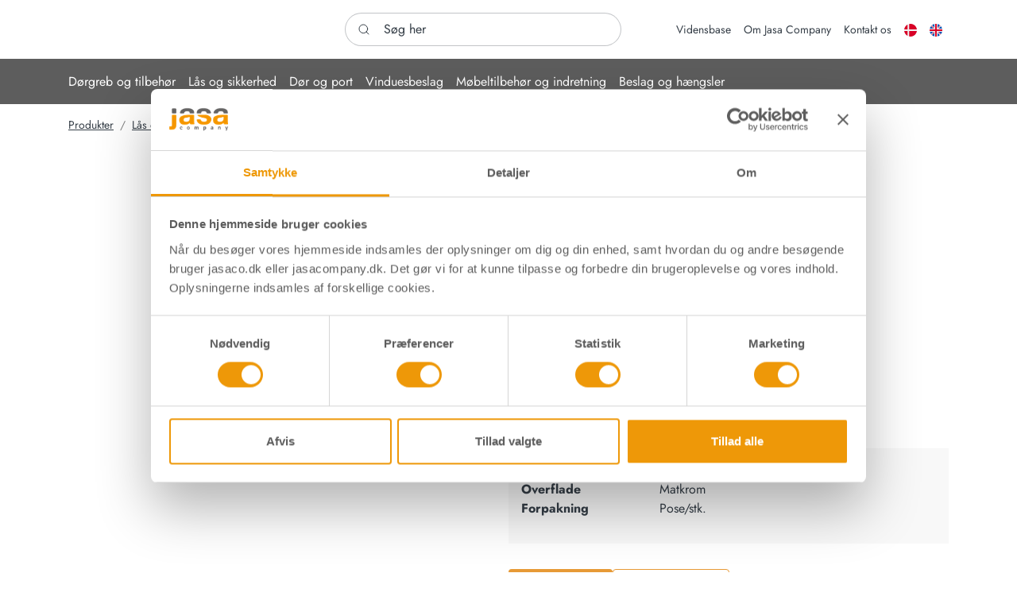

--- FILE ---
content_type: text/html; charset=utf-8
request_url: https://www.jasaco.dk/laas-og-sikkerhed/andet-tilbehoer/slutblik-og-tilbehoer/sikkerhedsslutblik-til-suppleringskasse-justerbart-matkrom
body_size: 30061
content:
<!doctype html><html lang="da"><head><!-- v1.26.0
-->
<meta charset="utf-8"><meta name="format-detection" content="telephone=no"><meta name="viewport" content="height=device-height, width=device-width, initial-scale=1.0"><link rel="shortcut icon" href="/Files/Images/Logos/Original logo.svg"><link rel="apple-touch-icon" href="/Files/Templates/Designs/Swift/Assets/Images/logo_transparent.png"><meta name="og:title" content="Sikkerhedsslutblik til suppleringskasse — Jasa Company"><meta name="description" content="Justerbart sikkerhedsslutblik til suppleringskasse. Et sikkerhedslutblik er designet til at give ekstra sikkerhed og beskyttelse mod indbrud. Se mere her."><meta property="og:image" content="https://www.jasaco.dk/Files/Assets/Packshots/13195.jpg"><meta name="twitter:description" content="Justerbart sikkerhedsslutblik til suppleringskasse. Et sikkerhedslutblik er designet til at give ekstra sikkerhed og beskyttelse mod indbrud. Se mere her."><meta property="og:description" content="Justerbart sikkerhedsslutblik til suppleringskasse. Et sikkerhedslutblik er designet til at give ekstra sikkerhed og beskyttelse mod indbrud. Se mere her."><base href="https://www.jasaco.dk/"><meta name="og:site_name" content="Jasa Company"><meta name="og:type" content="website"><meta name="twitter:image" content="/Files/Assets/Packshots/13195.jpg"><meta property="og:image:alt" content="Sikkerhedsslutblik til suppleringskasse - Justerbart - Matkrom"><meta name="twitter:image:alt" content="Sikkerhedsslutblik til suppleringskasse - Justerbart - Matkrom"><title>Sikkerhedsslutblik til suppleringskasse — Jasa Company</title><link href="/Files/Templates/Designs/Swift/Assets/css/styles.css?638995700923377309" rel="stylesheet" media="all" type="text/css"><style>@media ( min-width: 1600px ) {
.container-xxl,
.container-xl,
.container-lg,
.container-md,
.container-sm,
.container {
max-width: 1520px;
}
}
</style><style>@media ( min-width: 1920px ) {
.container-xxl,
.container-xl,
.container-lg,
.container-md,
.container-sm,
.container {
max-width: 1820px;
}
}
</style><link href="/Files/Templates/Designs/Swift/_parsed/Swift_css/Swift_styles_20.min.css?638229498708630000" rel="stylesheet" media="all" type="text/css" data-last-modified-content="21-06-2023 13:11:10"><script src="/Files/Templates/Designs/Swift/Assets/js/aos.js?638995700944608759" defer></script><script src="/Files/Templates/Designs/Swift/Assets/js/scripts.js?638995700944608759" defer></script><script type="module">AOS.init({ offset: 0, duration: 400, delay: 100, easing: 'ease-in-out', mirror: true, disable: window.matchMedia('(prefers-reduced-motion: reduce)') });
swift.Scroll.hideHeadersOnScroll();
swift.Scroll.handleAlternativeTheme();
</script><!-- Google Consent Mode --><script data-cookieconsent="ignore">window.dataLayer = window.dataLayer || [];
function gtag() {
dataLayer.push(arguments)
}
gtag("consent", "default", {
ad_storage: "denied",
analytics_storage: "denied",
functionality_storage: "denied",
personalization_storage: "denied",
security_storage: "granted",
wait_for_update: 500
});
gtag("set", "ads_data_redaction", true);
gtag("set", "url_passthrough", true);
</script><!-- End Google Consent Mode --><!-- Google Tag Manager --><script>(function(w,d,s,l,i){w[l]=w[l]||[];w[l].push({'gtm.start':
new Date().getTime(),event:'gtm.js'});var f=d.getElementsByTagName(s)[0],
j=d.createElement(s),dl=l!='dataLayer'?'&l='+l:'';j.async=true;j.src=
'https://www.googletagmanager.com/gtm.js?id='+i+dl;f.parentNode.insertBefore(j,f);
})(window,document,'script','dataLayer','GTM-PH69W79');</script>
<!-- End Google Tag Manager --><script defer data-domain="jasaco.dk" src="https://plausible.io/js/script.js"></script><link href="/Files/Templates/Designs/Swift/Assets/css/jasaco-custom.css" rel="stylesheet" media="all"></head><body class="brand  theme light" id="page5744"><!-- Google Tag Manager (noscript) --><noscript><iframe src="https://www.googletagmanager.com/ns.html?id=GTM-PH69W79"
height="0" width="0" style="display:none;visibility:hidden"></iframe></noscript>
<!-- End Google Tag Manager (noscript) --><header class="page-header sticky-top top-0 d-none d-xl-block" id="page-header-desktop"><div class="py-3   theme light   item_swift_4columnsflex"  data-swift-gridrow><div class="container-xl"><div class="d-flex flex-row gap-3 align-items-center"><div class="col flex-grow-1"><figure class="m-0 d-flex justify-content-start item_swift_logo"><div id="20823" class="user-select-none" style="scroll-margin-top:var(--header-height,150px)"></div><a href="/Default.aspx?AreaID=20" class="text-decoration-none" aria-label="Swift"><div class="icon-auto" style="width: 130px"><?xml version="1.0" encoding="utf-8"?><!-- Generator: Adobe Illustrator 27.0.1, SVG Export Plug-In . SVG Version: 6.00 Build 0)  --><svg version="1.1" id="Layer_1" xmlns="http://www.w3.org/2000/svg" xmlns:xlink="http://www.w3.org/1999/xlink" x="0px" y="0px"
viewBox="0 0 87.32 34.63" style="enable-background:new 0 0 87.32 34.63;" xml:space="preserve">
<style type="text/css">.st0{fill:none;}
.st1{fill:#F8C05A;}
.st2{fill:#FFFFFF;}
.st3{fill:#5F5E5E;}
.st4{fill:#F49600;}
</style><pattern  x="-98.32" y="87.49" width="69" height="69" patternUnits="userSpaceOnUse" id="Polka_Dot_Pattern" viewBox="2.12 -70.9 69 69" style="overflow:visible;"><g><rect x="2.12" y="-70.9" class="st0" width="69" height="69"/><rect x="2.12" y="-70.9" class="st1" width="69" height="69"/><g><path class="st2" d="M61.77-71.65c0.02,0.07,0.01,0.13-0.03,0.19c-0.05,0.1-0.11,0.06-0.17,0.13c-0.05,0.06-0.1,0.28-0.08,0.36
c-0.17,0.06-0.01,0.23-0.02,0.35c0,0.05-0.04,0.11-0.04,0.16c-0.01,0.12,0.02,0.27,0.07,0.37c0.1,0.2,0.27,0.41,0.44,0.54
c0.19,0.15,0.36,0.57,0.61,0.63c0.18,0.04,0.38-0.1,0.54-0.14c0.18-0.04,0.4,0.01,0.57-0.05c0.22-0.08,0.13-0.34,0.29-0.45
c0.1-0.07,0.29-0.01,0.41-0.05c0.2-0.07,0.34-0.26,0.38-0.46c0.02-0.08,0.01-0.14,0.04-0.22c0.04-0.1,0.11-0.16,0.09-0.29
c-0.01-0.06-0.05-0.12-0.06-0.19c-0.02-0.11,0-0.22,0-0.34c0-0.2,0.02-0.38-0.08-0.55c-0.38-0.69-1.24-0.93-1.97-0.79
c-0.18,0.03-0.29,0.13-0.44,0.21c-0.17,0.09-0.14,0.17-0.32,0.22c-0.08,0.03-0.22,0.12-0.21,0.22c0,0.12,0,0.05,0.01,0.17
c-0.02,0.01-0.02,0-0.03-0.03"/>
<path class="st2" d="M54.11-71.65c0.02,0.07,0.01,0.13-0.03,0.19c-0.05,0.1-0.11,0.06-0.17,0.13c-0.05,0.06-0.1,0.28-0.08,0.36
c-0.17,0.06-0.01,0.23-0.02,0.35c0,0.05-0.04,0.11-0.04,0.16c-0.01,0.12,0.02,0.27,0.07,0.37c0.1,0.2,0.27,0.41,0.44,0.54
c0.19,0.15,0.36,0.57,0.61,0.63c0.18,0.04,0.38-0.1,0.54-0.14c0.18-0.04,0.4,0.01,0.57-0.05c0.22-0.08,0.13-0.34,0.29-0.45
c0.1-0.07,0.29-0.01,0.41-0.05c0.2-0.07,0.34-0.26,0.38-0.46c0.02-0.08,0.01-0.14,0.04-0.22c0.04-0.1,0.11-0.16,0.09-0.29
c-0.01-0.06-0.05-0.12-0.06-0.19c-0.02-0.11,0-0.22,0-0.34c0-0.2,0.02-0.38-0.08-0.55c-0.38-0.69-1.24-0.93-1.97-0.79
c-0.18,0.03-0.29,0.13-0.44,0.21c-0.17,0.09-0.14,0.17-0.32,0.22c-0.08,0.03-0.22,0.12-0.21,0.22c0,0.12,0,0.05,0.01,0.17
c-0.02,0.01-0.02,0-0.03-0.03"/>
<path class="st2" d="M46.44-71.65c0.02,0.07,0.01,0.13-0.03,0.19c-0.05,0.1-0.11,0.06-0.17,0.13c-0.05,0.06-0.1,0.28-0.08,0.36
c-0.17,0.06-0.01,0.23-0.02,0.35c0,0.05-0.04,0.11-0.04,0.16c-0.01,0.12,0.02,0.27,0.07,0.37c0.1,0.2,0.27,0.41,0.44,0.54
c0.19,0.15,0.36,0.57,0.61,0.63c0.18,0.04,0.38-0.1,0.54-0.14c0.18-0.04,0.4,0.01,0.57-0.05c0.22-0.08,0.13-0.34,0.29-0.45
c0.1-0.07,0.29-0.01,0.41-0.05c0.2-0.07,0.34-0.26,0.38-0.46c0.02-0.08,0.01-0.14,0.04-0.22c0.04-0.1,0.11-0.16,0.09-0.29
c-0.01-0.06-0.05-0.12-0.06-0.19c-0.02-0.11,0-0.22,0-0.34c0-0.2,0.02-0.38-0.08-0.55c-0.38-0.69-1.24-0.93-1.97-0.79
c-0.18,0.03-0.29,0.13-0.44,0.21c-0.17,0.09-0.14,0.17-0.32,0.22c-0.08,0.03-0.22,0.12-0.21,0.22c0,0.12,0,0.05,0.01,0.17
c-0.02,0.01-0.02,0-0.03-0.03"/>
<path class="st2" d="M38.77-71.65c0.02,0.07,0.01,0.13-0.03,0.19c-0.05,0.1-0.11,0.06-0.17,0.13c-0.05,0.06-0.1,0.28-0.08,0.36
c-0.17,0.06-0.01,0.23-0.02,0.35c0,0.05-0.04,0.11-0.04,0.16c-0.01,0.12,0.02,0.27,0.07,0.37c0.1,0.2,0.27,0.41,0.44,0.54
c0.19,0.15,0.36,0.57,0.61,0.63c0.18,0.04,0.38-0.1,0.54-0.14c0.18-0.04,0.4,0.01,0.57-0.05c0.22-0.08,0.13-0.34,0.29-0.45
c0.1-0.07,0.29-0.01,0.41-0.05c0.2-0.07,0.34-0.26,0.38-0.46c0.02-0.08,0.01-0.14,0.04-0.22c0.04-0.1,0.11-0.16,0.09-0.29
c-0.01-0.06-0.05-0.12-0.06-0.19c-0.02-0.11,0-0.22,0-0.34c0-0.2,0.02-0.38-0.08-0.55c-0.38-0.69-1.24-0.93-1.97-0.79
c-0.18,0.03-0.29,0.13-0.44,0.21c-0.17,0.09-0.14,0.17-0.32,0.22c-0.08,0.03-0.22,0.12-0.21,0.22c0,0.12,0,0.05,0.01,0.17
c-0.02,0.01-0.02,0-0.03-0.03"/>
<path class="st2" d="M31.11-71.65c0.02,0.07,0.01,0.13-0.03,0.19c-0.05,0.1-0.11,0.06-0.16,0.13c-0.05,0.06-0.1,0.28-0.08,0.36
c-0.17,0.06-0.01,0.23-0.02,0.35c0,0.05-0.04,0.11-0.04,0.16c-0.01,0.12,0.02,0.27,0.07,0.37c0.1,0.2,0.27,0.41,0.43,0.54
c0.19,0.15,0.36,0.57,0.61,0.63c0.18,0.04,0.38-0.1,0.54-0.14c0.18-0.04,0.4,0.01,0.57-0.05c0.22-0.08,0.13-0.34,0.29-0.45
c0.1-0.07,0.29-0.01,0.41-0.05c0.2-0.07,0.34-0.26,0.38-0.46c0.02-0.08,0.01-0.14,0.04-0.22c0.04-0.1,0.11-0.16,0.09-0.29
c-0.01-0.06-0.05-0.12-0.06-0.19c-0.02-0.11,0-0.22,0-0.34c0-0.2,0.02-0.38-0.08-0.55c-0.38-0.69-1.24-0.93-1.97-0.79
c-0.18,0.03-0.29,0.13-0.44,0.21c-0.17,0.09-0.14,0.17-0.32,0.22c-0.08,0.03-0.22,0.12-0.21,0.22c0,0.12,0,0.05,0.01,0.17
c-0.02,0.01-0.02,0-0.03-0.03"/>
<path class="st2" d="M23.44-71.65c0.02,0.07,0.01,0.13-0.03,0.19c-0.05,0.1-0.11,0.06-0.17,0.13c-0.05,0.06-0.1,0.28-0.08,0.36
c-0.17,0.06-0.01,0.23-0.02,0.35c0,0.05-0.04,0.11-0.04,0.16c-0.01,0.12,0.02,0.27,0.07,0.37c0.1,0.2,0.27,0.41,0.43,0.54
c0.19,0.15,0.36,0.57,0.61,0.63c0.18,0.04,0.38-0.1,0.54-0.14c0.18-0.04,0.4,0.01,0.57-0.05c0.22-0.08,0.13-0.34,0.29-0.45
c0.1-0.07,0.29-0.01,0.41-0.05c0.2-0.07,0.34-0.26,0.38-0.46c0.02-0.08,0.01-0.14,0.04-0.22c0.04-0.1,0.11-0.16,0.09-0.29
c-0.01-0.06-0.05-0.12-0.06-0.19c-0.02-0.11,0-0.22,0-0.34c0-0.2,0.02-0.38-0.08-0.55c-0.38-0.69-1.24-0.93-1.97-0.79
c-0.18,0.03-0.29,0.13-0.44,0.21c-0.17,0.09-0.14,0.17-0.32,0.22c-0.08,0.03-0.22,0.12-0.21,0.22c0,0.12,0,0.05,0.01,0.17
c-0.02,0.01-0.02,0-0.03-0.03"/>
<path class="st2" d="M15.77-71.65c0.02,0.07,0.01,0.13-0.03,0.19c-0.05,0.1-0.11,0.06-0.17,0.13c-0.05,0.06-0.1,0.28-0.08,0.36
c-0.17,0.06-0.01,0.23-0.02,0.35c0,0.05-0.04,0.11-0.04,0.16c-0.01,0.12,0.02,0.27,0.07,0.37c0.1,0.2,0.27,0.41,0.44,0.54
c0.19,0.15,0.36,0.57,0.61,0.63c0.18,0.04,0.38-0.1,0.54-0.14c0.18-0.04,0.4,0.01,0.57-0.05c0.22-0.08,0.13-0.34,0.29-0.45
c0.1-0.07,0.29-0.01,0.41-0.05c0.2-0.07,0.34-0.26,0.38-0.46c0.02-0.08,0.01-0.14,0.04-0.22c0.04-0.1,0.11-0.16,0.09-0.29
c-0.01-0.06-0.05-0.12-0.06-0.19c-0.02-0.11,0-0.22,0-0.34c0-0.2,0.02-0.38-0.08-0.55c-0.38-0.69-1.24-0.93-1.97-0.79
c-0.18,0.03-0.29,0.13-0.44,0.21c-0.17,0.09-0.14,0.17-0.32,0.22c-0.08,0.03-0.22,0.12-0.21,0.22c0,0.12,0,0.05,0.01,0.17
c-0.02,0.01-0.02,0-0.03-0.03"/>
<path class="st2" d="M8.11-71.65c0.02,0.07,0.01,0.13-0.03,0.19c-0.05,0.1-0.11,0.06-0.17,0.13c-0.05,0.06-0.1,0.28-0.08,0.36
c-0.17,0.06-0.01,0.23-0.02,0.35c0,0.05-0.04,0.11-0.04,0.16c-0.01,0.12,0.02,0.27,0.07,0.37c0.1,0.2,0.27,0.41,0.44,0.54
c0.19,0.15,0.36,0.57,0.61,0.63c0.18,0.04,0.38-0.1,0.54-0.14c0.18-0.04,0.4,0.01,0.57-0.05c0.22-0.08,0.13-0.34,0.29-0.45
c0.1-0.07,0.29-0.01,0.41-0.05c0.2-0.07,0.34-0.26,0.38-0.46c0.02-0.08,0.01-0.14,0.04-0.22c0.04-0.1,0.11-0.16,0.09-0.29
c-0.01-0.06-0.05-0.12-0.06-0.19c-0.02-0.11,0-0.22,0-0.34c0-0.2,0.02-0.38-0.08-0.55c-0.38-0.69-1.24-0.93-1.97-0.79
c-0.18,0.03-0.29,0.13-0.44,0.21c-0.17,0.09-0.14,0.17-0.32,0.22c-0.08,0.03-0.22,0.12-0.21,0.22c0,0.12,0,0.05,0.01,0.17
c-0.02,0.01-0.02,0-0.03-0.03"/>
<path class="st2" d="M0.44-71.65c0.02,0.07,0.01,0.13-0.03,0.19c-0.05,0.1-0.11,0.06-0.17,0.13c-0.05,0.06-0.1,0.28-0.08,0.36
C0-70.92,0.16-70.75,0.15-70.62c0,0.05-0.04,0.11-0.04,0.16c-0.01,0.12,0.02,0.27,0.07,0.37c0.1,0.2,0.27,0.41,0.44,0.54
c0.19,0.15,0.36,0.57,0.61,0.63c0.18,0.04,0.38-0.1,0.54-0.14c0.18-0.04,0.4,0.01,0.57-0.05c0.22-0.08,0.13-0.34,0.29-0.45
c0.1-0.07,0.29-0.01,0.41-0.05c0.2-0.07,0.34-0.26,0.38-0.46c0.02-0.08,0.01-0.14,0.04-0.22c0.04-0.1,0.11-0.16,0.09-0.29
c-0.01-0.06-0.05-0.12-0.06-0.19c-0.02-0.11,0-0.22,0-0.34c0-0.2,0.02-0.38-0.08-0.55c-0.38-0.69-1.24-0.93-1.97-0.79
c-0.18,0.03-0.29,0.13-0.44,0.21c-0.17,0.09-0.14,0.17-0.32,0.22c-0.08,0.03-0.22,0.12-0.21,0.22c0,0.12,0,0.05,0.01,0.17
c-0.02,0.01-0.02,0-0.03-0.03"/>
</g><g><path class="st2" d="M69.44-71.65c0.02,0.07,0.01,0.13-0.03,0.19c-0.05,0.1-0.11,0.06-0.17,0.13c-0.05,0.06-0.1,0.28-0.08,0.36
c-0.17,0.06-0.01,0.23-0.02,0.35c0,0.05-0.04,0.11-0.04,0.16c-0.01,0.12,0.02,0.27,0.07,0.37c0.1,0.2,0.27,0.41,0.43,0.54
c0.19,0.15,0.36,0.57,0.61,0.63c0.18,0.04,0.38-0.1,0.54-0.14c0.18-0.04,0.4,0.01,0.57-0.05c0.22-0.08,0.13-0.34,0.29-0.45
c0.1-0.07,0.29-0.01,0.41-0.05c0.2-0.07,0.34-0.26,0.38-0.46c0.02-0.08,0.01-0.14,0.04-0.22c0.04-0.1,0.11-0.16,0.09-0.29
c-0.01-0.06-0.05-0.12-0.06-0.19c-0.02-0.11,0-0.22,0-0.34c0-0.2,0.02-0.38-0.08-0.55c-0.38-0.69-1.24-0.93-1.97-0.79
c-0.18,0.03-0.29,0.13-0.44,0.21c-0.17,0.09-0.14,0.17-0.32,0.22c-0.08,0.03-0.22,0.12-0.21,0.22c0,0.12,0,0.05,0.01,0.17
c-0.02,0.01-0.02,0-0.03-0.03"/>
</g><path class="st2" d="M0.5-71.65c0.02,0.07,0.01,0.13-0.03,0.19c-0.05,0.1-0.11,0.06-0.17,0.13c-0.05,0.06-0.1,0.28-0.08,0.36
c-0.17,0.06-0.01,0.23-0.02,0.35c0,0.05-0.04,0.11-0.04,0.16c-0.01,0.12,0.02,0.27,0.07,0.37c0.1,0.2,0.27,0.41,0.44,0.54
c0.19,0.15,0.36,0.57,0.61,0.63c0.18,0.04,0.38-0.1,0.54-0.14c0.18-0.04,0.4,0.01,0.57-0.05c0.22-0.08,0.13-0.34,0.29-0.45
c0.1-0.07,0.29-0.01,0.41-0.05c0.2-0.07,0.34-0.26,0.38-0.46c0.02-0.08,0.01-0.14,0.04-0.22c0.04-0.1,0.11-0.16,0.09-0.29
c-0.01-0.06-0.05-0.12-0.06-0.19c-0.02-0.11,0-0.22,0-0.34c0-0.2,0.02-0.38-0.08-0.55c-0.38-0.69-1.24-0.93-1.97-0.79
c-0.18,0.03-0.29,0.13-0.44,0.21c-0.17,0.09-0.14,0.17-0.32,0.22c-0.08,0.03-0.22,0.12-0.21,0.22c0,0.12,0,0.05,0.01,0.17
c-0.02,0.01-0.02,0-0.03-0.03"/>
<g><g><path class="st2" d="M69.44-64c0.02,0.07,0.01,0.13-0.03,0.19c-0.05,0.1-0.11,0.06-0.17,0.13c-0.05,0.06-0.1,0.28-0.08,0.36
c-0.17,0.06-0.01,0.23-0.02,0.35c0,0.05-0.04,0.11-0.04,0.16c-0.01,0.12,0.02,0.27,0.07,0.37c0.1,0.2,0.27,0.41,0.43,0.54
c0.19,0.15,0.36,0.57,0.61,0.63c0.18,0.04,0.38-0.1,0.54-0.14c0.18-0.04,0.4,0.01,0.57-0.05c0.22-0.08,0.13-0.34,0.29-0.45
c0.1-0.07,0.29-0.01,0.41-0.05c0.2-0.07,0.34-0.26,0.38-0.46c0.02-0.08,0.01-0.14,0.04-0.22c0.04-0.1,0.11-0.16,0.09-0.29
c-0.01-0.06-0.05-0.12-0.06-0.19c-0.02-0.11,0-0.22,0-0.34c0-0.2,0.02-0.38-0.08-0.55c-0.38-0.69-1.24-0.93-1.97-0.79
c-0.18,0.03-0.29,0.13-0.44,0.21c-0.17,0.09-0.14,0.17-0.32,0.22c-0.08,0.03-0.22,0.12-0.21,0.22c0,0.12,0,0.05,0.01,0.17
c-0.02,0.01-0.02,0-0.03-0.03"/>
<path class="st2" d="M61.78-64c0.02,0.07,0.01,0.13-0.03,0.19c-0.05,0.1-0.11,0.06-0.17,0.13c-0.05,0.06-0.1,0.28-0.08,0.36
c-0.17,0.06-0.01,0.23-0.02,0.35c0,0.05-0.04,0.11-0.04,0.16c-0.01,0.12,0.02,0.27,0.07,0.37c0.1,0.2,0.27,0.41,0.44,0.54
c0.19,0.15,0.36,0.57,0.61,0.63c0.18,0.04,0.38-0.1,0.54-0.14c0.18-0.04,0.4,0.01,0.57-0.05c0.22-0.08,0.13-0.34,0.29-0.45
c0.1-0.07,0.29-0.01,0.41-0.05c0.2-0.07,0.34-0.26,0.38-0.46c0.02-0.08,0.01-0.14,0.04-0.22c0.04-0.1,0.11-0.16,0.09-0.29
c-0.01-0.06-0.05-0.12-0.06-0.19c-0.02-0.11,0-0.22,0-0.34c0-0.2,0.02-0.38-0.08-0.55c-0.38-0.69-1.24-0.93-1.97-0.79
c-0.18,0.03-0.29,0.13-0.44,0.21c-0.17,0.09-0.14,0.17-0.32,0.22c-0.08,0.03-0.22,0.12-0.21,0.22c0,0.12,0,0.05,0.01,0.17
c-0.02,0.01-0.02,0-0.03-0.03"/>
<path class="st2" d="M54.12-64c0.02,0.07,0.01,0.13-0.03,0.19c-0.05,0.1-0.11,0.06-0.17,0.13c-0.05,0.06-0.1,0.28-0.08,0.36
c-0.17,0.06-0.01,0.23-0.02,0.35c0,0.05-0.04,0.11-0.04,0.16c-0.01,0.12,0.02,0.27,0.07,0.37c0.1,0.2,0.27,0.41,0.44,0.54
c0.19,0.15,0.36,0.57,0.61,0.63c0.18,0.04,0.38-0.1,0.54-0.14c0.18-0.04,0.4,0.01,0.57-0.05c0.22-0.08,0.13-0.34,0.29-0.45
c0.1-0.07,0.29-0.01,0.41-0.05c0.2-0.07,0.34-0.26,0.38-0.46c0.02-0.08,0.01-0.14,0.04-0.22c0.04-0.1,0.11-0.16,0.09-0.29
c-0.01-0.06-0.05-0.12-0.06-0.19c-0.02-0.11,0-0.22,0-0.34c0-0.2,0.02-0.38-0.08-0.55c-0.38-0.69-1.24-0.93-1.97-0.79
c-0.18,0.03-0.29,0.13-0.44,0.21c-0.17,0.09-0.14,0.17-0.32,0.22c-0.08,0.03-0.22,0.12-0.21,0.22c0,0.12,0,0.05,0.01,0.17
c-0.02,0.01-0.02,0-0.03-0.03"/>
<path class="st2" d="M46.46-64c0.02,0.07,0.01,0.13-0.03,0.19c-0.05,0.1-0.11,0.06-0.16,0.13c-0.05,0.06-0.1,0.28-0.08,0.36
c-0.17,0.06-0.01,0.23-0.02,0.35c0,0.05-0.04,0.11-0.05,0.16c-0.01,0.12,0.02,0.27,0.07,0.37c0.1,0.2,0.27,0.41,0.44,0.54
c0.19,0.15,0.36,0.57,0.61,0.63c0.18,0.04,0.38-0.1,0.54-0.14c0.18-0.04,0.4,0.01,0.57-0.05c0.22-0.08,0.13-0.34,0.29-0.45
c0.1-0.07,0.29-0.01,0.41-0.05c0.2-0.07,0.34-0.26,0.38-0.46c0.02-0.08,0.01-0.14,0.04-0.22c0.04-0.1,0.11-0.16,0.09-0.29
c-0.01-0.06-0.05-0.12-0.06-0.19c-0.02-0.11,0-0.22,0-0.34c0-0.2,0.02-0.38-0.08-0.55c-0.38-0.69-1.24-0.93-1.97-0.79
c-0.18,0.03-0.29,0.13-0.44,0.21c-0.17,0.09-0.14,0.17-0.32,0.22c-0.08,0.03-0.22,0.12-0.21,0.22c0,0.12,0,0.05,0.01,0.17
c-0.02,0.01-0.02,0-0.03-0.03"/>
<path class="st2" d="M38.8-64c0.02,0.07,0.01,0.13-0.03,0.19c-0.05,0.1-0.11,0.06-0.17,0.13c-0.05,0.06-0.1,0.28-0.08,0.36
c-0.17,0.06-0.01,0.23-0.02,0.35c0,0.05-0.04,0.11-0.04,0.16c-0.01,0.12,0.02,0.27,0.07,0.37c0.1,0.2,0.27,0.41,0.44,0.54
c0.19,0.15,0.36,0.57,0.61,0.63c0.18,0.04,0.38-0.1,0.54-0.14c0.18-0.04,0.4,0.01,0.57-0.05c0.22-0.08,0.13-0.34,0.29-0.45
c0.1-0.07,0.29-0.01,0.41-0.05c0.2-0.07,0.34-0.26,0.38-0.46c0.02-0.08,0.01-0.14,0.04-0.22c0.04-0.1,0.11-0.16,0.09-0.29
c-0.01-0.06-0.05-0.12-0.06-0.19c-0.02-0.11,0-0.22,0-0.34c0-0.2,0.02-0.38-0.08-0.55c-0.38-0.69-1.24-0.93-1.97-0.79
c-0.18,0.03-0.29,0.13-0.44,0.21c-0.17,0.09-0.14,0.17-0.32,0.22c-0.08,0.03-0.22,0.12-0.21,0.22c0,0.12,0,0.05,0.01,0.17
c-0.02,0.01-0.02,0-0.03-0.03"/>
<path class="st2" d="M31.14-64c0.02,0.07,0.01,0.13-0.03,0.19c-0.05,0.1-0.11,0.06-0.16,0.13c-0.05,0.06-0.1,0.28-0.08,0.36
c-0.17,0.06-0.01,0.23-0.02,0.35c0,0.05-0.04,0.11-0.05,0.16c-0.01,0.12,0.02,0.27,0.07,0.37c0.1,0.2,0.27,0.41,0.44,0.54
c0.19,0.15,0.36,0.57,0.61,0.63c0.18,0.04,0.38-0.1,0.54-0.14c0.18-0.04,0.4,0.01,0.57-0.05c0.22-0.08,0.13-0.34,0.29-0.45
c0.1-0.07,0.29-0.01,0.41-0.05c0.2-0.07,0.34-0.26,0.38-0.46c0.02-0.08,0.01-0.14,0.04-0.22c0.04-0.1,0.11-0.16,0.09-0.29
c-0.01-0.06-0.05-0.12-0.06-0.19c-0.02-0.11,0-0.22,0-0.34c0-0.2,0.02-0.38-0.08-0.55c-0.38-0.69-1.24-0.93-1.97-0.79
c-0.18,0.03-0.29,0.13-0.44,0.21c-0.17,0.09-0.14,0.17-0.32,0.22c-0.08,0.03-0.22,0.12-0.21,0.22c0,0.12,0,0.05,0.01,0.17
c-0.02,0.01-0.02,0-0.03-0.03"/>
<path class="st2" d="M23.48-64c0.02,0.07,0.01,0.13-0.03,0.19c-0.05,0.1-0.11,0.06-0.17,0.13c-0.05,0.06-0.1,0.28-0.08,0.36
c-0.17,0.06-0.01,0.23-0.02,0.35c0,0.05-0.04,0.11-0.04,0.16c-0.01,0.12,0.02,0.27,0.07,0.37c0.1,0.2,0.27,0.41,0.44,0.54
c0.19,0.15,0.36,0.57,0.61,0.63c0.18,0.04,0.38-0.1,0.54-0.14c0.18-0.04,0.4,0.01,0.57-0.05c0.22-0.08,0.13-0.34,0.29-0.45
c0.1-0.07,0.29-0.01,0.41-0.05c0.2-0.07,0.34-0.26,0.38-0.46c0.02-0.08,0.01-0.14,0.04-0.22c0.04-0.1,0.11-0.16,0.09-0.29
c-0.01-0.06-0.05-0.12-0.06-0.19c-0.02-0.11,0-0.22,0-0.34c0-0.2,0.02-0.38-0.08-0.55c-0.38-0.69-1.24-0.93-1.97-0.79
c-0.18,0.03-0.29,0.13-0.44,0.21c-0.17,0.09-0.14,0.17-0.32,0.22c-0.08,0.03-0.22,0.12-0.21,0.22c0,0.12,0,0.05,0.01,0.17
c-0.02,0.01-0.02,0-0.03-0.03"/>
<path class="st2" d="M15.82-64c0.02,0.07,0.01,0.13-0.03,0.19c-0.05,0.1-0.11,0.06-0.16,0.13c-0.05,0.06-0.1,0.28-0.08,0.36
c-0.17,0.06-0.01,0.23-0.02,0.35c0,0.05-0.04,0.11-0.05,0.16c-0.01,0.12,0.02,0.27,0.07,0.37c0.1,0.2,0.27,0.41,0.44,0.54
c0.19,0.15,0.36,0.57,0.61,0.63c0.18,0.04,0.38-0.1,0.54-0.14c0.18-0.04,0.4,0.01,0.57-0.05c0.22-0.08,0.13-0.34,0.29-0.45
c0.1-0.07,0.29-0.01,0.41-0.05c0.2-0.07,0.34-0.26,0.38-0.46c0.02-0.08,0.01-0.14,0.04-0.22c0.04-0.1,0.11-0.16,0.09-0.29
c-0.01-0.06-0.05-0.12-0.06-0.19c-0.02-0.11,0-0.22,0-0.34c0-0.2,0.02-0.38-0.08-0.55c-0.38-0.69-1.24-0.93-1.97-0.79
c-0.18,0.03-0.29,0.13-0.44,0.21c-0.17,0.09-0.14,0.17-0.32,0.22c-0.08,0.03-0.22,0.12-0.21,0.22c0,0.12,0,0.05,0.01,0.17
c-0.02,0.01-0.02,0-0.03-0.03"/>
<path class="st2" d="M8.16-64c0.02,0.07,0.01,0.13-0.03,0.19c-0.05,0.1-0.11,0.06-0.17,0.13c-0.05,0.06-0.1,0.28-0.08,0.36
c-0.17,0.06-0.01,0.23-0.02,0.35c0,0.05-0.04,0.11-0.04,0.16c-0.01,0.12,0.02,0.27,0.07,0.37c0.1,0.2,0.27,0.41,0.44,0.54
c0.19,0.15,0.36,0.57,0.61,0.63c0.18,0.04,0.38-0.1,0.54-0.14c0.18-0.04,0.4,0.01,0.57-0.05c0.22-0.08,0.13-0.34,0.29-0.45
c0.1-0.07,0.29-0.01,0.41-0.05c0.2-0.07,0.34-0.26,0.38-0.46c0.02-0.08,0.01-0.14,0.04-0.22c0.04-0.1,0.11-0.16,0.09-0.29
c-0.01-0.06-0.05-0.12-0.06-0.19c-0.02-0.11,0-0.22,0-0.34c0-0.2,0.02-0.38-0.08-0.55c-0.38-0.69-1.24-0.93-1.97-0.79
c-0.18,0.03-0.29,0.13-0.44,0.21c-0.17,0.09-0.14,0.17-0.32,0.22c-0.08,0.03-0.22,0.12-0.21,0.22c0,0.12,0,0.05,0.01,0.17
c-0.02,0.01-0.02,0-0.03-0.03"/>
<path class="st2" d="M0.5-64c0.02,0.07,0.01,0.13-0.03,0.19c-0.05,0.1-0.11,0.06-0.17,0.13c-0.05,0.06-0.1,0.28-0.08,0.36
c-0.17,0.06-0.01,0.23-0.02,0.35c0,0.05-0.04,0.11-0.04,0.16c-0.01,0.12,0.02,0.27,0.07,0.37c0.1,0.2,0.27,0.41,0.44,0.54
c0.19,0.15,0.36,0.57,0.61,0.63c0.18,0.04,0.38-0.1,0.54-0.14c0.18-0.04,0.4,0.01,0.57-0.05c0.22-0.08,0.13-0.34,0.29-0.45
c0.1-0.07,0.29-0.01,0.41-0.05c0.2-0.07,0.34-0.26,0.38-0.46c0.02-0.08,0.01-0.14,0.04-0.22c0.04-0.1,0.11-0.16,0.09-0.29
C3.58-63,3.54-63.05,3.53-63.12c-0.02-0.11,0-0.22,0-0.34c0-0.2,0.02-0.38-0.08-0.55c-0.38-0.69-1.24-0.93-1.97-0.79
c-0.18,0.03-0.29,0.13-0.44,0.21c-0.17,0.09-0.14,0.17-0.32,0.22c-0.08,0.03-0.22,0.12-0.21,0.22c0,0.12,0,0.05,0.01,0.17
c-0.02,0.01-0.02,0-0.03-0.03"/>
</g><g><path class="st2" d="M69.44-56.35c0.02,0.07,0.01,0.13-0.03,0.19c-0.05,0.1-0.11,0.06-0.17,0.13c-0.05,0.06-0.1,0.28-0.08,0.36
c-0.17,0.06-0.01,0.23-0.02,0.35c0,0.05-0.04,0.11-0.04,0.16c-0.01,0.12,0.02,0.27,0.07,0.37c0.1,0.2,0.27,0.41,0.43,0.54
c0.19,0.15,0.36,0.57,0.61,0.63c0.18,0.04,0.38-0.1,0.54-0.14c0.18-0.04,0.4,0.01,0.57-0.05c0.22-0.08,0.13-0.34,0.29-0.45
c0.1-0.07,0.29-0.01,0.41-0.05c0.2-0.07,0.34-0.26,0.38-0.46c0.02-0.08,0.01-0.14,0.04-0.22c0.04-0.1,0.11-0.16,0.09-0.29
c-0.01-0.06-0.05-0.12-0.06-0.19c-0.02-0.11,0-0.22,0-0.34c0-0.2,0.02-0.38-0.08-0.55c-0.38-0.69-1.24-0.93-1.97-0.79
c-0.18,0.03-0.29,0.13-0.44,0.21c-0.17,0.09-0.14,0.17-0.32,0.22c-0.08,0.03-0.22,0.12-0.21,0.22c0,0.12,0,0.05,0.01,0.17
c-0.02,0.01-0.02,0-0.03-0.03"/>
<path class="st2" d="M61.78-56.35c0.02,0.07,0.01,0.13-0.03,0.19c-0.05,0.1-0.11,0.06-0.17,0.13c-0.05,0.06-0.1,0.28-0.08,0.36
c-0.17,0.06-0.01,0.23-0.02,0.35c0,0.05-0.04,0.11-0.04,0.16c-0.01,0.12,0.02,0.27,0.07,0.37c0.1,0.2,0.27,0.41,0.44,0.54
c0.19,0.15,0.36,0.57,0.61,0.63c0.18,0.04,0.38-0.1,0.54-0.14c0.18-0.04,0.4,0.01,0.57-0.05c0.22-0.08,0.13-0.34,0.29-0.45
c0.1-0.07,0.29-0.01,0.41-0.05c0.2-0.07,0.34-0.26,0.38-0.46c0.02-0.08,0.01-0.14,0.04-0.22c0.04-0.1,0.11-0.16,0.09-0.29
c-0.01-0.06-0.05-0.12-0.06-0.19c-0.02-0.11,0-0.22,0-0.34c0-0.2,0.02-0.38-0.08-0.55c-0.38-0.69-1.24-0.93-1.97-0.79
c-0.18,0.03-0.29,0.13-0.44,0.21c-0.17,0.09-0.14,0.17-0.32,0.22c-0.08,0.03-0.22,0.12-0.21,0.22c0,0.12,0,0.05,0.01,0.17
c-0.02,0.01-0.02,0-0.03-0.03"/>
<path class="st2" d="M54.12-56.35c0.02,0.07,0.01,0.13-0.03,0.19c-0.05,0.1-0.11,0.06-0.17,0.13c-0.05,0.06-0.1,0.28-0.08,0.36
c-0.17,0.06-0.01,0.23-0.02,0.35c0,0.05-0.04,0.11-0.04,0.16c-0.01,0.12,0.02,0.27,0.07,0.37c0.1,0.2,0.27,0.41,0.44,0.54
c0.19,0.15,0.36,0.57,0.61,0.63c0.18,0.04,0.38-0.1,0.54-0.14c0.18-0.04,0.4,0.01,0.57-0.05c0.22-0.08,0.13-0.34,0.29-0.45
c0.1-0.07,0.29-0.01,0.41-0.05c0.2-0.07,0.34-0.26,0.38-0.46c0.02-0.08,0.01-0.14,0.04-0.22c0.04-0.1,0.11-0.16,0.09-0.29
c-0.01-0.06-0.05-0.12-0.06-0.19c-0.02-0.11,0-0.22,0-0.34c0-0.2,0.02-0.38-0.08-0.55c-0.38-0.69-1.24-0.93-1.97-0.79
c-0.18,0.03-0.29,0.13-0.44,0.21c-0.17,0.09-0.14,0.17-0.32,0.22c-0.08,0.03-0.22,0.12-0.21,0.22c0,0.12,0,0.05,0.01,0.17
c-0.02,0.01-0.02,0-0.03-0.03"/>
<path class="st2" d="M46.46-56.35c0.02,0.07,0.01,0.13-0.03,0.19c-0.05,0.1-0.11,0.06-0.16,0.13c-0.05,0.06-0.1,0.28-0.08,0.36
c-0.17,0.06-0.01,0.23-0.02,0.35c0,0.05-0.04,0.11-0.05,0.16c-0.01,0.12,0.02,0.27,0.07,0.37c0.1,0.2,0.27,0.41,0.44,0.54
c0.19,0.15,0.36,0.57,0.61,0.63c0.18,0.04,0.38-0.1,0.54-0.14c0.18-0.04,0.4,0.01,0.57-0.05c0.22-0.08,0.13-0.34,0.29-0.45
c0.1-0.07,0.29-0.01,0.41-0.05c0.2-0.07,0.34-0.26,0.38-0.46c0.02-0.08,0.01-0.14,0.04-0.22c0.04-0.1,0.11-0.16,0.09-0.29
c-0.01-0.06-0.05-0.12-0.06-0.19c-0.02-0.11,0-0.22,0-0.34c0-0.2,0.02-0.38-0.08-0.55c-0.38-0.69-1.24-0.93-1.97-0.79
c-0.18,0.03-0.29,0.13-0.44,0.21c-0.17,0.09-0.14,0.17-0.32,0.22c-0.08,0.03-0.22,0.12-0.21,0.22c0,0.12,0,0.05,0.01,0.17
c-0.02,0.01-0.02,0-0.03-0.03"/>
<path class="st2" d="M38.8-56.35c0.02,0.07,0.01,0.13-0.03,0.19c-0.05,0.1-0.11,0.06-0.17,0.13c-0.05,0.06-0.1,0.28-0.08,0.36
c-0.17,0.06-0.01,0.23-0.02,0.35c0,0.05-0.04,0.11-0.04,0.16c-0.01,0.12,0.02,0.27,0.07,0.37c0.1,0.2,0.27,0.41,0.44,0.54
c0.19,0.15,0.36,0.57,0.61,0.63c0.18,0.04,0.38-0.1,0.54-0.14c0.18-0.04,0.4,0.01,0.57-0.05c0.22-0.08,0.13-0.34,0.29-0.45
c0.1-0.07,0.29-0.01,0.41-0.05c0.2-0.07,0.34-0.26,0.38-0.46c0.02-0.08,0.01-0.14,0.04-0.22c0.04-0.1,0.11-0.16,0.09-0.29
c-0.01-0.06-0.05-0.12-0.06-0.19c-0.02-0.11,0-0.22,0-0.34c0-0.2,0.02-0.38-0.08-0.55c-0.38-0.69-1.24-0.93-1.97-0.79
c-0.18,0.03-0.29,0.13-0.44,0.21c-0.17,0.09-0.14,0.17-0.32,0.22c-0.08,0.03-0.22,0.12-0.21,0.22c0,0.12,0,0.05,0.01,0.17
c-0.02,0.01-0.02,0-0.03-0.03"/>
<path class="st2" d="M31.14-56.35c0.02,0.07,0.01,0.13-0.03,0.19c-0.05,0.1-0.11,0.06-0.16,0.13c-0.05,0.06-0.1,0.28-0.08,0.36
c-0.17,0.06-0.01,0.23-0.02,0.35c0,0.05-0.04,0.11-0.05,0.16c-0.01,0.12,0.02,0.27,0.07,0.37c0.1,0.2,0.27,0.41,0.44,0.54
c0.19,0.15,0.36,0.57,0.61,0.63c0.18,0.04,0.38-0.1,0.54-0.14c0.18-0.04,0.4,0.01,0.57-0.05c0.22-0.08,0.13-0.34,0.29-0.45
c0.1-0.07,0.29-0.01,0.41-0.05c0.2-0.07,0.34-0.26,0.38-0.46c0.02-0.08,0.01-0.14,0.04-0.22c0.04-0.1,0.11-0.16,0.09-0.29
c-0.01-0.06-0.05-0.12-0.06-0.19c-0.02-0.11,0-0.22,0-0.34c0-0.2,0.02-0.38-0.08-0.55c-0.38-0.69-1.24-0.93-1.97-0.79
c-0.18,0.03-0.29,0.13-0.44,0.21c-0.17,0.09-0.14,0.17-0.32,0.22c-0.08,0.03-0.22,0.12-0.21,0.22c0,0.12,0,0.05,0.01,0.17
c-0.02,0.01-0.02,0-0.03-0.03"/>
<path class="st2" d="M23.48-56.35c0.02,0.07,0.01,0.13-0.03,0.19c-0.05,0.1-0.11,0.06-0.17,0.13c-0.05,0.06-0.1,0.28-0.08,0.36
c-0.17,0.06-0.01,0.23-0.02,0.35c0,0.05-0.04,0.11-0.04,0.16c-0.01,0.12,0.02,0.27,0.07,0.37c0.1,0.2,0.27,0.41,0.44,0.54
c0.19,0.15,0.36,0.57,0.61,0.63c0.18,0.04,0.38-0.1,0.54-0.14c0.18-0.04,0.4,0.01,0.57-0.05c0.22-0.08,0.13-0.34,0.29-0.45
c0.1-0.07,0.29-0.01,0.41-0.05c0.2-0.07,0.34-0.26,0.38-0.46c0.02-0.08,0.01-0.14,0.04-0.22c0.04-0.1,0.11-0.16,0.09-0.29
c-0.01-0.06-0.05-0.12-0.06-0.19c-0.02-0.11,0-0.22,0-0.34c0-0.2,0.02-0.38-0.08-0.55c-0.38-0.69-1.24-0.93-1.97-0.79
c-0.18,0.03-0.29,0.13-0.44,0.21c-0.17,0.09-0.14,0.17-0.32,0.22c-0.08,0.03-0.22,0.12-0.21,0.22c0,0.12,0,0.05,0.01,0.17
c-0.02,0.01-0.02,0-0.03-0.03"/>
<path class="st2" d="M15.82-56.35c0.02,0.07,0.01,0.13-0.03,0.19c-0.05,0.1-0.11,0.06-0.16,0.13c-0.05,0.06-0.1,0.28-0.08,0.36
c-0.17,0.06-0.01,0.23-0.02,0.35c0,0.05-0.04,0.11-0.05,0.16c-0.01,0.12,0.02,0.27,0.07,0.37c0.1,0.2,0.27,0.41,0.44,0.54
c0.19,0.15,0.36,0.57,0.61,0.63c0.18,0.04,0.38-0.1,0.54-0.14c0.18-0.04,0.4,0.01,0.57-0.05c0.22-0.08,0.13-0.34,0.29-0.45
c0.1-0.07,0.29-0.01,0.41-0.05c0.2-0.07,0.34-0.26,0.38-0.46c0.02-0.08,0.01-0.14,0.04-0.22c0.04-0.1,0.11-0.16,0.09-0.29
c-0.01-0.06-0.05-0.12-0.06-0.19c-0.02-0.11,0-0.22,0-0.34c0-0.2,0.02-0.38-0.08-0.55c-0.38-0.69-1.24-0.93-1.97-0.79
c-0.18,0.03-0.29,0.13-0.44,0.21c-0.17,0.09-0.14,0.17-0.32,0.22c-0.08,0.03-0.22,0.12-0.21,0.22c0,0.12,0,0.05,0.01,0.17
c-0.02,0.01-0.02,0-0.03-0.03"/>
<path class="st2" d="M8.16-56.35c0.02,0.07,0.01,0.13-0.03,0.19c-0.05,0.1-0.11,0.06-0.17,0.13c-0.05,0.06-0.1,0.28-0.08,0.36
c-0.17,0.06-0.01,0.23-0.02,0.35c0,0.05-0.04,0.11-0.04,0.16c-0.01,0.12,0.02,0.27,0.07,0.37c0.1,0.2,0.27,0.41,0.44,0.54
c0.19,0.15,0.36,0.57,0.61,0.63c0.18,0.04,0.38-0.1,0.54-0.14c0.18-0.04,0.4,0.01,0.57-0.05c0.22-0.08,0.13-0.34,0.29-0.45
c0.1-0.07,0.29-0.01,0.41-0.05c0.2-0.07,0.34-0.26,0.38-0.46c0.02-0.08,0.01-0.14,0.04-0.22c0.04-0.1,0.11-0.16,0.09-0.29
c-0.01-0.06-0.05-0.12-0.06-0.19c-0.02-0.11,0-0.22,0-0.34c0-0.2,0.02-0.38-0.08-0.55c-0.38-0.69-1.24-0.93-1.97-0.79
c-0.18,0.03-0.29,0.13-0.44,0.21c-0.17,0.09-0.14,0.17-0.32,0.22c-0.08,0.03-0.22,0.12-0.21,0.22c0,0.12,0,0.05,0.01,0.17
c-0.02,0.01-0.02,0-0.03-0.03"/>
<path class="st2" d="M0.5-56.35c0.02,0.07,0.01,0.13-0.03,0.19c-0.05,0.1-0.11,0.06-0.17,0.13c-0.05,0.06-0.1,0.28-0.08,0.36
c-0.17,0.06-0.01,0.23-0.02,0.35c0,0.05-0.04,0.11-0.04,0.16c-0.01,0.12,0.02,0.27,0.07,0.37c0.1,0.2,0.27,0.41,0.44,0.54
c0.19,0.15,0.36,0.57,0.61,0.63c0.18,0.04,0.38-0.1,0.54-0.14c0.18-0.04,0.4,0.01,0.57-0.05c0.22-0.08,0.13-0.34,0.29-0.45
c0.1-0.07,0.29-0.01,0.41-0.05c0.2-0.07,0.34-0.26,0.38-0.46c0.02-0.08,0.01-0.14,0.04-0.22c0.04-0.1,0.11-0.16,0.09-0.29
c-0.01-0.06-0.05-0.12-0.06-0.19c-0.02-0.11,0-0.22,0-0.34c0-0.2,0.02-0.38-0.08-0.55c-0.38-0.69-1.24-0.93-1.97-0.79
c-0.18,0.03-0.29,0.13-0.44,0.21c-0.17,0.09-0.14,0.17-0.32,0.22c-0.08,0.03-0.22,0.12-0.21,0.22c0,0.12,0,0.05,0.01,0.17
c-0.02,0.01-0.02,0-0.03-0.03"/>
</g><g><path class="st2" d="M69.44-48.7c0.02,0.07,0.01,0.13-0.03,0.19c-0.05,0.1-0.11,0.06-0.17,0.13c-0.05,0.06-0.1,0.28-0.08,0.36
c-0.17,0.06-0.01,0.23-0.02,0.35c0,0.05-0.04,0.11-0.04,0.16c-0.01,0.12,0.02,0.27,0.07,0.37c0.1,0.2,0.27,0.41,0.43,0.54
c0.19,0.15,0.36,0.57,0.61,0.63c0.18,0.04,0.38-0.1,0.54-0.14c0.18-0.04,0.4,0.01,0.57-0.05c0.22-0.08,0.13-0.34,0.29-0.45
c0.1-0.07,0.29-0.01,0.41-0.05c0.2-0.07,0.34-0.26,0.38-0.46c0.02-0.08,0.01-0.14,0.04-0.22c0.04-0.1,0.11-0.16,0.09-0.29
c-0.01-0.06-0.05-0.12-0.06-0.19c-0.02-0.11,0-0.22,0-0.34c0-0.2,0.02-0.38-0.08-0.55c-0.38-0.69-1.24-0.93-1.97-0.79
c-0.18,0.03-0.29,0.13-0.44,0.21c-0.17,0.09-0.14,0.17-0.32,0.22c-0.08,0.03-0.22,0.12-0.21,0.22c0,0.12,0,0.05,0.01,0.17
c-0.02,0.01-0.02,0-0.03-0.03"/>
<path class="st2" d="M61.78-48.7c0.02,0.07,0.01,0.13-0.03,0.19c-0.05,0.1-0.11,0.06-0.17,0.13c-0.05,0.06-0.1,0.28-0.08,0.36
c-0.17,0.06-0.01,0.23-0.02,0.35c0,0.05-0.04,0.11-0.04,0.16c-0.01,0.12,0.02,0.27,0.07,0.37c0.1,0.2,0.27,0.41,0.44,0.54
c0.19,0.15,0.36,0.57,0.61,0.63c0.18,0.04,0.38-0.1,0.54-0.14c0.18-0.04,0.4,0.01,0.57-0.05c0.22-0.08,0.13-0.34,0.29-0.45
c0.1-0.07,0.29-0.01,0.41-0.05c0.2-0.07,0.34-0.26,0.38-0.46c0.02-0.08,0.01-0.14,0.04-0.22c0.04-0.1,0.11-0.16,0.09-0.29
c-0.01-0.06-0.05-0.12-0.06-0.19c-0.02-0.11,0-0.22,0-0.34c0-0.2,0.02-0.38-0.08-0.55c-0.38-0.69-1.24-0.93-1.97-0.79
c-0.18,0.03-0.29,0.13-0.44,0.21c-0.17,0.09-0.14,0.17-0.32,0.22c-0.08,0.03-0.22,0.12-0.21,0.22c0,0.12,0,0.05,0.01,0.17
c-0.02,0.01-0.02,0-0.03-0.03"/>
<path class="st2" d="M54.12-48.7c0.02,0.07,0.01,0.13-0.03,0.19c-0.05,0.1-0.11,0.06-0.17,0.13c-0.05,0.06-0.1,0.28-0.08,0.36
c-0.17,0.06-0.01,0.23-0.02,0.35c0,0.05-0.04,0.11-0.04,0.16c-0.01,0.12,0.02,0.27,0.07,0.37c0.1,0.2,0.27,0.41,0.44,0.54
c0.19,0.15,0.36,0.57,0.61,0.63c0.18,0.04,0.38-0.1,0.54-0.14c0.18-0.04,0.4,0.01,0.57-0.05c0.22-0.08,0.13-0.34,0.29-0.45
c0.1-0.07,0.29-0.01,0.41-0.05c0.2-0.07,0.34-0.26,0.38-0.46c0.02-0.08,0.01-0.14,0.04-0.22c0.04-0.1,0.11-0.16,0.09-0.29
c-0.01-0.06-0.05-0.12-0.06-0.19c-0.02-0.11,0-0.22,0-0.34c0-0.2,0.02-0.38-0.08-0.55c-0.38-0.69-1.24-0.93-1.97-0.79
c-0.18,0.03-0.29,0.13-0.44,0.21c-0.17,0.09-0.14,0.17-0.32,0.22c-0.08,0.03-0.22,0.12-0.21,0.22c0,0.12,0,0.05,0.01,0.17
c-0.02,0.01-0.02,0-0.03-0.03"/>
<path class="st2" d="M46.46-48.7c0.02,0.07,0.01,0.13-0.03,0.19c-0.05,0.1-0.11,0.06-0.16,0.13c-0.05,0.06-0.1,0.28-0.08,0.36
c-0.17,0.06-0.01,0.23-0.02,0.35c0,0.05-0.04,0.11-0.05,0.16c-0.01,0.12,0.02,0.27,0.07,0.37c0.1,0.2,0.27,0.41,0.44,0.54
c0.19,0.15,0.36,0.57,0.61,0.63c0.18,0.04,0.38-0.1,0.54-0.14c0.18-0.04,0.4,0.01,0.57-0.05c0.22-0.08,0.13-0.34,0.29-0.45
c0.1-0.07,0.29-0.01,0.41-0.05c0.2-0.07,0.34-0.26,0.38-0.46c0.02-0.08,0.01-0.14,0.04-0.22c0.04-0.1,0.11-0.16,0.09-0.29
c-0.01-0.06-0.05-0.12-0.06-0.19c-0.02-0.11,0-0.22,0-0.34c0-0.2,0.02-0.38-0.08-0.55c-0.38-0.69-1.24-0.93-1.97-0.79
c-0.18,0.03-0.29,0.13-0.44,0.21c-0.17,0.09-0.14,0.17-0.32,0.22c-0.08,0.03-0.22,0.12-0.21,0.22c0,0.12,0,0.05,0.01,0.17
c-0.02,0.01-0.02,0-0.03-0.03"/>
<path class="st2" d="M38.8-48.7c0.02,0.07,0.01,0.13-0.03,0.19c-0.05,0.1-0.11,0.06-0.17,0.13c-0.05,0.06-0.1,0.28-0.08,0.36
c-0.17,0.06-0.01,0.23-0.02,0.35c0,0.05-0.04,0.11-0.04,0.16c-0.01,0.12,0.02,0.27,0.07,0.37c0.1,0.2,0.27,0.41,0.44,0.54
c0.19,0.15,0.36,0.57,0.61,0.63c0.18,0.04,0.38-0.1,0.54-0.14c0.18-0.04,0.4,0.01,0.57-0.05c0.22-0.08,0.13-0.34,0.29-0.45
c0.1-0.07,0.29-0.01,0.41-0.05c0.2-0.07,0.34-0.26,0.38-0.46c0.02-0.08,0.01-0.14,0.04-0.22c0.04-0.1,0.11-0.16,0.09-0.29
c-0.01-0.06-0.05-0.12-0.06-0.19c-0.02-0.11,0-0.22,0-0.34c0-0.2,0.02-0.38-0.08-0.55c-0.38-0.69-1.24-0.93-1.97-0.79
c-0.18,0.03-0.29,0.13-0.44,0.21c-0.17,0.09-0.14,0.17-0.32,0.22c-0.08,0.03-0.22,0.12-0.21,0.22c0,0.12,0,0.05,0.01,0.17
c-0.02,0.01-0.02,0-0.03-0.03"/>
<path class="st2" d="M31.14-48.7c0.02,0.07,0.01,0.13-0.03,0.19c-0.05,0.1-0.11,0.06-0.16,0.13c-0.05,0.06-0.1,0.28-0.08,0.36
c-0.17,0.06-0.01,0.23-0.02,0.35c0,0.05-0.04,0.11-0.05,0.16c-0.01,0.12,0.02,0.27,0.07,0.37c0.1,0.2,0.27,0.41,0.44,0.54
c0.19,0.15,0.36,0.57,0.61,0.63c0.18,0.04,0.38-0.1,0.54-0.14c0.18-0.04,0.4,0.01,0.57-0.05c0.22-0.08,0.13-0.34,0.29-0.45
c0.1-0.07,0.29-0.01,0.41-0.05c0.2-0.07,0.34-0.26,0.38-0.46c0.02-0.08,0.01-0.14,0.04-0.22c0.04-0.1,0.11-0.16,0.09-0.29
c-0.01-0.06-0.05-0.12-0.06-0.19c-0.02-0.11,0-0.22,0-0.34c0-0.2,0.02-0.38-0.08-0.55c-0.38-0.69-1.24-0.93-1.97-0.79
c-0.18,0.03-0.29,0.13-0.44,0.21c-0.17,0.09-0.14,0.17-0.32,0.22c-0.08,0.03-0.22,0.12-0.21,0.22c0,0.12,0,0.05,0.01,0.17
c-0.02,0.01-0.02,0-0.03-0.03"/>
<path class="st2" d="M23.48-48.7c0.02,0.07,0.01,0.13-0.03,0.19c-0.05,0.1-0.11,0.06-0.17,0.13c-0.05,0.06-0.1,0.28-0.08,0.36
c-0.17,0.06-0.01,0.23-0.02,0.35c0,0.05-0.04,0.11-0.04,0.16c-0.01,0.12,0.02,0.27,0.07,0.37c0.1,0.2,0.27,0.41,0.44,0.54
c0.19,0.15,0.36,0.57,0.61,0.63c0.18,0.04,0.38-0.1,0.54-0.14c0.18-0.04,0.4,0.01,0.57-0.05c0.22-0.08,0.13-0.34,0.29-0.45
c0.1-0.07,0.29-0.01,0.41-0.05c0.2-0.07,0.34-0.26,0.38-0.46c0.02-0.08,0.01-0.14,0.04-0.22c0.04-0.1,0.11-0.16,0.09-0.29
c-0.01-0.06-0.05-0.12-0.06-0.19c-0.02-0.11,0-0.22,0-0.34c0-0.2,0.02-0.38-0.08-0.55c-0.38-0.69-1.24-0.93-1.97-0.79
c-0.18,0.03-0.29,0.13-0.44,0.21c-0.17,0.09-0.14,0.17-0.32,0.22c-0.08,0.03-0.22,0.12-0.21,0.22c0,0.12,0,0.05,0.01,0.17
c-0.02,0.01-0.02,0-0.03-0.03"/>
<path class="st2" d="M15.82-48.7c0.02,0.07,0.01,0.13-0.03,0.19c-0.05,0.1-0.11,0.06-0.16,0.13c-0.05,0.06-0.1,0.28-0.08,0.36
c-0.17,0.06-0.01,0.23-0.02,0.35c0,0.05-0.04,0.11-0.05,0.16c-0.01,0.12,0.02,0.27,0.07,0.37c0.1,0.2,0.27,0.41,0.44,0.54
c0.19,0.15,0.36,0.57,0.61,0.63c0.18,0.04,0.38-0.1,0.54-0.14c0.18-0.04,0.4,0.01,0.57-0.05c0.22-0.08,0.13-0.34,0.29-0.45
c0.1-0.07,0.29-0.01,0.41-0.05c0.2-0.07,0.34-0.26,0.38-0.46c0.02-0.08,0.01-0.14,0.04-0.22c0.04-0.1,0.11-0.16,0.09-0.29
c-0.01-0.06-0.05-0.12-0.06-0.19c-0.02-0.11,0-0.22,0-0.34c0-0.2,0.02-0.38-0.08-0.55c-0.38-0.69-1.24-0.93-1.97-0.79
c-0.18,0.03-0.29,0.13-0.44,0.21c-0.17,0.09-0.14,0.17-0.32,0.22c-0.08,0.03-0.22,0.12-0.21,0.22c0,0.12,0,0.05,0.01,0.17
c-0.02,0.01-0.02,0-0.03-0.03"/>
<path class="st2" d="M8.16-48.7c0.02,0.07,0.01,0.13-0.03,0.19c-0.05,0.1-0.11,0.06-0.17,0.13c-0.05,0.06-0.1,0.28-0.08,0.36
c-0.17,0.06-0.01,0.23-0.02,0.35c0,0.05-0.04,0.11-0.04,0.16c-0.01,0.12,0.02,0.27,0.07,0.37c0.1,0.2,0.27,0.41,0.44,0.54
c0.19,0.15,0.36,0.57,0.61,0.63c0.18,0.04,0.38-0.1,0.54-0.14c0.18-0.04,0.4,0.01,0.57-0.05c0.22-0.08,0.13-0.34,0.29-0.45
c0.1-0.07,0.29-0.01,0.41-0.05c0.2-0.07,0.34-0.26,0.38-0.46c0.02-0.08,0.01-0.14,0.04-0.22c0.04-0.1,0.11-0.16,0.09-0.29
c-0.01-0.06-0.05-0.12-0.06-0.19c-0.02-0.11,0-0.22,0-0.34c0-0.2,0.02-0.38-0.08-0.55c-0.38-0.69-1.24-0.93-1.97-0.79
c-0.18,0.03-0.29,0.13-0.44,0.21c-0.17,0.09-0.14,0.17-0.32,0.22c-0.08,0.03-0.22,0.12-0.21,0.22c0,0.12,0,0.05,0.01,0.17
c-0.02,0.01-0.02,0-0.03-0.03"/>
<path class="st2" d="M0.5-48.7c0.02,0.07,0.01,0.13-0.03,0.19c-0.05,0.1-0.11,0.06-0.17,0.13c-0.05,0.06-0.1,0.28-0.08,0.36
c-0.17,0.06-0.01,0.23-0.02,0.35c0,0.05-0.04,0.11-0.04,0.16c-0.01,0.12,0.02,0.27,0.07,0.37c0.1,0.2,0.27,0.41,0.44,0.54
c0.19,0.15,0.36,0.57,0.61,0.63c0.18,0.04,0.38-0.1,0.54-0.14c0.18-0.04,0.4,0.01,0.57-0.05c0.22-0.08,0.13-0.34,0.29-0.45
c0.1-0.07,0.29-0.01,0.41-0.05c0.2-0.07,0.34-0.26,0.38-0.46c0.02-0.08,0.01-0.14,0.04-0.22c0.04-0.1,0.11-0.16,0.09-0.29
c-0.01-0.06-0.05-0.12-0.06-0.19c-0.02-0.11,0-0.22,0-0.34c0-0.2,0.02-0.38-0.08-0.55c-0.38-0.69-1.24-0.93-1.97-0.79
c-0.18,0.03-0.29,0.13-0.44,0.21c-0.17,0.09-0.14,0.17-0.32,0.22c-0.08,0.03-0.22,0.12-0.21,0.22c0,0.12,0,0.05,0.01,0.17
c-0.02,0.01-0.02,0-0.03-0.03"/>
</g><g><path class="st2" d="M69.44-41.04c0.02,0.07,0.01,0.13-0.03,0.19c-0.05,0.1-0.11,0.06-0.17,0.13c-0.05,0.06-0.1,0.28-0.08,0.36
c-0.17,0.06-0.01,0.23-0.02,0.35c0,0.05-0.04,0.11-0.04,0.16c-0.01,0.12,0.02,0.27,0.07,0.37c0.1,0.2,0.27,0.41,0.43,0.54
c0.19,0.15,0.36,0.57,0.61,0.63c0.18,0.04,0.38-0.1,0.54-0.14c0.18-0.04,0.4,0.01,0.57-0.05c0.22-0.08,0.13-0.34,0.29-0.45
c0.1-0.07,0.29-0.01,0.41-0.05c0.2-0.07,0.34-0.26,0.38-0.46c0.02-0.08,0.01-0.14,0.04-0.22c0.04-0.1,0.11-0.16,0.09-0.29
c-0.01-0.06-0.05-0.12-0.06-0.19c-0.02-0.11,0-0.22,0-0.34c0-0.2,0.02-0.38-0.08-0.55c-0.38-0.69-1.24-0.93-1.97-0.79
c-0.18,0.03-0.29,0.13-0.44,0.21c-0.17,0.09-0.14,0.17-0.32,0.22c-0.08,0.03-0.22,0.12-0.21,0.22c0,0.12,0,0.05,0.01,0.17
c-0.02,0.01-0.02,0-0.03-0.03"/>
<path class="st2" d="M61.78-41.04c0.02,0.07,0.01,0.13-0.03,0.19c-0.05,0.1-0.11,0.06-0.17,0.13c-0.05,0.06-0.1,0.28-0.08,0.36
c-0.17,0.06-0.01,0.23-0.02,0.35c0,0.05-0.04,0.11-0.04,0.16c-0.01,0.12,0.02,0.27,0.07,0.37c0.1,0.2,0.27,0.41,0.44,0.54
c0.19,0.15,0.36,0.57,0.61,0.63c0.18,0.04,0.38-0.1,0.54-0.14c0.18-0.04,0.4,0.01,0.57-0.05c0.22-0.08,0.13-0.34,0.29-0.45
c0.1-0.07,0.29-0.01,0.41-0.05c0.2-0.07,0.34-0.26,0.38-0.46c0.02-0.08,0.01-0.14,0.04-0.22c0.04-0.1,0.11-0.16,0.09-0.29
c-0.01-0.06-0.05-0.12-0.06-0.19c-0.02-0.11,0-0.22,0-0.34c0-0.2,0.02-0.38-0.08-0.55c-0.38-0.69-1.24-0.93-1.97-0.79
c-0.18,0.03-0.29,0.13-0.44,0.21c-0.17,0.09-0.14,0.17-0.32,0.22c-0.08,0.03-0.22,0.12-0.21,0.22c0,0.12,0,0.05,0.01,0.17
c-0.02,0.01-0.02,0-0.03-0.03"/>
<path class="st2" d="M54.12-41.04c0.02,0.07,0.01,0.13-0.03,0.19c-0.05,0.1-0.11,0.06-0.17,0.13c-0.05,0.06-0.1,0.28-0.08,0.36
c-0.17,0.06-0.01,0.23-0.02,0.35c0,0.05-0.04,0.11-0.04,0.16c-0.01,0.12,0.02,0.27,0.07,0.37c0.1,0.2,0.27,0.41,0.44,0.54
c0.19,0.15,0.36,0.57,0.61,0.63c0.18,0.04,0.38-0.1,0.54-0.14c0.18-0.04,0.4,0.01,0.57-0.05c0.22-0.08,0.13-0.34,0.29-0.45
c0.1-0.07,0.29-0.01,0.41-0.05c0.2-0.07,0.34-0.26,0.38-0.46c0.02-0.08,0.01-0.14,0.04-0.22c0.04-0.1,0.11-0.16,0.09-0.29
c-0.01-0.06-0.05-0.12-0.06-0.19c-0.02-0.11,0-0.22,0-0.34c0-0.2,0.02-0.38-0.08-0.55c-0.38-0.69-1.24-0.93-1.97-0.79
c-0.18,0.03-0.29,0.13-0.44,0.21c-0.17,0.09-0.14,0.17-0.32,0.22c-0.08,0.03-0.22,0.12-0.21,0.22c0,0.12,0,0.05,0.01,0.17
c-0.02,0.01-0.02,0-0.03-0.03"/>
<path class="st2" d="M46.46-41.04c0.02,0.07,0.01,0.13-0.03,0.19c-0.05,0.1-0.11,0.06-0.16,0.13c-0.05,0.06-0.1,0.28-0.08,0.36
c-0.17,0.06-0.01,0.23-0.02,0.35c0,0.05-0.04,0.11-0.05,0.16c-0.01,0.12,0.02,0.27,0.07,0.37c0.1,0.2,0.27,0.41,0.44,0.54
c0.19,0.15,0.36,0.57,0.61,0.63c0.18,0.04,0.38-0.1,0.54-0.14c0.18-0.04,0.4,0.01,0.57-0.05c0.22-0.08,0.13-0.34,0.29-0.45
c0.1-0.07,0.29-0.01,0.41-0.05c0.2-0.07,0.34-0.26,0.38-0.46c0.02-0.08,0.01-0.14,0.04-0.22c0.04-0.1,0.11-0.16,0.09-0.29
c-0.01-0.06-0.05-0.12-0.06-0.19c-0.02-0.11,0-0.22,0-0.34c0-0.2,0.02-0.38-0.08-0.55c-0.38-0.69-1.24-0.93-1.97-0.79
c-0.18,0.03-0.29,0.13-0.44,0.21c-0.17,0.09-0.14,0.17-0.32,0.22c-0.08,0.03-0.22,0.12-0.21,0.22c0,0.12,0,0.05,0.01,0.17
c-0.02,0.01-0.02,0-0.03-0.03"/>
<path class="st2" d="M38.8-41.04c0.02,0.07,0.01,0.13-0.03,0.19c-0.05,0.1-0.11,0.06-0.17,0.13c-0.05,0.06-0.1,0.28-0.08,0.36
c-0.17,0.06-0.01,0.23-0.02,0.35c0,0.05-0.04,0.11-0.04,0.16c-0.01,0.12,0.02,0.27,0.07,0.37c0.1,0.2,0.27,0.41,0.44,0.54
c0.19,0.15,0.36,0.57,0.61,0.63c0.18,0.04,0.38-0.1,0.54-0.14c0.18-0.04,0.4,0.01,0.57-0.05c0.22-0.08,0.13-0.34,0.29-0.45
c0.1-0.07,0.29-0.01,0.41-0.05c0.2-0.07,0.34-0.26,0.38-0.46c0.02-0.08,0.01-0.14,0.04-0.22c0.04-0.1,0.11-0.16,0.09-0.29
c-0.01-0.06-0.05-0.12-0.06-0.19c-0.02-0.11,0-0.22,0-0.34c0-0.2,0.02-0.38-0.08-0.55c-0.38-0.69-1.24-0.93-1.97-0.79
c-0.18,0.03-0.29,0.13-0.44,0.21c-0.17,0.09-0.14,0.17-0.32,0.22c-0.08,0.03-0.22,0.12-0.21,0.22c0,0.12,0,0.05,0.01,0.17
c-0.02,0.01-0.02,0-0.03-0.03"/>
<path class="st2" d="M31.14-41.04c0.02,0.07,0.01,0.13-0.03,0.19c-0.05,0.1-0.11,0.06-0.16,0.13c-0.05,0.06-0.1,0.28-0.08,0.36
c-0.17,0.06-0.01,0.23-0.02,0.35c0,0.05-0.04,0.11-0.05,0.16c-0.01,0.12,0.02,0.27,0.07,0.37c0.1,0.2,0.27,0.41,0.44,0.54
c0.19,0.15,0.36,0.57,0.61,0.63c0.18,0.04,0.38-0.1,0.54-0.14c0.18-0.04,0.4,0.01,0.57-0.05c0.22-0.08,0.13-0.34,0.29-0.45
c0.1-0.07,0.29-0.01,0.41-0.05c0.2-0.07,0.34-0.26,0.38-0.46c0.02-0.08,0.01-0.14,0.04-0.22c0.04-0.1,0.11-0.16,0.09-0.29
c-0.01-0.06-0.05-0.12-0.06-0.19c-0.02-0.11,0-0.22,0-0.34c0-0.2,0.02-0.38-0.08-0.55c-0.38-0.69-1.24-0.93-1.97-0.79
c-0.18,0.03-0.29,0.13-0.44,0.21c-0.17,0.09-0.14,0.17-0.32,0.22c-0.08,0.03-0.22,0.12-0.21,0.22c0,0.12,0,0.05,0.01,0.17
c-0.02,0.01-0.02,0-0.03-0.03"/>
<path class="st2" d="M23.48-41.04c0.02,0.07,0.01,0.13-0.03,0.19c-0.05,0.1-0.11,0.06-0.17,0.13c-0.05,0.06-0.1,0.28-0.08,0.36
c-0.17,0.06-0.01,0.23-0.02,0.35c0,0.05-0.04,0.11-0.04,0.16c-0.01,0.12,0.02,0.27,0.07,0.37c0.1,0.2,0.27,0.41,0.44,0.54
c0.19,0.15,0.36,0.57,0.61,0.63c0.18,0.04,0.38-0.1,0.54-0.14c0.18-0.04,0.4,0.01,0.57-0.05c0.22-0.08,0.13-0.34,0.29-0.45
c0.1-0.07,0.29-0.01,0.41-0.05c0.2-0.07,0.34-0.26,0.38-0.46c0.02-0.08,0.01-0.14,0.04-0.22c0.04-0.1,0.11-0.16,0.09-0.29
c-0.01-0.06-0.05-0.12-0.06-0.19c-0.02-0.11,0-0.22,0-0.34c0-0.2,0.02-0.38-0.08-0.55c-0.38-0.69-1.24-0.93-1.97-0.79
c-0.18,0.03-0.29,0.13-0.44,0.21c-0.17,0.09-0.14,0.17-0.32,0.22c-0.08,0.03-0.22,0.12-0.21,0.22c0,0.12,0,0.05,0.01,0.17
c-0.02,0.01-0.02,0-0.03-0.03"/>
<path class="st2" d="M15.82-41.04c0.02,0.07,0.01,0.13-0.03,0.19c-0.05,0.1-0.11,0.06-0.16,0.13c-0.05,0.06-0.1,0.28-0.08,0.36
c-0.17,0.06-0.01,0.23-0.02,0.35c0,0.05-0.04,0.11-0.05,0.16c-0.01,0.12,0.02,0.27,0.07,0.37c0.1,0.2,0.27,0.41,0.44,0.54
c0.19,0.15,0.36,0.57,0.61,0.63c0.18,0.04,0.38-0.1,0.54-0.14c0.18-0.04,0.4,0.01,0.57-0.05c0.22-0.08,0.13-0.34,0.29-0.45
c0.1-0.07,0.29-0.01,0.41-0.05c0.2-0.07,0.34-0.26,0.38-0.46c0.02-0.08,0.01-0.14,0.04-0.22c0.04-0.1,0.11-0.16,0.09-0.29
c-0.01-0.06-0.05-0.12-0.06-0.19c-0.02-0.11,0-0.22,0-0.34c0-0.2,0.02-0.38-0.08-0.55c-0.38-0.69-1.24-0.93-1.97-0.79
c-0.18,0.03-0.29,0.13-0.44,0.21c-0.17,0.09-0.14,0.17-0.32,0.22c-0.08,0.03-0.22,0.12-0.21,0.22c0,0.12,0,0.05,0.01,0.17
c-0.02,0.01-0.02,0-0.03-0.03"/>
<path class="st2" d="M8.16-41.04c0.02,0.07,0.01,0.13-0.03,0.19c-0.05,0.1-0.11,0.06-0.17,0.13c-0.05,0.06-0.1,0.28-0.08,0.36
c-0.17,0.06-0.01,0.23-0.02,0.35c0,0.05-0.04,0.11-0.04,0.16c-0.01,0.12,0.02,0.27,0.07,0.37c0.1,0.2,0.27,0.41,0.44,0.54
c0.19,0.15,0.36,0.57,0.61,0.63c0.18,0.04,0.38-0.1,0.54-0.14c0.18-0.04,0.4,0.01,0.57-0.05c0.22-0.08,0.13-0.34,0.29-0.45
c0.1-0.07,0.29-0.01,0.41-0.05c0.2-0.07,0.34-0.26,0.38-0.46c0.02-0.08,0.01-0.14,0.04-0.22c0.04-0.1,0.11-0.16,0.09-0.29
c-0.01-0.06-0.05-0.12-0.06-0.19c-0.02-0.11,0-0.22,0-0.34c0-0.2,0.02-0.38-0.08-0.55c-0.38-0.69-1.24-0.93-1.97-0.79
c-0.18,0.03-0.29,0.13-0.44,0.21c-0.17,0.09-0.14,0.17-0.32,0.22c-0.08,0.03-0.22,0.12-0.21,0.22c0,0.12,0,0.05,0.01,0.17
c-0.02,0.01-0.02,0-0.03-0.03"/>
<path class="st2" d="M0.5-41.04c0.02,0.07,0.01,0.13-0.03,0.19c-0.05,0.1-0.11,0.06-0.17,0.13c-0.05,0.06-0.1,0.28-0.08,0.36
c-0.17,0.06-0.01,0.23-0.02,0.35c0,0.05-0.04,0.11-0.04,0.16c-0.01,0.12,0.02,0.27,0.07,0.37c0.1,0.2,0.27,0.41,0.44,0.54
c0.19,0.15,0.36,0.57,0.61,0.63c0.18,0.04,0.38-0.1,0.54-0.14c0.18-0.04,0.4,0.01,0.57-0.05c0.22-0.08,0.13-0.34,0.29-0.45
c0.1-0.07,0.29-0.01,0.41-0.05c0.2-0.07,0.34-0.26,0.38-0.46c0.02-0.08,0.01-0.14,0.04-0.22c0.04-0.1,0.11-0.16,0.09-0.29
c-0.01-0.06-0.05-0.12-0.06-0.19c-0.02-0.11,0-0.22,0-0.34c0-0.2,0.02-0.38-0.08-0.55c-0.38-0.69-1.24-0.93-1.97-0.79
c-0.18,0.03-0.29,0.13-0.44,0.21c-0.17,0.09-0.14,0.17-0.32,0.22c-0.08,0.03-0.22,0.12-0.21,0.22c0,0.12,0,0.05,0.01,0.17
c-0.02,0.01-0.02,0-0.03-0.03"/>
</g><g><path class="st2" d="M69.44-33.39c0.02,0.07,0.01,0.13-0.03,0.19c-0.05,0.1-0.11,0.06-0.17,0.13c-0.05,0.06-0.1,0.28-0.08,0.36
c-0.17,0.06-0.01,0.23-0.02,0.35c0,0.05-0.04,0.11-0.04,0.16c-0.01,0.12,0.02,0.27,0.07,0.37c0.1,0.2,0.27,0.41,0.43,0.54
c0.19,0.15,0.36,0.57,0.61,0.63c0.18,0.04,0.38-0.1,0.54-0.14c0.18-0.04,0.4,0.01,0.57-0.05c0.22-0.08,0.13-0.34,0.29-0.45
c0.1-0.07,0.29-0.01,0.41-0.05c0.2-0.07,0.34-0.26,0.38-0.46c0.02-0.08,0.01-0.14,0.04-0.22c0.04-0.1,0.11-0.16,0.09-0.29
c-0.01-0.06-0.05-0.12-0.06-0.19c-0.02-0.11,0-0.22,0-0.34c0-0.2,0.02-0.38-0.08-0.55c-0.38-0.69-1.24-0.93-1.97-0.79
c-0.18,0.03-0.29,0.13-0.44,0.21c-0.17,0.09-0.14,0.17-0.32,0.22c-0.08,0.03-0.22,0.12-0.21,0.22c0,0.12,0,0.05,0.01,0.17
c-0.02,0.01-0.02,0-0.03-0.03"/>
<path class="st2" d="M61.78-33.39c0.02,0.07,0.01,0.13-0.03,0.19c-0.05,0.1-0.11,0.06-0.17,0.13c-0.05,0.06-0.1,0.28-0.08,0.36
c-0.17,0.06-0.01,0.23-0.02,0.35c0,0.05-0.04,0.11-0.04,0.16c-0.01,0.12,0.02,0.27,0.07,0.37c0.1,0.2,0.27,0.41,0.44,0.54
c0.19,0.15,0.36,0.57,0.61,0.63c0.18,0.04,0.38-0.1,0.54-0.14c0.18-0.04,0.4,0.01,0.57-0.05c0.22-0.08,0.13-0.34,0.29-0.45
c0.1-0.07,0.29-0.01,0.41-0.05c0.2-0.07,0.34-0.26,0.38-0.46c0.02-0.08,0.01-0.14,0.04-0.22c0.04-0.1,0.11-0.16,0.09-0.29
c-0.01-0.06-0.05-0.12-0.06-0.19c-0.02-0.11,0-0.22,0-0.34c0-0.2,0.02-0.38-0.08-0.55c-0.38-0.69-1.24-0.93-1.97-0.79
c-0.18,0.03-0.29,0.13-0.44,0.21c-0.17,0.09-0.14,0.17-0.32,0.22c-0.08,0.03-0.22,0.12-0.21,0.22c0,0.12,0,0.05,0.01,0.17
c-0.02,0.01-0.02,0-0.03-0.03"/>
<path class="st2" d="M54.12-33.39c0.02,0.07,0.01,0.13-0.03,0.19c-0.05,0.1-0.11,0.06-0.17,0.13c-0.05,0.06-0.1,0.28-0.08,0.36
c-0.17,0.06-0.01,0.23-0.02,0.35c0,0.05-0.04,0.11-0.04,0.16c-0.01,0.12,0.02,0.27,0.07,0.37c0.1,0.2,0.27,0.41,0.44,0.54
c0.19,0.15,0.36,0.57,0.61,0.63c0.18,0.04,0.38-0.1,0.54-0.14c0.18-0.04,0.4,0.01,0.57-0.05c0.22-0.08,0.13-0.34,0.29-0.45
c0.1-0.07,0.29-0.01,0.41-0.05c0.2-0.07,0.34-0.26,0.38-0.46c0.02-0.08,0.01-0.14,0.04-0.22c0.04-0.1,0.11-0.16,0.09-0.29
c-0.01-0.06-0.05-0.12-0.06-0.19c-0.02-0.11,0-0.22,0-0.34c0-0.2,0.02-0.38-0.08-0.55c-0.38-0.69-1.24-0.93-1.97-0.79
c-0.18,0.03-0.29,0.13-0.44,0.21c-0.17,0.09-0.14,0.17-0.32,0.22c-0.08,0.03-0.22,0.12-0.21,0.22c0,0.12,0,0.05,0.01,0.17
c-0.02,0.01-0.02,0-0.03-0.03"/>
<path class="st2" d="M46.46-33.39c0.02,0.07,0.01,0.13-0.03,0.19c-0.05,0.1-0.11,0.06-0.16,0.13c-0.05,0.06-0.1,0.28-0.08,0.36
c-0.17,0.06-0.01,0.23-0.02,0.35c0,0.05-0.04,0.11-0.05,0.16c-0.01,0.12,0.02,0.27,0.07,0.37c0.1,0.2,0.27,0.41,0.44,0.54
c0.19,0.15,0.36,0.57,0.61,0.63c0.18,0.04,0.38-0.1,0.54-0.14c0.18-0.04,0.4,0.01,0.57-0.05c0.22-0.08,0.13-0.34,0.29-0.45
c0.1-0.07,0.29-0.01,0.41-0.05c0.2-0.07,0.34-0.26,0.38-0.46c0.02-0.08,0.01-0.14,0.04-0.22c0.04-0.1,0.11-0.16,0.09-0.29
c-0.01-0.06-0.05-0.12-0.06-0.19c-0.02-0.11,0-0.22,0-0.34c0-0.2,0.02-0.38-0.08-0.55c-0.38-0.69-1.24-0.93-1.97-0.79
c-0.18,0.03-0.29,0.13-0.44,0.21c-0.17,0.09-0.14,0.17-0.32,0.22c-0.08,0.03-0.22,0.12-0.21,0.22c0,0.12,0,0.05,0.01,0.17
c-0.02,0.01-0.02,0-0.03-0.03"/>
<path class="st2" d="M38.8-33.39c0.02,0.07,0.01,0.13-0.03,0.19c-0.05,0.1-0.11,0.06-0.17,0.13c-0.05,0.06-0.1,0.28-0.08,0.36
c-0.17,0.06-0.01,0.23-0.02,0.35c0,0.05-0.04,0.11-0.04,0.16c-0.01,0.12,0.02,0.27,0.07,0.37c0.1,0.2,0.27,0.41,0.44,0.54
c0.19,0.15,0.36,0.57,0.61,0.63c0.18,0.04,0.38-0.1,0.54-0.14c0.18-0.04,0.4,0.01,0.57-0.05c0.22-0.08,0.13-0.34,0.29-0.45
c0.1-0.07,0.29-0.01,0.41-0.05c0.2-0.07,0.34-0.26,0.38-0.46c0.02-0.08,0.01-0.14,0.04-0.22c0.04-0.1,0.11-0.16,0.09-0.29
c-0.01-0.06-0.05-0.12-0.06-0.19c-0.02-0.11,0-0.22,0-0.34c0-0.2,0.02-0.38-0.08-0.55c-0.38-0.69-1.24-0.93-1.97-0.79
c-0.18,0.03-0.29,0.13-0.44,0.21c-0.17,0.09-0.14,0.17-0.32,0.22c-0.08,0.03-0.22,0.12-0.21,0.22c0,0.12,0,0.05,0.01,0.17
c-0.02,0.01-0.02,0-0.03-0.03"/>
<path class="st2" d="M31.14-33.39c0.02,0.07,0.01,0.13-0.03,0.19c-0.05,0.1-0.11,0.06-0.16,0.13c-0.05,0.06-0.1,0.28-0.08,0.36
c-0.17,0.06-0.01,0.23-0.02,0.35c0,0.05-0.04,0.11-0.05,0.16c-0.01,0.12,0.02,0.27,0.07,0.37c0.1,0.2,0.27,0.41,0.44,0.54
c0.19,0.15,0.36,0.57,0.61,0.63c0.18,0.04,0.38-0.1,0.54-0.14c0.18-0.04,0.4,0.01,0.57-0.05c0.22-0.08,0.13-0.34,0.29-0.45
c0.1-0.07,0.29-0.01,0.41-0.05c0.2-0.07,0.34-0.26,0.38-0.46c0.02-0.08,0.01-0.14,0.04-0.22c0.04-0.1,0.11-0.16,0.09-0.29
c-0.01-0.06-0.05-0.12-0.06-0.19c-0.02-0.11,0-0.22,0-0.34c0-0.2,0.02-0.38-0.08-0.55c-0.38-0.69-1.24-0.93-1.97-0.79
c-0.18,0.03-0.29,0.13-0.44,0.21c-0.17,0.09-0.14,0.17-0.32,0.22c-0.08,0.03-0.22,0.12-0.21,0.22c0,0.12,0,0.05,0.01,0.17
c-0.02,0.01-0.02,0-0.03-0.03"/>
<path class="st2" d="M23.48-33.39c0.02,0.07,0.01,0.13-0.03,0.19c-0.05,0.1-0.11,0.06-0.17,0.13c-0.05,0.06-0.1,0.28-0.08,0.36
c-0.17,0.06-0.01,0.23-0.02,0.35c0,0.05-0.04,0.11-0.04,0.16c-0.01,0.12,0.02,0.27,0.07,0.37c0.1,0.2,0.27,0.41,0.44,0.54
c0.19,0.15,0.36,0.57,0.61,0.63c0.18,0.04,0.38-0.1,0.54-0.14c0.18-0.04,0.4,0.01,0.57-0.05c0.22-0.08,0.13-0.34,0.29-0.45
c0.1-0.07,0.29-0.01,0.41-0.05c0.2-0.07,0.34-0.26,0.38-0.46c0.02-0.08,0.01-0.14,0.04-0.22c0.04-0.1,0.11-0.16,0.09-0.29
c-0.01-0.06-0.05-0.12-0.06-0.19c-0.02-0.11,0-0.22,0-0.34c0-0.2,0.02-0.38-0.08-0.55c-0.38-0.69-1.24-0.93-1.97-0.79
c-0.18,0.03-0.29,0.13-0.44,0.21c-0.17,0.09-0.14,0.17-0.32,0.22c-0.08,0.03-0.22,0.12-0.21,0.22c0,0.12,0,0.05,0.01,0.17
c-0.02,0.01-0.02,0-0.03-0.03"/>
<path class="st2" d="M15.82-33.39c0.02,0.07,0.01,0.13-0.03,0.19c-0.05,0.1-0.11,0.06-0.16,0.13c-0.05,0.06-0.1,0.28-0.08,0.36
c-0.17,0.06-0.01,0.23-0.02,0.35c0,0.05-0.04,0.11-0.05,0.16c-0.01,0.12,0.02,0.27,0.07,0.37c0.1,0.2,0.27,0.41,0.44,0.54
c0.19,0.15,0.36,0.57,0.61,0.63c0.18,0.04,0.38-0.1,0.54-0.14c0.18-0.04,0.4,0.01,0.57-0.05c0.22-0.08,0.13-0.34,0.29-0.45
c0.1-0.07,0.29-0.01,0.41-0.05c0.2-0.07,0.34-0.26,0.38-0.46c0.02-0.08,0.01-0.14,0.04-0.22c0.04-0.1,0.11-0.16,0.09-0.29
c-0.01-0.06-0.05-0.12-0.06-0.19c-0.02-0.11,0-0.22,0-0.34c0-0.2,0.02-0.38-0.08-0.55c-0.38-0.69-1.24-0.93-1.97-0.79
c-0.18,0.03-0.29,0.13-0.44,0.21c-0.17,0.09-0.14,0.17-0.32,0.22c-0.08,0.03-0.22,0.12-0.21,0.22c0,0.12,0,0.05,0.01,0.17
c-0.02,0.01-0.02,0-0.03-0.03"/>
<path class="st2" d="M8.16-33.39c0.02,0.07,0.01,0.13-0.03,0.19c-0.05,0.1-0.11,0.06-0.17,0.13c-0.05,0.06-0.1,0.28-0.08,0.36
c-0.17,0.06-0.01,0.23-0.02,0.35c0,0.05-0.04,0.11-0.04,0.16c-0.01,0.12,0.02,0.27,0.07,0.37c0.1,0.2,0.27,0.41,0.44,0.54
c0.19,0.15,0.36,0.57,0.61,0.63c0.18,0.04,0.38-0.1,0.54-0.14c0.18-0.04,0.4,0.01,0.57-0.05c0.22-0.08,0.13-0.34,0.29-0.45
c0.1-0.07,0.29-0.01,0.41-0.05c0.2-0.07,0.34-0.26,0.38-0.46c0.02-0.08,0.01-0.14,0.04-0.22c0.04-0.1,0.11-0.16,0.09-0.29
c-0.01-0.06-0.05-0.12-0.06-0.19c-0.02-0.11,0-0.22,0-0.34c0-0.2,0.02-0.38-0.08-0.55c-0.38-0.69-1.24-0.93-1.97-0.79
c-0.18,0.03-0.29,0.13-0.44,0.21c-0.17,0.09-0.14,0.17-0.32,0.22c-0.08,0.03-0.22,0.12-0.21,0.22c0,0.12,0,0.05,0.01,0.17
c-0.02,0.01-0.02,0-0.03-0.03"/>
<path class="st2" d="M0.5-33.39c0.02,0.07,0.01,0.13-0.03,0.19c-0.05,0.1-0.11,0.06-0.17,0.13c-0.05,0.06-0.1,0.28-0.08,0.36
c-0.17,0.06-0.01,0.23-0.02,0.35c0,0.05-0.04,0.11-0.04,0.16c-0.01,0.12,0.02,0.27,0.07,0.37c0.1,0.2,0.27,0.41,0.44,0.54
c0.19,0.15,0.36,0.57,0.61,0.63c0.18,0.04,0.38-0.1,0.54-0.14c0.18-0.04,0.4,0.01,0.57-0.05c0.22-0.08,0.13-0.34,0.29-0.45
c0.1-0.07,0.29-0.01,0.41-0.05c0.2-0.07,0.34-0.26,0.38-0.46c0.02-0.08,0.01-0.14,0.04-0.22c0.04-0.1,0.11-0.16,0.09-0.29
c-0.01-0.06-0.05-0.12-0.06-0.19c-0.02-0.11,0-0.22,0-0.34c0-0.2,0.02-0.38-0.08-0.55c-0.38-0.69-1.24-0.93-1.97-0.79
c-0.18,0.03-0.29,0.13-0.44,0.21c-0.17,0.09-0.14,0.17-0.32,0.22c-0.08,0.03-0.22,0.12-0.21,0.22c0,0.12,0,0.05,0.01,0.17
c-0.02,0.01-0.02,0-0.03-0.03"/>
</g><g><path class="st2" d="M69.44-25.74c0.02,0.07,0.01,0.13-0.03,0.19c-0.05,0.1-0.11,0.06-0.17,0.13c-0.05,0.06-0.1,0.28-0.08,0.36
C69-25,69.16-24.83,69.15-24.71c0,0.05-0.04,0.11-0.04,0.16c-0.01,0.12,0.02,0.27,0.07,0.37c0.1,0.2,0.27,0.41,0.43,0.54
c0.19,0.15,0.36,0.57,0.61,0.63c0.18,0.04,0.38-0.1,0.54-0.14c0.18-0.04,0.4,0.01,0.57-0.05c0.22-0.08,0.13-0.34,0.29-0.45
c0.1-0.07,0.29-0.01,0.41-0.05c0.2-0.07,0.34-0.26,0.38-0.46c0.02-0.08,0.01-0.14,0.04-0.22c0.04-0.1,0.11-0.16,0.09-0.29
c-0.01-0.06-0.05-0.12-0.06-0.19c-0.02-0.11,0-0.22,0-0.34c0-0.2,0.02-0.38-0.08-0.55c-0.38-0.69-1.24-0.93-1.97-0.79
c-0.18,0.03-0.29,0.13-0.44,0.21c-0.17,0.09-0.14,0.17-0.32,0.22c-0.08,0.03-0.22,0.12-0.21,0.22c0,0.12,0,0.05,0.01,0.17
c-0.02,0.01-0.02,0-0.03-0.03"/>
<path class="st2" d="M61.78-25.74c0.02,0.07,0.01,0.13-0.03,0.19c-0.05,0.1-0.11,0.06-0.17,0.13c-0.05,0.06-0.1,0.28-0.08,0.36
c-0.17,0.06-0.01,0.23-0.02,0.35c0,0.05-0.04,0.11-0.04,0.16c-0.01,0.12,0.02,0.27,0.07,0.37c0.1,0.2,0.27,0.41,0.44,0.54
c0.19,0.15,0.36,0.57,0.61,0.63c0.18,0.04,0.38-0.1,0.54-0.14c0.18-0.04,0.4,0.01,0.57-0.05c0.22-0.08,0.13-0.34,0.29-0.45
c0.1-0.07,0.29-0.01,0.41-0.05c0.2-0.07,0.34-0.26,0.38-0.46c0.02-0.08,0.01-0.14,0.04-0.22c0.04-0.1,0.11-0.16,0.09-0.29
c-0.01-0.06-0.05-0.12-0.06-0.19c-0.02-0.11,0-0.22,0-0.34c0-0.2,0.02-0.38-0.08-0.55c-0.38-0.69-1.24-0.93-1.97-0.79
c-0.18,0.03-0.29,0.13-0.44,0.21c-0.17,0.09-0.14,0.17-0.32,0.22c-0.08,0.03-0.22,0.12-0.21,0.22c0,0.12,0,0.05,0.01,0.17
c-0.02,0.01-0.02,0-0.03-0.03"/>
<path class="st2" d="M54.12-25.74c0.02,0.07,0.01,0.13-0.03,0.19c-0.05,0.1-0.11,0.06-0.17,0.13c-0.05,0.06-0.1,0.28-0.08,0.36
c-0.17,0.06-0.01,0.23-0.02,0.35c0,0.05-0.04,0.11-0.04,0.16c-0.01,0.12,0.02,0.27,0.07,0.37c0.1,0.2,0.27,0.41,0.44,0.54
c0.19,0.15,0.36,0.57,0.61,0.63c0.18,0.04,0.38-0.1,0.54-0.14c0.18-0.04,0.4,0.01,0.57-0.05c0.22-0.08,0.13-0.34,0.29-0.45
c0.1-0.07,0.29-0.01,0.41-0.05c0.2-0.07,0.34-0.26,0.38-0.46c0.02-0.08,0.01-0.14,0.04-0.22c0.04-0.1,0.11-0.16,0.09-0.29
c-0.01-0.06-0.05-0.12-0.06-0.19c-0.02-0.11,0-0.22,0-0.34c0-0.2,0.02-0.38-0.08-0.55c-0.38-0.69-1.24-0.93-1.97-0.79
c-0.18,0.03-0.29,0.13-0.44,0.21c-0.17,0.09-0.14,0.17-0.32,0.22c-0.08,0.03-0.22,0.12-0.21,0.22c0,0.12,0,0.05,0.01,0.17
c-0.02,0.01-0.02,0-0.03-0.03"/>
<path class="st2" d="M46.46-25.74c0.02,0.07,0.01,0.13-0.03,0.19c-0.05,0.1-0.11,0.06-0.16,0.13c-0.05,0.06-0.1,0.28-0.08,0.36
c-0.17,0.06-0.01,0.23-0.02,0.35c0,0.05-0.04,0.11-0.05,0.16c-0.01,0.12,0.02,0.27,0.07,0.37c0.1,0.2,0.27,0.41,0.44,0.54
c0.19,0.15,0.36,0.57,0.61,0.63c0.18,0.04,0.38-0.1,0.54-0.14c0.18-0.04,0.4,0.01,0.57-0.05c0.22-0.08,0.13-0.34,0.29-0.45
c0.1-0.07,0.29-0.01,0.41-0.05c0.2-0.07,0.34-0.26,0.38-0.46c0.02-0.08,0.01-0.14,0.04-0.22c0.04-0.1,0.11-0.16,0.09-0.29
c-0.01-0.06-0.05-0.12-0.06-0.19c-0.02-0.11,0-0.22,0-0.34c0-0.2,0.02-0.38-0.08-0.55c-0.38-0.69-1.24-0.93-1.97-0.79
c-0.18,0.03-0.29,0.13-0.44,0.21c-0.17,0.09-0.14,0.17-0.32,0.22c-0.08,0.03-0.22,0.12-0.21,0.22c0,0.12,0,0.05,0.01,0.17
c-0.02,0.01-0.02,0-0.03-0.03"/>
<path class="st2" d="M38.8-25.74c0.02,0.07,0.01,0.13-0.03,0.19c-0.05,0.1-0.11,0.06-0.17,0.13c-0.05,0.06-0.1,0.28-0.08,0.36
c-0.17,0.06-0.01,0.23-0.02,0.35c0,0.05-0.04,0.11-0.04,0.16c-0.01,0.12,0.02,0.27,0.07,0.37c0.1,0.2,0.27,0.41,0.44,0.54
c0.19,0.15,0.36,0.57,0.61,0.63c0.18,0.04,0.38-0.1,0.54-0.14c0.18-0.04,0.4,0.01,0.57-0.05c0.22-0.08,0.13-0.34,0.29-0.45
c0.1-0.07,0.29-0.01,0.41-0.05c0.2-0.07,0.34-0.26,0.38-0.46c0.02-0.08,0.01-0.14,0.04-0.22c0.04-0.1,0.11-0.16,0.09-0.29
c-0.01-0.06-0.05-0.12-0.06-0.19c-0.02-0.11,0-0.22,0-0.34c0-0.2,0.02-0.38-0.08-0.55c-0.38-0.69-1.24-0.93-1.97-0.79
c-0.18,0.03-0.29,0.13-0.44,0.21c-0.17,0.09-0.14,0.17-0.32,0.22c-0.08,0.03-0.22,0.12-0.21,0.22c0,0.12,0,0.05,0.01,0.17
c-0.02,0.01-0.02,0-0.03-0.03"/>
<path class="st2" d="M31.14-25.74c0.02,0.07,0.01,0.13-0.03,0.19c-0.05,0.1-0.11,0.06-0.16,0.13c-0.05,0.06-0.1,0.28-0.08,0.36
c-0.17,0.06-0.01,0.23-0.02,0.35c0,0.05-0.04,0.11-0.05,0.16c-0.01,0.12,0.02,0.27,0.07,0.37c0.1,0.2,0.27,0.41,0.44,0.54
c0.19,0.15,0.36,0.57,0.61,0.63c0.18,0.04,0.38-0.1,0.54-0.14c0.18-0.04,0.4,0.01,0.57-0.05c0.22-0.08,0.13-0.34,0.29-0.45
c0.1-0.07,0.29-0.01,0.41-0.05c0.2-0.07,0.34-0.26,0.38-0.46c0.02-0.08,0.01-0.14,0.04-0.22c0.04-0.1,0.11-0.16,0.09-0.29
c-0.01-0.06-0.05-0.12-0.06-0.19c-0.02-0.11,0-0.22,0-0.34c0-0.2,0.02-0.38-0.08-0.55c-0.38-0.69-1.24-0.93-1.97-0.79
c-0.18,0.03-0.29,0.13-0.44,0.21c-0.17,0.09-0.14,0.17-0.32,0.22c-0.08,0.03-0.22,0.12-0.21,0.22c0,0.12,0,0.05,0.01,0.17
c-0.02,0.01-0.02,0-0.03-0.03"/>
<path class="st2" d="M23.48-25.74c0.02,0.07,0.01,0.13-0.03,0.19c-0.05,0.1-0.11,0.06-0.17,0.13c-0.05,0.06-0.1,0.28-0.08,0.36
c-0.17,0.06-0.01,0.23-0.02,0.35c0,0.05-0.04,0.11-0.04,0.16c-0.01,0.12,0.02,0.27,0.07,0.37c0.1,0.2,0.27,0.41,0.44,0.54
c0.19,0.15,0.36,0.57,0.61,0.63c0.18,0.04,0.38-0.1,0.54-0.14c0.18-0.04,0.4,0.01,0.57-0.05c0.22-0.08,0.13-0.34,0.29-0.45
c0.1-0.07,0.29-0.01,0.41-0.05c0.2-0.07,0.34-0.26,0.38-0.46c0.02-0.08,0.01-0.14,0.04-0.22c0.04-0.1,0.11-0.16,0.09-0.29
c-0.01-0.06-0.05-0.12-0.06-0.19c-0.02-0.11,0-0.22,0-0.34c0-0.2,0.02-0.38-0.08-0.55c-0.38-0.69-1.24-0.93-1.97-0.79
c-0.18,0.03-0.29,0.13-0.44,0.21c-0.17,0.09-0.14,0.17-0.32,0.22c-0.08,0.03-0.22,0.12-0.21,0.22c0,0.12,0,0.05,0.01,0.17
c-0.02,0.01-0.02,0-0.03-0.03"/>
<path class="st2" d="M15.82-25.74c0.02,0.07,0.01,0.13-0.03,0.19c-0.05,0.1-0.11,0.06-0.16,0.13c-0.05,0.06-0.1,0.28-0.08,0.36
c-0.17,0.06-0.01,0.23-0.02,0.35c0,0.05-0.04,0.11-0.05,0.16c-0.01,0.12,0.02,0.27,0.07,0.37c0.1,0.2,0.27,0.41,0.44,0.54
c0.19,0.15,0.36,0.57,0.61,0.63c0.18,0.04,0.38-0.1,0.54-0.14c0.18-0.04,0.4,0.01,0.57-0.05c0.22-0.08,0.13-0.34,0.29-0.45
c0.1-0.07,0.29-0.01,0.41-0.05c0.2-0.07,0.34-0.26,0.38-0.46c0.02-0.08,0.01-0.14,0.04-0.22c0.04-0.1,0.11-0.16,0.09-0.29
c-0.01-0.06-0.05-0.12-0.06-0.19c-0.02-0.11,0-0.22,0-0.34c0-0.2,0.02-0.38-0.08-0.55c-0.38-0.69-1.24-0.93-1.97-0.79
c-0.18,0.03-0.29,0.13-0.44,0.21c-0.17,0.09-0.14,0.17-0.32,0.22c-0.08,0.03-0.22,0.12-0.21,0.22c0,0.12,0,0.05,0.01,0.17
c-0.02,0.01-0.02,0-0.03-0.03"/>
<path class="st2" d="M8.16-25.74c0.02,0.07,0.01,0.13-0.03,0.19c-0.05,0.1-0.11,0.06-0.17,0.13c-0.05,0.06-0.1,0.28-0.08,0.36
C7.72-25,7.88-24.83,7.87-24.71c0,0.05-0.04,0.11-0.04,0.16c-0.01,0.12,0.02,0.27,0.07,0.37c0.1,0.2,0.27,0.41,0.44,0.54
c0.19,0.15,0.36,0.57,0.61,0.63c0.18,0.04,0.38-0.1,0.54-0.14c0.18-0.04,0.4,0.01,0.57-0.05c0.22-0.08,0.13-0.34,0.29-0.45
c0.1-0.07,0.29-0.01,0.41-0.05c0.2-0.07,0.34-0.26,0.38-0.46c0.02-0.08,0.01-0.14,0.04-0.22c0.04-0.1,0.11-0.16,0.09-0.29
c-0.01-0.06-0.05-0.12-0.06-0.19c-0.02-0.11,0-0.22,0-0.34c0-0.2,0.02-0.38-0.08-0.55c-0.38-0.69-1.24-0.93-1.97-0.79
c-0.18,0.03-0.29,0.13-0.44,0.21c-0.17,0.09-0.14,0.17-0.32,0.22c-0.08,0.03-0.22,0.12-0.21,0.22c0,0.12,0,0.05,0.01,0.17
c-0.02,0.01-0.02,0-0.03-0.03"/>
<path class="st2" d="M0.5-25.74c0.02,0.07,0.01,0.13-0.03,0.19c-0.05,0.1-0.11,0.06-0.17,0.13c-0.05,0.06-0.1,0.28-0.08,0.36
C0.06-25,0.22-24.83,0.21-24.71c0,0.05-0.04,0.11-0.04,0.16c-0.01,0.12,0.02,0.27,0.07,0.37c0.1,0.2,0.27,0.41,0.44,0.54
c0.19,0.15,0.36,0.57,0.61,0.63c0.18,0.04,0.38-0.1,0.54-0.14c0.18-0.04,0.4,0.01,0.57-0.05c0.22-0.08,0.13-0.34,0.29-0.45
c0.1-0.07,0.29-0.01,0.41-0.05c0.2-0.07,0.34-0.26,0.38-0.46c0.02-0.08,0.01-0.14,0.04-0.22c0.04-0.1,0.11-0.16,0.09-0.29
c-0.01-0.06-0.05-0.12-0.06-0.19c-0.02-0.11,0-0.22,0-0.34c0-0.2,0.02-0.38-0.08-0.55c-0.38-0.69-1.24-0.93-1.97-0.79
c-0.18,0.03-0.29,0.13-0.44,0.21c-0.17,0.09-0.14,0.17-0.32,0.22c-0.08,0.03-0.22,0.12-0.21,0.22c0,0.12,0,0.05,0.01,0.17
c-0.02,0.01-0.02,0-0.03-0.03"/>
</g><g><path class="st2" d="M69.44-18.08c0.02,0.07,0.01,0.13-0.03,0.19c-0.05,0.1-0.11,0.06-0.17,0.13c-0.05,0.06-0.1,0.28-0.08,0.36
c-0.17,0.06-0.01,0.23-0.02,0.35c0,0.05-0.04,0.11-0.04,0.16c-0.01,0.12,0.02,0.27,0.07,0.37c0.1,0.2,0.27,0.41,0.43,0.54
c0.19,0.15,0.36,0.57,0.61,0.63c0.18,0.04,0.38-0.1,0.54-0.14c0.18-0.04,0.4,0.01,0.57-0.05c0.22-0.08,0.13-0.34,0.29-0.45
c0.1-0.07,0.29-0.01,0.41-0.05c0.2-0.07,0.34-0.26,0.38-0.46c0.02-0.08,0.01-0.14,0.04-0.22c0.04-0.1,0.11-0.16,0.09-0.29
c-0.01-0.06-0.05-0.12-0.06-0.19c-0.02-0.11,0-0.22,0-0.34c0-0.2,0.02-0.38-0.08-0.55c-0.38-0.69-1.24-0.93-1.97-0.79
c-0.18,0.03-0.29,0.13-0.44,0.21c-0.17,0.09-0.14,0.17-0.32,0.22c-0.08,0.03-0.22,0.12-0.21,0.22c0,0.12,0,0.05,0.01,0.17
c-0.02,0.01-0.02,0-0.03-0.03"/>
<path class="st2" d="M61.78-18.08c0.02,0.07,0.01,0.13-0.03,0.19c-0.05,0.1-0.11,0.06-0.17,0.13c-0.05,0.06-0.1,0.28-0.08,0.36
c-0.17,0.06-0.01,0.23-0.02,0.35c0,0.05-0.04,0.11-0.04,0.16c-0.01,0.12,0.02,0.27,0.07,0.37c0.1,0.2,0.27,0.41,0.44,0.54
c0.19,0.15,0.36,0.57,0.61,0.63c0.18,0.04,0.38-0.1,0.54-0.14c0.18-0.04,0.4,0.01,0.57-0.05c0.22-0.08,0.13-0.34,0.29-0.45
c0.1-0.07,0.29-0.01,0.41-0.05c0.2-0.07,0.34-0.26,0.38-0.46c0.02-0.08,0.01-0.14,0.04-0.22c0.04-0.1,0.11-0.16,0.09-0.29
c-0.01-0.06-0.05-0.12-0.06-0.19c-0.02-0.11,0-0.22,0-0.34c0-0.2,0.02-0.38-0.08-0.55c-0.38-0.69-1.24-0.93-1.97-0.79
c-0.18,0.03-0.29,0.13-0.44,0.21c-0.17,0.09-0.14,0.17-0.32,0.22c-0.08,0.03-0.22,0.12-0.21,0.22c0,0.12,0,0.05,0.01,0.17
c-0.02,0.01-0.02,0-0.03-0.03"/>
<path class="st2" d="M54.12-18.08c0.02,0.07,0.01,0.13-0.03,0.19c-0.05,0.1-0.11,0.06-0.17,0.13c-0.05,0.06-0.1,0.28-0.08,0.36
c-0.17,0.06-0.01,0.23-0.02,0.35c0,0.05-0.04,0.11-0.04,0.16c-0.01,0.12,0.02,0.27,0.07,0.37c0.1,0.2,0.27,0.41,0.44,0.54
c0.19,0.15,0.36,0.57,0.61,0.63c0.18,0.04,0.38-0.1,0.54-0.14c0.18-0.04,0.4,0.01,0.57-0.05c0.22-0.08,0.13-0.34,0.29-0.45
c0.1-0.07,0.29-0.01,0.41-0.05c0.2-0.07,0.34-0.26,0.38-0.46c0.02-0.08,0.01-0.14,0.04-0.22c0.04-0.1,0.11-0.16,0.09-0.29
c-0.01-0.06-0.05-0.12-0.06-0.19c-0.02-0.11,0-0.22,0-0.34c0-0.2,0.02-0.38-0.08-0.55c-0.38-0.69-1.24-0.93-1.97-0.79
c-0.18,0.03-0.29,0.13-0.44,0.21c-0.17,0.09-0.14,0.17-0.32,0.22c-0.08,0.03-0.22,0.12-0.21,0.22c0,0.12,0,0.05,0.01,0.17
c-0.02,0.01-0.02,0-0.03-0.03"/>
<path class="st2" d="M46.46-18.08c0.02,0.07,0.01,0.13-0.03,0.19c-0.05,0.1-0.11,0.06-0.16,0.13c-0.05,0.06-0.1,0.28-0.08,0.36
c-0.17,0.06-0.01,0.23-0.02,0.35c0,0.05-0.04,0.11-0.05,0.16c-0.01,0.12,0.02,0.27,0.07,0.37c0.1,0.2,0.27,0.41,0.44,0.54
c0.19,0.15,0.36,0.57,0.61,0.63c0.18,0.04,0.38-0.1,0.54-0.14c0.18-0.04,0.4,0.01,0.57-0.05c0.22-0.08,0.13-0.34,0.29-0.45
c0.1-0.07,0.29-0.01,0.41-0.05c0.2-0.07,0.34-0.26,0.38-0.46c0.02-0.08,0.01-0.14,0.04-0.22c0.04-0.1,0.11-0.16,0.09-0.29
c-0.01-0.06-0.05-0.12-0.06-0.19c-0.02-0.11,0-0.22,0-0.34c0-0.2,0.02-0.38-0.08-0.55c-0.38-0.69-1.24-0.93-1.97-0.79
c-0.18,0.03-0.29,0.13-0.44,0.21c-0.17,0.09-0.14,0.17-0.32,0.22c-0.08,0.03-0.22,0.12-0.21,0.22c0,0.12,0,0.05,0.01,0.17
c-0.02,0.01-0.02,0-0.03-0.03"/>
<path class="st2" d="M38.8-18.08c0.02,0.07,0.01,0.13-0.03,0.19c-0.05,0.1-0.11,0.06-0.17,0.13c-0.05,0.06-0.1,0.28-0.08,0.36
c-0.17,0.06-0.01,0.23-0.02,0.35c0,0.05-0.04,0.11-0.04,0.16c-0.01,0.12,0.02,0.27,0.07,0.37c0.1,0.2,0.27,0.41,0.44,0.54
c0.19,0.15,0.36,0.57,0.61,0.63c0.18,0.04,0.38-0.1,0.54-0.14c0.18-0.04,0.4,0.01,0.57-0.05c0.22-0.08,0.13-0.34,0.29-0.45
c0.1-0.07,0.29-0.01,0.41-0.05c0.2-0.07,0.34-0.26,0.38-0.46c0.02-0.08,0.01-0.14,0.04-0.22c0.04-0.1,0.11-0.16,0.09-0.29
c-0.01-0.06-0.05-0.12-0.06-0.19c-0.02-0.11,0-0.22,0-0.34c0-0.2,0.02-0.38-0.08-0.55c-0.38-0.69-1.24-0.93-1.97-0.79
c-0.18,0.03-0.29,0.13-0.44,0.21c-0.17,0.09-0.14,0.17-0.32,0.22c-0.08,0.03-0.22,0.12-0.21,0.22c0,0.12,0,0.05,0.01,0.17
c-0.02,0.01-0.02,0-0.03-0.03"/>
<path class="st2" d="M31.14-18.08c0.02,0.07,0.01,0.13-0.03,0.19c-0.05,0.1-0.11,0.06-0.16,0.13c-0.05,0.06-0.1,0.28-0.08,0.36
c-0.17,0.06-0.01,0.23-0.02,0.35c0,0.05-0.04,0.11-0.05,0.16c-0.01,0.12,0.02,0.27,0.07,0.37c0.1,0.2,0.27,0.41,0.44,0.54
c0.19,0.15,0.36,0.57,0.61,0.63c0.18,0.04,0.38-0.1,0.54-0.14c0.18-0.04,0.4,0.01,0.57-0.05c0.22-0.08,0.13-0.34,0.29-0.45
c0.1-0.07,0.29-0.01,0.41-0.05c0.2-0.07,0.34-0.26,0.38-0.46c0.02-0.08,0.01-0.14,0.04-0.22c0.04-0.1,0.11-0.16,0.09-0.29
c-0.01-0.06-0.05-0.12-0.06-0.19c-0.02-0.11,0-0.22,0-0.34c0-0.2,0.02-0.38-0.08-0.55c-0.38-0.69-1.24-0.93-1.97-0.79
c-0.18,0.03-0.29,0.13-0.44,0.21c-0.17,0.09-0.14,0.17-0.32,0.22c-0.08,0.03-0.22,0.12-0.21,0.22c0,0.12,0,0.05,0.01,0.17
c-0.02,0.01-0.02,0-0.03-0.03"/>
<path class="st2" d="M23.48-18.08c0.02,0.07,0.01,0.13-0.03,0.19c-0.05,0.1-0.11,0.06-0.17,0.13c-0.05,0.06-0.1,0.28-0.08,0.36
c-0.17,0.06-0.01,0.23-0.02,0.35c0,0.05-0.04,0.11-0.04,0.16c-0.01,0.12,0.02,0.27,0.07,0.37c0.1,0.2,0.27,0.41,0.44,0.54
c0.19,0.15,0.36,0.57,0.61,0.63c0.18,0.04,0.38-0.1,0.54-0.14c0.18-0.04,0.4,0.01,0.57-0.05c0.22-0.08,0.13-0.34,0.29-0.45
c0.1-0.07,0.29-0.01,0.41-0.05c0.2-0.07,0.34-0.26,0.38-0.46c0.02-0.08,0.01-0.14,0.04-0.22c0.04-0.1,0.11-0.16,0.09-0.29
c-0.01-0.06-0.05-0.12-0.06-0.19c-0.02-0.11,0-0.22,0-0.34c0-0.2,0.02-0.38-0.08-0.55c-0.38-0.69-1.24-0.93-1.97-0.79
c-0.18,0.03-0.29,0.13-0.44,0.21c-0.17,0.09-0.14,0.17-0.32,0.22c-0.08,0.03-0.22,0.12-0.21,0.22c0,0.12,0,0.05,0.01,0.17
c-0.02,0.01-0.02,0-0.03-0.03"/>
<path class="st2" d="M15.82-18.08c0.02,0.07,0.01,0.13-0.03,0.19c-0.05,0.1-0.11,0.06-0.16,0.13c-0.05,0.06-0.1,0.28-0.08,0.36
c-0.17,0.06-0.01,0.23-0.02,0.35c0,0.05-0.04,0.11-0.05,0.16c-0.01,0.12,0.02,0.27,0.07,0.37c0.1,0.2,0.27,0.41,0.44,0.54
c0.19,0.15,0.36,0.57,0.61,0.63c0.18,0.04,0.38-0.1,0.54-0.14c0.18-0.04,0.4,0.01,0.57-0.05c0.22-0.08,0.13-0.34,0.29-0.45
c0.1-0.07,0.29-0.01,0.41-0.05c0.2-0.07,0.34-0.26,0.38-0.46c0.02-0.08,0.01-0.14,0.04-0.22c0.04-0.1,0.11-0.16,0.09-0.29
c-0.01-0.06-0.05-0.12-0.06-0.19c-0.02-0.11,0-0.22,0-0.34c0-0.2,0.02-0.38-0.08-0.55c-0.38-0.69-1.24-0.93-1.97-0.79
c-0.18,0.03-0.29,0.13-0.44,0.21c-0.17,0.09-0.14,0.17-0.32,0.22c-0.08,0.03-0.22,0.12-0.21,0.22c0,0.12,0,0.05,0.01,0.17
c-0.02,0.01-0.02,0-0.03-0.03"/>
<path class="st2" d="M8.16-18.08c0.02,0.07,0.01,0.13-0.03,0.19c-0.05,0.1-0.11,0.06-0.17,0.13c-0.05,0.06-0.1,0.28-0.08,0.36
c-0.17,0.06-0.01,0.23-0.02,0.35c0,0.05-0.04,0.11-0.04,0.16c-0.01,0.12,0.02,0.27,0.07,0.37c0.1,0.2,0.27,0.41,0.44,0.54
c0.19,0.15,0.36,0.57,0.61,0.63c0.18,0.04,0.38-0.1,0.54-0.14c0.18-0.04,0.4,0.01,0.57-0.05c0.22-0.08,0.13-0.34,0.29-0.45
c0.1-0.07,0.29-0.01,0.41-0.05c0.2-0.07,0.34-0.26,0.38-0.46c0.02-0.08,0.01-0.14,0.04-0.22c0.04-0.1,0.11-0.16,0.09-0.29
c-0.01-0.06-0.05-0.12-0.06-0.19c-0.02-0.11,0-0.22,0-0.34c0-0.2,0.02-0.38-0.08-0.55c-0.38-0.69-1.24-0.93-1.97-0.79
c-0.18,0.03-0.29,0.13-0.44,0.21c-0.17,0.09-0.14,0.17-0.32,0.22c-0.08,0.03-0.22,0.12-0.21,0.22c0,0.12,0,0.05,0.01,0.17
c-0.02,0.01-0.02,0-0.03-0.03"/>
<path class="st2" d="M0.5-18.08c0.02,0.07,0.01,0.13-0.03,0.19c-0.05,0.1-0.11,0.06-0.17,0.13c-0.05,0.06-0.1,0.28-0.08,0.36
c-0.17,0.06-0.01,0.23-0.02,0.35c0,0.05-0.04,0.11-0.04,0.16c-0.01,0.12,0.02,0.27,0.07,0.37c0.1,0.2,0.27,0.41,0.44,0.54
c0.19,0.15,0.36,0.57,0.61,0.63c0.18,0.04,0.38-0.1,0.54-0.14c0.18-0.04,0.4,0.01,0.57-0.05c0.22-0.08,0.13-0.34,0.29-0.45
c0.1-0.07,0.29-0.01,0.41-0.05c0.2-0.07,0.34-0.26,0.38-0.46c0.02-0.08,0.01-0.14,0.04-0.22c0.04-0.1,0.11-0.16,0.09-0.29
c-0.01-0.06-0.05-0.12-0.06-0.19c-0.02-0.11,0-0.22,0-0.34c0-0.2,0.02-0.38-0.08-0.55c-0.38-0.69-1.24-0.93-1.97-0.79
c-0.18,0.03-0.29,0.13-0.44,0.21c-0.17,0.09-0.14,0.17-0.32,0.22c-0.08,0.03-0.22,0.12-0.21,0.22c0,0.12,0,0.05,0.01,0.17
c-0.02,0.01-0.02,0-0.03-0.03"/>
</g><g><path class="st2" d="M69.44-10.43c0.02,0.07,0.01,0.13-0.03,0.19c-0.05,0.1-0.11,0.06-0.17,0.13c-0.05,0.06-0.1,0.28-0.08,0.36
C69-9.69,69.16-9.52,69.15-9.4c0,0.05-0.04,0.11-0.04,0.16c-0.01,0.12,0.02,0.27,0.07,0.37c0.1,0.2,0.27,0.41,0.43,0.54
c0.19,0.15,0.36,0.57,0.61,0.63c0.18,0.04,0.38-0.1,0.54-0.14c0.18-0.04,0.4,0.01,0.57-0.05c0.22-0.08,0.13-0.34,0.29-0.45
c0.1-0.07,0.29-0.01,0.41-0.05c0.2-0.07,0.34-0.26,0.38-0.46c0.02-0.08,0.01-0.14,0.04-0.22c0.04-0.1,0.11-0.16,0.09-0.29
c-0.01-0.06-0.05-0.12-0.06-0.19c-0.02-0.11,0-0.22,0-0.34c0-0.2,0.02-0.38-0.08-0.55c-0.38-0.69-1.24-0.93-1.97-0.79
c-0.18,0.03-0.29,0.13-0.44,0.21c-0.17,0.09-0.14,0.17-0.32,0.22c-0.08,0.03-0.22,0.12-0.21,0.22c0,0.12,0,0.05,0.01,0.17
c-0.02,0.01-0.02,0-0.03-0.03"/>
<path class="st2" d="M61.78-10.43c0.02,0.07,0.01,0.13-0.03,0.19c-0.05,0.1-0.11,0.06-0.17,0.13c-0.05,0.06-0.1,0.28-0.08,0.36
c-0.17,0.06-0.01,0.23-0.02,0.35c0,0.05-0.04,0.11-0.04,0.16c-0.01,0.12,0.02,0.27,0.07,0.37c0.1,0.2,0.27,0.41,0.44,0.54
c0.19,0.15,0.36,0.57,0.61,0.63c0.18,0.04,0.38-0.1,0.54-0.14c0.18-0.04,0.4,0.01,0.57-0.05c0.22-0.08,0.13-0.34,0.29-0.45
c0.1-0.07,0.29-0.01,0.41-0.05c0.2-0.07,0.34-0.26,0.38-0.46c0.02-0.08,0.01-0.14,0.04-0.22c0.04-0.1,0.11-0.16,0.09-0.29
c-0.01-0.06-0.05-0.12-0.06-0.19c-0.02-0.11,0-0.22,0-0.34c0-0.2,0.02-0.38-0.08-0.55c-0.38-0.69-1.24-0.93-1.97-0.79
c-0.18,0.03-0.29,0.13-0.44,0.21c-0.17,0.09-0.14,0.17-0.32,0.22c-0.08,0.03-0.22,0.12-0.21,0.22c0,0.12,0,0.05,0.01,0.17
c-0.02,0.01-0.02,0-0.03-0.03"/>
<path class="st2" d="M54.12-10.43c0.02,0.07,0.01,0.13-0.03,0.19c-0.05,0.1-0.11,0.06-0.17,0.13c-0.05,0.06-0.1,0.28-0.08,0.36
c-0.17,0.06-0.01,0.23-0.02,0.35c0,0.05-0.04,0.11-0.04,0.16c-0.01,0.12,0.02,0.27,0.07,0.37c0.1,0.2,0.27,0.41,0.44,0.54
c0.19,0.15,0.36,0.57,0.61,0.63c0.18,0.04,0.38-0.1,0.54-0.14c0.18-0.04,0.4,0.01,0.57-0.05c0.22-0.08,0.13-0.34,0.29-0.45
c0.1-0.07,0.29-0.01,0.41-0.05c0.2-0.07,0.34-0.26,0.38-0.46C57.1-8.93,57.09-9,57.12-9.07c0.04-0.1,0.11-0.16,0.09-0.29
c-0.01-0.06-0.05-0.12-0.06-0.19c-0.02-0.11,0-0.22,0-0.34c0-0.2,0.02-0.38-0.08-0.55c-0.38-0.69-1.24-0.93-1.97-0.79
c-0.18,0.03-0.29,0.13-0.44,0.21c-0.17,0.09-0.14,0.17-0.32,0.22c-0.08,0.03-0.22,0.12-0.21,0.22c0,0.12,0,0.05,0.01,0.17
c-0.02,0.01-0.02,0-0.03-0.03"/>
<path class="st2" d="M46.46-10.43c0.02,0.07,0.01,0.13-0.03,0.19c-0.05,0.1-0.11,0.06-0.16,0.13c-0.05,0.06-0.1,0.28-0.08,0.36
c-0.17,0.06-0.01,0.23-0.02,0.35c0,0.05-0.04,0.11-0.05,0.16c-0.01,0.12,0.02,0.27,0.07,0.37c0.1,0.2,0.27,0.41,0.44,0.54
c0.19,0.15,0.36,0.57,0.61,0.63c0.18,0.04,0.38-0.1,0.54-0.14c0.18-0.04,0.4,0.01,0.57-0.05c0.22-0.08,0.13-0.34,0.29-0.45
c0.1-0.07,0.29-0.01,0.41-0.05c0.2-0.07,0.34-0.26,0.38-0.46c0.02-0.08,0.01-0.14,0.04-0.22c0.04-0.1,0.11-0.16,0.09-0.29
c-0.01-0.06-0.05-0.12-0.06-0.19c-0.02-0.11,0-0.22,0-0.34c0-0.2,0.02-0.38-0.08-0.55c-0.38-0.69-1.24-0.93-1.97-0.79
c-0.18,0.03-0.29,0.13-0.44,0.21c-0.17,0.09-0.14,0.17-0.32,0.22c-0.08,0.03-0.22,0.12-0.21,0.22c0,0.12,0,0.05,0.01,0.17
c-0.02,0.01-0.02,0-0.03-0.03"/>
<path class="st2" d="M38.8-10.43c0.02,0.07,0.01,0.13-0.03,0.19c-0.05,0.1-0.11,0.06-0.17,0.13c-0.05,0.06-0.1,0.28-0.08,0.36
c-0.17,0.06-0.01,0.23-0.02,0.35c0,0.05-0.04,0.11-0.04,0.16c-0.01,0.12,0.02,0.27,0.07,0.37c0.1,0.2,0.27,0.41,0.44,0.54
c0.19,0.15,0.36,0.57,0.61,0.63c0.18,0.04,0.38-0.1,0.54-0.14c0.18-0.04,0.4,0.01,0.57-0.05c0.22-0.08,0.13-0.34,0.29-0.45
c0.1-0.07,0.29-0.01,0.41-0.05c0.2-0.07,0.34-0.26,0.38-0.46C41.78-8.93,41.77-9,41.8-9.07c0.04-0.1,0.11-0.16,0.09-0.29
c-0.01-0.06-0.05-0.12-0.06-0.19c-0.02-0.11,0-0.22,0-0.34c0-0.2,0.02-0.38-0.08-0.55c-0.38-0.69-1.24-0.93-1.97-0.79
c-0.18,0.03-0.29,0.13-0.44,0.21c-0.17,0.09-0.14,0.17-0.32,0.22c-0.08,0.03-0.22,0.12-0.21,0.22c0,0.12,0,0.05,0.01,0.17
c-0.02,0.01-0.02,0-0.03-0.03"/>
<path class="st2" d="M31.14-10.43c0.02,0.07,0.01,0.13-0.03,0.19c-0.05,0.1-0.11,0.06-0.16,0.13c-0.05,0.06-0.1,0.28-0.08,0.36
c-0.17,0.06-0.01,0.23-0.02,0.35c0,0.05-0.04,0.11-0.05,0.16c-0.01,0.12,0.02,0.27,0.07,0.37c0.1,0.2,0.27,0.41,0.44,0.54
c0.19,0.15,0.36,0.57,0.61,0.63c0.18,0.04,0.38-0.1,0.54-0.14c0.18-0.04,0.4,0.01,0.57-0.05c0.22-0.08,0.13-0.34,0.29-0.45
c0.1-0.07,0.29-0.01,0.41-0.05c0.2-0.07,0.34-0.26,0.38-0.46c0.02-0.08,0.01-0.14,0.04-0.22c0.04-0.1,0.11-0.16,0.09-0.29
c-0.01-0.06-0.05-0.12-0.06-0.19c-0.02-0.11,0-0.22,0-0.34c0-0.2,0.02-0.38-0.08-0.55c-0.38-0.69-1.24-0.93-1.97-0.79
c-0.18,0.03-0.29,0.13-0.44,0.21c-0.17,0.09-0.14,0.17-0.32,0.22c-0.08,0.03-0.22,0.12-0.21,0.22c0,0.12,0,0.05,0.01,0.17
c-0.02,0.01-0.02,0-0.03-0.03"/>
<path class="st2" d="M23.48-10.43c0.02,0.07,0.01,0.13-0.03,0.19c-0.05,0.1-0.11,0.06-0.17,0.13c-0.05,0.06-0.1,0.28-0.08,0.36
c-0.17,0.06-0.01,0.23-0.02,0.35c0,0.05-0.04,0.11-0.04,0.16c-0.01,0.12,0.02,0.27,0.07,0.37c0.1,0.2,0.27,0.41,0.44,0.54
c0.19,0.15,0.36,0.57,0.61,0.63c0.18,0.04,0.38-0.1,0.54-0.14c0.18-0.04,0.4,0.01,0.57-0.05c0.22-0.08,0.13-0.34,0.29-0.45
c0.1-0.07,0.29-0.01,0.41-0.05c0.2-0.07,0.34-0.26,0.38-0.46c0.02-0.08,0.01-0.14,0.04-0.22c0.04-0.1,0.11-0.16,0.09-0.29
c-0.01-0.06-0.05-0.12-0.06-0.19c-0.02-0.11,0-0.22,0-0.34c0-0.2,0.02-0.38-0.08-0.55c-0.38-0.69-1.24-0.93-1.97-0.79
c-0.18,0.03-0.29,0.13-0.44,0.21c-0.17,0.09-0.14,0.17-0.32,0.22c-0.08,0.03-0.22,0.12-0.21,0.22c0,0.12,0,0.05,0.01,0.17
c-0.02,0.01-0.02,0-0.03-0.03"/>
<path class="st2" d="M15.82-10.43c0.02,0.07,0.01,0.13-0.03,0.19c-0.05,0.1-0.11,0.06-0.16,0.13c-0.05,0.06-0.1,0.28-0.08,0.36
c-0.17,0.06-0.01,0.23-0.02,0.35c0,0.05-0.04,0.11-0.05,0.16c-0.01,0.12,0.02,0.27,0.07,0.37c0.1,0.2,0.27,0.41,0.44,0.54
c0.19,0.15,0.36,0.57,0.61,0.63c0.18,0.04,0.38-0.1,0.54-0.14c0.18-0.04,0.4,0.01,0.57-0.05c0.22-0.08,0.13-0.34,0.29-0.45
c0.1-0.07,0.29-0.01,0.41-0.05c0.2-0.07,0.34-0.26,0.38-0.46C18.8-8.93,18.79-9,18.82-9.07c0.04-0.1,0.11-0.16,0.09-0.29
c-0.01-0.06-0.05-0.12-0.06-0.19c-0.02-0.11,0-0.22,0-0.34c0-0.2,0.02-0.38-0.08-0.55c-0.38-0.69-1.24-0.93-1.97-0.79
c-0.18,0.03-0.29,0.13-0.44,0.21c-0.17,0.09-0.14,0.17-0.32,0.22c-0.08,0.03-0.22,0.12-0.21,0.22c0,0.12,0,0.05,0.01,0.17
c-0.02,0.01-0.02,0-0.03-0.03"/>
<path class="st2" d="M8.16-10.43c0.02,0.07,0.01,0.13-0.03,0.19c-0.05,0.1-0.11,0.06-0.17,0.13c-0.05,0.06-0.1,0.28-0.08,0.36
C7.72-9.69,7.88-9.52,7.87-9.4c0,0.05-0.04,0.11-0.04,0.16C7.82-9.12,7.84-8.97,7.89-8.87c0.1,0.2,0.27,0.41,0.44,0.54
c0.19,0.15,0.36,0.57,0.61,0.63c0.18,0.04,0.38-0.1,0.54-0.14c0.18-0.04,0.4,0.01,0.57-0.05c0.22-0.08,0.13-0.34,0.29-0.45
c0.1-0.07,0.29-0.01,0.41-0.05c0.2-0.07,0.34-0.26,0.38-0.46c0.02-0.08,0.01-0.14,0.04-0.22c0.04-0.1,0.11-0.16,0.09-0.29
c-0.01-0.06-0.05-0.12-0.06-0.19c-0.02-0.11,0-0.22,0-0.34c0-0.2,0.02-0.38-0.08-0.55c-0.38-0.69-1.24-0.93-1.97-0.79
c-0.18,0.03-0.29,0.13-0.44,0.21c-0.17,0.09-0.14,0.17-0.32,0.22c-0.08,0.03-0.22,0.12-0.21,0.22c0,0.12,0,0.05,0.01,0.17
c-0.02,0.01-0.02,0-0.03-0.03"/>
<path class="st2" d="M0.5-10.43c0.02,0.07,0.01,0.13-0.03,0.19c-0.05,0.1-0.11,0.06-0.17,0.13c-0.05,0.06-0.1,0.28-0.08,0.36
C0.06-9.69,0.22-9.52,0.21-9.4c0,0.05-0.04,0.11-0.04,0.16C0.16-9.12,0.18-8.97,0.23-8.87c0.1,0.2,0.27,0.41,0.44,0.54
c0.19,0.15,0.36,0.57,0.61,0.63c0.18,0.04,0.38-0.1,0.54-0.14C2-7.88,2.22-7.83,2.39-7.89c0.22-0.08,0.13-0.34,0.29-0.45
c0.1-0.07,0.29-0.01,0.41-0.05c0.2-0.07,0.34-0.26,0.38-0.46C3.48-8.93,3.47-9,3.5-9.07c0.04-0.1,0.11-0.16,0.09-0.29
C3.58-9.43,3.54-9.48,3.53-9.55c-0.02-0.11,0-0.22,0-0.34c0-0.2,0.02-0.38-0.08-0.55c-0.38-0.69-1.24-0.93-1.97-0.79
c-0.18,0.03-0.29,0.13-0.44,0.21c-0.17,0.09-0.14,0.17-0.32,0.22c-0.08,0.03-0.22,0.12-0.21,0.22c0,0.12,0,0.05,0.01,0.17
c-0.02,0.01-0.02,0-0.03-0.03"/>
</g></g><g><path class="st2" d="M69.44-2.78c0.02,0.07,0.01,0.13-0.03,0.19c-0.05,0.1-0.11,0.06-0.17,0.13c-0.05,0.06-0.1,0.28-0.08,0.36
C69-2.04,69.16-1.87,69.15-1.75c0,0.05-0.04,0.11-0.04,0.16c-0.01,0.12,0.02,0.27,0.07,0.37c0.1,0.2,0.27,0.41,0.43,0.54
c0.19,0.15,0.36,0.57,0.61,0.63C70.4,0,70.6-0.15,70.76-0.18c0.18-0.04,0.4,0.01,0.57-0.05c0.22-0.08,0.13-0.34,0.29-0.45
c0.1-0.07,0.29-0.01,0.41-0.05C72.23-0.81,72.37-1,72.4-1.2c0.02-0.08,0.01-0.14,0.04-0.22c0.04-0.1,0.11-0.16,0.09-0.29
c-0.01-0.06-0.05-0.12-0.06-0.19c-0.02-0.11,0-0.22,0-0.34c0-0.2,0.02-0.38-0.08-0.55c-0.38-0.69-1.24-0.93-1.97-0.79
c-0.18,0.03-0.29,0.13-0.44,0.21c-0.17,0.09-0.14,0.17-0.32,0.22c-0.08,0.03-0.22,0.12-0.21,0.22c0,0.12,0,0.05,0.01,0.17
c-0.02,0.01-0.02,0-0.03-0.03"/>
<path class="st2" d="M61.78-2.78c0.02,0.07,0.01,0.13-0.03,0.19c-0.05,0.1-0.11,0.06-0.17,0.13c-0.05,0.06-0.1,0.28-0.08,0.36
c-0.17,0.06-0.01,0.23-0.02,0.35c0,0.05-0.04,0.11-0.04,0.16c-0.01,0.12,0.02,0.27,0.07,0.37c0.1,0.2,0.27,0.41,0.44,0.54
c0.19,0.15,0.36,0.57,0.61,0.63c0.18,0.04,0.38-0.1,0.54-0.14c0.18-0.04,0.4,0.01,0.57-0.05c0.22-0.08,0.13-0.34,0.29-0.45
c0.1-0.07,0.29-0.01,0.41-0.05c0.2-0.07,0.34-0.26,0.38-0.46c0.02-0.08,0.01-0.14,0.04-0.22c0.04-0.1,0.11-0.16,0.09-0.29
c-0.01-0.06-0.05-0.12-0.06-0.19c-0.02-0.11,0-0.22,0-0.34c0-0.2,0.02-0.38-0.08-0.55c-0.38-0.69-1.24-0.93-1.97-0.79
c-0.18,0.03-0.29,0.13-0.44,0.21C62.14-3.28,62.18-3.2,62-3.14c-0.08,0.03-0.22,0.12-0.21,0.22c0,0.12,0,0.05,0.01,0.17
c-0.02,0.01-0.02,0-0.03-0.03"/>
<path class="st2" d="M54.12-2.78c0.02,0.07,0.01,0.13-0.03,0.19c-0.05,0.1-0.11,0.06-0.17,0.13c-0.05,0.06-0.1,0.28-0.08,0.36
c-0.17,0.06-0.01,0.23-0.02,0.35c0,0.05-0.04,0.11-0.04,0.16c-0.01,0.12,0.02,0.27,0.07,0.37c0.1,0.2,0.27,0.41,0.44,0.54
c0.19,0.15,0.36,0.57,0.61,0.63c0.18,0.04,0.38-0.1,0.54-0.14c0.18-0.04,0.4,0.01,0.57-0.05c0.22-0.08,0.13-0.34,0.29-0.45
c0.1-0.07,0.29-0.01,0.41-0.05c0.2-0.07,0.34-0.26,0.38-0.46c0.02-0.08,0.01-0.14,0.04-0.22c0.04-0.1,0.11-0.16,0.09-0.29
c-0.01-0.06-0.05-0.12-0.06-0.19c-0.02-0.11,0-0.22,0-0.34c0-0.2,0.02-0.38-0.08-0.55c-0.38-0.69-1.24-0.93-1.97-0.79
c-0.18,0.03-0.29,0.13-0.44,0.21c-0.17,0.09-0.14,0.17-0.32,0.22c-0.08,0.03-0.22,0.12-0.21,0.22c0,0.12,0,0.05,0.01,0.17
c-0.02,0.01-0.02,0-0.03-0.03"/>
<path class="st2" d="M46.46-2.78c0.02,0.07,0.01,0.13-0.03,0.19c-0.05,0.1-0.11,0.06-0.16,0.13c-0.05,0.06-0.1,0.28-0.08,0.36
c-0.17,0.06-0.01,0.23-0.02,0.35c0,0.05-0.04,0.11-0.05,0.16c-0.01,0.12,0.02,0.27,0.07,0.37c0.1,0.2,0.27,0.41,0.44,0.54
C46.82-0.52,47-0.1,47.24-0.04c0.18,0.04,0.38-0.1,0.54-0.14c0.18-0.04,0.4,0.01,0.57-0.05c0.22-0.08,0.13-0.34,0.29-0.45
c0.1-0.07,0.29-0.01,0.41-0.05c0.2-0.07,0.34-0.26,0.38-0.46c0.02-0.08,0.01-0.14,0.04-0.22c0.04-0.1,0.11-0.16,0.09-0.29
c-0.01-0.06-0.05-0.12-0.06-0.19c-0.02-0.11,0-0.22,0-0.34c0-0.2,0.02-0.38-0.08-0.55c-0.38-0.69-1.24-0.93-1.97-0.79
c-0.18,0.03-0.29,0.13-0.44,0.21c-0.17,0.09-0.14,0.17-0.32,0.22c-0.08,0.03-0.22,0.12-0.21,0.22c0,0.12,0,0.05,0.01,0.17
c-0.02,0.01-0.02,0-0.03-0.03"/>
<path class="st2" d="M38.8-2.78c0.02,0.07,0.01,0.13-0.03,0.19c-0.05,0.1-0.11,0.06-0.17,0.13c-0.05,0.06-0.1,0.28-0.08,0.36
c-0.17,0.06-0.01,0.23-0.02,0.35c0,0.05-0.04,0.11-0.04,0.16c-0.01,0.12,0.02,0.27,0.07,0.37c0.1,0.2,0.27,0.41,0.44,0.54
c0.19,0.15,0.36,0.57,0.61,0.63c0.18,0.04,0.38-0.1,0.54-0.14c0.18-0.04,0.4,0.01,0.57-0.05c0.22-0.08,0.13-0.34,0.29-0.45
c0.1-0.07,0.29-0.01,0.41-0.05c0.2-0.07,0.34-0.26,0.38-0.46c0.02-0.08,0.01-0.14,0.04-0.22c0.04-0.1,0.11-0.16,0.09-0.29
c-0.01-0.06-0.05-0.12-0.06-0.19c-0.02-0.11,0-0.22,0-0.34c0-0.2,0.02-0.38-0.08-0.55c-0.38-0.69-1.24-0.93-1.97-0.79
c-0.18,0.03-0.29,0.13-0.44,0.21c-0.17,0.09-0.14,0.17-0.32,0.22c-0.08,0.03-0.22,0.12-0.21,0.22c0,0.12,0,0.05,0.01,0.17
c-0.02,0.01-0.02,0-0.03-0.03"/>
<path class="st2" d="M31.14-2.78c0.02,0.07,0.01,0.13-0.03,0.19c-0.05,0.1-0.11,0.06-0.16,0.13c-0.05,0.06-0.1,0.28-0.08,0.36
c-0.17,0.06-0.01,0.23-0.02,0.35c0,0.05-0.04,0.11-0.05,0.16c-0.01,0.12,0.02,0.27,0.07,0.37c0.1,0.2,0.27,0.41,0.44,0.54
c0.19,0.15,0.36,0.57,0.61,0.63C32.1,0,32.3-0.15,32.46-0.18c0.18-0.04,0.4,0.01,0.57-0.05c0.22-0.08,0.13-0.34,0.29-0.45
c0.1-0.07,0.29-0.01,0.41-0.05C33.93-0.81,34.07-1,34.1-1.2c0.02-0.08,0.01-0.14,0.04-0.22c0.04-0.1,0.11-0.16,0.09-0.29
c-0.01-0.06-0.05-0.12-0.06-0.19c-0.02-0.11,0-0.22,0-0.34c0-0.2,0.02-0.38-0.08-0.55c-0.38-0.69-1.24-0.93-1.97-0.79
c-0.18,0.03-0.29,0.13-0.44,0.21c-0.17,0.09-0.14,0.17-0.32,0.22c-0.08,0.03-0.22,0.12-0.21,0.22c0,0.12,0,0.05,0.01,0.17
c-0.02,0.01-0.02,0-0.03-0.03"/>
<path class="st2" d="M23.48-2.78c0.02,0.07,0.01,0.13-0.03,0.19c-0.05,0.1-0.11,0.06-0.17,0.13c-0.05,0.06-0.1,0.28-0.08,0.36
c-0.17,0.06-0.01,0.23-0.02,0.35c0,0.05-0.04,0.11-0.04,0.16c-0.01,0.12,0.02,0.27,0.07,0.37c0.1,0.2,0.27,0.41,0.44,0.54
c0.19,0.15,0.36,0.57,0.61,0.63c0.18,0.04,0.38-0.1,0.54-0.14c0.18-0.04,0.4,0.01,0.57-0.05c0.22-0.08,0.13-0.34,0.29-0.45
c0.1-0.07,0.29-0.01,0.41-0.05c0.2-0.07,0.34-0.26,0.38-0.46c0.02-0.08,0.01-0.14,0.04-0.22c0.04-0.1,0.11-0.16,0.09-0.29
c-0.01-0.06-0.05-0.12-0.06-0.19c-0.02-0.11,0-0.22,0-0.34c0-0.2,0.02-0.38-0.08-0.55c-0.38-0.69-1.24-0.93-1.97-0.79
c-0.18,0.03-0.29,0.13-0.44,0.21c-0.17,0.09-0.14,0.17-0.32,0.22c-0.08,0.03-0.22,0.12-0.21,0.22c0,0.12,0,0.05,0.01,0.17
c-0.02,0.01-0.02,0-0.03-0.03"/>
<path class="st2" d="M15.82-2.78c0.02,0.07,0.01,0.13-0.03,0.19c-0.05,0.1-0.11,0.06-0.16,0.13c-0.05,0.06-0.1,0.28-0.08,0.36
c-0.17,0.06-0.01,0.23-0.02,0.35c0,0.05-0.04,0.11-0.05,0.16c-0.01,0.12,0.02,0.27,0.07,0.37c0.1,0.2,0.27,0.41,0.44,0.54
c0.19,0.15,0.36,0.57,0.61,0.63c0.18,0.04,0.38-0.1,0.54-0.14c0.18-0.04,0.4,0.01,0.57-0.05c0.22-0.08,0.13-0.34,0.29-0.45
c0.1-0.07,0.29-0.01,0.41-0.05c0.2-0.07,0.34-0.26,0.38-0.46c0.02-0.08,0.01-0.14,0.04-0.22c0.04-0.1,0.11-0.16,0.09-0.29
c-0.01-0.06-0.05-0.12-0.06-0.19c-0.02-0.11,0-0.22,0-0.34c0-0.2,0.02-0.38-0.08-0.55c-0.38-0.69-1.24-0.93-1.97-0.79
c-0.18,0.03-0.29,0.13-0.44,0.21c-0.17,0.09-0.14,0.17-0.32,0.22c-0.08,0.03-0.22,0.12-0.21,0.22c0,0.12,0,0.05,0.01,0.17
c-0.02,0.01-0.02,0-0.03-0.03"/>
<path class="st2" d="M8.16-2.78c0.02,0.07,0.01,0.13-0.03,0.19c-0.05,0.1-0.11,0.06-0.17,0.13C7.91-2.4,7.87-2.18,7.89-2.1
C7.72-2.04,7.88-1.87,7.87-1.75c0,0.05-0.04,0.11-0.04,0.16C7.82-1.47,7.84-1.32,7.89-1.22c0.1,0.2,0.27,0.41,0.44,0.54
C8.52-0.52,8.69-0.1,8.94-0.04C9.11,0,9.32-0.15,9.48-0.18c0.18-0.04,0.4,0.01,0.57-0.05c0.22-0.08,0.13-0.34,0.29-0.45
c0.1-0.07,0.29-0.01,0.41-0.05c0.2-0.07,0.34-0.26,0.38-0.46c0.02-0.08,0.01-0.14,0.04-0.22c0.04-0.1,0.11-0.16,0.09-0.29
c-0.01-0.06-0.05-0.12-0.06-0.19c-0.02-0.11,0-0.22,0-0.34c0-0.2,0.02-0.38-0.08-0.55c-0.38-0.69-1.24-0.93-1.97-0.79
C8.95-3.54,8.85-3.45,8.69-3.37C8.52-3.28,8.55-3.2,8.37-3.14C8.29-3.12,8.16-3.02,8.16-2.92c0,0.12,0,0.05,0.01,0.17
c-0.02,0.01-0.02,0-0.03-0.03"/>
<path class="st2" d="M0.5-2.78C0.51-2.71,0.5-2.65,0.47-2.59C0.42-2.49,0.36-2.53,0.3-2.46C0.25-2.4,0.21-2.18,0.23-2.1
C0.06-2.04,0.21-1.87,0.21-1.75c0,0.05-0.04,0.11-0.04,0.16C0.15-1.47,0.18-1.32,0.23-1.22c0.1,0.2,0.27,0.41,0.44,0.54
C0.86-0.52,1.03-0.1,1.28-0.04C1.45,0,1.66-0.15,1.82-0.18C2-0.23,2.22-0.17,2.39-0.24c0.22-0.08,0.13-0.34,0.29-0.45
c0.1-0.07,0.29-0.01,0.41-0.05C3.28-0.81,3.42-1,3.46-1.2C3.48-1.28,3.47-1.34,3.5-1.42c0.04-0.1,0.11-0.16,0.09-0.29
C3.58-1.77,3.54-1.83,3.53-1.9c-0.02-0.11,0-0.22,0-0.34c0-0.2,0.02-0.38-0.08-0.55C3.07-3.47,2.21-3.71,1.47-3.57
C1.29-3.54,1.19-3.45,1.03-3.37C0.86-3.28,0.89-3.2,0.71-3.14C0.63-3.12,0.5-3.02,0.5-2.92c0,0.12,0,0.05,0.01,0.17
c-0.02,0.01-0.02,0-0.03-0.03"/>
</g></g></pattern><g><path class="st3" d="M19.81,31.77c-0.38,0.11-0.81,0.18-1.27,0.18c-1.31,0-2.33-0.63-2.33-2.21c0-1.02,0.58-1.87,2-1.87
c1.31,0,1.66,0.7,1.66,1.42h-1.08c0-0.38-0.11-0.79-0.66-0.79c-0.56,0-0.83,0.47-0.83,1.06c0,0.79,0.48,1.73,1.79,1.73
c0.29,0,0.52-0.03,0.73-0.1V31.77z"/>
<path class="st3" d="M26.57,29.91c0-1.28,0.67-2.04,1.92-2.04c1.25,0,1.92,0.76,1.92,2.04c0,1.28-0.67,2.04-1.92,2.04
C27.24,31.95,26.57,31.19,26.57,29.91z M28.49,31.31c0.73,0,0.84-0.67,0.84-1.4c0-0.73-0.11-1.4-0.84-1.4
c-0.73,0-0.84,0.67-0.84,1.4C27.65,30.64,27.76,31.31,28.49,31.31z"/>
<path class="st3" d="M37.53,27.97h1.02v0.6h0.02c0.12-0.25,0.43-0.69,1.14-0.69c0.52,0,0.97,0.24,1.1,0.78h0.02
c0.13-0.3,0.53-0.78,1.23-0.78c0.64,0,1.18,0.39,1.18,1.28v2.7h-1.02v-2.22c0-0.79-0.09-0.91-0.45-0.91
c-0.58,0-0.88,0.83-0.88,1.45v1.69h-1.02v-2.22c0-0.79-0.09-0.91-0.45-0.91c-0.58,0-0.88,0.83-0.88,1.45v1.69h-1.02V27.97z"/>
<path class="st3" d="M50.53,27.97h1.02v0.54h0.02c0.1-0.22,0.53-0.63,1.08-0.63c1.16,0,1.5,0.95,1.5,2.04
c0,1.13-0.45,2.04-1.5,2.04c-0.63,0-0.94-0.36-1.08-0.56h-0.02v2.22h-1.02V27.97z M52.31,31.24c0.68,0,0.76-0.69,0.76-1.33
c0-0.61-0.11-1.33-0.76-1.33c-0.56,0-0.76,0.72-0.76,1.33C51.55,30.63,51.73,31.24,52.31,31.24z"/>
<path class="st3" d="M63.45,31.41h-0.02c-0.14,0.25-0.44,0.54-1.13,0.54c-0.73,0-1.28-0.39-1.28-1.02c0-1.29,1.83-1.3,2.43-1.32
v-0.38c0-0.38-0.11-0.71-0.61-0.71c-0.56,0-0.67,0.34-0.67,0.6h-0.99c0-0.74,0.55-1.23,1.66-1.23c1.08,0,1.58,0.42,1.58,1.21v2.77
h-0.97V31.41z M62.54,31.31c0.66,0,0.91-0.64,0.91-1.17c-0.66,0-1.45,0.18-1.45,0.7C62,31.15,62.19,31.31,62.54,31.31z"/>
<path class="st3" d="M71.72,27.97h1.01v0.73h0.02c0.14-0.29,0.48-0.82,1.29-0.82c0.64,0,1.18,0.39,1.18,1.28v2.7H74.2v-2.22
c0-0.79-0.09-0.91-0.45-0.91c-0.69,0-1.03,0.83-1.03,1.45v1.69h-1.01V27.97z"/>
<path class="st3" d="M83.51,31.91l-1.61-3.94h1.06l1.01,2.62h0.02l0.94-2.62h1.06l-2.17,5.64h-0.94L83.51,31.91z"/></g><path class="st4" d="M4.68,23.89c0,0.74,0.09,1.79-0.12,2.69c0,0-0.14,0.93-1.28,0.88c-1.14-0.06-1.64,0.09-1.64,0.09
c-0.46,0.09-0.69,0.43-0.69,1.18v2.48c0,0.74,0.45,1.11,1.14,1.18c0,0,3.32,0.05,4.77-0.4c1.02-0.31,1.85-0.68,2.45-1.25
c0.6-0.57,1.03-1.29,1.28-2.13c0.25-0.85,0.3-1.69,0.3-1.69c0.04-0.74,0.08-1.96,0.08-2.7V12.01c0-0.74-0.5-1.35-1.25-1.35H5.92
c-0.74,0-1.25,0.61-1.25,1.35V23.89z"/>
<path class="st3" d="M23.61,6.05c0.69-0.53,1.66-0.79,2.89-0.79c0.55,0,1.07,0.04,1.55,0.11c0.48,0.08,0.9,0.22,1.27,0.44
c0.36,0.22,0.68,0.47,0.91,0.87c0.35,0.6,0.18,1.63,0.47,1.85c0.23,0.17,0.71,0.17,1.46,0.17h3.01c0.74,0,1.65,0.05,1.65-0.62
c0-0.31,0.02-2.52-0.96-3.86c-0.61-0.84-1.41-1.49-2.37-1.96c-0.97-0.47-2.04-0.79-3.21-0.95c-1.17-0.16-2.33-0.24-3.47-0.24
c-1.26,0-2.51,0.12-3.76,0.37c-1.25,0.25-2.37,0.67-3.37,1.25c-1,0.59-1.82,1.36-2.46,2.33c-0.65,0.97-0.87,2.31-0.87,2.31
c-0.12,0.73,0.38,1.33,1.13,1.33h3.56c0.74,0,1.48-0.52,1.68-1.33C22.71,7.33,22.93,6.56,23.61,6.05z"/>
<path class="st3" d="M4.68,7.34c0,0.74,0.61,1.35,1.35,1.35h3.56c0.74,0,1.35-0.61,1.35-1.35V2.68c0-0.74-0.61-1.35-1.35-1.35H6.03
c-0.74,0-1.35,0.61-1.35,1.35V7.34z"/>
<path class="st4" d="M36.83,20.74c-0.02-0.75-0.04-1.96-0.04-2.71v-6.03c0-0.74-0.33-1.35-1.35-1.35h-6.21
c-1.84,0-5.1,0.43-6.15,0.62c-0.93,0.17-1.87,0.38-2.79,0.63c-0.92,0.25-1.75,0.62-2.46,1.12c-0.72,0.5-1.31,1.17-1.76,2.01
c-0.45,0.84-0.68,1.9-0.68,3.2c0,1.18,0.2,2.19,0.59,3.04c0.39,0.85,0.95,1.56,1.65,2.12c0.7,0.56,1.53,0.97,2.46,1.24
c0.94,0.26,1.95,0.4,3.04,0.4c1.41,0,2.79-0.21,4.14-0.62c1.35-0.41,2.46-1.31,2.46-1.31c0.58-0.46,1.09-0.51,1.14-0.1
c0,0,0,0,0.07,0.36c0.07,0.36,0.07,0.39,0.07,0.39c0.13,0.63,0.82,0.71,1.57,0.71l3.65-0.01c0.72,0,0.98-0.42,0.85-1.17
c0,0,0,0-0.12-0.94C36.85,21.4,36.83,20.74,36.83,20.74z M30.52,14.49c0,0.64-0.02,1.54-0.04,1.99c0,0,0,0-0.07,0.59
c-0.07,0.59-0.27,1.17-0.59,1.74c-0.32,0.57-0.82,1.06-1.49,1.48c-0.67,0.41-1.62,0.62-2.86,0.62c-0.5,0-0.98-0.05-1.45-0.13
c-0.47-0.09-0.88-0.24-1.23-0.46c-0.35-0.22-0.63-0.52-0.83-0.9c-0.2-0.38-0.31-0.85-0.31-1.41c0-0.59,0.1-1.07,0.31-1.45
c0.2-0.38,0.48-0.7,0.81-0.95c0.34-0.25,0.73-0.45,1.19-0.59c0.45-0.15,0.91-0.27,1.38-0.35c0.5-0.09,0.99-0.16,1.49-0.22
c0.5-0.06,0.97-0.13,1.43-0.22c0.45-0.09,0.88-0.2,1.27-0.33c0.39-0.13,0.39-0.13,0.39-0.13C30.25,13.51,30.52,13.85,30.52,14.49z"
/>
<path class="st3" d="M72.5,6.05c0.69-0.53,1.66-0.79,2.89-0.79c0.55,0,1.07,0.04,1.55,0.11c0.48,0.08,0.9,0.22,1.27,0.44
c0.36,0.22,0.67,0.47,0.9,0.87c0.35,0.6,0.18,1.63,0.47,1.85c0.23,0.17,0.71,0.17,1.46,0.17h3.01c0.74,0,1.65,0.05,1.65-0.62
c0-0.31,0.02-2.52-0.95-3.86c-0.61-0.84-1.41-1.49-2.38-1.96c-0.97-0.47-2.04-0.79-3.21-0.95c-1.17-0.16-2.33-0.24-3.47-0.24
c-1.26,0-2.52,0.12-3.76,0.37c-1.25,0.25-2.37,0.67-3.36,1.25c-1,0.59-1.82,1.36-2.46,2.33c-0.65,0.97-0.87,2.31-0.87,2.31
c-0.12,0.73,0.38,1.33,1.13,1.33h3.56c0.74,0,1.48-0.52,1.68-1.33C71.6,7.33,71.83,6.56,72.5,6.05z"/>
<path class="st3" d="M53.91,6.05c-0.69-0.53-1.66-0.79-2.89-0.79c-0.55,0-1.07,0.04-1.55,0.11c-0.48,0.08-0.91,0.22-1.27,0.44
c-0.36,0.22-0.67,0.47-0.91,0.87c-0.35,0.6-0.18,1.63-0.47,1.85c-0.24,0.17-0.71,0.17-1.46,0.17h-3.01c-0.74,0-1.65,0.05-1.65-0.62
c0-0.31-0.02-2.52,0.95-3.86c0.61-0.84,1.41-1.49,2.38-1.96c0.97-0.47,2.04-0.79,3.21-0.95c1.17-0.16,2.33-0.24,3.47-0.24
c1.26,0,2.52,0.12,3.76,0.37c1.25,0.25,2.37,0.67,3.36,1.25c1,0.59,1.82,1.36,2.47,2.33c0.64,0.97,0.87,2.31,0.87,2.31
c0.12,0.73-0.38,1.33-1.13,1.33h-3.56c-0.74,0-1.48-0.52-1.68-1.33C54.8,7.33,54.58,6.56,53.91,6.05z"/>
<path class="st4" d="M85.72,20.74c-0.02-0.75-0.04-1.96-0.04-2.71v-6.03c0-0.74-0.33-1.35-1.35-1.35h-6.21
c-1.84,0-5.1,0.43-6.15,0.62c-0.93,0.17-1.87,0.38-2.79,0.63c-0.92,0.25-1.75,0.62-2.46,1.12c-0.72,0.5-1.31,1.17-1.76,2.01
c-0.46,0.84-0.68,1.9-0.68,3.2c0,1.18,0.2,2.19,0.59,3.04c0.4,0.85,0.94,1.56,1.65,2.12c0.7,0.56,1.53,0.97,2.46,1.24
c0.94,0.26,1.95,0.4,3.04,0.4c1.41,0,2.79-0.21,4.14-0.62c1.35-0.41,2.46-1.31,2.46-1.31c0.58-0.46,1.09-0.51,1.13-0.1
c0,0,0,0,0.07,0.36c0.07,0.36,0.07,0.39,0.07,0.39c0.13,0.63,0.82,0.71,1.57,0.71l3.65-0.01c0.72,0,0.98-0.42,0.85-1.17
c0,0,0,0-0.12-0.94C85.74,21.4,85.72,20.74,85.72,20.74z M79.41,14.49c0,0.64-0.02,1.54-0.04,1.99c0,0,0,0-0.07,0.59
c-0.07,0.59-0.27,1.17-0.59,1.74c-0.32,0.57-0.82,1.06-1.49,1.48c-0.67,0.41-1.63,0.62-2.85,0.62c-0.5,0-0.98-0.05-1.45-0.13
c-0.47-0.09-0.88-0.24-1.23-0.46c-0.35-0.22-0.63-0.52-0.83-0.9c-0.2-0.38-0.31-0.85-0.31-1.41c0-0.59,0.1-1.07,0.31-1.45
c0.21-0.38,0.47-0.7,0.81-0.95c0.34-0.25,0.73-0.45,1.19-0.59c0.45-0.15,0.92-0.27,1.38-0.35c0.5-0.09,0.99-0.16,1.49-0.22
c0.5-0.06,0.97-0.13,1.43-0.22c0.45-0.09,0.88-0.2,1.27-0.33c0.4-0.13,0.4-0.13,0.4-0.13C79.14,13.51,79.41,13.85,79.41,14.49z"/>
<path class="st4" d="M59.35,12.66c-0.67-0.48-1.44-0.88-2.31-1.17c-0.86-0.29-1.75-0.54-2.66-0.75c-0.13-0.03-0.13-0.03-0.13-0.03
c-0.14-0.03-0.86-0.06-1.61-0.06h-9.77c-1,0-1.43-0.04-1.14,0.42c0.43,0.68,0.88,1.09,1.55,1.55c0.68,0.46,1.45,0.82,2.32,1.1
c0.87,0.28,1.76,0.52,2.67,0.73c2.23,0.47,3.98,0.94,5.23,1.41c1.25,0.47,1.88,1.18,1.88,2.12c0,0.56-0.13,1.02-0.4,1.39
c-0.27,0.37-0.6,0.66-1,0.88c-0.4,0.22-0.84,0.38-1.33,0.49c-0.49,0.1-0.95,0.15-1.39,0.15c-0.62,0-1.17-0.07-1.75-0.22
C48.95,20.53,48.44,20.31,48,20c-0.44-0.31-0.86-0.7-1.14-1.18c-0.28-0.48-0.27-0.48-0.27-0.48c-0.35-0.74-0.68-1.25-1.68-1.25
h-3.05c-0.75,0-1.27,0.6-1.16,1.34c0,0,0.21,1.45,0.84,2.45c0.63,1.01,1.44,1.82,2.42,2.43c0.98,0.62,2.1,1.05,3.37,1.32
c1.26,0.26,2.55,0.39,3.87,0.39c1.29,0,2.56-0.12,3.81-0.38c1.25-0.25,2.35-0.69,3.32-1.3c0.97-0.62,1.75-1.43,2.35-2.45
c0.6-1.02,0.9-2.27,0.9-3.77c0-1.06-0.21-1.95-0.61-2.67C60.56,13.75,60.02,13.14,59.35,12.66z"/>
</svg></div></a></figure></div><div class="col flex-grow-1"><div class="d-flex align-items-center h-100 my-auto search-modal field justify-content-center item_swift_searchfield"><div class="js-async-fetch-placeholder" style="width: 100%"><div class="dropdown js-type-ahead-dropdown type-ahead-dropdown"><form method="get"
action="/Default.aspx?ID=5744"
data-search-results-page="5855"
data-product-details-page="/Default.aspx?ID=5744"
data-product-list-page="/Default.aspx?ID=5744"
data-search-layout="field"
class="js-suggest-form suggest-form">
<input type="hidden" class="js-type-ahead-parameter"><input type="hidden" name="ID" value="5744"><input type="hidden" name="redirect" value="false"><input type="hidden" name="SearchLayout" value="field"><label for="searchField_20824" class="visually-hidden">Søg her</label><span class="position-absolute top-0 icon-2 px-3 d-flex align-items-center h-100 search-icon"><svg xmlns="http://www.w3.org/2000/svg" width="24" height="24" viewBox="0 0 24 24" fill="none" stroke="currentColor" stroke-width="1.5" stroke-linecap="round" stroke-linejoin="round" class="feather feather-search"><circle cx="11" cy="11" r="8"></circle><line x1="21" y1="21" x2="16.65" y2="16.65"></line></svg></span><input id="searchField_20824"
class="form-control js-type-ahead-field type-ahead-field py-2 ps-5 pe-3"
type="search"
placeholder="Søg her"
autocomplete="off"
maxlength="255"
name="q"
value=""
data-original=""
onfocus="swift.Typeahead.init()">
<button type="button"
onclick="var f = document.getElementById('searchField_20824'); f.value = ''; f.focus();"
class="btn h-100 icon-2 reset-search"
aria-label="Ryd søgning"
style="opacity: 0; position: absolute; top: 0; right: 0; visibility: hidden;">
<svg xmlns="http://www.w3.org/2000/svg" width="24" height="24" viewBox="0 0 24 24" fill="none" stroke="currentColor" stroke-width="1.5" stroke-linecap="round" stroke-linejoin="round" class="feather feather-x"><line x1="18" y1="6" x2="6" y2="18"></line><line x1="6" y1="6" x2="18" y2="18"></line></svg></button></form><div class="dropdown-menu w-100 js-type-ahead-menu type-ahead-menu"></div></div></div></div></div><div class="col flex-grow-1"><div class="nav-wrapper item_swift_navigation"><nav class="d-flex py-0 flex-row justify-content-end text-end"><ul class="nav flex-nowrap flex-row"><li class="nav-item"><a href="/vidensbase" class="p-2 nav-link text-nowrap text-decoration-underline-hover fs-7 fw-normal text-regular"   id="Navigation_Page_Desktop_6027_20825"><span>Vidensbase</span></a></li><li class="nav-item"><a href="/om-jasa-company" class="p-2 nav-link text-nowrap text-decoration-underline-hover fs-7 fw-normal text-regular"   id="Navigation_Page_Desktop_5974_20825"><span>Om Jasa Company</span></a></li><li class="nav-item"><a href="/kontakt-os" class="p-2 nav-link text-nowrap text-decoration-underline-hover fs-7 fw-normal text-regular"   id="Navigation_Page_Desktop_5725_20825"><span>Kontakt os</span></a></li></ul></nav></div></div><div class="col flex-grow-0"><div class="nav-wrapper item_swift_navigation"><nav class="d-flex py-0 flex-row justify-content-end text-end"><ul class="nav flex-nowrap flex-row"><li class="nav-item"><a href="https://www.jasaco.dk/" class="p-2 nav-link text-nowrap text-decoration-underline-hover fs-7 fw-normal text-regular"   id="Navigation_Page_Desktop_6286_20826"><span class="visually-hidden">DA</span><span class="icon-2 pe-none"><svg enable-background="new 0 0 512 512" viewBox="0 0 512 512" xmlns="http://www.w3.org/2000/svg"><circle cx="256" cy="256" fill="#f0f0f0" r="256"/><g fill="#d80027"><path d="m200.349 222.609h309.484c-16.363-125.607-123.766-222.609-253.833-222.609-19.115 0-37.732 2.113-55.652 6.085v216.524z"/><path d="m133.565 222.608v-191.481c-70.293 38.354-120.615 108.705-131.398 191.482h131.398z"/><path d="m133.564 289.391h-131.397c10.783 82.777 61.105 153.128 131.398 191.481z"/><path d="m200.348 289.392v216.523c17.92 3.972 36.537 6.085 55.652 6.085 130.067 0 237.47-97.002 253.833-222.609h-309.485z"/></g></svg></span></a></li><li class="nav-item"><a href="https://www.jasaco.dk/frontpage" class="p-2 nav-link text-nowrap text-decoration-underline-hover fs-7 fw-normal text-regular"   id="Navigation_Page_Desktop_6287_20826"><span class="visually-hidden">EN</span><span class="icon-2 pe-none"><svg enable-background="new 0 0 512 512" viewBox="0 0 512 512" xmlns="http://www.w3.org/2000/svg"><circle cx="256" cy="256" fill="#f0f0f0" r="256"/><g fill="#0052b4"><path d="m52.92 100.142c-20.109 26.163-35.272 56.318-44.101 89.077h133.178z"/><path d="m503.181 189.219c-8.829-32.758-23.993-62.913-44.101-89.076l-89.075 89.076z"/><path d="m8.819 322.784c8.83 32.758 23.993 62.913 44.101 89.075l89.074-89.075z"/><path d="m411.858 52.921c-26.163-20.109-56.317-35.272-89.076-44.102v133.177z"/><path d="m100.142 459.079c26.163 20.109 56.318 35.272 89.076 44.102v-133.176z"/><path d="m189.217 8.819c-32.758 8.83-62.913 23.993-89.075 44.101l89.075 89.075z"/><path d="m322.783 503.181c32.758-8.83 62.913-23.993 89.075-44.101l-89.075-89.075z"/><path d="m370.005 322.784 89.075 89.076c20.108-26.162 35.272-56.318 44.101-89.076z"/></g><g fill="#d80027"><path d="m509.833 222.609h-220.44-.001v-220.442c-10.931-1.423-22.075-2.167-33.392-2.167-11.319 0-22.461.744-33.391 2.167v220.44.001h-220.442c-1.423 10.931-2.167 22.075-2.167 33.392 0 11.319.744 22.461 2.167 33.391h220.44.001v220.442c10.931 1.423 22.073 2.167 33.392 2.167 11.317 0 22.461-.743 33.391-2.167v-220.44-.001h220.442c1.423-10.931 2.167-22.073 2.167-33.392 0-11.317-.744-22.461-2.167-33.391z"/><path d="m322.783 322.784 114.236 114.236c5.254-5.252 10.266-10.743 15.048-16.435l-97.802-97.802h-31.482z"/><path d="m189.217 322.784h-.002l-114.235 114.235c5.252 5.254 10.743 10.266 16.435 15.048l97.802-97.804z"/><path d="m189.217 189.219v-.002l-114.236-114.237c-5.254 5.252-10.266 10.743-15.048 16.435l97.803 97.803h31.481z"/><path d="m322.783 189.219 114.237-114.238c-5.252-5.254-10.743-10.266-16.435-15.047l-97.802 97.803z"/></g></svg></span></a></li></ul></nav></div></div></div></div></div><div class="py-2   theme jasa-dark-grey   item_swift_2columnsflex"  data-swift-gridrow><div class="container-xl"><div class="d-flex flex-row gap-3 align-items-center"><div class="col flex-grow-1"><div class="item_swift_megamenu"><nav class="navbar navbar-expand d-none d-lg-flex mx-n2 position-static py-0 justify-content-start text-start megamenu-wrapper desktop"><ul class="navbar-nav"><li id="Megamenu_GROUP299_12861" data-type="group" class="nav-item dropdown js-dropdown has-megamenu"><a class="nav-link nav-link-clean nav-link-underline fw-normal  fs-6 dropdown-toggle js-dropdown-toggle" href="/doergreb-og-tilbehoer"  role="button" aria-haspopup="true" aria-expanded="false" data-bs-toggle="dropdown" data-bs-offset="0,0" id="NavLink_Megamenu_GROUP299_12861"><span class="align-middle">Dørgreb og tilbehør</span></a><div class="dropdown-menu megamenu py-4 theme light" id="NavGroup5744"><div class="py-3 py-lg-3  item_swift_4columns"  data-swift-gridrow><div class="container-xl"><div class="grid grid-1 grid-lg-4"><div class="g-col order-first order-lg-0" data-col-size="3"  style="--bs-columns:12"><div class="h-100 position-relative d-flex flex-column mb-0-last-child p-3 p-md-3  align-items-start text-start  item_swift_text"><div id="13569" class="user-select-none position-absolute top-0" style="scroll-margin-top:var(--header-height,150px)"></div><h2 class="h2 text-inherit opacity-100 mw-75ch mb-3"><a href="https://www.jasaco.dk/doergreb-og-tilbehoer"     style="text-decoration: none">Dørgreb</a></h2><div class="mb-0-last-child text-inherit opacity-100 mw-75ch"><p><a href="/doergreb-og-tilbehoer/doergreb/doergreb-uden-roset" style="text-decoration:none;">Dørgreb uden roset</a></p><p><a href="/doergreb-og-tilbehoer/doergreb/doergreb-med-click-roset" style="text-decoration:none;">Dørgreb med click roset</a></p><p><a href="/doergreb-og-tilbehoer/doergreb/doergreb-med-massiv-roset" style="text-decoration:none;">Dørgreb med massiv roset</a></p><p><a href="/doergreb-og-tilbehoer/doergreb/doergreb-med-stoebt-roset" style="text-decoration:none;">Dørgreb med støbt roset</a></p><p><a href="/doergreb-og-tilbehoer/doergreb/doergreb-med-oppresset-roset" style="text-decoration:none;">Dørgreb med oppresset roset</a></p><p><a href="/doergreb-og-tilbehoer/doergreb/klassiske-doergreb" style="text-decoration:none;">Klassiske dørgreb</a></p><p><a href="/doergreb-og-tilbehoer/doergreb/designgreb" style="text-decoration:none;">Designgreb</a></p><p><a href="/doergreb-og-tilbehoer/doergreb/doergrebssaet" style="text-decoration:none;">Dørgrebssæt</a></p></div></div></div><div class="g-col " data-col-size="3"  style="--bs-columns:12"><div class="h-100 position-relative d-flex flex-column mb-0-last-child p-3 p-md-3  align-items-start text-start  item_swift_text"><div id="13571" class="user-select-none position-absolute top-0" style="scroll-margin-top:var(--header-height,150px)"></div><h2 class="h2 text-inherit opacity-100 mw-75ch mb-3"><a href="https://www.jasaco.dk/doergreb-og-tilbehoer/tilbehoer-til-doergreb"     style="text-decoration: none">Tilbehør til dørgreb</a></h2><div class="mb-0-last-child text-inherit opacity-100 mw-75ch"><p><a href="/doergreb-og-tilbehoer/tilbehoer-til-doergreb/doergrebsrosetter" style="text-decoration:none;">Dørgrebsrosetter</a></p><p><a href="/doergreb-og-tilbehoer/tilbehoer-til-doergreb/noegle-og-blindskilte" style="text-decoration:none;">Nøgle- og blindskilte</a></p><p><a href="/doergreb-og-tilbehoer/tilbehoer-til-doergreb/besaetninger" style="text-decoration:none;">Besætninger</a></p><p><a href="https://www.jasaco.dk/doergreb-og-tilbehoer/tilbehoer-til-doergreb/cylinderringe" style="text-decoration:none;">Cylinderringe</a></p><p><a href="https://www.jasaco.dk/doergreb-og-tilbehoer/tilbehoer-til-doergreb/langskilte" style="text-decoration:none;">Langskilte</a></p><p><a href="https://www.jasaco.dk/doergreb-og-tilbehoer/doerhanke-og-tilbehoer" style="text-decoration:none">Dørhanke</a></p><p><a href="/doergreb-og-tilbehoer/tilbehoer-til-doergreb/oevrige-tilbehoersdele" style="text-decoration:none;">Øvrige tilbehørsdele</a></p></div></div></div><div class="g-col " data-col-size="3"  style="--bs-columns:12"><div class="h-100 position-relative d-flex flex-column mb-0-last-child p-3 p-md-3  align-items-center text-center  item_swift_text"><div id="13572" class="user-select-none position-absolute top-0" style="scroll-margin-top:var(--header-height,150px)"></div><div class="mb-0-last-child text-inherit opacity-100 mw-75ch"><h6 style="text-align: center;"><span style="color: #e67e23;"><a href="/doergreb-og-tilbehoer/serier/pro-serien"><img alt="" src="/Files/Images/Logoer/PRO-serien.png" style="height: 135px; width: 154px;" /></a></span></h6><p>&nbsp;</p><h6 style="text-align: center;"><span style="color: #e67e23;"></span><span style="color: #e67e23;"></span></h6><h6 style="text-align: center;"><span style="color: #e67e23;"><a href="/doergreb-og-tilbehoer/serier/316-serien"><img alt="" src="/Files/Images/Logoer/316-serien.png" style="height: 135px; width: 153px;" /></a></span></h6><h6 style="text-align: center;">&nbsp;</h6><h6 style="text-align: center;"><span style="color: #e67e23;"></span><span style="color: #e67e23;"></span></h6></div></div></div><div class="g-col " data-col-size="3"  style="--bs-columns:12"><div class="h-100 position-relative d-flex flex-column mb-0-last-child p-3 p-md-3  align-items-center text-center  item_swift_text"><div id="13573" class="user-select-none position-absolute top-0" style="scroll-margin-top:var(--header-height,150px)"></div><div class="mb-0-last-child text-inherit opacity-100 mw-75ch"><h6 style="text-align: center;"><span style="color: #e67e23;"><a href="/doergreb-og-tilbehoer/serier/noir-serien"><img alt="" src="/Files/Images/Logoer/NOIR-serien.png" style="height: 135px; width: 177px;" /></a></span></h6><p>&nbsp;</p><h6 style="text-align: center;"><span style="color: #e67e23;"></span><span style="color: #e67e23;"></span></h6><h6 style="text-align: center;"><span style="color: #e67e23;"><a href="/doergreb-og-tilbehoer/serier/messing-serien"><img alt="" src="/Files/Images/Logoer/MESSING-serien.png" style="height: 135px; width: 186px;" /></a></span></h6><h6 style="text-align: center;">&nbsp;</h6><h6 style="text-align: center;"><span style="color: #e67e23;"></span><span style="color: #e67e23;"></span></h6></div></div></div></div></div></div><div class="py-0 py-lg-0  item_swift_6columns"  data-swift-gridrow><div class="container-xl"><div class="grid grid-2 grid-lg-6"><div class="g-col order-first order-lg-0" data-col-size="2"  style="--bs-columns:12"><div class="h-100 p-3 p-md-3  item_swift_feature"><div id="13570" class="user-select-none" style="scroll-margin-top:var(--header-height,150px)"></div><a href="/spoergsmaal-og-svar/faq-doergreb" class="text-decoration-none d-block h-100"  ><div class="d-flex flex-row gap-3 h-100 text-start align-items-center"><div class="flex-grow-0"><div class="icon-auto text-inherit opacity-100" style="height: 32px; width: 32px;"><svg xmlns="http://www.w3.org/2000/svg" width="24" height="24" viewBox="0 0 24 24" fill="none" stroke="currentColor" stroke-width="1.5" stroke-linecap="round" stroke-linejoin="round" class="feather feather-info"><circle cx="12" cy="12" r="10"></circle><line x1="12" y1="16" x2="12" y2="12"></line><line x1="12" y1="8" x2="12.01" y2="8"></line></svg></div></div><div class="d-flex flex-column flex-grow-1"><h6 class="h6 text-inherit opacity-100 m-0">FAQ om dørgreb</h6></div></div></a></div></div><div class="g-col " data-col-size="2"  style="--bs-columns:12"></div><div class="g-col " data-col-size="2"  style="--bs-columns:12"></div><div class="g-col " data-col-size="2"  style="--bs-columns:12"></div><div class="g-col " data-col-size="2"  style="--bs-columns:12"></div><div class="g-col " data-col-size="2"  style="--bs-columns:12"></div></div></div></div></div></li><li id="Megamenu_GROUP317_12861" data-type="group" class="nav-item dropdown js-dropdown has-megamenu"><a class="nav-link nav-link-clean nav-link-underline fw-normal  fs-6 dropdown-toggle js-dropdown-toggle" href="/laas-og-sikkerhed"  role="button" aria-haspopup="true" aria-expanded="false" data-bs-toggle="dropdown" data-bs-offset="0,0" id="NavLink_Megamenu_GROUP317_12861"><span class="align-middle">Lås og sikkerhed</span></a><div class="dropdown-menu megamenu py-4 theme light" id="NavGroup5744"><div class="py-3 py-lg-3  item_swift_4columns"  data-swift-gridrow><div class="container-xl"><div class="grid grid-1 grid-lg-4"><div class="g-col order-first order-lg-0" data-col-size="3"  style="--bs-columns:12"><div class="h-100 position-relative d-flex flex-column mb-0-last-child p-3 p-md-3  align-items-start text-start  item_swift_text"><div id="13513" class="user-select-none position-absolute top-0" style="scroll-margin-top:var(--header-height,150px)"></div><h2 class="h2 text-inherit opacity-100 mw-75ch mb-3"><a href="https://www.jasaco.dk/laas-og-sikkerhed/cylindre"     style="text-decoration: none">Cylindre</a></h2><div class="mb-0-last-child text-inherit opacity-100 mw-75ch"><p><a href="/laas-og-sikkerhed/cylindre/ovale-cylindre" style="text-decoration:none;">Ovale cylindre&nbsp;</a></p><p><a href="/laas-og-sikkerhed/cylindre/rokoko-cylindre" style="text-decoration:none;">Rokoko cylindre&nbsp;</a></p><p><a href="/laas-og-sikkerhed/cylindre/draabecylindre" style="text-decoration:none;">Dråbecylindre</a>&nbsp;</p><p><a href="/laas-og-sikkerhed/cylindre/nordiske-cylindre" style="text-decoration:none;">Nordiske cylindre&nbsp;</a></p><p><a href="/laas-og-sikkerhed/cylindre/cylindre-med-banke-og-dirkesikring" style="text-decoration:none;">Cylindre med banke- og dirkesikring</a></p><p><a href="/laas-og-sikkerhed/cylindre/diverse-cylindre" style="text-decoration:none;">Diverse cylindre</a></p><p><a href="https://www.jasaco.dk/laas-og-sikkerhed/cylindre/elektroniske-smartlaase" style="text-decoration:none;">Elektroniske smartlåse</a></p><p><a href="/laas-og-sikkerhed/cylindre/laasesaet" style="text-decoration:none;">Låsesæt</a>&nbsp;</p></div></div></div><div class="g-col " data-col-size="3"  style="--bs-columns:12"><div class="h-100 position-relative d-flex flex-column mb-0-last-child p-3 p-md-3  align-items-start text-start  item_swift_text"><div id="13514" class="user-select-none position-absolute top-0" style="scroll-margin-top:var(--header-height,150px)"></div><h2 class="h2 text-inherit opacity-100 mw-75ch mb-3"><a href="https://www.jasaco.dk/laas-og-sikkerhed/cylinderdele"     style="text-decoration: none">Cylinderdele</a></h2><div class="mb-0-last-child text-inherit opacity-100 mw-75ch"><p><a href="/laas-og-sikkerhed/cylinderdele/cylinderforlaengere" style="text-decoration:none;">Cylinderforlængere</a></p><p><a href="/laas-og-sikkerhed/cylinderdele/cylinderhuse" style="text-decoration:none;">Cylinderhuse</a>&nbsp;</p><p><a href="/laas-og-sikkerhed/cylinderdele/vriderdele" style="text-decoration:none;">Vriderdele</a></p><p><a href="/laas-og-sikkerhed/cylinderdele/skruer-og-moetrikker" style="text-decoration:none;">Skruer og møtrikker</a></p><p><a href="/laas-og-sikkerhed/cylinderdele/tromler-og-forlaengere" style="text-decoration:none;">Tromler og -forlængere</a></p><p><a href="/laas-og-sikkerhed/cylinderdele/stifter" style="text-decoration:none;">Stifter</a></p><p><a href="https://www.jasaco.dk/laas-og-sikkerhed/cylinderdele/tilbehoer-til-smartlaase" style="text-decoration:none;">Tilbehør til smartlåse</a></p><p><a href="/laas-og-sikkerhed/cylinderdele/oevrige-cylinderdele" style="text-decoration:none;">Øvrige cylinderdele</a></p></div></div></div><div class="g-col " data-col-size="3"  style="--bs-columns:12"><div class="h-100 position-relative d-flex flex-column mb-0-last-child p-3 p-md-3  align-items-start text-start  item_swift_text"><div id="13517" class="user-select-none position-absolute top-0" style="scroll-margin-top:var(--header-height,150px)"></div><h2 class="h2 text-inherit opacity-100 mw-75ch mb-3"><a href="https://www.jasaco.dk/laas-og-sikkerhed/andet-tilbehoer"     style="text-decoration: none">Andet tilbehør</a></h2><div class="mb-0-last-child text-inherit opacity-100 mw-75ch"><p><a href="/laas-og-sikkerhed/andet-tilbehoer/vaerktoej" style="text-decoration:none;">Værktøj</a></p><p><a href="/laas-og-sikkerhed/andet-tilbehoer/noegleskaeremaskiner" style="text-decoration:none;">Nøgleskæremaskiner</a></p><p><a href="/laas-og-sikkerhed/andet-tilbehoer/el-slutblik" style="text-decoration:none;">El-slutblik</a></p><p><a href="/laas-og-sikkerhed/andet-tilbehoer/laasekasser" style="text-decoration:none;">Låsekasser</a></p><p><a href="/laas-og-sikkerhed/andet-tilbehoer/haengelaase" style="text-decoration:none;">Hængelåse</a></p><p><a href="https://www.jasaco.dk/laas-og-sikkerhed/andet-tilbehoer/noegler-og-tilbehoer" style="text-decoration:none">Nøgler og tilbehør</a></p><p><a href="/laas-og-sikkerhed/andet-tilbehoer/noegle-og-vaerdiskabe" style="text-decoration:none;">Nøgle- og værdiskabe</a></p><p><a href="/laas-og-sikkerhed/alarmsystemer" style="text-decoration:none;">Alarmsystemer</a></p></div></div></div><div class="g-col " data-col-size="3"  style="--bs-columns:12"><div class="h-100 position-relative d-flex flex-column mb-0-last-child p-3 p-md-3  align-items-center text-center  item_swift_text"><div id="13527" class="user-select-none position-absolute top-0" style="scroll-margin-top:var(--header-height,150px)"></div><div class="mb-0-last-child text-inherit opacity-100 mw-75ch"><h6 style="text-align: center;"><span style="color: #e67e23;"><a href="/laas-og-sikkerhed/serier/system-serien"><img alt="" src="/Files/Images/Logoer/SYSTEM-serien.png" style="height: 135px; width: 163px;" /></a></span></h6><p>&nbsp;</p><h6 style="text-align: center;"><span style="color: #e67e23;"></span><span style="color: #e67e23;"></span></h6><h6 style="text-align: center;"><span style="color: #e67e23;"><a href="/laas-og-sikkerhed/serier/smart-home-serien"><img alt="" src="/Files/Images/Logoer/SMART-HOME-serien.png" style="height: 135px; width: 163px;" /></a></span></h6><h6 style="text-align: center;"><span style="color: #e67e23;"></span><span style="color: #e67e23;"></span></h6></div></div></div></div></div></div><div class="py-0 py-lg-0  item_swift_6columns"  data-swift-gridrow><div class="container-xl"><div class="grid grid-2 grid-lg-6"><div class="g-col order-first order-lg-0" data-col-size="2"  style="--bs-columns:12"><div class="h-100 p-3 p-md-3  item_swift_feature"><div id="13544" class="user-select-none" style="scroll-margin-top:var(--header-height,150px)"></div><a href="/spoergsmaal-og-svar/faq-cylindre" class="text-decoration-none d-block h-100"  ><div class="d-flex flex-row gap-3 h-100 text-start align-items-center"><div class="flex-grow-0"><div class="icon-auto text-inherit opacity-100" style="height: 32px; width: 32px;"><svg xmlns="http://www.w3.org/2000/svg" width="24" height="24" viewBox="0 0 24 24" fill="none" stroke="currentColor" stroke-width="1.5" stroke-linecap="round" stroke-linejoin="round" class="feather feather-info"><circle cx="12" cy="12" r="10"></circle><line x1="12" y1="16" x2="12" y2="12"></line><line x1="12" y1="8" x2="12.01" y2="8"></line></svg></div></div><div class="d-flex flex-column flex-grow-1"><h6 class="h6 text-inherit opacity-100 m-0">FAQ om cylindere</h6></div></div></a></div></div><div class="g-col " data-col-size="2"  style="--bs-columns:12"><div class="h-100 p-3 p-md-3  item_swift_feature"><div id="20386" class="user-select-none" style="scroll-margin-top:var(--header-height,150px)"></div><a href="/spoergsmaal-og-svar/faq-smartlaase-og-smart-home" class="text-decoration-none d-block h-100"  ><div class="d-flex flex-row gap-3 h-100 text-start align-items-center"><div class="flex-grow-0"><div class="icon-auto text-inherit opacity-100" style="height: 32px; width: 32px;"><svg xmlns="http://www.w3.org/2000/svg" width="24" height="24" viewBox="0 0 24 24" fill="none" stroke="currentColor" stroke-width="1.5" stroke-linecap="round" stroke-linejoin="round" class="feather feather-info"><circle cx="12" cy="12" r="10"></circle><line x1="12" y1="16" x2="12" y2="12"></line><line x1="12" y1="8" x2="12.01" y2="8"></line></svg></div></div><div class="d-flex flex-column flex-grow-1"><h6 class="h6 text-inherit opacity-100 m-0">FAQ om smartlåse</h6></div></div></a></div></div><div class="g-col " data-col-size="2"  style="--bs-columns:12"><div class="h-100 p-3 p-md-3  item_swift_feature"><div id="13545" class="user-select-none" style="scroll-margin-top:var(--header-height,150px)"></div><a href="/download-tilbehoersberegner" class="text-decoration-none d-block h-100"  ><div class="d-flex flex-row gap-3 h-100 text-start align-items-center"><div class="flex-grow-0"><div class="icon-auto text-inherit opacity-100" style="height: 32px; width: 32px;"><svg xmlns="http://www.w3.org/2000/svg" height="24px" viewBox="0 0 24 24" width="24px" fill="#000000"><path d="M0 0h24v24H0V0z" fill="none"/><path d="M17 1.01L7 1c-1.1 0-2 .9-2 2v18c0 1.1.9 2 2 2h10c1.1 0 2-.9 2-2V3c0-1.1-.9-1.99-2-1.99zM17 19H7V5h10v14z"/></svg></div></div><div class="d-flex flex-column flex-grow-1"><h6 class="h6 text-inherit opacity-100 m-0">Download vores tilbehørsberegner</h6></div></div></a></div></div><div class="g-col " data-col-size="2"  style="--bs-columns:12"><div class="h-100 p-3 p-md-3  item_swift_feature"><div id="13580" class="user-select-none" style="scroll-margin-top:var(--header-height,150px)"></div><a href="/formularer" class="text-decoration-none d-block h-100"  ><div class="d-flex flex-row gap-3 h-100 text-start align-items-center"><div class="flex-grow-0"><div class="icon-auto text-inherit opacity-100" style="height: 32px; width: 32px;"><svg xmlns="http://www.w3.org/2000/svg" width="24" height="24" viewBox="0 0 24 24" fill="none" stroke="currentColor" stroke-width="1.5" stroke-linecap="round" stroke-linejoin="round" class="feather feather-clipboard"><path d="M16 4h2a2 2 0 0 1 2 2v14a2 2 0 0 1-2 2H6a2 2 0 0 1-2-2V6a2 2 0 0 1 2-2h2"></path><rect x="8" y="2" width="8" height="4" rx="1" ry="1"></rect></svg></div></div><div class="d-flex flex-column flex-grow-1"><h6 class="h6 text-inherit opacity-100 m-0">Find vores formularer</h6></div></div></a></div></div><div class="g-col " data-col-size="2"  style="--bs-columns:12"></div><div class="g-col " data-col-size="2"  style="--bs-columns:12"></div></div></div></div></div></li><li id="Megamenu_GROUP345_12861" data-type="group" class="nav-item dropdown js-dropdown has-megamenu"><a class="nav-link nav-link-clean nav-link-underline fw-normal  fs-6 dropdown-toggle js-dropdown-toggle" href="/doer-og-port"  role="button" aria-haspopup="true" aria-expanded="false" data-bs-toggle="dropdown" data-bs-offset="0,0" id="NavLink_Megamenu_GROUP345_12861"><span class="align-middle">Dør og port</span></a><div class="dropdown-menu megamenu py-4 theme light" id="NavGroup5744"><div class="py-3 py-lg-3  item_swift_4columns"  data-swift-gridrow><div class="container-xl"><div class="grid grid-1 grid-lg-4"><div class="g-col order-first order-lg-0" data-col-size="3"  style="--bs-columns:12"><div class="h-100 position-relative d-flex flex-column mb-0-last-child p-3 p-md-3  align-items-start text-start  item_swift_text"><div id="13497" class="user-select-none position-absolute top-0" style="scroll-margin-top:var(--header-height,150px)"></div><h2 class="h2 text-inherit opacity-100 mw-75ch mb-3"><a href="https://www.jasaco.dk/doer-og-port/doertilbehoer"     style="text-decoration: none">Dørtilbehør</a></h2><div class="mb-0-last-child text-inherit opacity-100 mw-75ch"><p><a href="/doer-og-port/doertilbehoer/doerkikkert-doerspion" style="text-decoration:none;">Dørkikkert/dørspion&nbsp;</a></p><p><a href="/doer-og-port/doertilbehoer/sikkerhedskaeder" style="text-decoration:none;">Sikkerhedskæder</a></p><p><a href="/doer-og-port/doertilbehoer/ringeklokkebeslag" style="text-decoration:none;">Ringeklokkebeslag</a>&nbsp;</p><p><a href="/doer-og-port/doertilbehoer/doerhamre" style="text-decoration:none;">Dørhamre</a>&nbsp;</p><p><a href="/doer-og-port/doertilbehoer/oevrige-tilbehoersdele" style="text-decoration:none;">Øvrige tilbehørsdele</a></p><p><a href="/doer-og-port/skydedoersbeslag" style="text-decoration:none;">Skydedørsbeslag</a></p></div></div></div><div class="g-col " data-col-size="3"  style="--bs-columns:12"><div class="h-100 position-relative d-flex flex-column mb-0-last-child p-3 p-md-3  align-items-start text-start  item_swift_text"><div id="13493" class="user-select-none position-absolute top-0" style="scroll-margin-top:var(--header-height,150px)"></div><h2 class="h2 text-inherit opacity-100 mw-75ch mb-3"><a href="https://www.jasaco.dk/doer-og-port/doerstoppere"     style="text-decoration: none">Dørstoppere</a></h2><div class="mb-0-last-child text-inherit opacity-100 mw-75ch"><p><a href="/doer-og-port/doerstoppere/doerstoppere-til-gulv" style="text-decoration:none;">Dørstoppere til gulv</a></p><p><a href="https://www.jasaco.dk/doer-og-port/doerstoppere/doerstoppere-til-gulv-vaeg" style="text-decoration:none;">Dørstoppere til gulv/væg</a></p><p><a href="https://www.jasaco.dk/doer-og-port/doerstoppere/doerstoppere-i-plast-gummi" style="text-decoration:none;">Dørstoppere i plast/gummi</a></p><p><a href="https://www.jasaco.dk/doer-og-port/doerstoppere/diverse-doerstoppere" style="text-decoration:none;">Diverse dørstoppere</a></p><p><a href="https://www.jasaco.dk/doer-og-port/doerstoppere/tilbehoer-til-doerstoppere" style="text-decoration:none;">Tilbehør til dørstoppere</a></p></div></div></div><div class="g-col " data-col-size="3"  style="--bs-columns:12"><div class="h-100 position-relative d-flex flex-column mb-0-last-child p-3 p-md-3  align-items-start text-start  item_swift_text"><div id="20436" class="user-select-none position-absolute top-0" style="scroll-margin-top:var(--header-height,150px)"></div><h2 class="h2 text-inherit opacity-100 mw-75ch mb-3"><a href="https://www.jasaco.dk/doer-og-port/doerlukkere"     style="text-decoration: none">Dørlukkere</a></h2><div class="mb-0-last-child text-inherit opacity-100 mw-75ch"><p><a href="/doer-og-port/doerlukkere/doerlukkere-til-indvendige-doere" style="text-decoration:none;">Dørlukkere til indvendige døre</a></p><p><a href="/doer-og-port/doerlukkere/doerlukkere-til-udvendige-doere" style="text-decoration:none;">Dørlukkere til udvendige døre</a></p><p><a href="/doer-og-port/doerlukkere/diverse-doerlukkere" style="text-decoration:none;">Diverse dørlukkere</a></p><p><a href="/doer-og-port/doerlukkere/tilbehoer-til-doerlukkere" style="text-decoration:none;">Tilbehør til dørlukkere</a></p></div></div></div><div class="g-col " data-col-size="3"  style="--bs-columns:12"><div id="19652" class="user-select-none" style="scroll-margin-top:var(--header-height,150px)"></div><figure class="m-0 ratio  item_swift_image" style="--bs-aspect-ratio: 100%"><img srcset="/Admin/Public/GetImage.ashx?image=%2fFiles%2fImages%2fNavigationsbilleder%2fDoerstopper-med-sort-gummibuffer-ved-doer.jpg&width=640&format=webp   640w,
/Admin/Public/GetImage.ashx?image=%2fFiles%2fImages%2fNavigationsbilleder%2fDoerstopper-med-sort-gummibuffer-ved-doer.jpg&width=960&format=webp   960w,
/Admin/Public/GetImage.ashx?image=%2fFiles%2fImages%2fNavigationsbilleder%2fDoerstopper-med-sort-gummibuffer-ved-doer.jpg&width=1280&format=webp  1280w,
/Admin/Public/GetImage.ashx?image=%2fFiles%2fImages%2fNavigationsbilleder%2fDoerstopper-med-sort-gummibuffer-ved-doer.jpg&width=1920&format=webp 1920w"
src="/Admin/Public/GetImage.ashx?image=%2fFiles%2fImages%2fNavigationsbilleder%2fDoerstopper-med-sort-gummibuffer-ved-doer.jpg&width=640&format=webp"
sizes="(max-width: 992px) 100vw, 25vw"
loading="lazy"
decoding="async"
style="object-fit: cover;object-position: 69% 72%;"
alt=""
data-image-number=""
>
</figure></div></div></div></div><div class="py-0 py-lg-0  item_swift_6columns"  data-swift-gridrow><div class="container-xl"><div class="grid grid-2 grid-lg-6"><div class="g-col order-first order-lg-0" data-col-size="2"  style="--bs-columns:12"><div class="h-100 p-3 p-md-3  item_swift_feature"><div id="13582" class="user-select-none" style="scroll-margin-top:var(--header-height,150px)"></div><a href="/spoergsmaal-og-svar/faq-doer-og-port" class="text-decoration-none d-block h-100"  ><div class="d-flex flex-row gap-3 h-100 text-start align-items-center"><div class="flex-grow-0"><div class="icon-auto text-inherit opacity-100" style="height: 32px; width: 32px;"><svg xmlns="http://www.w3.org/2000/svg" width="24" height="24" viewBox="0 0 24 24" fill="none" stroke="currentColor" stroke-width="1.5" stroke-linecap="round" stroke-linejoin="round" class="feather feather-info"><circle cx="12" cy="12" r="10"></circle><line x1="12" y1="16" x2="12" y2="12"></line><line x1="12" y1="8" x2="12.01" y2="8"></line></svg></div></div><div class="d-flex flex-column flex-grow-1"><h6 class="h6 text-inherit opacity-100 m-0">FAQ om dør og port</h6></div></div></a></div></div><div class="g-col " data-col-size="2"  style="--bs-columns:12"></div><div class="g-col " data-col-size="2"  style="--bs-columns:12"></div><div class="g-col " data-col-size="2"  style="--bs-columns:12"></div><div class="g-col " data-col-size="2"  style="--bs-columns:12"></div><div class="g-col " data-col-size="2"  style="--bs-columns:12"></div></div></div></div></div></li><li id="Megamenu_GROUP353_12861" data-type="group" class="nav-item dropdown js-dropdown has-megamenu"><a class="nav-link nav-link-clean nav-link-underline fw-normal  fs-6 dropdown-toggle js-dropdown-toggle" href="/vinduesbeslag"  role="button" aria-haspopup="true" aria-expanded="false" data-bs-toggle="dropdown" data-bs-offset="0,0" id="NavLink_Megamenu_GROUP353_12861"><span class="align-middle">Vinduesbeslag</span></a><div class="dropdown-menu megamenu py-4 theme light" id="NavGroup5744"><div class="py-3 py-lg-3  item_swift_4columns"  data-swift-gridrow><div class="container-xl"><div class="grid grid-1 grid-lg-4"><div class="g-col order-first order-lg-0" data-col-size="3"  style="--bs-columns:12"><div class="h-100 position-relative d-flex flex-column mb-0-last-child p-3 p-md-3  align-items-start text-start  item_swift_text"><div id="13486" class="user-select-none position-absolute top-0" style="scroll-margin-top:var(--header-height,150px)"></div><h2 class="h2 text-inherit opacity-100 mw-75ch mb-3"><a href="https://www.jasaco.dk/vinduesbeslag/vinduessikkerhed"     style="text-decoration: none">Vinduessikkerhed</a></h2><div class="mb-0-last-child text-inherit opacity-100 mw-75ch"><p><a href="/vinduesbeslag/vinduessikkerhed/vindueslaase" style="text-decoration:none;">Vindueslåse</a></p><p><a href="/vinduesbeslag/vinduessikkerhed/sikringsbeslag" style="text-decoration:none;">Sikringsbeslag</a></p></div></div></div><div class="g-col " data-col-size="3"  style="--bs-columns:12"><div class="h-100 position-relative d-flex flex-column mb-0-last-child p-3 p-md-3  align-items-start text-start  item_swift_text"><div id="13484" class="user-select-none position-absolute top-0" style="scroll-margin-top:var(--header-height,150px)"></div><h2 class="h2 text-inherit opacity-100 mw-75ch mb-3"><a href="https://www.jasaco.dk/vinduesbeslag/greb-til-vinduer"     style="text-decoration: none">Greb til vinduer</a></h2><div class="mb-0-last-child text-inherit opacity-100 mw-75ch"><p><a href="/vinduesbeslag/greb-til-vinduer/paskvilgreb" style="text-decoration:none;">Paskvilgreb</a></p><p><a href="/vinduesbeslag/greb-til-vinduer/paskvilgreb-med-cylinder" style="text-decoration:none;">Paskvilgreb med cylinder&nbsp;</a></p><p><a href="/vinduesbeslag/greb-til-vinduer/paskvilgreb-med-kode" style="text-decoration:none;">Paskvilgreb med kode</a></p></div></div></div><div class="g-col " data-col-size="3"  style="--bs-columns:12"><div class="h-100 position-relative d-flex flex-column mb-0-last-child p-3 p-md-3  align-items-start text-start  item_swift_text"><div id="13487" class="user-select-none position-absolute top-0" style="scroll-margin-top:var(--header-height,150px)"></div><h2 class="h2 text-inherit opacity-100 mw-75ch mb-3"><a href="https://www.jasaco.dk/vinduesbeslag/tilbehoer-til-vinduesbeslag"     style="text-decoration: none">Tilbehør</a></h2><div class="mb-0-last-child text-inherit opacity-100 mw-75ch"><p><a href="/vinduesbeslag/tilbehoer-til-vinduesbeslag/skruer" style="text-decoration:none;">Skruer&nbsp;</a></p><p><a href="/vinduesbeslag/tilbehoer-til-vinduesbeslag/pinde" style="text-decoration:none;">Pinde</a>&nbsp;</p><p><a href="/vinduesbeslag/tilbehoer-til-vinduesbeslag/anverfere" style="text-decoration:none;">Anverfere</a>&nbsp;</p><p><a href="/vinduesbeslag/tilbehoer-til-vinduesbeslag/diverse-vinduestilbehoer" style="text-decoration:none;">Diverse vinduestilbehør</a></p></div></div></div><div class="g-col " data-col-size="3"  style="--bs-columns:12"><div id="19650" class="user-select-none" style="scroll-margin-top:var(--header-height,150px)"></div><figure class="m-0 ratio  item_swift_image" style="--bs-aspect-ratio: 100%"><img srcset="/Admin/Public/GetImage.ashx?image=%2fFiles%2fImages%2fNavigationsbilleder%2fPaskvilgreb-med-kode.jpg&width=640&format=webp   640w,
/Admin/Public/GetImage.ashx?image=%2fFiles%2fImages%2fNavigationsbilleder%2fPaskvilgreb-med-kode.jpg&width=960&format=webp   960w,
/Admin/Public/GetImage.ashx?image=%2fFiles%2fImages%2fNavigationsbilleder%2fPaskvilgreb-med-kode.jpg&width=1280&format=webp  1280w,
/Admin/Public/GetImage.ashx?image=%2fFiles%2fImages%2fNavigationsbilleder%2fPaskvilgreb-med-kode.jpg&width=1920&format=webp 1920w"
src="/Admin/Public/GetImage.ashx?image=%2fFiles%2fImages%2fNavigationsbilleder%2fPaskvilgreb-med-kode.jpg&width=640&format=webp"
sizes="(max-width: 992px) 100vw, 25vw"
loading="lazy"
decoding="async"
style="object-fit: cover;object-position: 65% 43%;"
alt=""
data-image-number=""
>
</figure></div></div></div></div><div class="py-0 py-lg-0  item_swift_6columns"  data-swift-gridrow><div class="container-xl"><div class="grid grid-2 grid-lg-6"><div class="g-col order-first order-lg-0" data-col-size="2"  style="--bs-columns:12"><div class="h-100 p-3 p-md-3  item_swift_feature"><div id="13584" class="user-select-none" style="scroll-margin-top:var(--header-height,150px)"></div><a href="/spoergsmaal-og-svar/faq-vinduesbeslag" class="text-decoration-none d-block h-100"  ><div class="d-flex flex-row gap-3 h-100 text-start align-items-center"><div class="flex-grow-0"><div class="icon-auto text-inherit opacity-100" style="height: 32px; width: 32px;"><svg xmlns="http://www.w3.org/2000/svg" width="24" height="24" viewBox="0 0 24 24" fill="none" stroke="currentColor" stroke-width="1.5" stroke-linecap="round" stroke-linejoin="round" class="feather feather-info"><circle cx="12" cy="12" r="10"></circle><line x1="12" y1="16" x2="12" y2="12"></line><line x1="12" y1="8" x2="12.01" y2="8"></line></svg></div></div><div class="d-flex flex-column flex-grow-1"><h6 class="h6 text-inherit opacity-100 m-0">FAQ om vinduesbeslag</h6></div></div></a></div></div><div class="g-col " data-col-size="2"  style="--bs-columns:12"></div><div class="g-col " data-col-size="2"  style="--bs-columns:12"></div><div class="g-col " data-col-size="2"  style="--bs-columns:12"></div><div class="g-col " data-col-size="2"  style="--bs-columns:12"></div><div class="g-col " data-col-size="2"  style="--bs-columns:12"></div></div></div></div></div></li><li id="Megamenu_GROUP359_12861" data-type="group" class="nav-item dropdown js-dropdown has-megamenu"><a class="nav-link nav-link-clean nav-link-underline fw-normal  fs-6 dropdown-toggle js-dropdown-toggle" href="/moebeltilbehoer-og-indretning"  role="button" aria-haspopup="true" aria-expanded="false" data-bs-toggle="dropdown" data-bs-offset="0,0" id="NavLink_Megamenu_GROUP359_12861"><span class="align-middle">Møbeltilbehør og indretning</span></a><div class="dropdown-menu megamenu py-4 theme light" id="NavGroup5744"><div class="py-3 py-lg-3  item_swift_4columns"  data-swift-gridrow><div class="container-xl"><div class="grid grid-1 grid-lg-4"><div class="g-col order-first order-lg-0" data-col-size="3"  style="--bs-columns:12"><div class="h-100 position-relative d-flex flex-column mb-0-last-child p-3 p-md-3  align-items-start text-start  item_swift_text"><div id="13506" class="user-select-none position-absolute top-0" style="scroll-margin-top:var(--header-height,150px)"></div><h2 class="h2 text-inherit opacity-100 mw-75ch mb-3"><a href="https://www.jasaco.dk/moebeltilbehoer-og-indretning"     style="text-decoration: none">Indretning</a></h2><div class="mb-0-last-child text-inherit opacity-100 mw-75ch"><p><a href="/moebeltilbehoer-og-indretning/moebelgreb" style="text-decoration:none;">Møbelgreb</a>&nbsp;</p><p><a href="/moebeltilbehoer-og-indretning/moebelknopper" style="text-decoration:none;">Møbelknopper</a></p><p><a href="https://www.jasaco.dk/moebeltilbehoer-og-indretning/moebelkroge-og-knager" style="text-decoration:none;">Møbelkroge og knager</a></p><p><a href="https://www.jasaco.dk/moebeltilbehoer-og-indretning/knageraekker-og-opbevaring" style="text-decoration:none;">Knagerækker og opbevaring</a></p></div></div></div><div class="g-col " data-col-size="3"  style="--bs-columns:12"><div class="h-100 position-relative d-flex flex-column mb-0-last-child p-3 p-md-3  align-items-start text-start  item_swift_text"><div id="13503" class="user-select-none position-absolute top-0" style="scroll-margin-top:var(--header-height,150px)"></div><h2 class="h2 text-inherit opacity-100 mw-75ch mb-3"><a href="https://www.jasaco.dk/moebeltilbehoer-og-indretning/moebelhjul"     style="text-decoration: none">Møbelhjul</a></h2><div class="mb-0-last-child text-inherit opacity-100 mw-75ch"><p><a href="/moebeltilbehoer-og-indretning/moebelhjul/smaa-moebelhjul" style="text-decoration:none;">Små møbelhjul</a></p><p><a href="/moebeltilbehoer-og-indretning/moebelhjul/store-moebelhjul" style="text-decoration:none;">Store møbelhjul&nbsp;</a></p><p><a href="/moebeltilbehoer-og-indretning/moebelhjul/containerhjul" style="text-decoration:none;">Containerhjul</a></p></div></div></div><div class="g-col " data-col-size="3"  style="--bs-columns:12"><div class="h-100 position-relative d-flex flex-column mb-0-last-child p-3 p-md-3  align-items-start text-start  item_swift_text"><div id="13504" class="user-select-none position-absolute top-0" style="scroll-margin-top:var(--header-height,150px)"></div><h2 class="h2 text-inherit opacity-100 mw-75ch mb-3"><a href="https://www.jasaco.dk/moebeltilbehoer-og-indretning/husnumre"     style="text-decoration: none">Husnumre</a></h2><div class="mb-0-last-child text-inherit opacity-100 mw-75ch"><p><a href="/moebeltilbehoer-og-indretning/husnumre/med-skjult-montering" style="text-decoration:none;">Med skjult montering</a></p><p><a href="/moebeltilbehoer-og-indretning/husnumre/med-skruehuller" style="text-decoration:none;">Med skruehuller</a></p><p><a href="/moebeltilbehoer-og-indretning/husnumre/selvklaebende" style="text-decoration:none;">Selvklæbende</a></p></div></div></div><div class="g-col " data-col-size="3"  style="--bs-columns:12"><div id="19648" class="user-select-none" style="scroll-margin-top:var(--header-height,150px)"></div><figure class="m-0 ratio  item_swift_image" style="--bs-aspect-ratio: 100%"><img srcset="/Admin/Public/GetImage.ashx?image=%2fFiles%2fImages%2fNavigationsbilleder%2fHusnummer-3-i-carport.jpg&width=640&format=webp   640w,
/Admin/Public/GetImage.ashx?image=%2fFiles%2fImages%2fNavigationsbilleder%2fHusnummer-3-i-carport.jpg&width=960&format=webp   960w,
/Admin/Public/GetImage.ashx?image=%2fFiles%2fImages%2fNavigationsbilleder%2fHusnummer-3-i-carport.jpg&width=1280&format=webp  1280w,
/Admin/Public/GetImage.ashx?image=%2fFiles%2fImages%2fNavigationsbilleder%2fHusnummer-3-i-carport.jpg&width=1920&format=webp 1920w"
src="/Admin/Public/GetImage.ashx?image=%2fFiles%2fImages%2fNavigationsbilleder%2fHusnummer-3-i-carport.jpg&width=640&format=webp"
sizes="(max-width: 992px) 100vw, 25vw"
loading="lazy"
decoding="async"
style="object-fit: cover;object-position: 70% 34%;"
alt=""
data-image-number=""
>
</figure></div></div></div></div><div class="py-0 py-lg-0  item_swift_6columns"  data-swift-gridrow><div class="container-xl"><div class="grid grid-2 grid-lg-6"><div class="g-col order-first order-lg-0" data-col-size="2"  style="--bs-columns:12"><div class="h-100 p-3 p-md-3  item_swift_feature"><div id="19649" class="user-select-none" style="scroll-margin-top:var(--header-height,150px)"></div><a href="/spoergsmaal-og-svar/faq-moebeltilbehoer" class="text-decoration-none d-block h-100"  ><div class="d-flex flex-row gap-3 h-100 text-start align-items-center"><div class="flex-grow-0"><div class="icon-auto text-inherit opacity-100" style="height: 32px; width: 32px;"><svg xmlns="http://www.w3.org/2000/svg" width="24" height="24" viewBox="0 0 24 24" fill="none" stroke="currentColor" stroke-width="1.5" stroke-linecap="round" stroke-linejoin="round" class="feather feather-info"><circle cx="12" cy="12" r="10"></circle><line x1="12" y1="16" x2="12" y2="12"></line><line x1="12" y1="8" x2="12.01" y2="8"></line></svg></div></div><div class="d-flex flex-column flex-grow-1"><h6 class="h6 text-inherit opacity-100 m-0">FAQ om møbeltilbehør</h6></div></div></a></div></div><div class="g-col " data-col-size="2"  style="--bs-columns:12"></div><div class="g-col " data-col-size="2"  style="--bs-columns:12"></div><div class="g-col " data-col-size="2"  style="--bs-columns:12"></div><div class="g-col " data-col-size="2"  style="--bs-columns:12"></div><div class="g-col " data-col-size="2"  style="--bs-columns:12"></div></div></div></div></div></li><li id="Megamenu_GROUP742_12861" data-type="group" class="nav-item dropdown js-dropdown has-megamenu"><a class="nav-link nav-link-clean nav-link-underline fw-normal  fs-6 dropdown-toggle js-dropdown-toggle" href="/beslag-og-haengsler"  role="button" aria-haspopup="true" aria-expanded="false" data-bs-toggle="dropdown" data-bs-offset="0,0" id="NavLink_Megamenu_GROUP742_12861"><span class="align-middle">Beslag og hængsler</span></a><div class="dropdown-menu megamenu py-4 theme light" id="NavGroup5744"><div class="py-3 py-lg-3  item_swift_4columns"  data-swift-gridrow><div class="container-xl"><div class="grid grid-1 grid-lg-4"><div class="g-col order-first order-lg-0" data-col-size="3"  style="--bs-columns:12"><div class="h-100 position-relative d-flex flex-column mb-0-last-child p-3 p-md-3  align-items-start text-start  item_swift_text"><div id="20430" class="user-select-none position-absolute top-0" style="scroll-margin-top:var(--header-height,150px)"></div><h2 class="h2 text-inherit opacity-100 mw-75ch mb-3"><a href="https://www.jasaco.dk/beslag-og-haengsler/bygningsbeslag"     style="text-decoration: none">Bygningsbeslag</a></h2><div class="mb-0-last-child text-inherit opacity-100 mw-75ch"><p><a href="/beslag-og-haengsler/bygningsbeslag/bjaelkesko" style="text-decoration:none;">Bjælkesko</a></p><p><a href="/beslag-og-haengsler/bygningsbeslag/vinkelbeslag" style="text-decoration:none;">Vinkelbeslag</a></p><p><a href="/beslag-og-haengsler/bygningsbeslag/soemplader" style="text-decoration:none;">Sømplader</a></p><p><a href="/beslag-og-haengsler/bygningsbeslag/hulbaand-og-patentbaand" style="text-decoration:none;">Hulbånd og patentbånd</a></p></div></div></div><div class="g-col " data-col-size="3"  style="--bs-columns:12"><div class="h-100 position-relative d-flex flex-column mb-0-last-child p-3 p-md-3  align-items-start text-start  item_swift_text"><div id="20429" class="user-select-none position-absolute top-0" style="scroll-margin-top:var(--header-height,150px)"></div><h2 class="h2 text-inherit opacity-100 mw-75ch mb-3"><a href="https://www.jasaco.dk/beslag-og-haengsler/grov-og-smaabeslag"     style="text-decoration: none">Grov- og småbeslag</a></h2><div class="mb-0-last-child text-inherit opacity-100 mw-75ch"><p><a href="/beslag-og-haengsler/grov-og-smaabeslag/haengelaasoverfald" style="text-decoration:none;">Hængelåsoverfald</a></p><p><a href="/beslag-og-haengsler/grov-og-smaabeslag/stakit-og-stolpebaerere" style="text-decoration:none;">Stakit- og stolpebærere</a></p><p><a href="/beslag-og-haengsler/grov-og-smaabeslag/lukkebeslag" style="text-decoration:none;">Lukkebeslag</a></p></div></div></div><div class="g-col " data-col-size="3"  style="--bs-columns:12"><div class="h-100 position-relative d-flex flex-column mb-0-last-child p-3 p-md-3  align-items-start text-start  item_swift_text"><div id="20435" class="user-select-none position-absolute top-0" style="scroll-margin-top:var(--header-height,150px)"></div><h2 class="h2 text-inherit opacity-100 mw-75ch mb-3"><a href="https://www.jasaco.dk/beslag-og-haengsler/haengsler-og-kroge"     style="text-decoration: none">Hængsler og kroge </a></h2></div></div><div class="g-col " data-col-size="3"  style="--bs-columns:12"></div></div></div></div><div class="py-0 py-lg-0  item_swift_6columns"  data-swift-gridrow><div class="container-xl"><div class="grid grid-2 grid-lg-6"><div class="g-col order-first order-lg-0" data-col-size="2"  style="--bs-columns:12"><div class="h-100 p-3 p-md-3  item_swift_feature"><div id="20433" class="user-select-none" style="scroll-margin-top:var(--header-height,150px)"></div><a href="/spoergsmaal-og-svar/faq-beslag-og-haengsler" class="text-decoration-none d-block h-100"  ><div class="d-flex flex-row gap-3 h-100 text-start align-items-center"><div class="flex-grow-0"><div class="icon-auto text-inherit opacity-100" style="height: 32px; width: 32px;"><svg xmlns="http://www.w3.org/2000/svg" width="24" height="24" viewBox="0 0 24 24" fill="none" stroke="currentColor" stroke-width="1.5" stroke-linecap="round" stroke-linejoin="round" class="feather feather-info"><circle cx="12" cy="12" r="10"></circle><line x1="12" y1="16" x2="12" y2="12"></line><line x1="12" y1="8" x2="12.01" y2="8"></line></svg></div></div><div class="d-flex flex-column flex-grow-1"><h6 class="h6 text-inherit opacity-100 m-0">FAQ om beslag og hængsler</h6></div></div></a></div></div><div class="g-col " data-col-size="2"  style="--bs-columns:12"></div><div class="g-col " data-col-size="2"  style="--bs-columns:12"></div><div class="g-col " data-col-size="2"  style="--bs-columns:12"></div><div class="g-col " data-col-size="2"  style="--bs-columns:12"></div><div class="g-col " data-col-size="2"  style="--bs-columns:12"></div></div></div></div></div></li></ul></nav><nav class="navbar navbar-expand d-flex d-lg-none mx-n2 py-0 justify-content-start text-start megamenu-wrapper mobile"><div class="navbar-nav"><a class="nav-link nav-link-clean text-nowrap fw-normal  fs-6 " href="/doergreb-og-tilbehoer"><span class="align-middle">Dørgreb og tilbehør</span></a><a class="nav-link nav-link-clean text-nowrap fw-normal  fs-6 " href="/laas-og-sikkerhed"><span class="align-middle">Lås og sikkerhed</span></a><a class="nav-link nav-link-clean text-nowrap fw-normal  fs-6 " href="/doer-og-port"><span class="align-middle">Dør og port</span></a><a class="nav-link nav-link-clean text-nowrap fw-normal  fs-6 " href="/vinduesbeslag"><span class="align-middle">Vinduesbeslag</span></a><a class="nav-link nav-link-clean text-nowrap fw-normal  fs-6 " href="/moebeltilbehoer-og-indretning"><span class="align-middle">Møbeltilbehør og indretning</span></a><a class="nav-link nav-link-clean text-nowrap fw-normal  fs-6 " href="/beslag-og-haengsler"><span class="align-middle">Beslag og hængsler</span></a></div></nav><style>.dropdown-toggle{    position: relative;}
.dropdown-toggle:after{
display: none;;
}
.dropdown-toggle:before{
content: "";
inset: 0;
margin-bottom: -0.5rem;
position: absolute;
}
</style></div></div><div class="col flex-grow-1"></div></div></div></div></header><header class="page-header sticky-top top-0 d-block d-xl-none" id="page-header-mobile"><div class="py-3   theme light   item_swift_2columnsflex"  data-swift-gridrow><div class="container-xl"><div class="d-flex flex-row gap-3 align-items-center"><div class="col flex-grow-1"><figure class="m-0 d-flex justify-content-start item_swift_logo"><div id="13344" class="user-select-none" style="scroll-margin-top:var(--header-height,150px)"></div><a href="/Default.aspx?AreaID=20" class="text-decoration-none" aria-label="Jasa Company A/S"><div class="icon-auto" style="width: 100px"><?xml version="1.0" encoding="utf-8"?><!-- Generator: Adobe Illustrator 27.0.1, SVG Export Plug-In . SVG Version: 6.00 Build 0)  --><svg version="1.1" id="Layer_1" xmlns="http://www.w3.org/2000/svg" xmlns:xlink="http://www.w3.org/1999/xlink" x="0px" y="0px"
viewBox="0 0 87.32 34.63" style="enable-background:new 0 0 87.32 34.63;" xml:space="preserve">
<style type="text/css">.st0{fill:none;}
.st1{fill:#F8C05A;}
.st2{fill:#FFFFFF;}
.st3{fill:#5F5E5E;}
.st4{fill:#F49600;}
</style><pattern  x="-98.32" y="87.49" width="69" height="69" patternUnits="userSpaceOnUse" id="Polka_Dot_Pattern" viewBox="2.12 -70.9 69 69" style="overflow:visible;"><g><rect x="2.12" y="-70.9" class="st0" width="69" height="69"/><rect x="2.12" y="-70.9" class="st1" width="69" height="69"/><g><path class="st2" d="M61.77-71.65c0.02,0.07,0.01,0.13-0.03,0.19c-0.05,0.1-0.11,0.06-0.17,0.13c-0.05,0.06-0.1,0.28-0.08,0.36
c-0.17,0.06-0.01,0.23-0.02,0.35c0,0.05-0.04,0.11-0.04,0.16c-0.01,0.12,0.02,0.27,0.07,0.37c0.1,0.2,0.27,0.41,0.44,0.54
c0.19,0.15,0.36,0.57,0.61,0.63c0.18,0.04,0.38-0.1,0.54-0.14c0.18-0.04,0.4,0.01,0.57-0.05c0.22-0.08,0.13-0.34,0.29-0.45
c0.1-0.07,0.29-0.01,0.41-0.05c0.2-0.07,0.34-0.26,0.38-0.46c0.02-0.08,0.01-0.14,0.04-0.22c0.04-0.1,0.11-0.16,0.09-0.29
c-0.01-0.06-0.05-0.12-0.06-0.19c-0.02-0.11,0-0.22,0-0.34c0-0.2,0.02-0.38-0.08-0.55c-0.38-0.69-1.24-0.93-1.97-0.79
c-0.18,0.03-0.29,0.13-0.44,0.21c-0.17,0.09-0.14,0.17-0.32,0.22c-0.08,0.03-0.22,0.12-0.21,0.22c0,0.12,0,0.05,0.01,0.17
c-0.02,0.01-0.02,0-0.03-0.03"/>
<path class="st2" d="M54.11-71.65c0.02,0.07,0.01,0.13-0.03,0.19c-0.05,0.1-0.11,0.06-0.17,0.13c-0.05,0.06-0.1,0.28-0.08,0.36
c-0.17,0.06-0.01,0.23-0.02,0.35c0,0.05-0.04,0.11-0.04,0.16c-0.01,0.12,0.02,0.27,0.07,0.37c0.1,0.2,0.27,0.41,0.44,0.54
c0.19,0.15,0.36,0.57,0.61,0.63c0.18,0.04,0.38-0.1,0.54-0.14c0.18-0.04,0.4,0.01,0.57-0.05c0.22-0.08,0.13-0.34,0.29-0.45
c0.1-0.07,0.29-0.01,0.41-0.05c0.2-0.07,0.34-0.26,0.38-0.46c0.02-0.08,0.01-0.14,0.04-0.22c0.04-0.1,0.11-0.16,0.09-0.29
c-0.01-0.06-0.05-0.12-0.06-0.19c-0.02-0.11,0-0.22,0-0.34c0-0.2,0.02-0.38-0.08-0.55c-0.38-0.69-1.24-0.93-1.97-0.79
c-0.18,0.03-0.29,0.13-0.44,0.21c-0.17,0.09-0.14,0.17-0.32,0.22c-0.08,0.03-0.22,0.12-0.21,0.22c0,0.12,0,0.05,0.01,0.17
c-0.02,0.01-0.02,0-0.03-0.03"/>
<path class="st2" d="M46.44-71.65c0.02,0.07,0.01,0.13-0.03,0.19c-0.05,0.1-0.11,0.06-0.17,0.13c-0.05,0.06-0.1,0.28-0.08,0.36
c-0.17,0.06-0.01,0.23-0.02,0.35c0,0.05-0.04,0.11-0.04,0.16c-0.01,0.12,0.02,0.27,0.07,0.37c0.1,0.2,0.27,0.41,0.44,0.54
c0.19,0.15,0.36,0.57,0.61,0.63c0.18,0.04,0.38-0.1,0.54-0.14c0.18-0.04,0.4,0.01,0.57-0.05c0.22-0.08,0.13-0.34,0.29-0.45
c0.1-0.07,0.29-0.01,0.41-0.05c0.2-0.07,0.34-0.26,0.38-0.46c0.02-0.08,0.01-0.14,0.04-0.22c0.04-0.1,0.11-0.16,0.09-0.29
c-0.01-0.06-0.05-0.12-0.06-0.19c-0.02-0.11,0-0.22,0-0.34c0-0.2,0.02-0.38-0.08-0.55c-0.38-0.69-1.24-0.93-1.97-0.79
c-0.18,0.03-0.29,0.13-0.44,0.21c-0.17,0.09-0.14,0.17-0.32,0.22c-0.08,0.03-0.22,0.12-0.21,0.22c0,0.12,0,0.05,0.01,0.17
c-0.02,0.01-0.02,0-0.03-0.03"/>
<path class="st2" d="M38.77-71.65c0.02,0.07,0.01,0.13-0.03,0.19c-0.05,0.1-0.11,0.06-0.17,0.13c-0.05,0.06-0.1,0.28-0.08,0.36
c-0.17,0.06-0.01,0.23-0.02,0.35c0,0.05-0.04,0.11-0.04,0.16c-0.01,0.12,0.02,0.27,0.07,0.37c0.1,0.2,0.27,0.41,0.44,0.54
c0.19,0.15,0.36,0.57,0.61,0.63c0.18,0.04,0.38-0.1,0.54-0.14c0.18-0.04,0.4,0.01,0.57-0.05c0.22-0.08,0.13-0.34,0.29-0.45
c0.1-0.07,0.29-0.01,0.41-0.05c0.2-0.07,0.34-0.26,0.38-0.46c0.02-0.08,0.01-0.14,0.04-0.22c0.04-0.1,0.11-0.16,0.09-0.29
c-0.01-0.06-0.05-0.12-0.06-0.19c-0.02-0.11,0-0.22,0-0.34c0-0.2,0.02-0.38-0.08-0.55c-0.38-0.69-1.24-0.93-1.97-0.79
c-0.18,0.03-0.29,0.13-0.44,0.21c-0.17,0.09-0.14,0.17-0.32,0.22c-0.08,0.03-0.22,0.12-0.21,0.22c0,0.12,0,0.05,0.01,0.17
c-0.02,0.01-0.02,0-0.03-0.03"/>
<path class="st2" d="M31.11-71.65c0.02,0.07,0.01,0.13-0.03,0.19c-0.05,0.1-0.11,0.06-0.16,0.13c-0.05,0.06-0.1,0.28-0.08,0.36
c-0.17,0.06-0.01,0.23-0.02,0.35c0,0.05-0.04,0.11-0.04,0.16c-0.01,0.12,0.02,0.27,0.07,0.37c0.1,0.2,0.27,0.41,0.43,0.54
c0.19,0.15,0.36,0.57,0.61,0.63c0.18,0.04,0.38-0.1,0.54-0.14c0.18-0.04,0.4,0.01,0.57-0.05c0.22-0.08,0.13-0.34,0.29-0.45
c0.1-0.07,0.29-0.01,0.41-0.05c0.2-0.07,0.34-0.26,0.38-0.46c0.02-0.08,0.01-0.14,0.04-0.22c0.04-0.1,0.11-0.16,0.09-0.29
c-0.01-0.06-0.05-0.12-0.06-0.19c-0.02-0.11,0-0.22,0-0.34c0-0.2,0.02-0.38-0.08-0.55c-0.38-0.69-1.24-0.93-1.97-0.79
c-0.18,0.03-0.29,0.13-0.44,0.21c-0.17,0.09-0.14,0.17-0.32,0.22c-0.08,0.03-0.22,0.12-0.21,0.22c0,0.12,0,0.05,0.01,0.17
c-0.02,0.01-0.02,0-0.03-0.03"/>
<path class="st2" d="M23.44-71.65c0.02,0.07,0.01,0.13-0.03,0.19c-0.05,0.1-0.11,0.06-0.17,0.13c-0.05,0.06-0.1,0.28-0.08,0.36
c-0.17,0.06-0.01,0.23-0.02,0.35c0,0.05-0.04,0.11-0.04,0.16c-0.01,0.12,0.02,0.27,0.07,0.37c0.1,0.2,0.27,0.41,0.43,0.54
c0.19,0.15,0.36,0.57,0.61,0.63c0.18,0.04,0.38-0.1,0.54-0.14c0.18-0.04,0.4,0.01,0.57-0.05c0.22-0.08,0.13-0.34,0.29-0.45
c0.1-0.07,0.29-0.01,0.41-0.05c0.2-0.07,0.34-0.26,0.38-0.46c0.02-0.08,0.01-0.14,0.04-0.22c0.04-0.1,0.11-0.16,0.09-0.29
c-0.01-0.06-0.05-0.12-0.06-0.19c-0.02-0.11,0-0.22,0-0.34c0-0.2,0.02-0.38-0.08-0.55c-0.38-0.69-1.24-0.93-1.97-0.79
c-0.18,0.03-0.29,0.13-0.44,0.21c-0.17,0.09-0.14,0.17-0.32,0.22c-0.08,0.03-0.22,0.12-0.21,0.22c0,0.12,0,0.05,0.01,0.17
c-0.02,0.01-0.02,0-0.03-0.03"/>
<path class="st2" d="M15.77-71.65c0.02,0.07,0.01,0.13-0.03,0.19c-0.05,0.1-0.11,0.06-0.17,0.13c-0.05,0.06-0.1,0.28-0.08,0.36
c-0.17,0.06-0.01,0.23-0.02,0.35c0,0.05-0.04,0.11-0.04,0.16c-0.01,0.12,0.02,0.27,0.07,0.37c0.1,0.2,0.27,0.41,0.44,0.54
c0.19,0.15,0.36,0.57,0.61,0.63c0.18,0.04,0.38-0.1,0.54-0.14c0.18-0.04,0.4,0.01,0.57-0.05c0.22-0.08,0.13-0.34,0.29-0.45
c0.1-0.07,0.29-0.01,0.41-0.05c0.2-0.07,0.34-0.26,0.38-0.46c0.02-0.08,0.01-0.14,0.04-0.22c0.04-0.1,0.11-0.16,0.09-0.29
c-0.01-0.06-0.05-0.12-0.06-0.19c-0.02-0.11,0-0.22,0-0.34c0-0.2,0.02-0.38-0.08-0.55c-0.38-0.69-1.24-0.93-1.97-0.79
c-0.18,0.03-0.29,0.13-0.44,0.21c-0.17,0.09-0.14,0.17-0.32,0.22c-0.08,0.03-0.22,0.12-0.21,0.22c0,0.12,0,0.05,0.01,0.17
c-0.02,0.01-0.02,0-0.03-0.03"/>
<path class="st2" d="M8.11-71.65c0.02,0.07,0.01,0.13-0.03,0.19c-0.05,0.1-0.11,0.06-0.17,0.13c-0.05,0.06-0.1,0.28-0.08,0.36
c-0.17,0.06-0.01,0.23-0.02,0.35c0,0.05-0.04,0.11-0.04,0.16c-0.01,0.12,0.02,0.27,0.07,0.37c0.1,0.2,0.27,0.41,0.44,0.54
c0.19,0.15,0.36,0.57,0.61,0.63c0.18,0.04,0.38-0.1,0.54-0.14c0.18-0.04,0.4,0.01,0.57-0.05c0.22-0.08,0.13-0.34,0.29-0.45
c0.1-0.07,0.29-0.01,0.41-0.05c0.2-0.07,0.34-0.26,0.38-0.46c0.02-0.08,0.01-0.14,0.04-0.22c0.04-0.1,0.11-0.16,0.09-0.29
c-0.01-0.06-0.05-0.12-0.06-0.19c-0.02-0.11,0-0.22,0-0.34c0-0.2,0.02-0.38-0.08-0.55c-0.38-0.69-1.24-0.93-1.97-0.79
c-0.18,0.03-0.29,0.13-0.44,0.21c-0.17,0.09-0.14,0.17-0.32,0.22c-0.08,0.03-0.22,0.12-0.21,0.22c0,0.12,0,0.05,0.01,0.17
c-0.02,0.01-0.02,0-0.03-0.03"/>
<path class="st2" d="M0.44-71.65c0.02,0.07,0.01,0.13-0.03,0.19c-0.05,0.1-0.11,0.06-0.17,0.13c-0.05,0.06-0.1,0.28-0.08,0.36
C0-70.92,0.16-70.75,0.15-70.62c0,0.05-0.04,0.11-0.04,0.16c-0.01,0.12,0.02,0.27,0.07,0.37c0.1,0.2,0.27,0.41,0.44,0.54
c0.19,0.15,0.36,0.57,0.61,0.63c0.18,0.04,0.38-0.1,0.54-0.14c0.18-0.04,0.4,0.01,0.57-0.05c0.22-0.08,0.13-0.34,0.29-0.45
c0.1-0.07,0.29-0.01,0.41-0.05c0.2-0.07,0.34-0.26,0.38-0.46c0.02-0.08,0.01-0.14,0.04-0.22c0.04-0.1,0.11-0.16,0.09-0.29
c-0.01-0.06-0.05-0.12-0.06-0.19c-0.02-0.11,0-0.22,0-0.34c0-0.2,0.02-0.38-0.08-0.55c-0.38-0.69-1.24-0.93-1.97-0.79
c-0.18,0.03-0.29,0.13-0.44,0.21c-0.17,0.09-0.14,0.17-0.32,0.22c-0.08,0.03-0.22,0.12-0.21,0.22c0,0.12,0,0.05,0.01,0.17
c-0.02,0.01-0.02,0-0.03-0.03"/>
</g><g><path class="st2" d="M69.44-71.65c0.02,0.07,0.01,0.13-0.03,0.19c-0.05,0.1-0.11,0.06-0.17,0.13c-0.05,0.06-0.1,0.28-0.08,0.36
c-0.17,0.06-0.01,0.23-0.02,0.35c0,0.05-0.04,0.11-0.04,0.16c-0.01,0.12,0.02,0.27,0.07,0.37c0.1,0.2,0.27,0.41,0.43,0.54
c0.19,0.15,0.36,0.57,0.61,0.63c0.18,0.04,0.38-0.1,0.54-0.14c0.18-0.04,0.4,0.01,0.57-0.05c0.22-0.08,0.13-0.34,0.29-0.45
c0.1-0.07,0.29-0.01,0.41-0.05c0.2-0.07,0.34-0.26,0.38-0.46c0.02-0.08,0.01-0.14,0.04-0.22c0.04-0.1,0.11-0.16,0.09-0.29
c-0.01-0.06-0.05-0.12-0.06-0.19c-0.02-0.11,0-0.22,0-0.34c0-0.2,0.02-0.38-0.08-0.55c-0.38-0.69-1.24-0.93-1.97-0.79
c-0.18,0.03-0.29,0.13-0.44,0.21c-0.17,0.09-0.14,0.17-0.32,0.22c-0.08,0.03-0.22,0.12-0.21,0.22c0,0.12,0,0.05,0.01,0.17
c-0.02,0.01-0.02,0-0.03-0.03"/>
</g><path class="st2" d="M0.5-71.65c0.02,0.07,0.01,0.13-0.03,0.19c-0.05,0.1-0.11,0.06-0.17,0.13c-0.05,0.06-0.1,0.28-0.08,0.36
c-0.17,0.06-0.01,0.23-0.02,0.35c0,0.05-0.04,0.11-0.04,0.16c-0.01,0.12,0.02,0.27,0.07,0.37c0.1,0.2,0.27,0.41,0.44,0.54
c0.19,0.15,0.36,0.57,0.61,0.63c0.18,0.04,0.38-0.1,0.54-0.14c0.18-0.04,0.4,0.01,0.57-0.05c0.22-0.08,0.13-0.34,0.29-0.45
c0.1-0.07,0.29-0.01,0.41-0.05c0.2-0.07,0.34-0.26,0.38-0.46c0.02-0.08,0.01-0.14,0.04-0.22c0.04-0.1,0.11-0.16,0.09-0.29
c-0.01-0.06-0.05-0.12-0.06-0.19c-0.02-0.11,0-0.22,0-0.34c0-0.2,0.02-0.38-0.08-0.55c-0.38-0.69-1.24-0.93-1.97-0.79
c-0.18,0.03-0.29,0.13-0.44,0.21c-0.17,0.09-0.14,0.17-0.32,0.22c-0.08,0.03-0.22,0.12-0.21,0.22c0,0.12,0,0.05,0.01,0.17
c-0.02,0.01-0.02,0-0.03-0.03"/>
<g><g><path class="st2" d="M69.44-64c0.02,0.07,0.01,0.13-0.03,0.19c-0.05,0.1-0.11,0.06-0.17,0.13c-0.05,0.06-0.1,0.28-0.08,0.36
c-0.17,0.06-0.01,0.23-0.02,0.35c0,0.05-0.04,0.11-0.04,0.16c-0.01,0.12,0.02,0.27,0.07,0.37c0.1,0.2,0.27,0.41,0.43,0.54
c0.19,0.15,0.36,0.57,0.61,0.63c0.18,0.04,0.38-0.1,0.54-0.14c0.18-0.04,0.4,0.01,0.57-0.05c0.22-0.08,0.13-0.34,0.29-0.45
c0.1-0.07,0.29-0.01,0.41-0.05c0.2-0.07,0.34-0.26,0.38-0.46c0.02-0.08,0.01-0.14,0.04-0.22c0.04-0.1,0.11-0.16,0.09-0.29
c-0.01-0.06-0.05-0.12-0.06-0.19c-0.02-0.11,0-0.22,0-0.34c0-0.2,0.02-0.38-0.08-0.55c-0.38-0.69-1.24-0.93-1.97-0.79
c-0.18,0.03-0.29,0.13-0.44,0.21c-0.17,0.09-0.14,0.17-0.32,0.22c-0.08,0.03-0.22,0.12-0.21,0.22c0,0.12,0,0.05,0.01,0.17
c-0.02,0.01-0.02,0-0.03-0.03"/>
<path class="st2" d="M61.78-64c0.02,0.07,0.01,0.13-0.03,0.19c-0.05,0.1-0.11,0.06-0.17,0.13c-0.05,0.06-0.1,0.28-0.08,0.36
c-0.17,0.06-0.01,0.23-0.02,0.35c0,0.05-0.04,0.11-0.04,0.16c-0.01,0.12,0.02,0.27,0.07,0.37c0.1,0.2,0.27,0.41,0.44,0.54
c0.19,0.15,0.36,0.57,0.61,0.63c0.18,0.04,0.38-0.1,0.54-0.14c0.18-0.04,0.4,0.01,0.57-0.05c0.22-0.08,0.13-0.34,0.29-0.45
c0.1-0.07,0.29-0.01,0.41-0.05c0.2-0.07,0.34-0.26,0.38-0.46c0.02-0.08,0.01-0.14,0.04-0.22c0.04-0.1,0.11-0.16,0.09-0.29
c-0.01-0.06-0.05-0.12-0.06-0.19c-0.02-0.11,0-0.22,0-0.34c0-0.2,0.02-0.38-0.08-0.55c-0.38-0.69-1.24-0.93-1.97-0.79
c-0.18,0.03-0.29,0.13-0.44,0.21c-0.17,0.09-0.14,0.17-0.32,0.22c-0.08,0.03-0.22,0.12-0.21,0.22c0,0.12,0,0.05,0.01,0.17
c-0.02,0.01-0.02,0-0.03-0.03"/>
<path class="st2" d="M54.12-64c0.02,0.07,0.01,0.13-0.03,0.19c-0.05,0.1-0.11,0.06-0.17,0.13c-0.05,0.06-0.1,0.28-0.08,0.36
c-0.17,0.06-0.01,0.23-0.02,0.35c0,0.05-0.04,0.11-0.04,0.16c-0.01,0.12,0.02,0.27,0.07,0.37c0.1,0.2,0.27,0.41,0.44,0.54
c0.19,0.15,0.36,0.57,0.61,0.63c0.18,0.04,0.38-0.1,0.54-0.14c0.18-0.04,0.4,0.01,0.57-0.05c0.22-0.08,0.13-0.34,0.29-0.45
c0.1-0.07,0.29-0.01,0.41-0.05c0.2-0.07,0.34-0.26,0.38-0.46c0.02-0.08,0.01-0.14,0.04-0.22c0.04-0.1,0.11-0.16,0.09-0.29
c-0.01-0.06-0.05-0.12-0.06-0.19c-0.02-0.11,0-0.22,0-0.34c0-0.2,0.02-0.38-0.08-0.55c-0.38-0.69-1.24-0.93-1.97-0.79
c-0.18,0.03-0.29,0.13-0.44,0.21c-0.17,0.09-0.14,0.17-0.32,0.22c-0.08,0.03-0.22,0.12-0.21,0.22c0,0.12,0,0.05,0.01,0.17
c-0.02,0.01-0.02,0-0.03-0.03"/>
<path class="st2" d="M46.46-64c0.02,0.07,0.01,0.13-0.03,0.19c-0.05,0.1-0.11,0.06-0.16,0.13c-0.05,0.06-0.1,0.28-0.08,0.36
c-0.17,0.06-0.01,0.23-0.02,0.35c0,0.05-0.04,0.11-0.05,0.16c-0.01,0.12,0.02,0.27,0.07,0.37c0.1,0.2,0.27,0.41,0.44,0.54
c0.19,0.15,0.36,0.57,0.61,0.63c0.18,0.04,0.38-0.1,0.54-0.14c0.18-0.04,0.4,0.01,0.57-0.05c0.22-0.08,0.13-0.34,0.29-0.45
c0.1-0.07,0.29-0.01,0.41-0.05c0.2-0.07,0.34-0.26,0.38-0.46c0.02-0.08,0.01-0.14,0.04-0.22c0.04-0.1,0.11-0.16,0.09-0.29
c-0.01-0.06-0.05-0.12-0.06-0.19c-0.02-0.11,0-0.22,0-0.34c0-0.2,0.02-0.38-0.08-0.55c-0.38-0.69-1.24-0.93-1.97-0.79
c-0.18,0.03-0.29,0.13-0.44,0.21c-0.17,0.09-0.14,0.17-0.32,0.22c-0.08,0.03-0.22,0.12-0.21,0.22c0,0.12,0,0.05,0.01,0.17
c-0.02,0.01-0.02,0-0.03-0.03"/>
<path class="st2" d="M38.8-64c0.02,0.07,0.01,0.13-0.03,0.19c-0.05,0.1-0.11,0.06-0.17,0.13c-0.05,0.06-0.1,0.28-0.08,0.36
c-0.17,0.06-0.01,0.23-0.02,0.35c0,0.05-0.04,0.11-0.04,0.16c-0.01,0.12,0.02,0.27,0.07,0.37c0.1,0.2,0.27,0.41,0.44,0.54
c0.19,0.15,0.36,0.57,0.61,0.63c0.18,0.04,0.38-0.1,0.54-0.14c0.18-0.04,0.4,0.01,0.57-0.05c0.22-0.08,0.13-0.34,0.29-0.45
c0.1-0.07,0.29-0.01,0.41-0.05c0.2-0.07,0.34-0.26,0.38-0.46c0.02-0.08,0.01-0.14,0.04-0.22c0.04-0.1,0.11-0.16,0.09-0.29
c-0.01-0.06-0.05-0.12-0.06-0.19c-0.02-0.11,0-0.22,0-0.34c0-0.2,0.02-0.38-0.08-0.55c-0.38-0.69-1.24-0.93-1.97-0.79
c-0.18,0.03-0.29,0.13-0.44,0.21c-0.17,0.09-0.14,0.17-0.32,0.22c-0.08,0.03-0.22,0.12-0.21,0.22c0,0.12,0,0.05,0.01,0.17
c-0.02,0.01-0.02,0-0.03-0.03"/>
<path class="st2" d="M31.14-64c0.02,0.07,0.01,0.13-0.03,0.19c-0.05,0.1-0.11,0.06-0.16,0.13c-0.05,0.06-0.1,0.28-0.08,0.36
c-0.17,0.06-0.01,0.23-0.02,0.35c0,0.05-0.04,0.11-0.05,0.16c-0.01,0.12,0.02,0.27,0.07,0.37c0.1,0.2,0.27,0.41,0.44,0.54
c0.19,0.15,0.36,0.57,0.61,0.63c0.18,0.04,0.38-0.1,0.54-0.14c0.18-0.04,0.4,0.01,0.57-0.05c0.22-0.08,0.13-0.34,0.29-0.45
c0.1-0.07,0.29-0.01,0.41-0.05c0.2-0.07,0.34-0.26,0.38-0.46c0.02-0.08,0.01-0.14,0.04-0.22c0.04-0.1,0.11-0.16,0.09-0.29
c-0.01-0.06-0.05-0.12-0.06-0.19c-0.02-0.11,0-0.22,0-0.34c0-0.2,0.02-0.38-0.08-0.55c-0.38-0.69-1.24-0.93-1.97-0.79
c-0.18,0.03-0.29,0.13-0.44,0.21c-0.17,0.09-0.14,0.17-0.32,0.22c-0.08,0.03-0.22,0.12-0.21,0.22c0,0.12,0,0.05,0.01,0.17
c-0.02,0.01-0.02,0-0.03-0.03"/>
<path class="st2" d="M23.48-64c0.02,0.07,0.01,0.13-0.03,0.19c-0.05,0.1-0.11,0.06-0.17,0.13c-0.05,0.06-0.1,0.28-0.08,0.36
c-0.17,0.06-0.01,0.23-0.02,0.35c0,0.05-0.04,0.11-0.04,0.16c-0.01,0.12,0.02,0.27,0.07,0.37c0.1,0.2,0.27,0.41,0.44,0.54
c0.19,0.15,0.36,0.57,0.61,0.63c0.18,0.04,0.38-0.1,0.54-0.14c0.18-0.04,0.4,0.01,0.57-0.05c0.22-0.08,0.13-0.34,0.29-0.45
c0.1-0.07,0.29-0.01,0.41-0.05c0.2-0.07,0.34-0.26,0.38-0.46c0.02-0.08,0.01-0.14,0.04-0.22c0.04-0.1,0.11-0.16,0.09-0.29
c-0.01-0.06-0.05-0.12-0.06-0.19c-0.02-0.11,0-0.22,0-0.34c0-0.2,0.02-0.38-0.08-0.55c-0.38-0.69-1.24-0.93-1.97-0.79
c-0.18,0.03-0.29,0.13-0.44,0.21c-0.17,0.09-0.14,0.17-0.32,0.22c-0.08,0.03-0.22,0.12-0.21,0.22c0,0.12,0,0.05,0.01,0.17
c-0.02,0.01-0.02,0-0.03-0.03"/>
<path class="st2" d="M15.82-64c0.02,0.07,0.01,0.13-0.03,0.19c-0.05,0.1-0.11,0.06-0.16,0.13c-0.05,0.06-0.1,0.28-0.08,0.36
c-0.17,0.06-0.01,0.23-0.02,0.35c0,0.05-0.04,0.11-0.05,0.16c-0.01,0.12,0.02,0.27,0.07,0.37c0.1,0.2,0.27,0.41,0.44,0.54
c0.19,0.15,0.36,0.57,0.61,0.63c0.18,0.04,0.38-0.1,0.54-0.14c0.18-0.04,0.4,0.01,0.57-0.05c0.22-0.08,0.13-0.34,0.29-0.45
c0.1-0.07,0.29-0.01,0.41-0.05c0.2-0.07,0.34-0.26,0.38-0.46c0.02-0.08,0.01-0.14,0.04-0.22c0.04-0.1,0.11-0.16,0.09-0.29
c-0.01-0.06-0.05-0.12-0.06-0.19c-0.02-0.11,0-0.22,0-0.34c0-0.2,0.02-0.38-0.08-0.55c-0.38-0.69-1.24-0.93-1.97-0.79
c-0.18,0.03-0.29,0.13-0.44,0.21c-0.17,0.09-0.14,0.17-0.32,0.22c-0.08,0.03-0.22,0.12-0.21,0.22c0,0.12,0,0.05,0.01,0.17
c-0.02,0.01-0.02,0-0.03-0.03"/>
<path class="st2" d="M8.16-64c0.02,0.07,0.01,0.13-0.03,0.19c-0.05,0.1-0.11,0.06-0.17,0.13c-0.05,0.06-0.1,0.28-0.08,0.36
c-0.17,0.06-0.01,0.23-0.02,0.35c0,0.05-0.04,0.11-0.04,0.16c-0.01,0.12,0.02,0.27,0.07,0.37c0.1,0.2,0.27,0.41,0.44,0.54
c0.19,0.15,0.36,0.57,0.61,0.63c0.18,0.04,0.38-0.1,0.54-0.14c0.18-0.04,0.4,0.01,0.57-0.05c0.22-0.08,0.13-0.34,0.29-0.45
c0.1-0.07,0.29-0.01,0.41-0.05c0.2-0.07,0.34-0.26,0.38-0.46c0.02-0.08,0.01-0.14,0.04-0.22c0.04-0.1,0.11-0.16,0.09-0.29
c-0.01-0.06-0.05-0.12-0.06-0.19c-0.02-0.11,0-0.22,0-0.34c0-0.2,0.02-0.38-0.08-0.55c-0.38-0.69-1.24-0.93-1.97-0.79
c-0.18,0.03-0.29,0.13-0.44,0.21c-0.17,0.09-0.14,0.17-0.32,0.22c-0.08,0.03-0.22,0.12-0.21,0.22c0,0.12,0,0.05,0.01,0.17
c-0.02,0.01-0.02,0-0.03-0.03"/>
<path class="st2" d="M0.5-64c0.02,0.07,0.01,0.13-0.03,0.19c-0.05,0.1-0.11,0.06-0.17,0.13c-0.05,0.06-0.1,0.28-0.08,0.36
c-0.17,0.06-0.01,0.23-0.02,0.35c0,0.05-0.04,0.11-0.04,0.16c-0.01,0.12,0.02,0.27,0.07,0.37c0.1,0.2,0.27,0.41,0.44,0.54
c0.19,0.15,0.36,0.57,0.61,0.63c0.18,0.04,0.38-0.1,0.54-0.14c0.18-0.04,0.4,0.01,0.57-0.05c0.22-0.08,0.13-0.34,0.29-0.45
c0.1-0.07,0.29-0.01,0.41-0.05c0.2-0.07,0.34-0.26,0.38-0.46c0.02-0.08,0.01-0.14,0.04-0.22c0.04-0.1,0.11-0.16,0.09-0.29
C3.58-63,3.54-63.05,3.53-63.12c-0.02-0.11,0-0.22,0-0.34c0-0.2,0.02-0.38-0.08-0.55c-0.38-0.69-1.24-0.93-1.97-0.79
c-0.18,0.03-0.29,0.13-0.44,0.21c-0.17,0.09-0.14,0.17-0.32,0.22c-0.08,0.03-0.22,0.12-0.21,0.22c0,0.12,0,0.05,0.01,0.17
c-0.02,0.01-0.02,0-0.03-0.03"/>
</g><g><path class="st2" d="M69.44-56.35c0.02,0.07,0.01,0.13-0.03,0.19c-0.05,0.1-0.11,0.06-0.17,0.13c-0.05,0.06-0.1,0.28-0.08,0.36
c-0.17,0.06-0.01,0.23-0.02,0.35c0,0.05-0.04,0.11-0.04,0.16c-0.01,0.12,0.02,0.27,0.07,0.37c0.1,0.2,0.27,0.41,0.43,0.54
c0.19,0.15,0.36,0.57,0.61,0.63c0.18,0.04,0.38-0.1,0.54-0.14c0.18-0.04,0.4,0.01,0.57-0.05c0.22-0.08,0.13-0.34,0.29-0.45
c0.1-0.07,0.29-0.01,0.41-0.05c0.2-0.07,0.34-0.26,0.38-0.46c0.02-0.08,0.01-0.14,0.04-0.22c0.04-0.1,0.11-0.16,0.09-0.29
c-0.01-0.06-0.05-0.12-0.06-0.19c-0.02-0.11,0-0.22,0-0.34c0-0.2,0.02-0.38-0.08-0.55c-0.38-0.69-1.24-0.93-1.97-0.79
c-0.18,0.03-0.29,0.13-0.44,0.21c-0.17,0.09-0.14,0.17-0.32,0.22c-0.08,0.03-0.22,0.12-0.21,0.22c0,0.12,0,0.05,0.01,0.17
c-0.02,0.01-0.02,0-0.03-0.03"/>
<path class="st2" d="M61.78-56.35c0.02,0.07,0.01,0.13-0.03,0.19c-0.05,0.1-0.11,0.06-0.17,0.13c-0.05,0.06-0.1,0.28-0.08,0.36
c-0.17,0.06-0.01,0.23-0.02,0.35c0,0.05-0.04,0.11-0.04,0.16c-0.01,0.12,0.02,0.27,0.07,0.37c0.1,0.2,0.27,0.41,0.44,0.54
c0.19,0.15,0.36,0.57,0.61,0.63c0.18,0.04,0.38-0.1,0.54-0.14c0.18-0.04,0.4,0.01,0.57-0.05c0.22-0.08,0.13-0.34,0.29-0.45
c0.1-0.07,0.29-0.01,0.41-0.05c0.2-0.07,0.34-0.26,0.38-0.46c0.02-0.08,0.01-0.14,0.04-0.22c0.04-0.1,0.11-0.16,0.09-0.29
c-0.01-0.06-0.05-0.12-0.06-0.19c-0.02-0.11,0-0.22,0-0.34c0-0.2,0.02-0.38-0.08-0.55c-0.38-0.69-1.24-0.93-1.97-0.79
c-0.18,0.03-0.29,0.13-0.44,0.21c-0.17,0.09-0.14,0.17-0.32,0.22c-0.08,0.03-0.22,0.12-0.21,0.22c0,0.12,0,0.05,0.01,0.17
c-0.02,0.01-0.02,0-0.03-0.03"/>
<path class="st2" d="M54.12-56.35c0.02,0.07,0.01,0.13-0.03,0.19c-0.05,0.1-0.11,0.06-0.17,0.13c-0.05,0.06-0.1,0.28-0.08,0.36
c-0.17,0.06-0.01,0.23-0.02,0.35c0,0.05-0.04,0.11-0.04,0.16c-0.01,0.12,0.02,0.27,0.07,0.37c0.1,0.2,0.27,0.41,0.44,0.54
c0.19,0.15,0.36,0.57,0.61,0.63c0.18,0.04,0.38-0.1,0.54-0.14c0.18-0.04,0.4,0.01,0.57-0.05c0.22-0.08,0.13-0.34,0.29-0.45
c0.1-0.07,0.29-0.01,0.41-0.05c0.2-0.07,0.34-0.26,0.38-0.46c0.02-0.08,0.01-0.14,0.04-0.22c0.04-0.1,0.11-0.16,0.09-0.29
c-0.01-0.06-0.05-0.12-0.06-0.19c-0.02-0.11,0-0.22,0-0.34c0-0.2,0.02-0.38-0.08-0.55c-0.38-0.69-1.24-0.93-1.97-0.79
c-0.18,0.03-0.29,0.13-0.44,0.21c-0.17,0.09-0.14,0.17-0.32,0.22c-0.08,0.03-0.22,0.12-0.21,0.22c0,0.12,0,0.05,0.01,0.17
c-0.02,0.01-0.02,0-0.03-0.03"/>
<path class="st2" d="M46.46-56.35c0.02,0.07,0.01,0.13-0.03,0.19c-0.05,0.1-0.11,0.06-0.16,0.13c-0.05,0.06-0.1,0.28-0.08,0.36
c-0.17,0.06-0.01,0.23-0.02,0.35c0,0.05-0.04,0.11-0.05,0.16c-0.01,0.12,0.02,0.27,0.07,0.37c0.1,0.2,0.27,0.41,0.44,0.54
c0.19,0.15,0.36,0.57,0.61,0.63c0.18,0.04,0.38-0.1,0.54-0.14c0.18-0.04,0.4,0.01,0.57-0.05c0.22-0.08,0.13-0.34,0.29-0.45
c0.1-0.07,0.29-0.01,0.41-0.05c0.2-0.07,0.34-0.26,0.38-0.46c0.02-0.08,0.01-0.14,0.04-0.22c0.04-0.1,0.11-0.16,0.09-0.29
c-0.01-0.06-0.05-0.12-0.06-0.19c-0.02-0.11,0-0.22,0-0.34c0-0.2,0.02-0.38-0.08-0.55c-0.38-0.69-1.24-0.93-1.97-0.79
c-0.18,0.03-0.29,0.13-0.44,0.21c-0.17,0.09-0.14,0.17-0.32,0.22c-0.08,0.03-0.22,0.12-0.21,0.22c0,0.12,0,0.05,0.01,0.17
c-0.02,0.01-0.02,0-0.03-0.03"/>
<path class="st2" d="M38.8-56.35c0.02,0.07,0.01,0.13-0.03,0.19c-0.05,0.1-0.11,0.06-0.17,0.13c-0.05,0.06-0.1,0.28-0.08,0.36
c-0.17,0.06-0.01,0.23-0.02,0.35c0,0.05-0.04,0.11-0.04,0.16c-0.01,0.12,0.02,0.27,0.07,0.37c0.1,0.2,0.27,0.41,0.44,0.54
c0.19,0.15,0.36,0.57,0.61,0.63c0.18,0.04,0.38-0.1,0.54-0.14c0.18-0.04,0.4,0.01,0.57-0.05c0.22-0.08,0.13-0.34,0.29-0.45
c0.1-0.07,0.29-0.01,0.41-0.05c0.2-0.07,0.34-0.26,0.38-0.46c0.02-0.08,0.01-0.14,0.04-0.22c0.04-0.1,0.11-0.16,0.09-0.29
c-0.01-0.06-0.05-0.12-0.06-0.19c-0.02-0.11,0-0.22,0-0.34c0-0.2,0.02-0.38-0.08-0.55c-0.38-0.69-1.24-0.93-1.97-0.79
c-0.18,0.03-0.29,0.13-0.44,0.21c-0.17,0.09-0.14,0.17-0.32,0.22c-0.08,0.03-0.22,0.12-0.21,0.22c0,0.12,0,0.05,0.01,0.17
c-0.02,0.01-0.02,0-0.03-0.03"/>
<path class="st2" d="M31.14-56.35c0.02,0.07,0.01,0.13-0.03,0.19c-0.05,0.1-0.11,0.06-0.16,0.13c-0.05,0.06-0.1,0.28-0.08,0.36
c-0.17,0.06-0.01,0.23-0.02,0.35c0,0.05-0.04,0.11-0.05,0.16c-0.01,0.12,0.02,0.27,0.07,0.37c0.1,0.2,0.27,0.41,0.44,0.54
c0.19,0.15,0.36,0.57,0.61,0.63c0.18,0.04,0.38-0.1,0.54-0.14c0.18-0.04,0.4,0.01,0.57-0.05c0.22-0.08,0.13-0.34,0.29-0.45
c0.1-0.07,0.29-0.01,0.41-0.05c0.2-0.07,0.34-0.26,0.38-0.46c0.02-0.08,0.01-0.14,0.04-0.22c0.04-0.1,0.11-0.16,0.09-0.29
c-0.01-0.06-0.05-0.12-0.06-0.19c-0.02-0.11,0-0.22,0-0.34c0-0.2,0.02-0.38-0.08-0.55c-0.38-0.69-1.24-0.93-1.97-0.79
c-0.18,0.03-0.29,0.13-0.44,0.21c-0.17,0.09-0.14,0.17-0.32,0.22c-0.08,0.03-0.22,0.12-0.21,0.22c0,0.12,0,0.05,0.01,0.17
c-0.02,0.01-0.02,0-0.03-0.03"/>
<path class="st2" d="M23.48-56.35c0.02,0.07,0.01,0.13-0.03,0.19c-0.05,0.1-0.11,0.06-0.17,0.13c-0.05,0.06-0.1,0.28-0.08,0.36
c-0.17,0.06-0.01,0.23-0.02,0.35c0,0.05-0.04,0.11-0.04,0.16c-0.01,0.12,0.02,0.27,0.07,0.37c0.1,0.2,0.27,0.41,0.44,0.54
c0.19,0.15,0.36,0.57,0.61,0.63c0.18,0.04,0.38-0.1,0.54-0.14c0.18-0.04,0.4,0.01,0.57-0.05c0.22-0.08,0.13-0.34,0.29-0.45
c0.1-0.07,0.29-0.01,0.41-0.05c0.2-0.07,0.34-0.26,0.38-0.46c0.02-0.08,0.01-0.14,0.04-0.22c0.04-0.1,0.11-0.16,0.09-0.29
c-0.01-0.06-0.05-0.12-0.06-0.19c-0.02-0.11,0-0.22,0-0.34c0-0.2,0.02-0.38-0.08-0.55c-0.38-0.69-1.24-0.93-1.97-0.79
c-0.18,0.03-0.29,0.13-0.44,0.21c-0.17,0.09-0.14,0.17-0.32,0.22c-0.08,0.03-0.22,0.12-0.21,0.22c0,0.12,0,0.05,0.01,0.17
c-0.02,0.01-0.02,0-0.03-0.03"/>
<path class="st2" d="M15.82-56.35c0.02,0.07,0.01,0.13-0.03,0.19c-0.05,0.1-0.11,0.06-0.16,0.13c-0.05,0.06-0.1,0.28-0.08,0.36
c-0.17,0.06-0.01,0.23-0.02,0.35c0,0.05-0.04,0.11-0.05,0.16c-0.01,0.12,0.02,0.27,0.07,0.37c0.1,0.2,0.27,0.41,0.44,0.54
c0.19,0.15,0.36,0.57,0.61,0.63c0.18,0.04,0.38-0.1,0.54-0.14c0.18-0.04,0.4,0.01,0.57-0.05c0.22-0.08,0.13-0.34,0.29-0.45
c0.1-0.07,0.29-0.01,0.41-0.05c0.2-0.07,0.34-0.26,0.38-0.46c0.02-0.08,0.01-0.14,0.04-0.22c0.04-0.1,0.11-0.16,0.09-0.29
c-0.01-0.06-0.05-0.12-0.06-0.19c-0.02-0.11,0-0.22,0-0.34c0-0.2,0.02-0.38-0.08-0.55c-0.38-0.69-1.24-0.93-1.97-0.79
c-0.18,0.03-0.29,0.13-0.44,0.21c-0.17,0.09-0.14,0.17-0.32,0.22c-0.08,0.03-0.22,0.12-0.21,0.22c0,0.12,0,0.05,0.01,0.17
c-0.02,0.01-0.02,0-0.03-0.03"/>
<path class="st2" d="M8.16-56.35c0.02,0.07,0.01,0.13-0.03,0.19c-0.05,0.1-0.11,0.06-0.17,0.13c-0.05,0.06-0.1,0.28-0.08,0.36
c-0.17,0.06-0.01,0.23-0.02,0.35c0,0.05-0.04,0.11-0.04,0.16c-0.01,0.12,0.02,0.27,0.07,0.37c0.1,0.2,0.27,0.41,0.44,0.54
c0.19,0.15,0.36,0.57,0.61,0.63c0.18,0.04,0.38-0.1,0.54-0.14c0.18-0.04,0.4,0.01,0.57-0.05c0.22-0.08,0.13-0.34,0.29-0.45
c0.1-0.07,0.29-0.01,0.41-0.05c0.2-0.07,0.34-0.26,0.38-0.46c0.02-0.08,0.01-0.14,0.04-0.22c0.04-0.1,0.11-0.16,0.09-0.29
c-0.01-0.06-0.05-0.12-0.06-0.19c-0.02-0.11,0-0.22,0-0.34c0-0.2,0.02-0.38-0.08-0.55c-0.38-0.69-1.24-0.93-1.97-0.79
c-0.18,0.03-0.29,0.13-0.44,0.21c-0.17,0.09-0.14,0.17-0.32,0.22c-0.08,0.03-0.22,0.12-0.21,0.22c0,0.12,0,0.05,0.01,0.17
c-0.02,0.01-0.02,0-0.03-0.03"/>
<path class="st2" d="M0.5-56.35c0.02,0.07,0.01,0.13-0.03,0.19c-0.05,0.1-0.11,0.06-0.17,0.13c-0.05,0.06-0.1,0.28-0.08,0.36
c-0.17,0.06-0.01,0.23-0.02,0.35c0,0.05-0.04,0.11-0.04,0.16c-0.01,0.12,0.02,0.27,0.07,0.37c0.1,0.2,0.27,0.41,0.44,0.54
c0.19,0.15,0.36,0.57,0.61,0.63c0.18,0.04,0.38-0.1,0.54-0.14c0.18-0.04,0.4,0.01,0.57-0.05c0.22-0.08,0.13-0.34,0.29-0.45
c0.1-0.07,0.29-0.01,0.41-0.05c0.2-0.07,0.34-0.26,0.38-0.46c0.02-0.08,0.01-0.14,0.04-0.22c0.04-0.1,0.11-0.16,0.09-0.29
c-0.01-0.06-0.05-0.12-0.06-0.19c-0.02-0.11,0-0.22,0-0.34c0-0.2,0.02-0.38-0.08-0.55c-0.38-0.69-1.24-0.93-1.97-0.79
c-0.18,0.03-0.29,0.13-0.44,0.21c-0.17,0.09-0.14,0.17-0.32,0.22c-0.08,0.03-0.22,0.12-0.21,0.22c0,0.12,0,0.05,0.01,0.17
c-0.02,0.01-0.02,0-0.03-0.03"/>
</g><g><path class="st2" d="M69.44-48.7c0.02,0.07,0.01,0.13-0.03,0.19c-0.05,0.1-0.11,0.06-0.17,0.13c-0.05,0.06-0.1,0.28-0.08,0.36
c-0.17,0.06-0.01,0.23-0.02,0.35c0,0.05-0.04,0.11-0.04,0.16c-0.01,0.12,0.02,0.27,0.07,0.37c0.1,0.2,0.27,0.41,0.43,0.54
c0.19,0.15,0.36,0.57,0.61,0.63c0.18,0.04,0.38-0.1,0.54-0.14c0.18-0.04,0.4,0.01,0.57-0.05c0.22-0.08,0.13-0.34,0.29-0.45
c0.1-0.07,0.29-0.01,0.41-0.05c0.2-0.07,0.34-0.26,0.38-0.46c0.02-0.08,0.01-0.14,0.04-0.22c0.04-0.1,0.11-0.16,0.09-0.29
c-0.01-0.06-0.05-0.12-0.06-0.19c-0.02-0.11,0-0.22,0-0.34c0-0.2,0.02-0.38-0.08-0.55c-0.38-0.69-1.24-0.93-1.97-0.79
c-0.18,0.03-0.29,0.13-0.44,0.21c-0.17,0.09-0.14,0.17-0.32,0.22c-0.08,0.03-0.22,0.12-0.21,0.22c0,0.12,0,0.05,0.01,0.17
c-0.02,0.01-0.02,0-0.03-0.03"/>
<path class="st2" d="M61.78-48.7c0.02,0.07,0.01,0.13-0.03,0.19c-0.05,0.1-0.11,0.06-0.17,0.13c-0.05,0.06-0.1,0.28-0.08,0.36
c-0.17,0.06-0.01,0.23-0.02,0.35c0,0.05-0.04,0.11-0.04,0.16c-0.01,0.12,0.02,0.27,0.07,0.37c0.1,0.2,0.27,0.41,0.44,0.54
c0.19,0.15,0.36,0.57,0.61,0.63c0.18,0.04,0.38-0.1,0.54-0.14c0.18-0.04,0.4,0.01,0.57-0.05c0.22-0.08,0.13-0.34,0.29-0.45
c0.1-0.07,0.29-0.01,0.41-0.05c0.2-0.07,0.34-0.26,0.38-0.46c0.02-0.08,0.01-0.14,0.04-0.22c0.04-0.1,0.11-0.16,0.09-0.29
c-0.01-0.06-0.05-0.12-0.06-0.19c-0.02-0.11,0-0.22,0-0.34c0-0.2,0.02-0.38-0.08-0.55c-0.38-0.69-1.24-0.93-1.97-0.79
c-0.18,0.03-0.29,0.13-0.44,0.21c-0.17,0.09-0.14,0.17-0.32,0.22c-0.08,0.03-0.22,0.12-0.21,0.22c0,0.12,0,0.05,0.01,0.17
c-0.02,0.01-0.02,0-0.03-0.03"/>
<path class="st2" d="M54.12-48.7c0.02,0.07,0.01,0.13-0.03,0.19c-0.05,0.1-0.11,0.06-0.17,0.13c-0.05,0.06-0.1,0.28-0.08,0.36
c-0.17,0.06-0.01,0.23-0.02,0.35c0,0.05-0.04,0.11-0.04,0.16c-0.01,0.12,0.02,0.27,0.07,0.37c0.1,0.2,0.27,0.41,0.44,0.54
c0.19,0.15,0.36,0.57,0.61,0.63c0.18,0.04,0.38-0.1,0.54-0.14c0.18-0.04,0.4,0.01,0.57-0.05c0.22-0.08,0.13-0.34,0.29-0.45
c0.1-0.07,0.29-0.01,0.41-0.05c0.2-0.07,0.34-0.26,0.38-0.46c0.02-0.08,0.01-0.14,0.04-0.22c0.04-0.1,0.11-0.16,0.09-0.29
c-0.01-0.06-0.05-0.12-0.06-0.19c-0.02-0.11,0-0.22,0-0.34c0-0.2,0.02-0.38-0.08-0.55c-0.38-0.69-1.24-0.93-1.97-0.79
c-0.18,0.03-0.29,0.13-0.44,0.21c-0.17,0.09-0.14,0.17-0.32,0.22c-0.08,0.03-0.22,0.12-0.21,0.22c0,0.12,0,0.05,0.01,0.17
c-0.02,0.01-0.02,0-0.03-0.03"/>
<path class="st2" d="M46.46-48.7c0.02,0.07,0.01,0.13-0.03,0.19c-0.05,0.1-0.11,0.06-0.16,0.13c-0.05,0.06-0.1,0.28-0.08,0.36
c-0.17,0.06-0.01,0.23-0.02,0.35c0,0.05-0.04,0.11-0.05,0.16c-0.01,0.12,0.02,0.27,0.07,0.37c0.1,0.2,0.27,0.41,0.44,0.54
c0.19,0.15,0.36,0.57,0.61,0.63c0.18,0.04,0.38-0.1,0.54-0.14c0.18-0.04,0.4,0.01,0.57-0.05c0.22-0.08,0.13-0.34,0.29-0.45
c0.1-0.07,0.29-0.01,0.41-0.05c0.2-0.07,0.34-0.26,0.38-0.46c0.02-0.08,0.01-0.14,0.04-0.22c0.04-0.1,0.11-0.16,0.09-0.29
c-0.01-0.06-0.05-0.12-0.06-0.19c-0.02-0.11,0-0.22,0-0.34c0-0.2,0.02-0.38-0.08-0.55c-0.38-0.69-1.24-0.93-1.97-0.79
c-0.18,0.03-0.29,0.13-0.44,0.21c-0.17,0.09-0.14,0.17-0.32,0.22c-0.08,0.03-0.22,0.12-0.21,0.22c0,0.12,0,0.05,0.01,0.17
c-0.02,0.01-0.02,0-0.03-0.03"/>
<path class="st2" d="M38.8-48.7c0.02,0.07,0.01,0.13-0.03,0.19c-0.05,0.1-0.11,0.06-0.17,0.13c-0.05,0.06-0.1,0.28-0.08,0.36
c-0.17,0.06-0.01,0.23-0.02,0.35c0,0.05-0.04,0.11-0.04,0.16c-0.01,0.12,0.02,0.27,0.07,0.37c0.1,0.2,0.27,0.41,0.44,0.54
c0.19,0.15,0.36,0.57,0.61,0.63c0.18,0.04,0.38-0.1,0.54-0.14c0.18-0.04,0.4,0.01,0.57-0.05c0.22-0.08,0.13-0.34,0.29-0.45
c0.1-0.07,0.29-0.01,0.41-0.05c0.2-0.07,0.34-0.26,0.38-0.46c0.02-0.08,0.01-0.14,0.04-0.22c0.04-0.1,0.11-0.16,0.09-0.29
c-0.01-0.06-0.05-0.12-0.06-0.19c-0.02-0.11,0-0.22,0-0.34c0-0.2,0.02-0.38-0.08-0.55c-0.38-0.69-1.24-0.93-1.97-0.79
c-0.18,0.03-0.29,0.13-0.44,0.21c-0.17,0.09-0.14,0.17-0.32,0.22c-0.08,0.03-0.22,0.12-0.21,0.22c0,0.12,0,0.05,0.01,0.17
c-0.02,0.01-0.02,0-0.03-0.03"/>
<path class="st2" d="M31.14-48.7c0.02,0.07,0.01,0.13-0.03,0.19c-0.05,0.1-0.11,0.06-0.16,0.13c-0.05,0.06-0.1,0.28-0.08,0.36
c-0.17,0.06-0.01,0.23-0.02,0.35c0,0.05-0.04,0.11-0.05,0.16c-0.01,0.12,0.02,0.27,0.07,0.37c0.1,0.2,0.27,0.41,0.44,0.54
c0.19,0.15,0.36,0.57,0.61,0.63c0.18,0.04,0.38-0.1,0.54-0.14c0.18-0.04,0.4,0.01,0.57-0.05c0.22-0.08,0.13-0.34,0.29-0.45
c0.1-0.07,0.29-0.01,0.41-0.05c0.2-0.07,0.34-0.26,0.38-0.46c0.02-0.08,0.01-0.14,0.04-0.22c0.04-0.1,0.11-0.16,0.09-0.29
c-0.01-0.06-0.05-0.12-0.06-0.19c-0.02-0.11,0-0.22,0-0.34c0-0.2,0.02-0.38-0.08-0.55c-0.38-0.69-1.24-0.93-1.97-0.79
c-0.18,0.03-0.29,0.13-0.44,0.21c-0.17,0.09-0.14,0.17-0.32,0.22c-0.08,0.03-0.22,0.12-0.21,0.22c0,0.12,0,0.05,0.01,0.17
c-0.02,0.01-0.02,0-0.03-0.03"/>
<path class="st2" d="M23.48-48.7c0.02,0.07,0.01,0.13-0.03,0.19c-0.05,0.1-0.11,0.06-0.17,0.13c-0.05,0.06-0.1,0.28-0.08,0.36
c-0.17,0.06-0.01,0.23-0.02,0.35c0,0.05-0.04,0.11-0.04,0.16c-0.01,0.12,0.02,0.27,0.07,0.37c0.1,0.2,0.27,0.41,0.44,0.54
c0.19,0.15,0.36,0.57,0.61,0.63c0.18,0.04,0.38-0.1,0.54-0.14c0.18-0.04,0.4,0.01,0.57-0.05c0.22-0.08,0.13-0.34,0.29-0.45
c0.1-0.07,0.29-0.01,0.41-0.05c0.2-0.07,0.34-0.26,0.38-0.46c0.02-0.08,0.01-0.14,0.04-0.22c0.04-0.1,0.11-0.16,0.09-0.29
c-0.01-0.06-0.05-0.12-0.06-0.19c-0.02-0.11,0-0.22,0-0.34c0-0.2,0.02-0.38-0.08-0.55c-0.38-0.69-1.24-0.93-1.97-0.79
c-0.18,0.03-0.29,0.13-0.44,0.21c-0.17,0.09-0.14,0.17-0.32,0.22c-0.08,0.03-0.22,0.12-0.21,0.22c0,0.12,0,0.05,0.01,0.17
c-0.02,0.01-0.02,0-0.03-0.03"/>
<path class="st2" d="M15.82-48.7c0.02,0.07,0.01,0.13-0.03,0.19c-0.05,0.1-0.11,0.06-0.16,0.13c-0.05,0.06-0.1,0.28-0.08,0.36
c-0.17,0.06-0.01,0.23-0.02,0.35c0,0.05-0.04,0.11-0.05,0.16c-0.01,0.12,0.02,0.27,0.07,0.37c0.1,0.2,0.27,0.41,0.44,0.54
c0.19,0.15,0.36,0.57,0.61,0.63c0.18,0.04,0.38-0.1,0.54-0.14c0.18-0.04,0.4,0.01,0.57-0.05c0.22-0.08,0.13-0.34,0.29-0.45
c0.1-0.07,0.29-0.01,0.41-0.05c0.2-0.07,0.34-0.26,0.38-0.46c0.02-0.08,0.01-0.14,0.04-0.22c0.04-0.1,0.11-0.16,0.09-0.29
c-0.01-0.06-0.05-0.12-0.06-0.19c-0.02-0.11,0-0.22,0-0.34c0-0.2,0.02-0.38-0.08-0.55c-0.38-0.69-1.24-0.93-1.97-0.79
c-0.18,0.03-0.29,0.13-0.44,0.21c-0.17,0.09-0.14,0.17-0.32,0.22c-0.08,0.03-0.22,0.12-0.21,0.22c0,0.12,0,0.05,0.01,0.17
c-0.02,0.01-0.02,0-0.03-0.03"/>
<path class="st2" d="M8.16-48.7c0.02,0.07,0.01,0.13-0.03,0.19c-0.05,0.1-0.11,0.06-0.17,0.13c-0.05,0.06-0.1,0.28-0.08,0.36
c-0.17,0.06-0.01,0.23-0.02,0.35c0,0.05-0.04,0.11-0.04,0.16c-0.01,0.12,0.02,0.27,0.07,0.37c0.1,0.2,0.27,0.41,0.44,0.54
c0.19,0.15,0.36,0.57,0.61,0.63c0.18,0.04,0.38-0.1,0.54-0.14c0.18-0.04,0.4,0.01,0.57-0.05c0.22-0.08,0.13-0.34,0.29-0.45
c0.1-0.07,0.29-0.01,0.41-0.05c0.2-0.07,0.34-0.26,0.38-0.46c0.02-0.08,0.01-0.14,0.04-0.22c0.04-0.1,0.11-0.16,0.09-0.29
c-0.01-0.06-0.05-0.12-0.06-0.19c-0.02-0.11,0-0.22,0-0.34c0-0.2,0.02-0.38-0.08-0.55c-0.38-0.69-1.24-0.93-1.97-0.79
c-0.18,0.03-0.29,0.13-0.44,0.21c-0.17,0.09-0.14,0.17-0.32,0.22c-0.08,0.03-0.22,0.12-0.21,0.22c0,0.12,0,0.05,0.01,0.17
c-0.02,0.01-0.02,0-0.03-0.03"/>
<path class="st2" d="M0.5-48.7c0.02,0.07,0.01,0.13-0.03,0.19c-0.05,0.1-0.11,0.06-0.17,0.13c-0.05,0.06-0.1,0.28-0.08,0.36
c-0.17,0.06-0.01,0.23-0.02,0.35c0,0.05-0.04,0.11-0.04,0.16c-0.01,0.12,0.02,0.27,0.07,0.37c0.1,0.2,0.27,0.41,0.44,0.54
c0.19,0.15,0.36,0.57,0.61,0.63c0.18,0.04,0.38-0.1,0.54-0.14c0.18-0.04,0.4,0.01,0.57-0.05c0.22-0.08,0.13-0.34,0.29-0.45
c0.1-0.07,0.29-0.01,0.41-0.05c0.2-0.07,0.34-0.26,0.38-0.46c0.02-0.08,0.01-0.14,0.04-0.22c0.04-0.1,0.11-0.16,0.09-0.29
c-0.01-0.06-0.05-0.12-0.06-0.19c-0.02-0.11,0-0.22,0-0.34c0-0.2,0.02-0.38-0.08-0.55c-0.38-0.69-1.24-0.93-1.97-0.79
c-0.18,0.03-0.29,0.13-0.44,0.21c-0.17,0.09-0.14,0.17-0.32,0.22c-0.08,0.03-0.22,0.12-0.21,0.22c0,0.12,0,0.05,0.01,0.17
c-0.02,0.01-0.02,0-0.03-0.03"/>
</g><g><path class="st2" d="M69.44-41.04c0.02,0.07,0.01,0.13-0.03,0.19c-0.05,0.1-0.11,0.06-0.17,0.13c-0.05,0.06-0.1,0.28-0.08,0.36
c-0.17,0.06-0.01,0.23-0.02,0.35c0,0.05-0.04,0.11-0.04,0.16c-0.01,0.12,0.02,0.27,0.07,0.37c0.1,0.2,0.27,0.41,0.43,0.54
c0.19,0.15,0.36,0.57,0.61,0.63c0.18,0.04,0.38-0.1,0.54-0.14c0.18-0.04,0.4,0.01,0.57-0.05c0.22-0.08,0.13-0.34,0.29-0.45
c0.1-0.07,0.29-0.01,0.41-0.05c0.2-0.07,0.34-0.26,0.38-0.46c0.02-0.08,0.01-0.14,0.04-0.22c0.04-0.1,0.11-0.16,0.09-0.29
c-0.01-0.06-0.05-0.12-0.06-0.19c-0.02-0.11,0-0.22,0-0.34c0-0.2,0.02-0.38-0.08-0.55c-0.38-0.69-1.24-0.93-1.97-0.79
c-0.18,0.03-0.29,0.13-0.44,0.21c-0.17,0.09-0.14,0.17-0.32,0.22c-0.08,0.03-0.22,0.12-0.21,0.22c0,0.12,0,0.05,0.01,0.17
c-0.02,0.01-0.02,0-0.03-0.03"/>
<path class="st2" d="M61.78-41.04c0.02,0.07,0.01,0.13-0.03,0.19c-0.05,0.1-0.11,0.06-0.17,0.13c-0.05,0.06-0.1,0.28-0.08,0.36
c-0.17,0.06-0.01,0.23-0.02,0.35c0,0.05-0.04,0.11-0.04,0.16c-0.01,0.12,0.02,0.27,0.07,0.37c0.1,0.2,0.27,0.41,0.44,0.54
c0.19,0.15,0.36,0.57,0.61,0.63c0.18,0.04,0.38-0.1,0.54-0.14c0.18-0.04,0.4,0.01,0.57-0.05c0.22-0.08,0.13-0.34,0.29-0.45
c0.1-0.07,0.29-0.01,0.41-0.05c0.2-0.07,0.34-0.26,0.38-0.46c0.02-0.08,0.01-0.14,0.04-0.22c0.04-0.1,0.11-0.16,0.09-0.29
c-0.01-0.06-0.05-0.12-0.06-0.19c-0.02-0.11,0-0.22,0-0.34c0-0.2,0.02-0.38-0.08-0.55c-0.38-0.69-1.24-0.93-1.97-0.79
c-0.18,0.03-0.29,0.13-0.44,0.21c-0.17,0.09-0.14,0.17-0.32,0.22c-0.08,0.03-0.22,0.12-0.21,0.22c0,0.12,0,0.05,0.01,0.17
c-0.02,0.01-0.02,0-0.03-0.03"/>
<path class="st2" d="M54.12-41.04c0.02,0.07,0.01,0.13-0.03,0.19c-0.05,0.1-0.11,0.06-0.17,0.13c-0.05,0.06-0.1,0.28-0.08,0.36
c-0.17,0.06-0.01,0.23-0.02,0.35c0,0.05-0.04,0.11-0.04,0.16c-0.01,0.12,0.02,0.27,0.07,0.37c0.1,0.2,0.27,0.41,0.44,0.54
c0.19,0.15,0.36,0.57,0.61,0.63c0.18,0.04,0.38-0.1,0.54-0.14c0.18-0.04,0.4,0.01,0.57-0.05c0.22-0.08,0.13-0.34,0.29-0.45
c0.1-0.07,0.29-0.01,0.41-0.05c0.2-0.07,0.34-0.26,0.38-0.46c0.02-0.08,0.01-0.14,0.04-0.22c0.04-0.1,0.11-0.16,0.09-0.29
c-0.01-0.06-0.05-0.12-0.06-0.19c-0.02-0.11,0-0.22,0-0.34c0-0.2,0.02-0.38-0.08-0.55c-0.38-0.69-1.24-0.93-1.97-0.79
c-0.18,0.03-0.29,0.13-0.44,0.21c-0.17,0.09-0.14,0.17-0.32,0.22c-0.08,0.03-0.22,0.12-0.21,0.22c0,0.12,0,0.05,0.01,0.17
c-0.02,0.01-0.02,0-0.03-0.03"/>
<path class="st2" d="M46.46-41.04c0.02,0.07,0.01,0.13-0.03,0.19c-0.05,0.1-0.11,0.06-0.16,0.13c-0.05,0.06-0.1,0.28-0.08,0.36
c-0.17,0.06-0.01,0.23-0.02,0.35c0,0.05-0.04,0.11-0.05,0.16c-0.01,0.12,0.02,0.27,0.07,0.37c0.1,0.2,0.27,0.41,0.44,0.54
c0.19,0.15,0.36,0.57,0.61,0.63c0.18,0.04,0.38-0.1,0.54-0.14c0.18-0.04,0.4,0.01,0.57-0.05c0.22-0.08,0.13-0.34,0.29-0.45
c0.1-0.07,0.29-0.01,0.41-0.05c0.2-0.07,0.34-0.26,0.38-0.46c0.02-0.08,0.01-0.14,0.04-0.22c0.04-0.1,0.11-0.16,0.09-0.29
c-0.01-0.06-0.05-0.12-0.06-0.19c-0.02-0.11,0-0.22,0-0.34c0-0.2,0.02-0.38-0.08-0.55c-0.38-0.69-1.24-0.93-1.97-0.79
c-0.18,0.03-0.29,0.13-0.44,0.21c-0.17,0.09-0.14,0.17-0.32,0.22c-0.08,0.03-0.22,0.12-0.21,0.22c0,0.12,0,0.05,0.01,0.17
c-0.02,0.01-0.02,0-0.03-0.03"/>
<path class="st2" d="M38.8-41.04c0.02,0.07,0.01,0.13-0.03,0.19c-0.05,0.1-0.11,0.06-0.17,0.13c-0.05,0.06-0.1,0.28-0.08,0.36
c-0.17,0.06-0.01,0.23-0.02,0.35c0,0.05-0.04,0.11-0.04,0.16c-0.01,0.12,0.02,0.27,0.07,0.37c0.1,0.2,0.27,0.41,0.44,0.54
c0.19,0.15,0.36,0.57,0.61,0.63c0.18,0.04,0.38-0.1,0.54-0.14c0.18-0.04,0.4,0.01,0.57-0.05c0.22-0.08,0.13-0.34,0.29-0.45
c0.1-0.07,0.29-0.01,0.41-0.05c0.2-0.07,0.34-0.26,0.38-0.46c0.02-0.08,0.01-0.14,0.04-0.22c0.04-0.1,0.11-0.16,0.09-0.29
c-0.01-0.06-0.05-0.12-0.06-0.19c-0.02-0.11,0-0.22,0-0.34c0-0.2,0.02-0.38-0.08-0.55c-0.38-0.69-1.24-0.93-1.97-0.79
c-0.18,0.03-0.29,0.13-0.44,0.21c-0.17,0.09-0.14,0.17-0.32,0.22c-0.08,0.03-0.22,0.12-0.21,0.22c0,0.12,0,0.05,0.01,0.17
c-0.02,0.01-0.02,0-0.03-0.03"/>
<path class="st2" d="M31.14-41.04c0.02,0.07,0.01,0.13-0.03,0.19c-0.05,0.1-0.11,0.06-0.16,0.13c-0.05,0.06-0.1,0.28-0.08,0.36
c-0.17,0.06-0.01,0.23-0.02,0.35c0,0.05-0.04,0.11-0.05,0.16c-0.01,0.12,0.02,0.27,0.07,0.37c0.1,0.2,0.27,0.41,0.44,0.54
c0.19,0.15,0.36,0.57,0.61,0.63c0.18,0.04,0.38-0.1,0.54-0.14c0.18-0.04,0.4,0.01,0.57-0.05c0.22-0.08,0.13-0.34,0.29-0.45
c0.1-0.07,0.29-0.01,0.41-0.05c0.2-0.07,0.34-0.26,0.38-0.46c0.02-0.08,0.01-0.14,0.04-0.22c0.04-0.1,0.11-0.16,0.09-0.29
c-0.01-0.06-0.05-0.12-0.06-0.19c-0.02-0.11,0-0.22,0-0.34c0-0.2,0.02-0.38-0.08-0.55c-0.38-0.69-1.24-0.93-1.97-0.79
c-0.18,0.03-0.29,0.13-0.44,0.21c-0.17,0.09-0.14,0.17-0.32,0.22c-0.08,0.03-0.22,0.12-0.21,0.22c0,0.12,0,0.05,0.01,0.17
c-0.02,0.01-0.02,0-0.03-0.03"/>
<path class="st2" d="M23.48-41.04c0.02,0.07,0.01,0.13-0.03,0.19c-0.05,0.1-0.11,0.06-0.17,0.13c-0.05,0.06-0.1,0.28-0.08,0.36
c-0.17,0.06-0.01,0.23-0.02,0.35c0,0.05-0.04,0.11-0.04,0.16c-0.01,0.12,0.02,0.27,0.07,0.37c0.1,0.2,0.27,0.41,0.44,0.54
c0.19,0.15,0.36,0.57,0.61,0.63c0.18,0.04,0.38-0.1,0.54-0.14c0.18-0.04,0.4,0.01,0.57-0.05c0.22-0.08,0.13-0.34,0.29-0.45
c0.1-0.07,0.29-0.01,0.41-0.05c0.2-0.07,0.34-0.26,0.38-0.46c0.02-0.08,0.01-0.14,0.04-0.22c0.04-0.1,0.11-0.16,0.09-0.29
c-0.01-0.06-0.05-0.12-0.06-0.19c-0.02-0.11,0-0.22,0-0.34c0-0.2,0.02-0.38-0.08-0.55c-0.38-0.69-1.24-0.93-1.97-0.79
c-0.18,0.03-0.29,0.13-0.44,0.21c-0.17,0.09-0.14,0.17-0.32,0.22c-0.08,0.03-0.22,0.12-0.21,0.22c0,0.12,0,0.05,0.01,0.17
c-0.02,0.01-0.02,0-0.03-0.03"/>
<path class="st2" d="M15.82-41.04c0.02,0.07,0.01,0.13-0.03,0.19c-0.05,0.1-0.11,0.06-0.16,0.13c-0.05,0.06-0.1,0.28-0.08,0.36
c-0.17,0.06-0.01,0.23-0.02,0.35c0,0.05-0.04,0.11-0.05,0.16c-0.01,0.12,0.02,0.27,0.07,0.37c0.1,0.2,0.27,0.41,0.44,0.54
c0.19,0.15,0.36,0.57,0.61,0.63c0.18,0.04,0.38-0.1,0.54-0.14c0.18-0.04,0.4,0.01,0.57-0.05c0.22-0.08,0.13-0.34,0.29-0.45
c0.1-0.07,0.29-0.01,0.41-0.05c0.2-0.07,0.34-0.26,0.38-0.46c0.02-0.08,0.01-0.14,0.04-0.22c0.04-0.1,0.11-0.16,0.09-0.29
c-0.01-0.06-0.05-0.12-0.06-0.19c-0.02-0.11,0-0.22,0-0.34c0-0.2,0.02-0.38-0.08-0.55c-0.38-0.69-1.24-0.93-1.97-0.79
c-0.18,0.03-0.29,0.13-0.44,0.21c-0.17,0.09-0.14,0.17-0.32,0.22c-0.08,0.03-0.22,0.12-0.21,0.22c0,0.12,0,0.05,0.01,0.17
c-0.02,0.01-0.02,0-0.03-0.03"/>
<path class="st2" d="M8.16-41.04c0.02,0.07,0.01,0.13-0.03,0.19c-0.05,0.1-0.11,0.06-0.17,0.13c-0.05,0.06-0.1,0.28-0.08,0.36
c-0.17,0.06-0.01,0.23-0.02,0.35c0,0.05-0.04,0.11-0.04,0.16c-0.01,0.12,0.02,0.27,0.07,0.37c0.1,0.2,0.27,0.41,0.44,0.54
c0.19,0.15,0.36,0.57,0.61,0.63c0.18,0.04,0.38-0.1,0.54-0.14c0.18-0.04,0.4,0.01,0.57-0.05c0.22-0.08,0.13-0.34,0.29-0.45
c0.1-0.07,0.29-0.01,0.41-0.05c0.2-0.07,0.34-0.26,0.38-0.46c0.02-0.08,0.01-0.14,0.04-0.22c0.04-0.1,0.11-0.16,0.09-0.29
c-0.01-0.06-0.05-0.12-0.06-0.19c-0.02-0.11,0-0.22,0-0.34c0-0.2,0.02-0.38-0.08-0.55c-0.38-0.69-1.24-0.93-1.97-0.79
c-0.18,0.03-0.29,0.13-0.44,0.21c-0.17,0.09-0.14,0.17-0.32,0.22c-0.08,0.03-0.22,0.12-0.21,0.22c0,0.12,0,0.05,0.01,0.17
c-0.02,0.01-0.02,0-0.03-0.03"/>
<path class="st2" d="M0.5-41.04c0.02,0.07,0.01,0.13-0.03,0.19c-0.05,0.1-0.11,0.06-0.17,0.13c-0.05,0.06-0.1,0.28-0.08,0.36
c-0.17,0.06-0.01,0.23-0.02,0.35c0,0.05-0.04,0.11-0.04,0.16c-0.01,0.12,0.02,0.27,0.07,0.37c0.1,0.2,0.27,0.41,0.44,0.54
c0.19,0.15,0.36,0.57,0.61,0.63c0.18,0.04,0.38-0.1,0.54-0.14c0.18-0.04,0.4,0.01,0.57-0.05c0.22-0.08,0.13-0.34,0.29-0.45
c0.1-0.07,0.29-0.01,0.41-0.05c0.2-0.07,0.34-0.26,0.38-0.46c0.02-0.08,0.01-0.14,0.04-0.22c0.04-0.1,0.11-0.16,0.09-0.29
c-0.01-0.06-0.05-0.12-0.06-0.19c-0.02-0.11,0-0.22,0-0.34c0-0.2,0.02-0.38-0.08-0.55c-0.38-0.69-1.24-0.93-1.97-0.79
c-0.18,0.03-0.29,0.13-0.44,0.21c-0.17,0.09-0.14,0.17-0.32,0.22c-0.08,0.03-0.22,0.12-0.21,0.22c0,0.12,0,0.05,0.01,0.17
c-0.02,0.01-0.02,0-0.03-0.03"/>
</g><g><path class="st2" d="M69.44-33.39c0.02,0.07,0.01,0.13-0.03,0.19c-0.05,0.1-0.11,0.06-0.17,0.13c-0.05,0.06-0.1,0.28-0.08,0.36
c-0.17,0.06-0.01,0.23-0.02,0.35c0,0.05-0.04,0.11-0.04,0.16c-0.01,0.12,0.02,0.27,0.07,0.37c0.1,0.2,0.27,0.41,0.43,0.54
c0.19,0.15,0.36,0.57,0.61,0.63c0.18,0.04,0.38-0.1,0.54-0.14c0.18-0.04,0.4,0.01,0.57-0.05c0.22-0.08,0.13-0.34,0.29-0.45
c0.1-0.07,0.29-0.01,0.41-0.05c0.2-0.07,0.34-0.26,0.38-0.46c0.02-0.08,0.01-0.14,0.04-0.22c0.04-0.1,0.11-0.16,0.09-0.29
c-0.01-0.06-0.05-0.12-0.06-0.19c-0.02-0.11,0-0.22,0-0.34c0-0.2,0.02-0.38-0.08-0.55c-0.38-0.69-1.24-0.93-1.97-0.79
c-0.18,0.03-0.29,0.13-0.44,0.21c-0.17,0.09-0.14,0.17-0.32,0.22c-0.08,0.03-0.22,0.12-0.21,0.22c0,0.12,0,0.05,0.01,0.17
c-0.02,0.01-0.02,0-0.03-0.03"/>
<path class="st2" d="M61.78-33.39c0.02,0.07,0.01,0.13-0.03,0.19c-0.05,0.1-0.11,0.06-0.17,0.13c-0.05,0.06-0.1,0.28-0.08,0.36
c-0.17,0.06-0.01,0.23-0.02,0.35c0,0.05-0.04,0.11-0.04,0.16c-0.01,0.12,0.02,0.27,0.07,0.37c0.1,0.2,0.27,0.41,0.44,0.54
c0.19,0.15,0.36,0.57,0.61,0.63c0.18,0.04,0.38-0.1,0.54-0.14c0.18-0.04,0.4,0.01,0.57-0.05c0.22-0.08,0.13-0.34,0.29-0.45
c0.1-0.07,0.29-0.01,0.41-0.05c0.2-0.07,0.34-0.26,0.38-0.46c0.02-0.08,0.01-0.14,0.04-0.22c0.04-0.1,0.11-0.16,0.09-0.29
c-0.01-0.06-0.05-0.12-0.06-0.19c-0.02-0.11,0-0.22,0-0.34c0-0.2,0.02-0.38-0.08-0.55c-0.38-0.69-1.24-0.93-1.97-0.79
c-0.18,0.03-0.29,0.13-0.44,0.21c-0.17,0.09-0.14,0.17-0.32,0.22c-0.08,0.03-0.22,0.12-0.21,0.22c0,0.12,0,0.05,0.01,0.17
c-0.02,0.01-0.02,0-0.03-0.03"/>
<path class="st2" d="M54.12-33.39c0.02,0.07,0.01,0.13-0.03,0.19c-0.05,0.1-0.11,0.06-0.17,0.13c-0.05,0.06-0.1,0.28-0.08,0.36
c-0.17,0.06-0.01,0.23-0.02,0.35c0,0.05-0.04,0.11-0.04,0.16c-0.01,0.12,0.02,0.27,0.07,0.37c0.1,0.2,0.27,0.41,0.44,0.54
c0.19,0.15,0.36,0.57,0.61,0.63c0.18,0.04,0.38-0.1,0.54-0.14c0.18-0.04,0.4,0.01,0.57-0.05c0.22-0.08,0.13-0.34,0.29-0.45
c0.1-0.07,0.29-0.01,0.41-0.05c0.2-0.07,0.34-0.26,0.38-0.46c0.02-0.08,0.01-0.14,0.04-0.22c0.04-0.1,0.11-0.16,0.09-0.29
c-0.01-0.06-0.05-0.12-0.06-0.19c-0.02-0.11,0-0.22,0-0.34c0-0.2,0.02-0.38-0.08-0.55c-0.38-0.69-1.24-0.93-1.97-0.79
c-0.18,0.03-0.29,0.13-0.44,0.21c-0.17,0.09-0.14,0.17-0.32,0.22c-0.08,0.03-0.22,0.12-0.21,0.22c0,0.12,0,0.05,0.01,0.17
c-0.02,0.01-0.02,0-0.03-0.03"/>
<path class="st2" d="M46.46-33.39c0.02,0.07,0.01,0.13-0.03,0.19c-0.05,0.1-0.11,0.06-0.16,0.13c-0.05,0.06-0.1,0.28-0.08,0.36
c-0.17,0.06-0.01,0.23-0.02,0.35c0,0.05-0.04,0.11-0.05,0.16c-0.01,0.12,0.02,0.27,0.07,0.37c0.1,0.2,0.27,0.41,0.44,0.54
c0.19,0.15,0.36,0.57,0.61,0.63c0.18,0.04,0.38-0.1,0.54-0.14c0.18-0.04,0.4,0.01,0.57-0.05c0.22-0.08,0.13-0.34,0.29-0.45
c0.1-0.07,0.29-0.01,0.41-0.05c0.2-0.07,0.34-0.26,0.38-0.46c0.02-0.08,0.01-0.14,0.04-0.22c0.04-0.1,0.11-0.16,0.09-0.29
c-0.01-0.06-0.05-0.12-0.06-0.19c-0.02-0.11,0-0.22,0-0.34c0-0.2,0.02-0.38-0.08-0.55c-0.38-0.69-1.24-0.93-1.97-0.79
c-0.18,0.03-0.29,0.13-0.44,0.21c-0.17,0.09-0.14,0.17-0.32,0.22c-0.08,0.03-0.22,0.12-0.21,0.22c0,0.12,0,0.05,0.01,0.17
c-0.02,0.01-0.02,0-0.03-0.03"/>
<path class="st2" d="M38.8-33.39c0.02,0.07,0.01,0.13-0.03,0.19c-0.05,0.1-0.11,0.06-0.17,0.13c-0.05,0.06-0.1,0.28-0.08,0.36
c-0.17,0.06-0.01,0.23-0.02,0.35c0,0.05-0.04,0.11-0.04,0.16c-0.01,0.12,0.02,0.27,0.07,0.37c0.1,0.2,0.27,0.41,0.44,0.54
c0.19,0.15,0.36,0.57,0.61,0.63c0.18,0.04,0.38-0.1,0.54-0.14c0.18-0.04,0.4,0.01,0.57-0.05c0.22-0.08,0.13-0.34,0.29-0.45
c0.1-0.07,0.29-0.01,0.41-0.05c0.2-0.07,0.34-0.26,0.38-0.46c0.02-0.08,0.01-0.14,0.04-0.22c0.04-0.1,0.11-0.16,0.09-0.29
c-0.01-0.06-0.05-0.12-0.06-0.19c-0.02-0.11,0-0.22,0-0.34c0-0.2,0.02-0.38-0.08-0.55c-0.38-0.69-1.24-0.93-1.97-0.79
c-0.18,0.03-0.29,0.13-0.44,0.21c-0.17,0.09-0.14,0.17-0.32,0.22c-0.08,0.03-0.22,0.12-0.21,0.22c0,0.12,0,0.05,0.01,0.17
c-0.02,0.01-0.02,0-0.03-0.03"/>
<path class="st2" d="M31.14-33.39c0.02,0.07,0.01,0.13-0.03,0.19c-0.05,0.1-0.11,0.06-0.16,0.13c-0.05,0.06-0.1,0.28-0.08,0.36
c-0.17,0.06-0.01,0.23-0.02,0.35c0,0.05-0.04,0.11-0.05,0.16c-0.01,0.12,0.02,0.27,0.07,0.37c0.1,0.2,0.27,0.41,0.44,0.54
c0.19,0.15,0.36,0.57,0.61,0.63c0.18,0.04,0.38-0.1,0.54-0.14c0.18-0.04,0.4,0.01,0.57-0.05c0.22-0.08,0.13-0.34,0.29-0.45
c0.1-0.07,0.29-0.01,0.41-0.05c0.2-0.07,0.34-0.26,0.38-0.46c0.02-0.08,0.01-0.14,0.04-0.22c0.04-0.1,0.11-0.16,0.09-0.29
c-0.01-0.06-0.05-0.12-0.06-0.19c-0.02-0.11,0-0.22,0-0.34c0-0.2,0.02-0.38-0.08-0.55c-0.38-0.69-1.24-0.93-1.97-0.79
c-0.18,0.03-0.29,0.13-0.44,0.21c-0.17,0.09-0.14,0.17-0.32,0.22c-0.08,0.03-0.22,0.12-0.21,0.22c0,0.12,0,0.05,0.01,0.17
c-0.02,0.01-0.02,0-0.03-0.03"/>
<path class="st2" d="M23.48-33.39c0.02,0.07,0.01,0.13-0.03,0.19c-0.05,0.1-0.11,0.06-0.17,0.13c-0.05,0.06-0.1,0.28-0.08,0.36
c-0.17,0.06-0.01,0.23-0.02,0.35c0,0.05-0.04,0.11-0.04,0.16c-0.01,0.12,0.02,0.27,0.07,0.37c0.1,0.2,0.27,0.41,0.44,0.54
c0.19,0.15,0.36,0.57,0.61,0.63c0.18,0.04,0.38-0.1,0.54-0.14c0.18-0.04,0.4,0.01,0.57-0.05c0.22-0.08,0.13-0.34,0.29-0.45
c0.1-0.07,0.29-0.01,0.41-0.05c0.2-0.07,0.34-0.26,0.38-0.46c0.02-0.08,0.01-0.14,0.04-0.22c0.04-0.1,0.11-0.16,0.09-0.29
c-0.01-0.06-0.05-0.12-0.06-0.19c-0.02-0.11,0-0.22,0-0.34c0-0.2,0.02-0.38-0.08-0.55c-0.38-0.69-1.24-0.93-1.97-0.79
c-0.18,0.03-0.29,0.13-0.44,0.21c-0.17,0.09-0.14,0.17-0.32,0.22c-0.08,0.03-0.22,0.12-0.21,0.22c0,0.12,0,0.05,0.01,0.17
c-0.02,0.01-0.02,0-0.03-0.03"/>
<path class="st2" d="M15.82-33.39c0.02,0.07,0.01,0.13-0.03,0.19c-0.05,0.1-0.11,0.06-0.16,0.13c-0.05,0.06-0.1,0.28-0.08,0.36
c-0.17,0.06-0.01,0.23-0.02,0.35c0,0.05-0.04,0.11-0.05,0.16c-0.01,0.12,0.02,0.27,0.07,0.37c0.1,0.2,0.27,0.41,0.44,0.54
c0.19,0.15,0.36,0.57,0.61,0.63c0.18,0.04,0.38-0.1,0.54-0.14c0.18-0.04,0.4,0.01,0.57-0.05c0.22-0.08,0.13-0.34,0.29-0.45
c0.1-0.07,0.29-0.01,0.41-0.05c0.2-0.07,0.34-0.26,0.38-0.46c0.02-0.08,0.01-0.14,0.04-0.22c0.04-0.1,0.11-0.16,0.09-0.29
c-0.01-0.06-0.05-0.12-0.06-0.19c-0.02-0.11,0-0.22,0-0.34c0-0.2,0.02-0.38-0.08-0.55c-0.38-0.69-1.24-0.93-1.97-0.79
c-0.18,0.03-0.29,0.13-0.44,0.21c-0.17,0.09-0.14,0.17-0.32,0.22c-0.08,0.03-0.22,0.12-0.21,0.22c0,0.12,0,0.05,0.01,0.17
c-0.02,0.01-0.02,0-0.03-0.03"/>
<path class="st2" d="M8.16-33.39c0.02,0.07,0.01,0.13-0.03,0.19c-0.05,0.1-0.11,0.06-0.17,0.13c-0.05,0.06-0.1,0.28-0.08,0.36
c-0.17,0.06-0.01,0.23-0.02,0.35c0,0.05-0.04,0.11-0.04,0.16c-0.01,0.12,0.02,0.27,0.07,0.37c0.1,0.2,0.27,0.41,0.44,0.54
c0.19,0.15,0.36,0.57,0.61,0.63c0.18,0.04,0.38-0.1,0.54-0.14c0.18-0.04,0.4,0.01,0.57-0.05c0.22-0.08,0.13-0.34,0.29-0.45
c0.1-0.07,0.29-0.01,0.41-0.05c0.2-0.07,0.34-0.26,0.38-0.46c0.02-0.08,0.01-0.14,0.04-0.22c0.04-0.1,0.11-0.16,0.09-0.29
c-0.01-0.06-0.05-0.12-0.06-0.19c-0.02-0.11,0-0.22,0-0.34c0-0.2,0.02-0.38-0.08-0.55c-0.38-0.69-1.24-0.93-1.97-0.79
c-0.18,0.03-0.29,0.13-0.44,0.21c-0.17,0.09-0.14,0.17-0.32,0.22c-0.08,0.03-0.22,0.12-0.21,0.22c0,0.12,0,0.05,0.01,0.17
c-0.02,0.01-0.02,0-0.03-0.03"/>
<path class="st2" d="M0.5-33.39c0.02,0.07,0.01,0.13-0.03,0.19c-0.05,0.1-0.11,0.06-0.17,0.13c-0.05,0.06-0.1,0.28-0.08,0.36
c-0.17,0.06-0.01,0.23-0.02,0.35c0,0.05-0.04,0.11-0.04,0.16c-0.01,0.12,0.02,0.27,0.07,0.37c0.1,0.2,0.27,0.41,0.44,0.54
c0.19,0.15,0.36,0.57,0.61,0.63c0.18,0.04,0.38-0.1,0.54-0.14c0.18-0.04,0.4,0.01,0.57-0.05c0.22-0.08,0.13-0.34,0.29-0.45
c0.1-0.07,0.29-0.01,0.41-0.05c0.2-0.07,0.34-0.26,0.38-0.46c0.02-0.08,0.01-0.14,0.04-0.22c0.04-0.1,0.11-0.16,0.09-0.29
c-0.01-0.06-0.05-0.12-0.06-0.19c-0.02-0.11,0-0.22,0-0.34c0-0.2,0.02-0.38-0.08-0.55c-0.38-0.69-1.24-0.93-1.97-0.79
c-0.18,0.03-0.29,0.13-0.44,0.21c-0.17,0.09-0.14,0.17-0.32,0.22c-0.08,0.03-0.22,0.12-0.21,0.22c0,0.12,0,0.05,0.01,0.17
c-0.02,0.01-0.02,0-0.03-0.03"/>
</g><g><path class="st2" d="M69.44-25.74c0.02,0.07,0.01,0.13-0.03,0.19c-0.05,0.1-0.11,0.06-0.17,0.13c-0.05,0.06-0.1,0.28-0.08,0.36
C69-25,69.16-24.83,69.15-24.71c0,0.05-0.04,0.11-0.04,0.16c-0.01,0.12,0.02,0.27,0.07,0.37c0.1,0.2,0.27,0.41,0.43,0.54
c0.19,0.15,0.36,0.57,0.61,0.63c0.18,0.04,0.38-0.1,0.54-0.14c0.18-0.04,0.4,0.01,0.57-0.05c0.22-0.08,0.13-0.34,0.29-0.45
c0.1-0.07,0.29-0.01,0.41-0.05c0.2-0.07,0.34-0.26,0.38-0.46c0.02-0.08,0.01-0.14,0.04-0.22c0.04-0.1,0.11-0.16,0.09-0.29
c-0.01-0.06-0.05-0.12-0.06-0.19c-0.02-0.11,0-0.22,0-0.34c0-0.2,0.02-0.38-0.08-0.55c-0.38-0.69-1.24-0.93-1.97-0.79
c-0.18,0.03-0.29,0.13-0.44,0.21c-0.17,0.09-0.14,0.17-0.32,0.22c-0.08,0.03-0.22,0.12-0.21,0.22c0,0.12,0,0.05,0.01,0.17
c-0.02,0.01-0.02,0-0.03-0.03"/>
<path class="st2" d="M61.78-25.74c0.02,0.07,0.01,0.13-0.03,0.19c-0.05,0.1-0.11,0.06-0.17,0.13c-0.05,0.06-0.1,0.28-0.08,0.36
c-0.17,0.06-0.01,0.23-0.02,0.35c0,0.05-0.04,0.11-0.04,0.16c-0.01,0.12,0.02,0.27,0.07,0.37c0.1,0.2,0.27,0.41,0.44,0.54
c0.19,0.15,0.36,0.57,0.61,0.63c0.18,0.04,0.38-0.1,0.54-0.14c0.18-0.04,0.4,0.01,0.57-0.05c0.22-0.08,0.13-0.34,0.29-0.45
c0.1-0.07,0.29-0.01,0.41-0.05c0.2-0.07,0.34-0.26,0.38-0.46c0.02-0.08,0.01-0.14,0.04-0.22c0.04-0.1,0.11-0.16,0.09-0.29
c-0.01-0.06-0.05-0.12-0.06-0.19c-0.02-0.11,0-0.22,0-0.34c0-0.2,0.02-0.38-0.08-0.55c-0.38-0.69-1.24-0.93-1.97-0.79
c-0.18,0.03-0.29,0.13-0.44,0.21c-0.17,0.09-0.14,0.17-0.32,0.22c-0.08,0.03-0.22,0.12-0.21,0.22c0,0.12,0,0.05,0.01,0.17
c-0.02,0.01-0.02,0-0.03-0.03"/>
<path class="st2" d="M54.12-25.74c0.02,0.07,0.01,0.13-0.03,0.19c-0.05,0.1-0.11,0.06-0.17,0.13c-0.05,0.06-0.1,0.28-0.08,0.36
c-0.17,0.06-0.01,0.23-0.02,0.35c0,0.05-0.04,0.11-0.04,0.16c-0.01,0.12,0.02,0.27,0.07,0.37c0.1,0.2,0.27,0.41,0.44,0.54
c0.19,0.15,0.36,0.57,0.61,0.63c0.18,0.04,0.38-0.1,0.54-0.14c0.18-0.04,0.4,0.01,0.57-0.05c0.22-0.08,0.13-0.34,0.29-0.45
c0.1-0.07,0.29-0.01,0.41-0.05c0.2-0.07,0.34-0.26,0.38-0.46c0.02-0.08,0.01-0.14,0.04-0.22c0.04-0.1,0.11-0.16,0.09-0.29
c-0.01-0.06-0.05-0.12-0.06-0.19c-0.02-0.11,0-0.22,0-0.34c0-0.2,0.02-0.38-0.08-0.55c-0.38-0.69-1.24-0.93-1.97-0.79
c-0.18,0.03-0.29,0.13-0.44,0.21c-0.17,0.09-0.14,0.17-0.32,0.22c-0.08,0.03-0.22,0.12-0.21,0.22c0,0.12,0,0.05,0.01,0.17
c-0.02,0.01-0.02,0-0.03-0.03"/>
<path class="st2" d="M46.46-25.74c0.02,0.07,0.01,0.13-0.03,0.19c-0.05,0.1-0.11,0.06-0.16,0.13c-0.05,0.06-0.1,0.28-0.08,0.36
c-0.17,0.06-0.01,0.23-0.02,0.35c0,0.05-0.04,0.11-0.05,0.16c-0.01,0.12,0.02,0.27,0.07,0.37c0.1,0.2,0.27,0.41,0.44,0.54
c0.19,0.15,0.36,0.57,0.61,0.63c0.18,0.04,0.38-0.1,0.54-0.14c0.18-0.04,0.4,0.01,0.57-0.05c0.22-0.08,0.13-0.34,0.29-0.45
c0.1-0.07,0.29-0.01,0.41-0.05c0.2-0.07,0.34-0.26,0.38-0.46c0.02-0.08,0.01-0.14,0.04-0.22c0.04-0.1,0.11-0.16,0.09-0.29
c-0.01-0.06-0.05-0.12-0.06-0.19c-0.02-0.11,0-0.22,0-0.34c0-0.2,0.02-0.38-0.08-0.55c-0.38-0.69-1.24-0.93-1.97-0.79
c-0.18,0.03-0.29,0.13-0.44,0.21c-0.17,0.09-0.14,0.17-0.32,0.22c-0.08,0.03-0.22,0.12-0.21,0.22c0,0.12,0,0.05,0.01,0.17
c-0.02,0.01-0.02,0-0.03-0.03"/>
<path class="st2" d="M38.8-25.74c0.02,0.07,0.01,0.13-0.03,0.19c-0.05,0.1-0.11,0.06-0.17,0.13c-0.05,0.06-0.1,0.28-0.08,0.36
c-0.17,0.06-0.01,0.23-0.02,0.35c0,0.05-0.04,0.11-0.04,0.16c-0.01,0.12,0.02,0.27,0.07,0.37c0.1,0.2,0.27,0.41,0.44,0.54
c0.19,0.15,0.36,0.57,0.61,0.63c0.18,0.04,0.38-0.1,0.54-0.14c0.18-0.04,0.4,0.01,0.57-0.05c0.22-0.08,0.13-0.34,0.29-0.45
c0.1-0.07,0.29-0.01,0.41-0.05c0.2-0.07,0.34-0.26,0.38-0.46c0.02-0.08,0.01-0.14,0.04-0.22c0.04-0.1,0.11-0.16,0.09-0.29
c-0.01-0.06-0.05-0.12-0.06-0.19c-0.02-0.11,0-0.22,0-0.34c0-0.2,0.02-0.38-0.08-0.55c-0.38-0.69-1.24-0.93-1.97-0.79
c-0.18,0.03-0.29,0.13-0.44,0.21c-0.17,0.09-0.14,0.17-0.32,0.22c-0.08,0.03-0.22,0.12-0.21,0.22c0,0.12,0,0.05,0.01,0.17
c-0.02,0.01-0.02,0-0.03-0.03"/>
<path class="st2" d="M31.14-25.74c0.02,0.07,0.01,0.13-0.03,0.19c-0.05,0.1-0.11,0.06-0.16,0.13c-0.05,0.06-0.1,0.28-0.08,0.36
c-0.17,0.06-0.01,0.23-0.02,0.35c0,0.05-0.04,0.11-0.05,0.16c-0.01,0.12,0.02,0.27,0.07,0.37c0.1,0.2,0.27,0.41,0.44,0.54
c0.19,0.15,0.36,0.57,0.61,0.63c0.18,0.04,0.38-0.1,0.54-0.14c0.18-0.04,0.4,0.01,0.57-0.05c0.22-0.08,0.13-0.34,0.29-0.45
c0.1-0.07,0.29-0.01,0.41-0.05c0.2-0.07,0.34-0.26,0.38-0.46c0.02-0.08,0.01-0.14,0.04-0.22c0.04-0.1,0.11-0.16,0.09-0.29
c-0.01-0.06-0.05-0.12-0.06-0.19c-0.02-0.11,0-0.22,0-0.34c0-0.2,0.02-0.38-0.08-0.55c-0.38-0.69-1.24-0.93-1.97-0.79
c-0.18,0.03-0.29,0.13-0.44,0.21c-0.17,0.09-0.14,0.17-0.32,0.22c-0.08,0.03-0.22,0.12-0.21,0.22c0,0.12,0,0.05,0.01,0.17
c-0.02,0.01-0.02,0-0.03-0.03"/>
<path class="st2" d="M23.48-25.74c0.02,0.07,0.01,0.13-0.03,0.19c-0.05,0.1-0.11,0.06-0.17,0.13c-0.05,0.06-0.1,0.28-0.08,0.36
c-0.17,0.06-0.01,0.23-0.02,0.35c0,0.05-0.04,0.11-0.04,0.16c-0.01,0.12,0.02,0.27,0.07,0.37c0.1,0.2,0.27,0.41,0.44,0.54
c0.19,0.15,0.36,0.57,0.61,0.63c0.18,0.04,0.38-0.1,0.54-0.14c0.18-0.04,0.4,0.01,0.57-0.05c0.22-0.08,0.13-0.34,0.29-0.45
c0.1-0.07,0.29-0.01,0.41-0.05c0.2-0.07,0.34-0.26,0.38-0.46c0.02-0.08,0.01-0.14,0.04-0.22c0.04-0.1,0.11-0.16,0.09-0.29
c-0.01-0.06-0.05-0.12-0.06-0.19c-0.02-0.11,0-0.22,0-0.34c0-0.2,0.02-0.38-0.08-0.55c-0.38-0.69-1.24-0.93-1.97-0.79
c-0.18,0.03-0.29,0.13-0.44,0.21c-0.17,0.09-0.14,0.17-0.32,0.22c-0.08,0.03-0.22,0.12-0.21,0.22c0,0.12,0,0.05,0.01,0.17
c-0.02,0.01-0.02,0-0.03-0.03"/>
<path class="st2" d="M15.82-25.74c0.02,0.07,0.01,0.13-0.03,0.19c-0.05,0.1-0.11,0.06-0.16,0.13c-0.05,0.06-0.1,0.28-0.08,0.36
c-0.17,0.06-0.01,0.23-0.02,0.35c0,0.05-0.04,0.11-0.05,0.16c-0.01,0.12,0.02,0.27,0.07,0.37c0.1,0.2,0.27,0.41,0.44,0.54
c0.19,0.15,0.36,0.57,0.61,0.63c0.18,0.04,0.38-0.1,0.54-0.14c0.18-0.04,0.4,0.01,0.57-0.05c0.22-0.08,0.13-0.34,0.29-0.45
c0.1-0.07,0.29-0.01,0.41-0.05c0.2-0.07,0.34-0.26,0.38-0.46c0.02-0.08,0.01-0.14,0.04-0.22c0.04-0.1,0.11-0.16,0.09-0.29
c-0.01-0.06-0.05-0.12-0.06-0.19c-0.02-0.11,0-0.22,0-0.34c0-0.2,0.02-0.38-0.08-0.55c-0.38-0.69-1.24-0.93-1.97-0.79
c-0.18,0.03-0.29,0.13-0.44,0.21c-0.17,0.09-0.14,0.17-0.32,0.22c-0.08,0.03-0.22,0.12-0.21,0.22c0,0.12,0,0.05,0.01,0.17
c-0.02,0.01-0.02,0-0.03-0.03"/>
<path class="st2" d="M8.16-25.74c0.02,0.07,0.01,0.13-0.03,0.19c-0.05,0.1-0.11,0.06-0.17,0.13c-0.05,0.06-0.1,0.28-0.08,0.36
C7.72-25,7.88-24.83,7.87-24.71c0,0.05-0.04,0.11-0.04,0.16c-0.01,0.12,0.02,0.27,0.07,0.37c0.1,0.2,0.27,0.41,0.44,0.54
c0.19,0.15,0.36,0.57,0.61,0.63c0.18,0.04,0.38-0.1,0.54-0.14c0.18-0.04,0.4,0.01,0.57-0.05c0.22-0.08,0.13-0.34,0.29-0.45
c0.1-0.07,0.29-0.01,0.41-0.05c0.2-0.07,0.34-0.26,0.38-0.46c0.02-0.08,0.01-0.14,0.04-0.22c0.04-0.1,0.11-0.16,0.09-0.29
c-0.01-0.06-0.05-0.12-0.06-0.19c-0.02-0.11,0-0.22,0-0.34c0-0.2,0.02-0.38-0.08-0.55c-0.38-0.69-1.24-0.93-1.97-0.79
c-0.18,0.03-0.29,0.13-0.44,0.21c-0.17,0.09-0.14,0.17-0.32,0.22c-0.08,0.03-0.22,0.12-0.21,0.22c0,0.12,0,0.05,0.01,0.17
c-0.02,0.01-0.02,0-0.03-0.03"/>
<path class="st2" d="M0.5-25.74c0.02,0.07,0.01,0.13-0.03,0.19c-0.05,0.1-0.11,0.06-0.17,0.13c-0.05,0.06-0.1,0.28-0.08,0.36
C0.06-25,0.22-24.83,0.21-24.71c0,0.05-0.04,0.11-0.04,0.16c-0.01,0.12,0.02,0.27,0.07,0.37c0.1,0.2,0.27,0.41,0.44,0.54
c0.19,0.15,0.36,0.57,0.61,0.63c0.18,0.04,0.38-0.1,0.54-0.14c0.18-0.04,0.4,0.01,0.57-0.05c0.22-0.08,0.13-0.34,0.29-0.45
c0.1-0.07,0.29-0.01,0.41-0.05c0.2-0.07,0.34-0.26,0.38-0.46c0.02-0.08,0.01-0.14,0.04-0.22c0.04-0.1,0.11-0.16,0.09-0.29
c-0.01-0.06-0.05-0.12-0.06-0.19c-0.02-0.11,0-0.22,0-0.34c0-0.2,0.02-0.38-0.08-0.55c-0.38-0.69-1.24-0.93-1.97-0.79
c-0.18,0.03-0.29,0.13-0.44,0.21c-0.17,0.09-0.14,0.17-0.32,0.22c-0.08,0.03-0.22,0.12-0.21,0.22c0,0.12,0,0.05,0.01,0.17
c-0.02,0.01-0.02,0-0.03-0.03"/>
</g><g><path class="st2" d="M69.44-18.08c0.02,0.07,0.01,0.13-0.03,0.19c-0.05,0.1-0.11,0.06-0.17,0.13c-0.05,0.06-0.1,0.28-0.08,0.36
c-0.17,0.06-0.01,0.23-0.02,0.35c0,0.05-0.04,0.11-0.04,0.16c-0.01,0.12,0.02,0.27,0.07,0.37c0.1,0.2,0.27,0.41,0.43,0.54
c0.19,0.15,0.36,0.57,0.61,0.63c0.18,0.04,0.38-0.1,0.54-0.14c0.18-0.04,0.4,0.01,0.57-0.05c0.22-0.08,0.13-0.34,0.29-0.45
c0.1-0.07,0.29-0.01,0.41-0.05c0.2-0.07,0.34-0.26,0.38-0.46c0.02-0.08,0.01-0.14,0.04-0.22c0.04-0.1,0.11-0.16,0.09-0.29
c-0.01-0.06-0.05-0.12-0.06-0.19c-0.02-0.11,0-0.22,0-0.34c0-0.2,0.02-0.38-0.08-0.55c-0.38-0.69-1.24-0.93-1.97-0.79
c-0.18,0.03-0.29,0.13-0.44,0.21c-0.17,0.09-0.14,0.17-0.32,0.22c-0.08,0.03-0.22,0.12-0.21,0.22c0,0.12,0,0.05,0.01,0.17
c-0.02,0.01-0.02,0-0.03-0.03"/>
<path class="st2" d="M61.78-18.08c0.02,0.07,0.01,0.13-0.03,0.19c-0.05,0.1-0.11,0.06-0.17,0.13c-0.05,0.06-0.1,0.28-0.08,0.36
c-0.17,0.06-0.01,0.23-0.02,0.35c0,0.05-0.04,0.11-0.04,0.16c-0.01,0.12,0.02,0.27,0.07,0.37c0.1,0.2,0.27,0.41,0.44,0.54
c0.19,0.15,0.36,0.57,0.61,0.63c0.18,0.04,0.38-0.1,0.54-0.14c0.18-0.04,0.4,0.01,0.57-0.05c0.22-0.08,0.13-0.34,0.29-0.45
c0.1-0.07,0.29-0.01,0.41-0.05c0.2-0.07,0.34-0.26,0.38-0.46c0.02-0.08,0.01-0.14,0.04-0.22c0.04-0.1,0.11-0.16,0.09-0.29
c-0.01-0.06-0.05-0.12-0.06-0.19c-0.02-0.11,0-0.22,0-0.34c0-0.2,0.02-0.38-0.08-0.55c-0.38-0.69-1.24-0.93-1.97-0.79
c-0.18,0.03-0.29,0.13-0.44,0.21c-0.17,0.09-0.14,0.17-0.32,0.22c-0.08,0.03-0.22,0.12-0.21,0.22c0,0.12,0,0.05,0.01,0.17
c-0.02,0.01-0.02,0-0.03-0.03"/>
<path class="st2" d="M54.12-18.08c0.02,0.07,0.01,0.13-0.03,0.19c-0.05,0.1-0.11,0.06-0.17,0.13c-0.05,0.06-0.1,0.28-0.08,0.36
c-0.17,0.06-0.01,0.23-0.02,0.35c0,0.05-0.04,0.11-0.04,0.16c-0.01,0.12,0.02,0.27,0.07,0.37c0.1,0.2,0.27,0.41,0.44,0.54
c0.19,0.15,0.36,0.57,0.61,0.63c0.18,0.04,0.38-0.1,0.54-0.14c0.18-0.04,0.4,0.01,0.57-0.05c0.22-0.08,0.13-0.34,0.29-0.45
c0.1-0.07,0.29-0.01,0.41-0.05c0.2-0.07,0.34-0.26,0.38-0.46c0.02-0.08,0.01-0.14,0.04-0.22c0.04-0.1,0.11-0.16,0.09-0.29
c-0.01-0.06-0.05-0.12-0.06-0.19c-0.02-0.11,0-0.22,0-0.34c0-0.2,0.02-0.38-0.08-0.55c-0.38-0.69-1.24-0.93-1.97-0.79
c-0.18,0.03-0.29,0.13-0.44,0.21c-0.17,0.09-0.14,0.17-0.32,0.22c-0.08,0.03-0.22,0.12-0.21,0.22c0,0.12,0,0.05,0.01,0.17
c-0.02,0.01-0.02,0-0.03-0.03"/>
<path class="st2" d="M46.46-18.08c0.02,0.07,0.01,0.13-0.03,0.19c-0.05,0.1-0.11,0.06-0.16,0.13c-0.05,0.06-0.1,0.28-0.08,0.36
c-0.17,0.06-0.01,0.23-0.02,0.35c0,0.05-0.04,0.11-0.05,0.16c-0.01,0.12,0.02,0.27,0.07,0.37c0.1,0.2,0.27,0.41,0.44,0.54
c0.19,0.15,0.36,0.57,0.61,0.63c0.18,0.04,0.38-0.1,0.54-0.14c0.18-0.04,0.4,0.01,0.57-0.05c0.22-0.08,0.13-0.34,0.29-0.45
c0.1-0.07,0.29-0.01,0.41-0.05c0.2-0.07,0.34-0.26,0.38-0.46c0.02-0.08,0.01-0.14,0.04-0.22c0.04-0.1,0.11-0.16,0.09-0.29
c-0.01-0.06-0.05-0.12-0.06-0.19c-0.02-0.11,0-0.22,0-0.34c0-0.2,0.02-0.38-0.08-0.55c-0.38-0.69-1.24-0.93-1.97-0.79
c-0.18,0.03-0.29,0.13-0.44,0.21c-0.17,0.09-0.14,0.17-0.32,0.22c-0.08,0.03-0.22,0.12-0.21,0.22c0,0.12,0,0.05,0.01,0.17
c-0.02,0.01-0.02,0-0.03-0.03"/>
<path class="st2" d="M38.8-18.08c0.02,0.07,0.01,0.13-0.03,0.19c-0.05,0.1-0.11,0.06-0.17,0.13c-0.05,0.06-0.1,0.28-0.08,0.36
c-0.17,0.06-0.01,0.23-0.02,0.35c0,0.05-0.04,0.11-0.04,0.16c-0.01,0.12,0.02,0.27,0.07,0.37c0.1,0.2,0.27,0.41,0.44,0.54
c0.19,0.15,0.36,0.57,0.61,0.63c0.18,0.04,0.38-0.1,0.54-0.14c0.18-0.04,0.4,0.01,0.57-0.05c0.22-0.08,0.13-0.34,0.29-0.45
c0.1-0.07,0.29-0.01,0.41-0.05c0.2-0.07,0.34-0.26,0.38-0.46c0.02-0.08,0.01-0.14,0.04-0.22c0.04-0.1,0.11-0.16,0.09-0.29
c-0.01-0.06-0.05-0.12-0.06-0.19c-0.02-0.11,0-0.22,0-0.34c0-0.2,0.02-0.38-0.08-0.55c-0.38-0.69-1.24-0.93-1.97-0.79
c-0.18,0.03-0.29,0.13-0.44,0.21c-0.17,0.09-0.14,0.17-0.32,0.22c-0.08,0.03-0.22,0.12-0.21,0.22c0,0.12,0,0.05,0.01,0.17
c-0.02,0.01-0.02,0-0.03-0.03"/>
<path class="st2" d="M31.14-18.08c0.02,0.07,0.01,0.13-0.03,0.19c-0.05,0.1-0.11,0.06-0.16,0.13c-0.05,0.06-0.1,0.28-0.08,0.36
c-0.17,0.06-0.01,0.23-0.02,0.35c0,0.05-0.04,0.11-0.05,0.16c-0.01,0.12,0.02,0.27,0.07,0.37c0.1,0.2,0.27,0.41,0.44,0.54
c0.19,0.15,0.36,0.57,0.61,0.63c0.18,0.04,0.38-0.1,0.54-0.14c0.18-0.04,0.4,0.01,0.57-0.05c0.22-0.08,0.13-0.34,0.29-0.45
c0.1-0.07,0.29-0.01,0.41-0.05c0.2-0.07,0.34-0.26,0.38-0.46c0.02-0.08,0.01-0.14,0.04-0.22c0.04-0.1,0.11-0.16,0.09-0.29
c-0.01-0.06-0.05-0.12-0.06-0.19c-0.02-0.11,0-0.22,0-0.34c0-0.2,0.02-0.38-0.08-0.55c-0.38-0.69-1.24-0.93-1.97-0.79
c-0.18,0.03-0.29,0.13-0.44,0.21c-0.17,0.09-0.14,0.17-0.32,0.22c-0.08,0.03-0.22,0.12-0.21,0.22c0,0.12,0,0.05,0.01,0.17
c-0.02,0.01-0.02,0-0.03-0.03"/>
<path class="st2" d="M23.48-18.08c0.02,0.07,0.01,0.13-0.03,0.19c-0.05,0.1-0.11,0.06-0.17,0.13c-0.05,0.06-0.1,0.28-0.08,0.36
c-0.17,0.06-0.01,0.23-0.02,0.35c0,0.05-0.04,0.11-0.04,0.16c-0.01,0.12,0.02,0.27,0.07,0.37c0.1,0.2,0.27,0.41,0.44,0.54
c0.19,0.15,0.36,0.57,0.61,0.63c0.18,0.04,0.38-0.1,0.54-0.14c0.18-0.04,0.4,0.01,0.57-0.05c0.22-0.08,0.13-0.34,0.29-0.45
c0.1-0.07,0.29-0.01,0.41-0.05c0.2-0.07,0.34-0.26,0.38-0.46c0.02-0.08,0.01-0.14,0.04-0.22c0.04-0.1,0.11-0.16,0.09-0.29
c-0.01-0.06-0.05-0.12-0.06-0.19c-0.02-0.11,0-0.22,0-0.34c0-0.2,0.02-0.38-0.08-0.55c-0.38-0.69-1.24-0.93-1.97-0.79
c-0.18,0.03-0.29,0.13-0.44,0.21c-0.17,0.09-0.14,0.17-0.32,0.22c-0.08,0.03-0.22,0.12-0.21,0.22c0,0.12,0,0.05,0.01,0.17
c-0.02,0.01-0.02,0-0.03-0.03"/>
<path class="st2" d="M15.82-18.08c0.02,0.07,0.01,0.13-0.03,0.19c-0.05,0.1-0.11,0.06-0.16,0.13c-0.05,0.06-0.1,0.28-0.08,0.36
c-0.17,0.06-0.01,0.23-0.02,0.35c0,0.05-0.04,0.11-0.05,0.16c-0.01,0.12,0.02,0.27,0.07,0.37c0.1,0.2,0.27,0.41,0.44,0.54
c0.19,0.15,0.36,0.57,0.61,0.63c0.18,0.04,0.38-0.1,0.54-0.14c0.18-0.04,0.4,0.01,0.57-0.05c0.22-0.08,0.13-0.34,0.29-0.45
c0.1-0.07,0.29-0.01,0.41-0.05c0.2-0.07,0.34-0.26,0.38-0.46c0.02-0.08,0.01-0.14,0.04-0.22c0.04-0.1,0.11-0.16,0.09-0.29
c-0.01-0.06-0.05-0.12-0.06-0.19c-0.02-0.11,0-0.22,0-0.34c0-0.2,0.02-0.38-0.08-0.55c-0.38-0.69-1.24-0.93-1.97-0.79
c-0.18,0.03-0.29,0.13-0.44,0.21c-0.17,0.09-0.14,0.17-0.32,0.22c-0.08,0.03-0.22,0.12-0.21,0.22c0,0.12,0,0.05,0.01,0.17
c-0.02,0.01-0.02,0-0.03-0.03"/>
<path class="st2" d="M8.16-18.08c0.02,0.07,0.01,0.13-0.03,0.19c-0.05,0.1-0.11,0.06-0.17,0.13c-0.05,0.06-0.1,0.28-0.08,0.36
c-0.17,0.06-0.01,0.23-0.02,0.35c0,0.05-0.04,0.11-0.04,0.16c-0.01,0.12,0.02,0.27,0.07,0.37c0.1,0.2,0.27,0.41,0.44,0.54
c0.19,0.15,0.36,0.57,0.61,0.63c0.18,0.04,0.38-0.1,0.54-0.14c0.18-0.04,0.4,0.01,0.57-0.05c0.22-0.08,0.13-0.34,0.29-0.45
c0.1-0.07,0.29-0.01,0.41-0.05c0.2-0.07,0.34-0.26,0.38-0.46c0.02-0.08,0.01-0.14,0.04-0.22c0.04-0.1,0.11-0.16,0.09-0.29
c-0.01-0.06-0.05-0.12-0.06-0.19c-0.02-0.11,0-0.22,0-0.34c0-0.2,0.02-0.38-0.08-0.55c-0.38-0.69-1.24-0.93-1.97-0.79
c-0.18,0.03-0.29,0.13-0.44,0.21c-0.17,0.09-0.14,0.17-0.32,0.22c-0.08,0.03-0.22,0.12-0.21,0.22c0,0.12,0,0.05,0.01,0.17
c-0.02,0.01-0.02,0-0.03-0.03"/>
<path class="st2" d="M0.5-18.08c0.02,0.07,0.01,0.13-0.03,0.19c-0.05,0.1-0.11,0.06-0.17,0.13c-0.05,0.06-0.1,0.28-0.08,0.36
c-0.17,0.06-0.01,0.23-0.02,0.35c0,0.05-0.04,0.11-0.04,0.16c-0.01,0.12,0.02,0.27,0.07,0.37c0.1,0.2,0.27,0.41,0.44,0.54
c0.19,0.15,0.36,0.57,0.61,0.63c0.18,0.04,0.38-0.1,0.54-0.14c0.18-0.04,0.4,0.01,0.57-0.05c0.22-0.08,0.13-0.34,0.29-0.45
c0.1-0.07,0.29-0.01,0.41-0.05c0.2-0.07,0.34-0.26,0.38-0.46c0.02-0.08,0.01-0.14,0.04-0.22c0.04-0.1,0.11-0.16,0.09-0.29
c-0.01-0.06-0.05-0.12-0.06-0.19c-0.02-0.11,0-0.22,0-0.34c0-0.2,0.02-0.38-0.08-0.55c-0.38-0.69-1.24-0.93-1.97-0.79
c-0.18,0.03-0.29,0.13-0.44,0.21c-0.17,0.09-0.14,0.17-0.32,0.22c-0.08,0.03-0.22,0.12-0.21,0.22c0,0.12,0,0.05,0.01,0.17
c-0.02,0.01-0.02,0-0.03-0.03"/>
</g><g><path class="st2" d="M69.44-10.43c0.02,0.07,0.01,0.13-0.03,0.19c-0.05,0.1-0.11,0.06-0.17,0.13c-0.05,0.06-0.1,0.28-0.08,0.36
C69-9.69,69.16-9.52,69.15-9.4c0,0.05-0.04,0.11-0.04,0.16c-0.01,0.12,0.02,0.27,0.07,0.37c0.1,0.2,0.27,0.41,0.43,0.54
c0.19,0.15,0.36,0.57,0.61,0.63c0.18,0.04,0.38-0.1,0.54-0.14c0.18-0.04,0.4,0.01,0.57-0.05c0.22-0.08,0.13-0.34,0.29-0.45
c0.1-0.07,0.29-0.01,0.41-0.05c0.2-0.07,0.34-0.26,0.38-0.46c0.02-0.08,0.01-0.14,0.04-0.22c0.04-0.1,0.11-0.16,0.09-0.29
c-0.01-0.06-0.05-0.12-0.06-0.19c-0.02-0.11,0-0.22,0-0.34c0-0.2,0.02-0.38-0.08-0.55c-0.38-0.69-1.24-0.93-1.97-0.79
c-0.18,0.03-0.29,0.13-0.44,0.21c-0.17,0.09-0.14,0.17-0.32,0.22c-0.08,0.03-0.22,0.12-0.21,0.22c0,0.12,0,0.05,0.01,0.17
c-0.02,0.01-0.02,0-0.03-0.03"/>
<path class="st2" d="M61.78-10.43c0.02,0.07,0.01,0.13-0.03,0.19c-0.05,0.1-0.11,0.06-0.17,0.13c-0.05,0.06-0.1,0.28-0.08,0.36
c-0.17,0.06-0.01,0.23-0.02,0.35c0,0.05-0.04,0.11-0.04,0.16c-0.01,0.12,0.02,0.27,0.07,0.37c0.1,0.2,0.27,0.41,0.44,0.54
c0.19,0.15,0.36,0.57,0.61,0.63c0.18,0.04,0.38-0.1,0.54-0.14c0.18-0.04,0.4,0.01,0.57-0.05c0.22-0.08,0.13-0.34,0.29-0.45
c0.1-0.07,0.29-0.01,0.41-0.05c0.2-0.07,0.34-0.26,0.38-0.46c0.02-0.08,0.01-0.14,0.04-0.22c0.04-0.1,0.11-0.16,0.09-0.29
c-0.01-0.06-0.05-0.12-0.06-0.19c-0.02-0.11,0-0.22,0-0.34c0-0.2,0.02-0.38-0.08-0.55c-0.38-0.69-1.24-0.93-1.97-0.79
c-0.18,0.03-0.29,0.13-0.44,0.21c-0.17,0.09-0.14,0.17-0.32,0.22c-0.08,0.03-0.22,0.12-0.21,0.22c0,0.12,0,0.05,0.01,0.17
c-0.02,0.01-0.02,0-0.03-0.03"/>
<path class="st2" d="M54.12-10.43c0.02,0.07,0.01,0.13-0.03,0.19c-0.05,0.1-0.11,0.06-0.17,0.13c-0.05,0.06-0.1,0.28-0.08,0.36
c-0.17,0.06-0.01,0.23-0.02,0.35c0,0.05-0.04,0.11-0.04,0.16c-0.01,0.12,0.02,0.27,0.07,0.37c0.1,0.2,0.27,0.41,0.44,0.54
c0.19,0.15,0.36,0.57,0.61,0.63c0.18,0.04,0.38-0.1,0.54-0.14c0.18-0.04,0.4,0.01,0.57-0.05c0.22-0.08,0.13-0.34,0.29-0.45
c0.1-0.07,0.29-0.01,0.41-0.05c0.2-0.07,0.34-0.26,0.38-0.46C57.1-8.93,57.09-9,57.12-9.07c0.04-0.1,0.11-0.16,0.09-0.29
c-0.01-0.06-0.05-0.12-0.06-0.19c-0.02-0.11,0-0.22,0-0.34c0-0.2,0.02-0.38-0.08-0.55c-0.38-0.69-1.24-0.93-1.97-0.79
c-0.18,0.03-0.29,0.13-0.44,0.21c-0.17,0.09-0.14,0.17-0.32,0.22c-0.08,0.03-0.22,0.12-0.21,0.22c0,0.12,0,0.05,0.01,0.17
c-0.02,0.01-0.02,0-0.03-0.03"/>
<path class="st2" d="M46.46-10.43c0.02,0.07,0.01,0.13-0.03,0.19c-0.05,0.1-0.11,0.06-0.16,0.13c-0.05,0.06-0.1,0.28-0.08,0.36
c-0.17,0.06-0.01,0.23-0.02,0.35c0,0.05-0.04,0.11-0.05,0.16c-0.01,0.12,0.02,0.27,0.07,0.37c0.1,0.2,0.27,0.41,0.44,0.54
c0.19,0.15,0.36,0.57,0.61,0.63c0.18,0.04,0.38-0.1,0.54-0.14c0.18-0.04,0.4,0.01,0.57-0.05c0.22-0.08,0.13-0.34,0.29-0.45
c0.1-0.07,0.29-0.01,0.41-0.05c0.2-0.07,0.34-0.26,0.38-0.46c0.02-0.08,0.01-0.14,0.04-0.22c0.04-0.1,0.11-0.16,0.09-0.29
c-0.01-0.06-0.05-0.12-0.06-0.19c-0.02-0.11,0-0.22,0-0.34c0-0.2,0.02-0.38-0.08-0.55c-0.38-0.69-1.24-0.93-1.97-0.79
c-0.18,0.03-0.29,0.13-0.44,0.21c-0.17,0.09-0.14,0.17-0.32,0.22c-0.08,0.03-0.22,0.12-0.21,0.22c0,0.12,0,0.05,0.01,0.17
c-0.02,0.01-0.02,0-0.03-0.03"/>
<path class="st2" d="M38.8-10.43c0.02,0.07,0.01,0.13-0.03,0.19c-0.05,0.1-0.11,0.06-0.17,0.13c-0.05,0.06-0.1,0.28-0.08,0.36
c-0.17,0.06-0.01,0.23-0.02,0.35c0,0.05-0.04,0.11-0.04,0.16c-0.01,0.12,0.02,0.27,0.07,0.37c0.1,0.2,0.27,0.41,0.44,0.54
c0.19,0.15,0.36,0.57,0.61,0.63c0.18,0.04,0.38-0.1,0.54-0.14c0.18-0.04,0.4,0.01,0.57-0.05c0.22-0.08,0.13-0.34,0.29-0.45
c0.1-0.07,0.29-0.01,0.41-0.05c0.2-0.07,0.34-0.26,0.38-0.46C41.78-8.93,41.77-9,41.8-9.07c0.04-0.1,0.11-0.16,0.09-0.29
c-0.01-0.06-0.05-0.12-0.06-0.19c-0.02-0.11,0-0.22,0-0.34c0-0.2,0.02-0.38-0.08-0.55c-0.38-0.69-1.24-0.93-1.97-0.79
c-0.18,0.03-0.29,0.13-0.44,0.21c-0.17,0.09-0.14,0.17-0.32,0.22c-0.08,0.03-0.22,0.12-0.21,0.22c0,0.12,0,0.05,0.01,0.17
c-0.02,0.01-0.02,0-0.03-0.03"/>
<path class="st2" d="M31.14-10.43c0.02,0.07,0.01,0.13-0.03,0.19c-0.05,0.1-0.11,0.06-0.16,0.13c-0.05,0.06-0.1,0.28-0.08,0.36
c-0.17,0.06-0.01,0.23-0.02,0.35c0,0.05-0.04,0.11-0.05,0.16c-0.01,0.12,0.02,0.27,0.07,0.37c0.1,0.2,0.27,0.41,0.44,0.54
c0.19,0.15,0.36,0.57,0.61,0.63c0.18,0.04,0.38-0.1,0.54-0.14c0.18-0.04,0.4,0.01,0.57-0.05c0.22-0.08,0.13-0.34,0.29-0.45
c0.1-0.07,0.29-0.01,0.41-0.05c0.2-0.07,0.34-0.26,0.38-0.46c0.02-0.08,0.01-0.14,0.04-0.22c0.04-0.1,0.11-0.16,0.09-0.29
c-0.01-0.06-0.05-0.12-0.06-0.19c-0.02-0.11,0-0.22,0-0.34c0-0.2,0.02-0.38-0.08-0.55c-0.38-0.69-1.24-0.93-1.97-0.79
c-0.18,0.03-0.29,0.13-0.44,0.21c-0.17,0.09-0.14,0.17-0.32,0.22c-0.08,0.03-0.22,0.12-0.21,0.22c0,0.12,0,0.05,0.01,0.17
c-0.02,0.01-0.02,0-0.03-0.03"/>
<path class="st2" d="M23.48-10.43c0.02,0.07,0.01,0.13-0.03,0.19c-0.05,0.1-0.11,0.06-0.17,0.13c-0.05,0.06-0.1,0.28-0.08,0.36
c-0.17,0.06-0.01,0.23-0.02,0.35c0,0.05-0.04,0.11-0.04,0.16c-0.01,0.12,0.02,0.27,0.07,0.37c0.1,0.2,0.27,0.41,0.44,0.54
c0.19,0.15,0.36,0.57,0.61,0.63c0.18,0.04,0.38-0.1,0.54-0.14c0.18-0.04,0.4,0.01,0.57-0.05c0.22-0.08,0.13-0.34,0.29-0.45
c0.1-0.07,0.29-0.01,0.41-0.05c0.2-0.07,0.34-0.26,0.38-0.46c0.02-0.08,0.01-0.14,0.04-0.22c0.04-0.1,0.11-0.16,0.09-0.29
c-0.01-0.06-0.05-0.12-0.06-0.19c-0.02-0.11,0-0.22,0-0.34c0-0.2,0.02-0.38-0.08-0.55c-0.38-0.69-1.24-0.93-1.97-0.79
c-0.18,0.03-0.29,0.13-0.44,0.21c-0.17,0.09-0.14,0.17-0.32,0.22c-0.08,0.03-0.22,0.12-0.21,0.22c0,0.12,0,0.05,0.01,0.17
c-0.02,0.01-0.02,0-0.03-0.03"/>
<path class="st2" d="M15.82-10.43c0.02,0.07,0.01,0.13-0.03,0.19c-0.05,0.1-0.11,0.06-0.16,0.13c-0.05,0.06-0.1,0.28-0.08,0.36
c-0.17,0.06-0.01,0.23-0.02,0.35c0,0.05-0.04,0.11-0.05,0.16c-0.01,0.12,0.02,0.27,0.07,0.37c0.1,0.2,0.27,0.41,0.44,0.54
c0.19,0.15,0.36,0.57,0.61,0.63c0.18,0.04,0.38-0.1,0.54-0.14c0.18-0.04,0.4,0.01,0.57-0.05c0.22-0.08,0.13-0.34,0.29-0.45
c0.1-0.07,0.29-0.01,0.41-0.05c0.2-0.07,0.34-0.26,0.38-0.46C18.8-8.93,18.79-9,18.82-9.07c0.04-0.1,0.11-0.16,0.09-0.29
c-0.01-0.06-0.05-0.12-0.06-0.19c-0.02-0.11,0-0.22,0-0.34c0-0.2,0.02-0.38-0.08-0.55c-0.38-0.69-1.24-0.93-1.97-0.79
c-0.18,0.03-0.29,0.13-0.44,0.21c-0.17,0.09-0.14,0.17-0.32,0.22c-0.08,0.03-0.22,0.12-0.21,0.22c0,0.12,0,0.05,0.01,0.17
c-0.02,0.01-0.02,0-0.03-0.03"/>
<path class="st2" d="M8.16-10.43c0.02,0.07,0.01,0.13-0.03,0.19c-0.05,0.1-0.11,0.06-0.17,0.13c-0.05,0.06-0.1,0.28-0.08,0.36
C7.72-9.69,7.88-9.52,7.87-9.4c0,0.05-0.04,0.11-0.04,0.16C7.82-9.12,7.84-8.97,7.89-8.87c0.1,0.2,0.27,0.41,0.44,0.54
c0.19,0.15,0.36,0.57,0.61,0.63c0.18,0.04,0.38-0.1,0.54-0.14c0.18-0.04,0.4,0.01,0.57-0.05c0.22-0.08,0.13-0.34,0.29-0.45
c0.1-0.07,0.29-0.01,0.41-0.05c0.2-0.07,0.34-0.26,0.38-0.46c0.02-0.08,0.01-0.14,0.04-0.22c0.04-0.1,0.11-0.16,0.09-0.29
c-0.01-0.06-0.05-0.12-0.06-0.19c-0.02-0.11,0-0.22,0-0.34c0-0.2,0.02-0.38-0.08-0.55c-0.38-0.69-1.24-0.93-1.97-0.79
c-0.18,0.03-0.29,0.13-0.44,0.21c-0.17,0.09-0.14,0.17-0.32,0.22c-0.08,0.03-0.22,0.12-0.21,0.22c0,0.12,0,0.05,0.01,0.17
c-0.02,0.01-0.02,0-0.03-0.03"/>
<path class="st2" d="M0.5-10.43c0.02,0.07,0.01,0.13-0.03,0.19c-0.05,0.1-0.11,0.06-0.17,0.13c-0.05,0.06-0.1,0.28-0.08,0.36
C0.06-9.69,0.22-9.52,0.21-9.4c0,0.05-0.04,0.11-0.04,0.16C0.16-9.12,0.18-8.97,0.23-8.87c0.1,0.2,0.27,0.41,0.44,0.54
c0.19,0.15,0.36,0.57,0.61,0.63c0.18,0.04,0.38-0.1,0.54-0.14C2-7.88,2.22-7.83,2.39-7.89c0.22-0.08,0.13-0.34,0.29-0.45
c0.1-0.07,0.29-0.01,0.41-0.05c0.2-0.07,0.34-0.26,0.38-0.46C3.48-8.93,3.47-9,3.5-9.07c0.04-0.1,0.11-0.16,0.09-0.29
C3.58-9.43,3.54-9.48,3.53-9.55c-0.02-0.11,0-0.22,0-0.34c0-0.2,0.02-0.38-0.08-0.55c-0.38-0.69-1.24-0.93-1.97-0.79
c-0.18,0.03-0.29,0.13-0.44,0.21c-0.17,0.09-0.14,0.17-0.32,0.22c-0.08,0.03-0.22,0.12-0.21,0.22c0,0.12,0,0.05,0.01,0.17
c-0.02,0.01-0.02,0-0.03-0.03"/>
</g></g><g><path class="st2" d="M69.44-2.78c0.02,0.07,0.01,0.13-0.03,0.19c-0.05,0.1-0.11,0.06-0.17,0.13c-0.05,0.06-0.1,0.28-0.08,0.36
C69-2.04,69.16-1.87,69.15-1.75c0,0.05-0.04,0.11-0.04,0.16c-0.01,0.12,0.02,0.27,0.07,0.37c0.1,0.2,0.27,0.41,0.43,0.54
c0.19,0.15,0.36,0.57,0.61,0.63C70.4,0,70.6-0.15,70.76-0.18c0.18-0.04,0.4,0.01,0.57-0.05c0.22-0.08,0.13-0.34,0.29-0.45
c0.1-0.07,0.29-0.01,0.41-0.05C72.23-0.81,72.37-1,72.4-1.2c0.02-0.08,0.01-0.14,0.04-0.22c0.04-0.1,0.11-0.16,0.09-0.29
c-0.01-0.06-0.05-0.12-0.06-0.19c-0.02-0.11,0-0.22,0-0.34c0-0.2,0.02-0.38-0.08-0.55c-0.38-0.69-1.24-0.93-1.97-0.79
c-0.18,0.03-0.29,0.13-0.44,0.21c-0.17,0.09-0.14,0.17-0.32,0.22c-0.08,0.03-0.22,0.12-0.21,0.22c0,0.12,0,0.05,0.01,0.17
c-0.02,0.01-0.02,0-0.03-0.03"/>
<path class="st2" d="M61.78-2.78c0.02,0.07,0.01,0.13-0.03,0.19c-0.05,0.1-0.11,0.06-0.17,0.13c-0.05,0.06-0.1,0.28-0.08,0.36
c-0.17,0.06-0.01,0.23-0.02,0.35c0,0.05-0.04,0.11-0.04,0.16c-0.01,0.12,0.02,0.27,0.07,0.37c0.1,0.2,0.27,0.41,0.44,0.54
c0.19,0.15,0.36,0.57,0.61,0.63c0.18,0.04,0.38-0.1,0.54-0.14c0.18-0.04,0.4,0.01,0.57-0.05c0.22-0.08,0.13-0.34,0.29-0.45
c0.1-0.07,0.29-0.01,0.41-0.05c0.2-0.07,0.34-0.26,0.38-0.46c0.02-0.08,0.01-0.14,0.04-0.22c0.04-0.1,0.11-0.16,0.09-0.29
c-0.01-0.06-0.05-0.12-0.06-0.19c-0.02-0.11,0-0.22,0-0.34c0-0.2,0.02-0.38-0.08-0.55c-0.38-0.69-1.24-0.93-1.97-0.79
c-0.18,0.03-0.29,0.13-0.44,0.21C62.14-3.28,62.18-3.2,62-3.14c-0.08,0.03-0.22,0.12-0.21,0.22c0,0.12,0,0.05,0.01,0.17
c-0.02,0.01-0.02,0-0.03-0.03"/>
<path class="st2" d="M54.12-2.78c0.02,0.07,0.01,0.13-0.03,0.19c-0.05,0.1-0.11,0.06-0.17,0.13c-0.05,0.06-0.1,0.28-0.08,0.36
c-0.17,0.06-0.01,0.23-0.02,0.35c0,0.05-0.04,0.11-0.04,0.16c-0.01,0.12,0.02,0.27,0.07,0.37c0.1,0.2,0.27,0.41,0.44,0.54
c0.19,0.15,0.36,0.57,0.61,0.63c0.18,0.04,0.38-0.1,0.54-0.14c0.18-0.04,0.4,0.01,0.57-0.05c0.22-0.08,0.13-0.34,0.29-0.45
c0.1-0.07,0.29-0.01,0.41-0.05c0.2-0.07,0.34-0.26,0.38-0.46c0.02-0.08,0.01-0.14,0.04-0.22c0.04-0.1,0.11-0.16,0.09-0.29
c-0.01-0.06-0.05-0.12-0.06-0.19c-0.02-0.11,0-0.22,0-0.34c0-0.2,0.02-0.38-0.08-0.55c-0.38-0.69-1.24-0.93-1.97-0.79
c-0.18,0.03-0.29,0.13-0.44,0.21c-0.17,0.09-0.14,0.17-0.32,0.22c-0.08,0.03-0.22,0.12-0.21,0.22c0,0.12,0,0.05,0.01,0.17
c-0.02,0.01-0.02,0-0.03-0.03"/>
<path class="st2" d="M46.46-2.78c0.02,0.07,0.01,0.13-0.03,0.19c-0.05,0.1-0.11,0.06-0.16,0.13c-0.05,0.06-0.1,0.28-0.08,0.36
c-0.17,0.06-0.01,0.23-0.02,0.35c0,0.05-0.04,0.11-0.05,0.16c-0.01,0.12,0.02,0.27,0.07,0.37c0.1,0.2,0.27,0.41,0.44,0.54
C46.82-0.52,47-0.1,47.24-0.04c0.18,0.04,0.38-0.1,0.54-0.14c0.18-0.04,0.4,0.01,0.57-0.05c0.22-0.08,0.13-0.34,0.29-0.45
c0.1-0.07,0.29-0.01,0.41-0.05c0.2-0.07,0.34-0.26,0.38-0.46c0.02-0.08,0.01-0.14,0.04-0.22c0.04-0.1,0.11-0.16,0.09-0.29
c-0.01-0.06-0.05-0.12-0.06-0.19c-0.02-0.11,0-0.22,0-0.34c0-0.2,0.02-0.38-0.08-0.55c-0.38-0.69-1.24-0.93-1.97-0.79
c-0.18,0.03-0.29,0.13-0.44,0.21c-0.17,0.09-0.14,0.17-0.32,0.22c-0.08,0.03-0.22,0.12-0.21,0.22c0,0.12,0,0.05,0.01,0.17
c-0.02,0.01-0.02,0-0.03-0.03"/>
<path class="st2" d="M38.8-2.78c0.02,0.07,0.01,0.13-0.03,0.19c-0.05,0.1-0.11,0.06-0.17,0.13c-0.05,0.06-0.1,0.28-0.08,0.36
c-0.17,0.06-0.01,0.23-0.02,0.35c0,0.05-0.04,0.11-0.04,0.16c-0.01,0.12,0.02,0.27,0.07,0.37c0.1,0.2,0.27,0.41,0.44,0.54
c0.19,0.15,0.36,0.57,0.61,0.63c0.18,0.04,0.38-0.1,0.54-0.14c0.18-0.04,0.4,0.01,0.57-0.05c0.22-0.08,0.13-0.34,0.29-0.45
c0.1-0.07,0.29-0.01,0.41-0.05c0.2-0.07,0.34-0.26,0.38-0.46c0.02-0.08,0.01-0.14,0.04-0.22c0.04-0.1,0.11-0.16,0.09-0.29
c-0.01-0.06-0.05-0.12-0.06-0.19c-0.02-0.11,0-0.22,0-0.34c0-0.2,0.02-0.38-0.08-0.55c-0.38-0.69-1.24-0.93-1.97-0.79
c-0.18,0.03-0.29,0.13-0.44,0.21c-0.17,0.09-0.14,0.17-0.32,0.22c-0.08,0.03-0.22,0.12-0.21,0.22c0,0.12,0,0.05,0.01,0.17
c-0.02,0.01-0.02,0-0.03-0.03"/>
<path class="st2" d="M31.14-2.78c0.02,0.07,0.01,0.13-0.03,0.19c-0.05,0.1-0.11,0.06-0.16,0.13c-0.05,0.06-0.1,0.28-0.08,0.36
c-0.17,0.06-0.01,0.23-0.02,0.35c0,0.05-0.04,0.11-0.05,0.16c-0.01,0.12,0.02,0.27,0.07,0.37c0.1,0.2,0.27,0.41,0.44,0.54
c0.19,0.15,0.36,0.57,0.61,0.63C32.1,0,32.3-0.15,32.46-0.18c0.18-0.04,0.4,0.01,0.57-0.05c0.22-0.08,0.13-0.34,0.29-0.45
c0.1-0.07,0.29-0.01,0.41-0.05C33.93-0.81,34.07-1,34.1-1.2c0.02-0.08,0.01-0.14,0.04-0.22c0.04-0.1,0.11-0.16,0.09-0.29
c-0.01-0.06-0.05-0.12-0.06-0.19c-0.02-0.11,0-0.22,0-0.34c0-0.2,0.02-0.38-0.08-0.55c-0.38-0.69-1.24-0.93-1.97-0.79
c-0.18,0.03-0.29,0.13-0.44,0.21c-0.17,0.09-0.14,0.17-0.32,0.22c-0.08,0.03-0.22,0.12-0.21,0.22c0,0.12,0,0.05,0.01,0.17
c-0.02,0.01-0.02,0-0.03-0.03"/>
<path class="st2" d="M23.48-2.78c0.02,0.07,0.01,0.13-0.03,0.19c-0.05,0.1-0.11,0.06-0.17,0.13c-0.05,0.06-0.1,0.28-0.08,0.36
c-0.17,0.06-0.01,0.23-0.02,0.35c0,0.05-0.04,0.11-0.04,0.16c-0.01,0.12,0.02,0.27,0.07,0.37c0.1,0.2,0.27,0.41,0.44,0.54
c0.19,0.15,0.36,0.57,0.61,0.63c0.18,0.04,0.38-0.1,0.54-0.14c0.18-0.04,0.4,0.01,0.57-0.05c0.22-0.08,0.13-0.34,0.29-0.45
c0.1-0.07,0.29-0.01,0.41-0.05c0.2-0.07,0.34-0.26,0.38-0.46c0.02-0.08,0.01-0.14,0.04-0.22c0.04-0.1,0.11-0.16,0.09-0.29
c-0.01-0.06-0.05-0.12-0.06-0.19c-0.02-0.11,0-0.22,0-0.34c0-0.2,0.02-0.38-0.08-0.55c-0.38-0.69-1.24-0.93-1.97-0.79
c-0.18,0.03-0.29,0.13-0.44,0.21c-0.17,0.09-0.14,0.17-0.32,0.22c-0.08,0.03-0.22,0.12-0.21,0.22c0,0.12,0,0.05,0.01,0.17
c-0.02,0.01-0.02,0-0.03-0.03"/>
<path class="st2" d="M15.82-2.78c0.02,0.07,0.01,0.13-0.03,0.19c-0.05,0.1-0.11,0.06-0.16,0.13c-0.05,0.06-0.1,0.28-0.08,0.36
c-0.17,0.06-0.01,0.23-0.02,0.35c0,0.05-0.04,0.11-0.05,0.16c-0.01,0.12,0.02,0.27,0.07,0.37c0.1,0.2,0.27,0.41,0.44,0.54
c0.19,0.15,0.36,0.57,0.61,0.63c0.18,0.04,0.38-0.1,0.54-0.14c0.18-0.04,0.4,0.01,0.57-0.05c0.22-0.08,0.13-0.34,0.29-0.45
c0.1-0.07,0.29-0.01,0.41-0.05c0.2-0.07,0.34-0.26,0.38-0.46c0.02-0.08,0.01-0.14,0.04-0.22c0.04-0.1,0.11-0.16,0.09-0.29
c-0.01-0.06-0.05-0.12-0.06-0.19c-0.02-0.11,0-0.22,0-0.34c0-0.2,0.02-0.38-0.08-0.55c-0.38-0.69-1.24-0.93-1.97-0.79
c-0.18,0.03-0.29,0.13-0.44,0.21c-0.17,0.09-0.14,0.17-0.32,0.22c-0.08,0.03-0.22,0.12-0.21,0.22c0,0.12,0,0.05,0.01,0.17
c-0.02,0.01-0.02,0-0.03-0.03"/>
<path class="st2" d="M8.16-2.78c0.02,0.07,0.01,0.13-0.03,0.19c-0.05,0.1-0.11,0.06-0.17,0.13C7.91-2.4,7.87-2.18,7.89-2.1
C7.72-2.04,7.88-1.87,7.87-1.75c0,0.05-0.04,0.11-0.04,0.16C7.82-1.47,7.84-1.32,7.89-1.22c0.1,0.2,0.27,0.41,0.44,0.54
C8.52-0.52,8.69-0.1,8.94-0.04C9.11,0,9.32-0.15,9.48-0.18c0.18-0.04,0.4,0.01,0.57-0.05c0.22-0.08,0.13-0.34,0.29-0.45
c0.1-0.07,0.29-0.01,0.41-0.05c0.2-0.07,0.34-0.26,0.38-0.46c0.02-0.08,0.01-0.14,0.04-0.22c0.04-0.1,0.11-0.16,0.09-0.29
c-0.01-0.06-0.05-0.12-0.06-0.19c-0.02-0.11,0-0.22,0-0.34c0-0.2,0.02-0.38-0.08-0.55c-0.38-0.69-1.24-0.93-1.97-0.79
C8.95-3.54,8.85-3.45,8.69-3.37C8.52-3.28,8.55-3.2,8.37-3.14C8.29-3.12,8.16-3.02,8.16-2.92c0,0.12,0,0.05,0.01,0.17
c-0.02,0.01-0.02,0-0.03-0.03"/>
<path class="st2" d="M0.5-2.78C0.51-2.71,0.5-2.65,0.47-2.59C0.42-2.49,0.36-2.53,0.3-2.46C0.25-2.4,0.21-2.18,0.23-2.1
C0.06-2.04,0.21-1.87,0.21-1.75c0,0.05-0.04,0.11-0.04,0.16C0.15-1.47,0.18-1.32,0.23-1.22c0.1,0.2,0.27,0.41,0.44,0.54
C0.86-0.52,1.03-0.1,1.28-0.04C1.45,0,1.66-0.15,1.82-0.18C2-0.23,2.22-0.17,2.39-0.24c0.22-0.08,0.13-0.34,0.29-0.45
c0.1-0.07,0.29-0.01,0.41-0.05C3.28-0.81,3.42-1,3.46-1.2C3.48-1.28,3.47-1.34,3.5-1.42c0.04-0.1,0.11-0.16,0.09-0.29
C3.58-1.77,3.54-1.83,3.53-1.9c-0.02-0.11,0-0.22,0-0.34c0-0.2,0.02-0.38-0.08-0.55C3.07-3.47,2.21-3.71,1.47-3.57
C1.29-3.54,1.19-3.45,1.03-3.37C0.86-3.28,0.89-3.2,0.71-3.14C0.63-3.12,0.5-3.02,0.5-2.92c0,0.12,0,0.05,0.01,0.17
c-0.02,0.01-0.02,0-0.03-0.03"/>
</g></g></pattern><g><path class="st3" d="M19.81,31.77c-0.38,0.11-0.81,0.18-1.27,0.18c-1.31,0-2.33-0.63-2.33-2.21c0-1.02,0.58-1.87,2-1.87
c1.31,0,1.66,0.7,1.66,1.42h-1.08c0-0.38-0.11-0.79-0.66-0.79c-0.56,0-0.83,0.47-0.83,1.06c0,0.79,0.48,1.73,1.79,1.73
c0.29,0,0.52-0.03,0.73-0.1V31.77z"/>
<path class="st3" d="M26.57,29.91c0-1.28,0.67-2.04,1.92-2.04c1.25,0,1.92,0.76,1.92,2.04c0,1.28-0.67,2.04-1.92,2.04
C27.24,31.95,26.57,31.19,26.57,29.91z M28.49,31.31c0.73,0,0.84-0.67,0.84-1.4c0-0.73-0.11-1.4-0.84-1.4
c-0.73,0-0.84,0.67-0.84,1.4C27.65,30.64,27.76,31.31,28.49,31.31z"/>
<path class="st3" d="M37.53,27.97h1.02v0.6h0.02c0.12-0.25,0.43-0.69,1.14-0.69c0.52,0,0.97,0.24,1.1,0.78h0.02
c0.13-0.3,0.53-0.78,1.23-0.78c0.64,0,1.18,0.39,1.18,1.28v2.7h-1.02v-2.22c0-0.79-0.09-0.91-0.45-0.91
c-0.58,0-0.88,0.83-0.88,1.45v1.69h-1.02v-2.22c0-0.79-0.09-0.91-0.45-0.91c-0.58,0-0.88,0.83-0.88,1.45v1.69h-1.02V27.97z"/>
<path class="st3" d="M50.53,27.97h1.02v0.54h0.02c0.1-0.22,0.53-0.63,1.08-0.63c1.16,0,1.5,0.95,1.5,2.04
c0,1.13-0.45,2.04-1.5,2.04c-0.63,0-0.94-0.36-1.08-0.56h-0.02v2.22h-1.02V27.97z M52.31,31.24c0.68,0,0.76-0.69,0.76-1.33
c0-0.61-0.11-1.33-0.76-1.33c-0.56,0-0.76,0.72-0.76,1.33C51.55,30.63,51.73,31.24,52.31,31.24z"/>
<path class="st3" d="M63.45,31.41h-0.02c-0.14,0.25-0.44,0.54-1.13,0.54c-0.73,0-1.28-0.39-1.28-1.02c0-1.29,1.83-1.3,2.43-1.32
v-0.38c0-0.38-0.11-0.71-0.61-0.71c-0.56,0-0.67,0.34-0.67,0.6h-0.99c0-0.74,0.55-1.23,1.66-1.23c1.08,0,1.58,0.42,1.58,1.21v2.77
h-0.97V31.41z M62.54,31.31c0.66,0,0.91-0.64,0.91-1.17c-0.66,0-1.45,0.18-1.45,0.7C62,31.15,62.19,31.31,62.54,31.31z"/>
<path class="st3" d="M71.72,27.97h1.01v0.73h0.02c0.14-0.29,0.48-0.82,1.29-0.82c0.64,0,1.18,0.39,1.18,1.28v2.7H74.2v-2.22
c0-0.79-0.09-0.91-0.45-0.91c-0.69,0-1.03,0.83-1.03,1.45v1.69h-1.01V27.97z"/>
<path class="st3" d="M83.51,31.91l-1.61-3.94h1.06l1.01,2.62h0.02l0.94-2.62h1.06l-2.17,5.64h-0.94L83.51,31.91z"/></g><path class="st4" d="M4.68,23.89c0,0.74,0.09,1.79-0.12,2.69c0,0-0.14,0.93-1.28,0.88c-1.14-0.06-1.64,0.09-1.64,0.09
c-0.46,0.09-0.69,0.43-0.69,1.18v2.48c0,0.74,0.45,1.11,1.14,1.18c0,0,3.32,0.05,4.77-0.4c1.02-0.31,1.85-0.68,2.45-1.25
c0.6-0.57,1.03-1.29,1.28-2.13c0.25-0.85,0.3-1.69,0.3-1.69c0.04-0.74,0.08-1.96,0.08-2.7V12.01c0-0.74-0.5-1.35-1.25-1.35H5.92
c-0.74,0-1.25,0.61-1.25,1.35V23.89z"/>
<path class="st3" d="M23.61,6.05c0.69-0.53,1.66-0.79,2.89-0.79c0.55,0,1.07,0.04,1.55,0.11c0.48,0.08,0.9,0.22,1.27,0.44
c0.36,0.22,0.68,0.47,0.91,0.87c0.35,0.6,0.18,1.63,0.47,1.85c0.23,0.17,0.71,0.17,1.46,0.17h3.01c0.74,0,1.65,0.05,1.65-0.62
c0-0.31,0.02-2.52-0.96-3.86c-0.61-0.84-1.41-1.49-2.37-1.96c-0.97-0.47-2.04-0.79-3.21-0.95c-1.17-0.16-2.33-0.24-3.47-0.24
c-1.26,0-2.51,0.12-3.76,0.37c-1.25,0.25-2.37,0.67-3.37,1.25c-1,0.59-1.82,1.36-2.46,2.33c-0.65,0.97-0.87,2.31-0.87,2.31
c-0.12,0.73,0.38,1.33,1.13,1.33h3.56c0.74,0,1.48-0.52,1.68-1.33C22.71,7.33,22.93,6.56,23.61,6.05z"/>
<path class="st3" d="M4.68,7.34c0,0.74,0.61,1.35,1.35,1.35h3.56c0.74,0,1.35-0.61,1.35-1.35V2.68c0-0.74-0.61-1.35-1.35-1.35H6.03
c-0.74,0-1.35,0.61-1.35,1.35V7.34z"/>
<path class="st4" d="M36.83,20.74c-0.02-0.75-0.04-1.96-0.04-2.71v-6.03c0-0.74-0.33-1.35-1.35-1.35h-6.21
c-1.84,0-5.1,0.43-6.15,0.62c-0.93,0.17-1.87,0.38-2.79,0.63c-0.92,0.25-1.75,0.62-2.46,1.12c-0.72,0.5-1.31,1.17-1.76,2.01
c-0.45,0.84-0.68,1.9-0.68,3.2c0,1.18,0.2,2.19,0.59,3.04c0.39,0.85,0.95,1.56,1.65,2.12c0.7,0.56,1.53,0.97,2.46,1.24
c0.94,0.26,1.95,0.4,3.04,0.4c1.41,0,2.79-0.21,4.14-0.62c1.35-0.41,2.46-1.31,2.46-1.31c0.58-0.46,1.09-0.51,1.14-0.1
c0,0,0,0,0.07,0.36c0.07,0.36,0.07,0.39,0.07,0.39c0.13,0.63,0.82,0.71,1.57,0.71l3.65-0.01c0.72,0,0.98-0.42,0.85-1.17
c0,0,0,0-0.12-0.94C36.85,21.4,36.83,20.74,36.83,20.74z M30.52,14.49c0,0.64-0.02,1.54-0.04,1.99c0,0,0,0-0.07,0.59
c-0.07,0.59-0.27,1.17-0.59,1.74c-0.32,0.57-0.82,1.06-1.49,1.48c-0.67,0.41-1.62,0.62-2.86,0.62c-0.5,0-0.98-0.05-1.45-0.13
c-0.47-0.09-0.88-0.24-1.23-0.46c-0.35-0.22-0.63-0.52-0.83-0.9c-0.2-0.38-0.31-0.85-0.31-1.41c0-0.59,0.1-1.07,0.31-1.45
c0.2-0.38,0.48-0.7,0.81-0.95c0.34-0.25,0.73-0.45,1.19-0.59c0.45-0.15,0.91-0.27,1.38-0.35c0.5-0.09,0.99-0.16,1.49-0.22
c0.5-0.06,0.97-0.13,1.43-0.22c0.45-0.09,0.88-0.2,1.27-0.33c0.39-0.13,0.39-0.13,0.39-0.13C30.25,13.51,30.52,13.85,30.52,14.49z"
/>
<path class="st3" d="M72.5,6.05c0.69-0.53,1.66-0.79,2.89-0.79c0.55,0,1.07,0.04,1.55,0.11c0.48,0.08,0.9,0.22,1.27,0.44
c0.36,0.22,0.67,0.47,0.9,0.87c0.35,0.6,0.18,1.63,0.47,1.85c0.23,0.17,0.71,0.17,1.46,0.17h3.01c0.74,0,1.65,0.05,1.65-0.62
c0-0.31,0.02-2.52-0.95-3.86c-0.61-0.84-1.41-1.49-2.38-1.96c-0.97-0.47-2.04-0.79-3.21-0.95c-1.17-0.16-2.33-0.24-3.47-0.24
c-1.26,0-2.52,0.12-3.76,0.37c-1.25,0.25-2.37,0.67-3.36,1.25c-1,0.59-1.82,1.36-2.46,2.33c-0.65,0.97-0.87,2.31-0.87,2.31
c-0.12,0.73,0.38,1.33,1.13,1.33h3.56c0.74,0,1.48-0.52,1.68-1.33C71.6,7.33,71.83,6.56,72.5,6.05z"/>
<path class="st3" d="M53.91,6.05c-0.69-0.53-1.66-0.79-2.89-0.79c-0.55,0-1.07,0.04-1.55,0.11c-0.48,0.08-0.91,0.22-1.27,0.44
c-0.36,0.22-0.67,0.47-0.91,0.87c-0.35,0.6-0.18,1.63-0.47,1.85c-0.24,0.17-0.71,0.17-1.46,0.17h-3.01c-0.74,0-1.65,0.05-1.65-0.62
c0-0.31-0.02-2.52,0.95-3.86c0.61-0.84,1.41-1.49,2.38-1.96c0.97-0.47,2.04-0.79,3.21-0.95c1.17-0.16,2.33-0.24,3.47-0.24
c1.26,0,2.52,0.12,3.76,0.37c1.25,0.25,2.37,0.67,3.36,1.25c1,0.59,1.82,1.36,2.47,2.33c0.64,0.97,0.87,2.31,0.87,2.31
c0.12,0.73-0.38,1.33-1.13,1.33h-3.56c-0.74,0-1.48-0.52-1.68-1.33C54.8,7.33,54.58,6.56,53.91,6.05z"/>
<path class="st4" d="M85.72,20.74c-0.02-0.75-0.04-1.96-0.04-2.71v-6.03c0-0.74-0.33-1.35-1.35-1.35h-6.21
c-1.84,0-5.1,0.43-6.15,0.62c-0.93,0.17-1.87,0.38-2.79,0.63c-0.92,0.25-1.75,0.62-2.46,1.12c-0.72,0.5-1.31,1.17-1.76,2.01
c-0.46,0.84-0.68,1.9-0.68,3.2c0,1.18,0.2,2.19,0.59,3.04c0.4,0.85,0.94,1.56,1.65,2.12c0.7,0.56,1.53,0.97,2.46,1.24
c0.94,0.26,1.95,0.4,3.04,0.4c1.41,0,2.79-0.21,4.14-0.62c1.35-0.41,2.46-1.31,2.46-1.31c0.58-0.46,1.09-0.51,1.13-0.1
c0,0,0,0,0.07,0.36c0.07,0.36,0.07,0.39,0.07,0.39c0.13,0.63,0.82,0.71,1.57,0.71l3.65-0.01c0.72,0,0.98-0.42,0.85-1.17
c0,0,0,0-0.12-0.94C85.74,21.4,85.72,20.74,85.72,20.74z M79.41,14.49c0,0.64-0.02,1.54-0.04,1.99c0,0,0,0-0.07,0.59
c-0.07,0.59-0.27,1.17-0.59,1.74c-0.32,0.57-0.82,1.06-1.49,1.48c-0.67,0.41-1.63,0.62-2.85,0.62c-0.5,0-0.98-0.05-1.45-0.13
c-0.47-0.09-0.88-0.24-1.23-0.46c-0.35-0.22-0.63-0.52-0.83-0.9c-0.2-0.38-0.31-0.85-0.31-1.41c0-0.59,0.1-1.07,0.31-1.45
c0.21-0.38,0.47-0.7,0.81-0.95c0.34-0.25,0.73-0.45,1.19-0.59c0.45-0.15,0.92-0.27,1.38-0.35c0.5-0.09,0.99-0.16,1.49-0.22
c0.5-0.06,0.97-0.13,1.43-0.22c0.45-0.09,0.88-0.2,1.27-0.33c0.4-0.13,0.4-0.13,0.4-0.13C79.14,13.51,79.41,13.85,79.41,14.49z"/>
<path class="st4" d="M59.35,12.66c-0.67-0.48-1.44-0.88-2.31-1.17c-0.86-0.29-1.75-0.54-2.66-0.75c-0.13-0.03-0.13-0.03-0.13-0.03
c-0.14-0.03-0.86-0.06-1.61-0.06h-9.77c-1,0-1.43-0.04-1.14,0.42c0.43,0.68,0.88,1.09,1.55,1.55c0.68,0.46,1.45,0.82,2.32,1.1
c0.87,0.28,1.76,0.52,2.67,0.73c2.23,0.47,3.98,0.94,5.23,1.41c1.25,0.47,1.88,1.18,1.88,2.12c0,0.56-0.13,1.02-0.4,1.39
c-0.27,0.37-0.6,0.66-1,0.88c-0.4,0.22-0.84,0.38-1.33,0.49c-0.49,0.1-0.95,0.15-1.39,0.15c-0.62,0-1.17-0.07-1.75-0.22
C48.95,20.53,48.44,20.31,48,20c-0.44-0.31-0.86-0.7-1.14-1.18c-0.28-0.48-0.27-0.48-0.27-0.48c-0.35-0.74-0.68-1.25-1.68-1.25
h-3.05c-0.75,0-1.27,0.6-1.16,1.34c0,0,0.21,1.45,0.84,2.45c0.63,1.01,1.44,1.82,2.42,2.43c0.98,0.62,2.1,1.05,3.37,1.32
c1.26,0.26,2.55,0.39,3.87,0.39c1.29,0,2.56-0.12,3.81-0.38c1.25-0.25,2.35-0.69,3.32-1.3c0.97-0.62,1.75-1.43,2.35-2.45
c0.6-1.02,0.9-2.27,0.9-3.77c0-1.06-0.21-1.95-0.61-2.67C60.56,13.75,60.02,13.14,59.35,12.66z"/>
</svg></div></a></figure></div><div class="col flex-grow-1"><div class="nav-wrapper d-flex justify-content-end item_swift_offcanvasnavigation"><button class="btn lh-1 p-2 text-reset" type="button" data-bs-toggle="offcanvas" data-bs-target="#navigation_13345" aria-controls="navigation_13345" aria-label="Navigation åbne knap"><span class="d-flex gap-2 align-items-center flex-row"><span class="icon-3 pe-none"><svg xmlns="http://www.w3.org/2000/svg" width="18" height="13.5" viewBox="0 0 18 13.5"><g transform="translate(-4609.485 -2123.25)"><line x2="18" transform="translate(4609.485 2130)" fill="none" stroke="currentColor" stroke-width="1.5" /><line x2="18" transform="translate(4609.485 2124)" fill="none" stroke="currentColor" stroke-width="1.5" /><line x2="18" transform="translate(4609.485 2136)" fill="none" stroke="currentColor" stroke-width="1.5" /></g></svg></span></span></button></div></div></div></div></div><div class="py-2   theme light   item_swift_1columnflex"  data-swift-gridrow><div class="container-xl"><div class="d-flex flex-row"><div class="col"><div class="d-flex align-items-center h-100 my-auto search-modal field justify-content-end item_swift_searchfield"><div class="js-async-fetch-placeholder" style="width: 100%"><div class="dropdown js-type-ahead-dropdown type-ahead-dropdown"><form method="get"
action="/Default.aspx?ID=5744"
data-search-results-page="5855"
data-product-details-page="/Default.aspx?ID=5744"
data-product-list-page="/Default.aspx?ID=5744"
data-search-layout="field"
class="js-suggest-form suggest-form">
<input type="hidden" class="js-type-ahead-parameter"><input type="hidden" name="ID" value="5744"><input type="hidden" name="redirect" value="false"><input type="hidden" name="SearchLayout" value="field"><label for="searchField_13346" class="visually-hidden">Søg her</label><span class="position-absolute top-0 icon-2 px-3 d-flex align-items-center h-100 search-icon"><svg xmlns="http://www.w3.org/2000/svg" width="24" height="24" viewBox="0 0 24 24" fill="none" stroke="currentColor" stroke-width="1.5" stroke-linecap="round" stroke-linejoin="round" class="feather feather-search"><circle cx="11" cy="11" r="8"></circle><line x1="21" y1="21" x2="16.65" y2="16.65"></line></svg></span><input id="searchField_13346"
class="form-control js-type-ahead-field type-ahead-field py-2 ps-5 pe-3"
type="search"
placeholder="Søg her"
autocomplete="off"
maxlength="255"
name="q"
value=""
data-original=""
onfocus="swift.Typeahead.init()">
<button type="button"
onclick="var f = document.getElementById('searchField_13346'); f.value = ''; f.focus();"
class="btn h-100 icon-2 reset-search"
aria-label="Ryd søgning"
style="opacity: 0; position: absolute; top: 0; right: 0; visibility: hidden;">
<svg xmlns="http://www.w3.org/2000/svg" width="24" height="24" viewBox="0 0 24 24" fill="none" stroke="currentColor" stroke-width="1.5" stroke-linecap="round" stroke-linejoin="round" class="feather feather-x"><line x1="18" y1="6" x2="6" y2="18"></line><line x1="6" y1="6" x2="18" y2="18"></line></svg></button></form><div class="dropdown-menu w-100 js-type-ahead-menu type-ahead-menu"></div></div></div></div></div></div></div></div></header><main id="content" itemscope="" itemtype="https://schema.org/Product"><div data-intersect></div><div class="py-0 py-lg-0  item_swift_1columnfull"  data-swift-gridrow><div class="container-xl"><div class="grid grid-1"><div class="g-col" data-col-size="12"  style="--bs-columns:12"><div class="item_swift_productcatalogdetailsapp"><script>gtag("event", "view_item", {
currency: "DKK",
value: 195.50,
items: [
{
item_id: "13195",
item_name: "Sikkerhedsslutblik til suppleringskasse - Justerbart - Matkrom",
currency: "DKK",
price: 195.50
}
]
});
</script><script>window.addEventListener('load', function (event) {
swift.Video.init();
});
</script></div></div></div></div></div><div class="py-3 py-lg-3  item_swift_1columnfull"  data-swift-gridrow><div class="container-xl"><div class="grid grid-1"><div class="g-col" data-col-size="12"  style="--bs-columns:12"><ol class="breadcrumb small mb-0 menu_breadcrumb"><li class="breadcrumb-item"><a href="/produkter">Produkter
</a></li><li class="breadcrumb-item"><a href="/laas-og-sikkerhed">Lås og sikkerhed
</a></li><li class="breadcrumb-item"><a href="/laas-og-sikkerhed/andet-tilbehoer">Andet tilbehør
</a></li><li class="breadcrumb-item"><a href="/laas-og-sikkerhed/andet-tilbehoer/slutblik-og-tilbehoer">Slutblik og tilbehør
</a></li></ol></div></div></div></div><div class="pt-5 pt-lg-6 pb-lg-0  item_swift_2columns"  data-swift-gridrow><div class="container-xl"><div class="grid grid-1 grid-lg-2 gap-lg-0"><div class="g-col order-first order-lg-0" data-col-size="6"  style="--bs-columns:12"><div class="p-2 p-md-3  theme light  h-100 item_swift_productcomponentparagraph"><div class="w-100"><div class="  item_swift_1columncomponentedit"><div class="py-2" data-col-size="12"><div class="d-flex gap-3 h-100 flex-column  item_swift_productdetailsimage"><div id="SmallScreenImages_13184" class="carousel col position-relative" data-bs-ride="carousel"><div class="carousel-inner h-100"><div class="carousel-item active" data-bs-interval="99999"><div class="h-100 "><a href="%2fFiles%2fAssets%2fPackshots%2f13195.jpg" class="d-block  ratio" style="--bs-aspect-ratio: 56%" data-bs-toggle="modal" data-bs-target="#modal_13184"><div class="d-flex align-items-center justify-content-center overflow-hidden h-100" data-bs-target="#ModalCarousel_13184" data-bs-slide-to="0"><img srcset="/Admin/Public/GetImage.ashx?image=%2fFiles%2fAssets%2fPackshots%2f13195.jpg&width=640&format=webp   640w,
/Admin/Public/GetImage.ashx?image=%2fFiles%2fAssets%2fPackshots%2f13195.jpg&width=960&format=webp   960w,
/Admin/Public/GetImage.ashx?image=%2fFiles%2fAssets%2fPackshots%2f13195.jpg&width=1280&format=webp  1280w,
/Admin/Public/GetImage.ashx?image=%2fFiles%2fAssets%2fPackshots%2f13195.jpg&width=1920&format=webp 1920w"
src="/Admin/Public/GetImage.ashx?image=%2fFiles%2fAssets%2fPackshots%2f13195.jpg&width=640&format=webp"
sizes="(max-width: 992px) 100vw, 100vw"
loading="lazy"
decoding="async"
class="mw-100 mh-100"
style="object-fit: cover;object-position: 50% 50%;"
alt="Sikkerhedsslutblik til suppleringskasse - Justerbart - Matkrom"
itemprop="image"
data-image-number=""
>
</div></a></div></div></div></div></div><div class="modal fade swift_products-details-images-modal" id="modal_13184" tabindex="-1" aria-labelledby="productDetailsGalleryModalTitle_13184" aria-hidden="true"><div class="modal-dialog modal-dialog-centered modal-xl"><div class="modal-content"><div class="modal-header visually-hidden"><h5 class="modal-title" id="productDetailsGalleryModalTitle_13184">Sikkerhedsslutblik til suppleringskasse — Jasa Company</h5><button type="button" class="btn-close" data-bs-dismiss="modal" aria-label="Close"></button></div><div class="modal-body p-2 p-lg-3 h-100"><div id="ModalCarousel_13184" class="carousel h-100" data-bs-ride="carousel"><div class="carousel-inner h-100 "><div class="carousel-item active h-100" data-bs-interval="99999"><img srcset="/Admin/Public/GetImage.ashx?image=%2fFiles%2fAssets%2fPackshots%2f13195.jpg&width=640&format=webp   640w,
/Admin/Public/GetImage.ashx?image=%2fFiles%2fAssets%2fPackshots%2f13195.jpg&width=960&format=webp   960w,
/Admin/Public/GetImage.ashx?image=%2fFiles%2fAssets%2fPackshots%2f13195.jpg&width=1280&format=webp  1280w,
/Admin/Public/GetImage.ashx?image=%2fFiles%2fAssets%2fPackshots%2f13195.jpg&width=1920&format=webp 1920w"
src="/Admin/Public/GetImage.ashx?image=%2fFiles%2fAssets%2fPackshots%2f13195.jpg&width=640&format=webp"
sizes="(max-width: 992px) 100vw, 100vw"
loading="lazy"
decoding="async"
class="d-block mw-100 mh-100 m-auto"
style="object-fit: cover;object-position: 50% 50%;"
alt=""
data-image-number=""
>
</div><button class="carousel-control-prev carousel-control-area" type="button" data-bs-target="#ModalCarousel_13184" data-bs-slide="prev"><span class="carousel-control-prev-icon" aria-hidden="true"></span><span class="visually-hidden">Forrige</span></button><button class="carousel-control-next carousel-control-area" type="button" data-bs-target="#ModalCarousel_13184" data-bs-slide="next"><span class="carousel-control-next-icon" aria-hidden="true"></span><span class="visually-hidden">Næste</span></button></div></div></div></div></div></div></div></div></div></div></div><div class="g-col " data-col-size="6"  style="--bs-columns:12"><div class="p-0   h-100 item_swift_productcomponentparagraph"><div class="w-100"><div class="  item_swift_1columncomponentedit"><div class="py-2" data-col-size="12"><h2 class="h1 start m-0 item_swift_productheader" itemprop="name">Sikkerhedsslutblik til suppleringskasse - Justerbart - Matkrom</h2></div></div><div class="  item_swift_1columncomponentedit"><div class="py-0" data-col-size="12"><div class=" h-100 item_swift_productspecification" id="product-specifications-13339"><div class="none"><div class=""><div class="grid gap-2"><div class="grid g-col-6"><dt class="g-col-auto py-2 fw-bold" style="white-space: nowrap;">Varenummer
</dt><dd class="g-col-auto py-2 mb-0" style="white-space: nowrap;">13195</dd></div><div class="grid g-col-6"><dt class="g-col-auto py-2 fw-bold" style="white-space: nowrap;">DB nr.
</dt><dd class="g-col-auto py-2 mb-0" style="white-space: nowrap;">1387720</dd></div></div></div></div></div></div></div><div class="  item_swift_1columncomponentedit"><div class="pb-3" data-col-size="12"><div class="js-stock-state start item_swift_productstock"><div class="small text-success">På lager</div></div></div></div><div class="  item_swift_1columncomponentedit"><div class="pb-4" data-col-size="12"><div class="mb-0-last-child item_swift_productshortdescription" itemprop="disambiguatingDescription">Justerbart sikkerhedsslutblik til suppleringskasse.</div></div></div><div class=" theme theme-gray mt-auto  item_swift_2columnscomponentedit"><div class="d-flex flex-row gap-3 align-items-end py-0"><div class="col flex-grow-1" data-col-size="6"><div class=" h-100 item_swift_productspecification" id="product-specifications-13337"><div class="p-2 p-md-3"><div class=""><dl class="grid gap-0"><dt class="g-col-4  fw-bold">Materiale</dt><dd class="g-col-8  mb-0">Stål
</dd><dt class="g-col-4  fw-bold">Overflade</dt><dd class="g-col-8  mb-0">Matkrom
</dd><dt class="g-col-4  fw-bold">Forpakning</dt><dd class="g-col-8  mb-0">Pose/stk.
</dd></dl></div></div></div></div></div></div><div class="  item_swift_2columnscomponentedit"><div class="d-flex flex-row gap-3 align-items-center py-4"><div class="col flex-grow-0" data-col-size="6"><div id="13176" class="user-select-none" style="scroll-margin-top:var(--header-height,150px)"></div><div class="d-flex justify-content-start"><div class="d-flex gap-3"><a href="/kontakt-raadgiver"   class="text-nowrap btn btn-sm btn-primary">Bliv kontaktet</a></div></div></div><div class="col flex-grow-0" data-col-size="6"><div id="15178" class="user-select-none" style="scroll-margin-top:var(--header-height,150px)"></div><div class="d-flex justify-content-start"><div class="d-flex gap-3"><a href="/find-forhandler"   class="text-nowrap btn btn-sm btn-secondary">Find forhandler</a></div></div></div></div></div></div></div></div></div></div></div><div class="py-0 pb-lg-5 pt-lg-0  item_swift_2columns"  data-swift-gridrow><div class="container-xl"><div class="grid grid-1 grid-lg-2"><div class="g-col order-first order-lg-0" data-col-size="6"  style="--bs-columns:12"><div class=" theme theme-gray-border h-100 item_swift_productspecification" id="product-specifications-12812"><div class="p-2 p-md-3"><div class="text-start pb-2 pb-lg-4"><h2 class="h3">Specifikationer</h2></div><div class="mb-3"><table class="table table-striped "><tr><th class="fw-bold w-50" scope="row">Materiale</th><td>Stål</td></tr><tr><th class="fw-bold w-50" scope="row">Overflade</th><td>Matkrom</td></tr><tr><th class="fw-bold w-50" scope="row">Forpakning</th><td>Pose/stk.</td></tr><tr><th class="fw-bold w-50" scope="row">Bredde</th><td>30 mm </td></tr><tr><th class="fw-bold w-50" scope="row">Højde</th><td>150 mm </td></tr><tr><th class="fw-bold w-50" scope="row">Garanti</th><td>1 års reklamationsret</td></tr></table></div></div></div></div><div class="g-col " data-col-size="6"  style="--bs-columns:12"><div class="p-3 theme theme-gray-border item_swift_productdetailsmediatable"><h3 class="h3 mb-3">Downloads
</h3><div class="table-responsive"><table class="table table-hover align-middle mb-0" style="table-layout: fixed;"><thead><tr><th style="width:60px">&nbsp;</th><th>Navn</th><th class="text-end d-none d-lg-table-cell">Download</th><th class="text-end" style="width:100px">Fil type</th></tr></thead><tbody class="border-top-0"><tr><td class=" px-0"><a href="/Files/Assets/Prints/13195_prints.png" class="d-block " style="" download><div class="d-flex align-items-center justify-content-center overflow-hidden h-100"><img loading="lazy" src="/Admin/Public/GetImage.ashx?image=/Files/Assets/Prints/13195_prints.png&width=60&format=webp" class="mw-100 mh-100" alt="Sikkerhedsslutblik til suppleringskasse - Justerbart - Matkrom" title="Fritlagt billede" itemprop="image"></div></a></td><td><a href="/Files/Assets/Prints/13195_prints.png" class="text-decoration-none text-break" download="Fritlagt billede" title="Fritlagt billede">Fritlagt billede
</a></td><td class="text-end d-none d-lg-table-cell"><a href="/Files/Assets/Prints/13195_prints.png" class="text-decoration-none" download="Fritlagt billede" title="Fritlagt billede">4199 KB <div class="icon-2" style="z-index: 1"><svg xmlns="http://www.w3.org/2000/svg" width="24" height="24" viewBox="0 0 24 24" fill="none" stroke="currentColor" stroke-width="1.5" stroke-linecap="round" stroke-linejoin="round" class="feather feather-download"><path d="M21 15v4a2 2 0 0 1-2 2H5a2 2 0 0 1-2-2v-4"></path><polyline points="7 10 12 15 17 10"></polyline><line x1="12" y1="15" x2="12" y2="3"></line></svg></div>
</a></td><td class="text-end">.png</td></tr><tr><td class=" px-0"><a href="/Files/Assets/Barcodes/13195_barcodes.png" class="d-block " style="" download><div class="d-flex align-items-center justify-content-center overflow-hidden h-100"><img loading="lazy" src="/Admin/Public/GetImage.ashx?image=/Files/Assets/Barcodes/13195_barcodes.png&width=60&format=webp" class="mw-100 mh-100" alt="Sikkerhedsslutblik til suppleringskasse - Justerbart - Matkrom" title="Stregkode" itemprop="image"></div></a></td><td><a href="/Files/Assets/Barcodes/13195_barcodes.png" class="text-decoration-none text-break" download="Stregkode" title="Stregkode">Stregkode
</a></td><td class="text-end d-none d-lg-table-cell"><a href="/Files/Assets/Barcodes/13195_barcodes.png" class="text-decoration-none" download="Stregkode" title="Stregkode">1 KB <div class="icon-2" style="z-index: 1"><svg xmlns="http://www.w3.org/2000/svg" width="24" height="24" viewBox="0 0 24 24" fill="none" stroke="currentColor" stroke-width="1.5" stroke-linecap="round" stroke-linejoin="round" class="feather feather-download"><path d="M21 15v4a2 2 0 0 1-2 2H5a2 2 0 0 1-2-2v-4"></path><polyline points="7 10 12 15 17 10"></polyline><line x1="12" y1="15" x2="12" y2="3"></line></svg></div>
</a></td><td class="text-end">.png</td></tr></tbody></table></div></div></div></div></div></div><div class="item_item_swift_productlist" ></div></main><footer class="page-footer d-none d-xl-block" id="page-footer-desktop"><div class="py-4   theme jasa-dark-grey   item_swift_4columnsflex"  data-swift-gridrow><div class="container-xl"><div class="d-flex flex-row gap-3 align-items-start"><div class="col flex-grow-1"><div class="nav-wrapper item_swift_navigation"><div class="d-flex flex-column align-items-start text-start"><h3 class="px-2 h6 fw-bold text-regular">KUNDESERVICE</h3></div><nav class="d-flex py-0 flex-column align-items-start text-start"><ul class="nav flex-nowrap flex-column"><li class="nav-item"><a href="/bliv-kunde-hos-os" class="p-2 nav-link text-nowrap text-decoration-underline-hover fs-6 fw-normal text-regular"   id="Navigation_Page_Desktop_5942_13784"><span>Bliv kunde hos os</span></a></li><li class="nav-item"><a href="/salgs-og-leveringsbetingelser" class="p-2 nav-link text-nowrap text-decoration-underline-hover fs-6 fw-normal text-regular"   id="Navigation_Page_Desktop_5943_13784"><span>Salgs- og leveringsbetingelser</span></a></li><li class="nav-item"><a href="/spoergsmaal-og-svar" class="p-2 nav-link text-nowrap text-decoration-underline-hover fs-6 fw-normal text-regular"   id="Navigation_Page_Desktop_5955_13784"><span>Spørgsmål og svar</span></a></li><li class="nav-item"><a href="/find-forhandler" class="p-2 nav-link text-nowrap text-decoration-underline-hover fs-6 fw-normal text-regular"   id="Navigation_Page_Desktop_5956_13784"><span>Find forhandler</span></a></li><li class="nav-item"><a href="/kontakt-os" class="p-2 nav-link text-nowrap text-decoration-underline-hover fs-6 fw-normal text-regular"   id="Navigation_Page_Desktop_5957_13784"><span>Kontakt os</span></a></li></ul></nav></div></div><div class="col flex-grow-1"><div class="nav-wrapper item_swift_navigation"><div class="d-flex flex-column align-items-start text-start"><h3 class="px-2 h6 fw-bold text-regular">INFORMATION</h3></div><nav class="d-flex py-0 flex-column align-items-start text-start"><ul class="nav flex-nowrap flex-column"><li class="nav-item"><a href="/om-jasa-company" class="p-2 nav-link text-nowrap text-decoration-underline-hover fs-6 fw-normal text-regular"   id="Navigation_Page_Desktop_5960_13785"><span>Om Jasa Company</span></a></li><li class="nav-item"><a href="/kataloger" class="p-2 nav-link text-nowrap text-decoration-underline-hover fs-6 fw-normal text-regular"   id="Navigation_Page_Desktop_5961_13785"><span>Kataloger</span></a></li><li class="nav-item"><a href="/job-og-karriere" class="p-2 nav-link text-nowrap text-decoration-underline-hover fs-6 fw-normal text-regular"   id="Navigation_Page_Desktop_6018_13785"><span>Job og karriere</span></a></li><li class="nav-item"><a href="/cookie-og-privatlivspolitik" class="p-2 nav-link text-nowrap text-decoration-underline-hover fs-6 fw-normal text-regular"   id="Navigation_Page_Desktop_5944_13785"><span>Cookie- og privatlivspolitik</span></a></li></ul></nav></div></div><div class="col flex-grow-1"><div class="nav-wrapper item_swift_navigation"><div class="d-flex flex-column align-items-start text-start"><h3 class="px-2 h6 fw-bold text-regular">SERVICES</h3></div><nav class="d-flex py-0 flex-column align-items-start text-start"><ul class="nav flex-nowrap flex-column"><li class="nav-item"><a href="/download-tilbehoersberegner" class="p-2 nav-link text-nowrap text-decoration-underline-hover fs-6 fw-normal text-regular"   id="Navigation_Page_Desktop_5959_13786"><span>Download tilbehørsberegner</span></a></li><li class="nav-item"><a href="/opret-en-reklamation" class="p-2 nav-link text-nowrap text-decoration-underline-hover fs-6 fw-normal text-regular"   id="Navigation_Page_Desktop_6228_13786"><span>Opret en reklamation</span></a></li><li class="nav-item"><a href="/tilmeld-nyhedsbrev" class="p-2 nav-link text-nowrap text-decoration-underline-hover fs-6 fw-normal text-regular"   id="Navigation_Page_Desktop_5947_13786"><span>Tilmeld nyhedsbrev</span></a></li></ul></nav></div></div><div class="col flex-grow-1"><div class="nav-wrapper item_swift_navigation"><div class="d-flex flex-column align-items-start text-start"><h3 class="px-2 h6 fw-bold text-regular">FØLG OS</h3></div><nav class="d-flex py-0 flex-column align-items-start text-start"><ul class="nav flex-nowrap flex-column"><li class="nav-item"><a href="https://dk.linkedin.com/company/jasa-company-a-s" class="p-2 nav-link text-nowrap text-decoration-underline-hover fs-6 fw-normal text-regular"   id="Navigation_Page_Desktop_5972_13795"><span>LinkedIn</span></a></li><li class="nav-item"><a href="http://www.facebook.com/jasaco.dk/" class="p-2 nav-link text-nowrap text-decoration-underline-hover fs-6 fw-normal text-regular"   id="Navigation_Page_Desktop_5971_13795"><span>Facebook</span></a></li><li class="nav-item"><a href="https://www.youtube.com/@jasacompanyas" class="p-2 nav-link text-nowrap text-decoration-underline-hover fs-6 fw-normal text-regular"   id="Navigation_Page_Desktop_5973_13795"><span>YouTube</span></a></li></ul></nav></div></div></div></div></div><div class="py-4   theme jasa-dark-grey   item_swift_4columnsflex"  data-swift-gridrow><div class="container-xl"><div class="d-flex flex-row gap-3 align-items-start"><div class="col flex-grow-1"><div class="h-100 p-3 p-md-3  item_swift_feature"><div id="13593" class="user-select-none" style="scroll-margin-top:var(--header-height,150px)"></div><div class="d-flex flex-row gap-3 h-100 text-start align-items-stretch"><div class="flex-grow-0"><div class="icon-auto text-inherit opacity-100" style="height: 32px; width: 32px;"><svg xmlns="http://www.w3.org/2000/svg" width="24" height="24" viewBox="0 0 24 24" fill="none" stroke="currentColor" stroke-width="1.5" stroke-linecap="round" stroke-linejoin="round" class="feather feather-phone"><path d="M22 16.92v3a2 2 0 0 1-2.18 2 19.79 19.79 0 0 1-8.63-3.07 19.5 19.5 0 0 1-6-6 19.79 19.79 0 0 1-3.07-8.67A2 2 0 0 1 4.11 2h3a2 2 0 0 1 2 1.72 12.84 12.84 0 0 0 .7 2.81 2 2 0 0 1-.45 2.11L8.09 9.91a16 16 0 0 0 6 6l1.27-1.27a2 2 0 0 1 2.11-.45 12.84 12.84 0 0 0 2.81.7A2 2 0 0 1 22 16.92z"></path></svg></div></div><div class="d-flex flex-column flex-grow-1"><h2 class="h5 text-inherit opacity-100 m-0">Har du et spørgsmål?</h2><p class="text-inherit opacity-100 m-0">+45 46 94 90 08</p></div></div></div></div><div class="col flex-grow-1"><div class="h-100 position-relative d-flex flex-column mb-0-last-child p-3 p-md-3  align-items-start text-start  item_swift_text"><div id="13789" class="user-select-none position-absolute top-0" style="scroll-margin-top:var(--header-height,150px)"></div><div class="mb-0-last-child text-inherit opacity-100 mw-75ch"><p><strong>ÅBNINGSTIDER</strong><br />Mandag-torsdag: 08:00-16:00&nbsp;<br />
Fredag: 08:00-14:00&nbsp;<br />
Lørdag-søndag: Lukket</p>
</div></div></div><div class="col flex-grow-1"><div class="h-100 position-relative d-flex flex-column mb-0-last-child p-3 p-md-3  align-items-start text-start  item_swift_text"><div id="13788" class="user-select-none position-absolute top-0" style="scroll-margin-top:var(--header-height,150px)"></div><div class="mb-0-last-child text-inherit opacity-100 mw-75ch"><p><strong>ADRESSE</strong><br />Marøgelhøj 17<br />
DK-8520 Lystrup<br />
CVR-nr. 29309027</p>
</div></div></div><div class="col flex-grow-1"></div></div></div></div></footer><footer class="page-footer d-block d-xl-none" id="page-footer-mobile"><div class="py-3   theme jasa-dark-grey   item_swift_2columnsflex"  data-swift-gridrow><div class="container-xl"><div class="d-flex flex-row gap-1 gap-md-4 gap-lg-5 align-items-start"><div class="col flex-grow-1"><div class="h-100 position-relative d-flex flex-column mb-0-last-child p-0  align-items-start text-start  item_swift_text"><div id="19680" class="user-select-none position-absolute top-0" style="scroll-margin-top:var(--header-height,150px)"></div><h1 class="h6 text-inherit opacity-100 mw-75ch mb-3"><b>KUNDESERVICE</b></h1><div class="mb-0-last-child text-inherit opacity-100 mw-75ch"><p><a href="/bliv-kunde-hos-os" style="text-decoration:none;" target="_self">Bliv kunde hos os</a></p><p><a href="/salgs-og-leveringsbetingelser" style="text-decoration:none;" target="_self">Salgs- og leveringsbetingelser</a></p><p><a href="/spoergsmaal-og-svar-1" style="text-decoration:none;" target="_self">Spørgsmål og svar</a></p><p><a href="/find-forhandler-1" style="text-decoration:none;" target="_self">Find forhandler</a></p><p><a href="/kontakt-os-1" style="text-decoration:none;" target="_self">Kontakt os</a></p></div></div></div><div class="col flex-grow-1"><div class="h-100 position-relative d-flex flex-column mb-0-last-child p-0  align-items-start text-start  item_swift_text"><div id="19682" class="user-select-none position-absolute top-0" style="scroll-margin-top:var(--header-height,150px)"></div><h1 class="h6 text-inherit opacity-100 mw-75ch mb-3"><b>INFORMATION</b></h1><div class="mb-0-last-child text-inherit opacity-100 mw-75ch"><p><a href="/om-jasa-company-1" style="text-decoration:none;" target="_self">Om Jasa Company</a></p><p><a href="/kataloger-1" style="text-decoration:none;" target="_self">Kataloger</a></p><p><a href="/job-og-karriere" style="text-decoration:none;" target="_self">Job og karriere</a></p><p><a href="/cookie-og-privatlivspolitik" style="text-decoration:none;" target="_self">Cookie- og privatlivspolitik</a></p></div></div></div></div></div></div><div class="py-3   theme jasa-dark-grey   item_swift_2columnsflex"  data-swift-gridrow><div class="container-xl"><div class="d-flex flex-row gap-1 gap-md-4 gap-lg-5 align-items-start"><div class="col flex-grow-1"><div class="h-100 position-relative d-flex flex-column mb-0-last-child p-0  align-items-start text-start  item_swift_text"><div id="19684" class="user-select-none position-absolute top-0" style="scroll-margin-top:var(--header-height,150px)"></div><h1 class="h6 text-inherit opacity-100 mw-75ch mb-3"><b>SERVICES</b></h1><div class="mb-0-last-child text-inherit opacity-100 mw-75ch"><p><a href="/download-tilbehoersberegner-1" style="text-decoration:none;" target="_self">Download tilbehørsberegner</a></p><p><a href="/opret-en-reklamation" style="text-decoration:none;" target="_self">Opret en reklamation</a></p><p><a href="/tilmeld-nyhedsbrev" style="text-decoration:none;" target="_self">Tilmeld nyhedsbrev</a></p></div></div></div><div class="col flex-grow-1"></div></div></div></div><div class="py-3   theme jasa-dark-grey   item_swift_1columnflex"  data-swift-gridrow><div class="container-xl"><div class="d-flex flex-row"><div class="col"><div class="h-100 position-relative d-flex flex-column mb-0-last-child p-0  align-items-center text-center  item_swift_text"><div id="19687" class="user-select-none position-absolute top-0" style="scroll-margin-top:var(--header-height,150px)"></div><div class="mb-0-last-child text-inherit opacity-100 mw-75ch"><p class="small" style="text-align: center;">Jasa Company A/S&nbsp;• Marøgelhøj 17 • DK-8520 Lystrup &nbsp;<br />CVR-nr. 29309027</p>
</div></div></div></div></div></div></footer><nav class="offcanvas offcanvas-end  theme jasa-dark-grey" tabindex="-1" id="navigation_13345" aria-label="Navigation" style="visibility: hidden;"><div class="offcanvas-header py-1 px-0 position-relative"><button type="button" class="btn btn-link" data-bs-dismiss="offcanvas" aria-label="Navigation luk knap"><span class="icon-3 pe-none"><svg xmlns="http://www.w3.org/2000/svg" width="24" height="24" viewBox="0 0 24 24" fill="none" stroke="currentColor" stroke-width="1.5" stroke-linecap="round" stroke-linejoin="round" class="feather feather-x"><line x1="18" y1="6" x2="6" y2="18"></line><line x1="6" y1="6" x2="18" y2="18"></line></svg></span></button><nav class="nav flex-nowrap offcanvas-utility-navigation  pe-2" aria-label="Hjælpe navigation"><div class="nav-item"><a class="nav-link p-2 " href="https://www.jasaco.dk/"><span class="icon-3 pe-none"><svg enable-background="new 0 0 512 512" viewBox="0 0 512 512" xmlns="http://www.w3.org/2000/svg"><circle cx="256" cy="256" fill="#f0f0f0" r="256"/><g fill="#d80027"><path d="m200.349 222.609h309.484c-16.363-125.607-123.766-222.609-253.833-222.609-19.115 0-37.732 2.113-55.652 6.085v216.524z"/><path d="m133.565 222.608v-191.481c-70.293 38.354-120.615 108.705-131.398 191.482h131.398z"/><path d="m133.564 289.391h-131.397c10.783 82.777 61.105 153.128 131.398 191.481z"/><path d="m200.348 289.392v216.523c17.92 3.972 36.537 6.085 55.652 6.085 130.067 0 237.47-97.002 253.833-222.609h-309.485z"/></g></svg></span></a></div><div class="nav-item"><a class="nav-link p-2 " href="https://www.jasaco.dk/frontpage"><span class="icon-3 pe-none"><svg enable-background="new 0 0 512 512" viewBox="0 0 512 512" xmlns="http://www.w3.org/2000/svg"><circle cx="256" cy="256" fill="#f0f0f0" r="256"/><g fill="#0052b4"><path d="m52.92 100.142c-20.109 26.163-35.272 56.318-44.101 89.077h133.178z"/><path d="m503.181 189.219c-8.829-32.758-23.993-62.913-44.101-89.076l-89.075 89.076z"/><path d="m8.819 322.784c8.83 32.758 23.993 62.913 44.101 89.075l89.074-89.075z"/><path d="m411.858 52.921c-26.163-20.109-56.317-35.272-89.076-44.102v133.177z"/><path d="m100.142 459.079c26.163 20.109 56.318 35.272 89.076 44.102v-133.176z"/><path d="m189.217 8.819c-32.758 8.83-62.913 23.993-89.075 44.101l89.075 89.075z"/><path d="m322.783 503.181c32.758-8.83 62.913-23.993 89.075-44.101l-89.075-89.075z"/><path d="m370.005 322.784 89.075 89.076c20.108-26.162 35.272-56.318 44.101-89.076z"/></g><g fill="#d80027"><path d="m509.833 222.609h-220.44-.001v-220.442c-10.931-1.423-22.075-2.167-33.392-2.167-11.319 0-22.461.744-33.391 2.167v220.44.001h-220.442c-1.423 10.931-2.167 22.075-2.167 33.392 0 11.319.744 22.461 2.167 33.391h220.44.001v220.442c10.931 1.423 22.073 2.167 33.392 2.167 11.317 0 22.461-.743 33.391-2.167v-220.44-.001h220.442c1.423-10.931 2.167-22.073 2.167-33.392 0-11.317-.744-22.461-2.167-33.391z"/><path d="m322.783 322.784 114.236 114.236c5.254-5.252 10.266-10.743 15.048-16.435l-97.802-97.802h-31.482z"/><path d="m189.217 322.784h-.002l-114.235 114.235c5.252 5.254 10.743 10.266 16.435 15.048l97.802-97.804z"/><path d="m189.217 189.219v-.002l-114.236-114.237c-5.254 5.252-10.266 10.743-15.048 16.435l97.803 97.803h31.481z"/><path d="m322.783 189.219 114.237-114.238c-5.252-5.254-10.743-10.266-16.435-15.047l-97.802 97.803z"/></g></svg></span></a></div></nav></div><div class="offcanvas-body p-0 position-relative overflow-hidden"><div class="offcanvas-navigation text-uppercase h-100 d-none overflow-y-auto overflow-x-hidden" role="navigation"><div class="nav first-nav flex-column h-auto w-100 left-0 top-0 offcanvas-navigation menu_shop"><div class="nav-item d-flex align-items-center w-100 py-1"><a class="nav-link position-relative d-flex align-items-center gap-2 flex-grow-1"  href="/doergreb-og-tilbehoer" id="GROUP299"><span class="flex-grow-1">Dørgreb og tilbehør
</span></a><label class="nav-link position-relative" aria-label="Unfold Dørgreb og tilbehør" for="nav_13345_GROUP299"><span class="icon-3"><svg xmlns="http://www.w3.org/2000/svg" width="24" height="24" viewBox="0 0 24 24" fill="none" stroke="currentColor" stroke-width="1.5" stroke-linecap="round" stroke-linejoin="round" class="feather feather-arrow-right"><line x1="5" y1="12" x2="19" y2="12"></line><polyline points="12 5 19 12 12 19"></polyline></svg></span></label><input type="checkbox" class="visually-hidden sub-nav-check" id="nav_13345_GROUP299" ><div class="nav sub-nav position-absolute h-100 opacity-0 pe-none invisible w-100 left-0 top-0"><div class="h-100 w-100 overflow-y-auto overflow-x-hidden"><div class="nav-header position-relative py-1"><label class="nav-link position-relative d-flex align-items-center gap-2 flex-grow-1" aria-label="Go back to Dørgreb og tilbehør" for="nav_13345_GROUP299"><span class="icon-3"><svg xmlns="http://www.w3.org/2000/svg" width="24" height="24" viewBox="0 0 24 24" fill="none" stroke="currentColor" stroke-width="1.5" stroke-linecap="round" stroke-linejoin="round" class="feather feather-arrow-left"><line x1="19" y1="12" x2="5" y2="12"></line><polyline points="12 19 5 12 12 5"></polyline></svg></span><span class="flex-grow-1">Dørgreb og tilbehør</span></label></div><div class="nav-item d-flex align-items-center w-100 py-1"><a class="nav-link position-relative d-flex align-items-center gap-2 flex-grow-1"  href="/doergreb-og-tilbehoer/doergreb" id="GROUP300"><span class="flex-grow-1">Dørgreb
</span></a><label class="nav-link position-relative" aria-label="Unfold Dørgreb" for="nav_13345_GROUP300"><span class="icon-3"><svg xmlns="http://www.w3.org/2000/svg" width="24" height="24" viewBox="0 0 24 24" fill="none" stroke="currentColor" stroke-width="1.5" stroke-linecap="round" stroke-linejoin="round" class="feather feather-arrow-right"><line x1="5" y1="12" x2="19" y2="12"></line><polyline points="12 5 19 12 12 19"></polyline></svg></span></label><input type="checkbox" class="visually-hidden sub-nav-check" id="nav_13345_GROUP300" ><div class="nav sub-nav position-absolute h-100 opacity-0 pe-none invisible w-100 left-0 top-0"><div class="h-100 w-100 overflow-y-auto overflow-x-hidden"><div class="nav-header position-relative py-1"><label class="nav-link position-relative d-flex align-items-center gap-2 flex-grow-1" aria-label="Go back to Dørgreb" for="nav_13345_GROUP300"><span class="icon-3"><svg xmlns="http://www.w3.org/2000/svg" width="24" height="24" viewBox="0 0 24 24" fill="none" stroke="currentColor" stroke-width="1.5" stroke-linecap="round" stroke-linejoin="round" class="feather feather-arrow-left"><line x1="19" y1="12" x2="5" y2="12"></line><polyline points="12 19 5 12 12 5"></polyline></svg></span><span class="flex-grow-1">Dørgreb</span></label></div><div class="nav-item d-flex align-items-center w-100 py-1"><a class="nav-link position-relative d-flex align-items-center gap-2 flex-grow-1"  href="/doergreb-og-tilbehoer/doergreb/doergreb-uden-roset" id="GROUP301"><span class="flex-grow-1">Dørgreb uden roset
</span></a></div><div class="nav-item d-flex align-items-center w-100 py-1"><a class="nav-link position-relative d-flex align-items-center gap-2 flex-grow-1"  href="/doergreb-og-tilbehoer/doergreb/doergreb-med-click-roset" id="GROUP302"><span class="flex-grow-1">Dørgreb med click roset
</span></a></div><div class="nav-item d-flex align-items-center w-100 py-1"><a class="nav-link position-relative d-flex align-items-center gap-2 flex-grow-1"  href="/doergreb-og-tilbehoer/doergreb/doergreb-med-massiv-roset" id="GROUP303"><span class="flex-grow-1">Dørgreb med massiv roset
</span></a></div><div class="nav-item d-flex align-items-center w-100 py-1"><a class="nav-link position-relative d-flex align-items-center gap-2 flex-grow-1"  href="/doergreb-og-tilbehoer/doergreb/doergreb-med-stoebt-roset" id="GROUP614"><span class="flex-grow-1">Dørgreb med støbt roset
</span></a></div><div class="nav-item d-flex align-items-center w-100 py-1"><a class="nav-link position-relative d-flex align-items-center gap-2 flex-grow-1"  href="/doergreb-og-tilbehoer/doergreb/doergreb-med-oppresset-roset" id="GROUP304"><span class="flex-grow-1">Dørgreb med oppresset roset
</span></a></div><div class="nav-item d-flex align-items-center w-100 py-1"><a class="nav-link position-relative d-flex align-items-center gap-2 flex-grow-1"  href="/doergreb-og-tilbehoer/doergreb/klassiske-doergreb" id="GROUP305"><span class="flex-grow-1">Klassiske dørgreb
</span></a></div><div class="nav-item d-flex align-items-center w-100 py-1"><a class="nav-link position-relative d-flex align-items-center gap-2 flex-grow-1"  href="/doergreb-og-tilbehoer/doergreb/designgreb" id="GROUP492"><span class="flex-grow-1">Designgreb
</span></a></div><div class="nav-item d-flex align-items-center w-100 py-1"><a class="nav-link position-relative d-flex align-items-center gap-2 flex-grow-1"  href="/doergreb-og-tilbehoer/doergreb/doergrebssaet" id="GROUP390"><span class="flex-grow-1">Dørgrebssæt
</span></a></div><div class="grid grid-1 mt-3 mx-3 gap-3"></div></div></div></div><div class="nav-item d-flex align-items-center w-100 py-1"><a class="nav-link position-relative d-flex align-items-center gap-2 flex-grow-1"  href="/doergreb-og-tilbehoer/doerhanke-og-tilbehoer" id="GROUP710"><span class="flex-grow-1">Dørhanke og tilbehør
</span></a></div><div class="nav-item d-flex align-items-center w-100 py-1"><a class="nav-link position-relative d-flex align-items-center gap-2 flex-grow-1"  href="/doergreb-og-tilbehoer/tilbehoer-til-doergreb" id="GROUP306"><span class="flex-grow-1">Tilbehør til dørgreb
</span></a><label class="nav-link position-relative" aria-label="Unfold Tilbehør til dørgreb" for="nav_13345_GROUP306"><span class="icon-3"><svg xmlns="http://www.w3.org/2000/svg" width="24" height="24" viewBox="0 0 24 24" fill="none" stroke="currentColor" stroke-width="1.5" stroke-linecap="round" stroke-linejoin="round" class="feather feather-arrow-right"><line x1="5" y1="12" x2="19" y2="12"></line><polyline points="12 5 19 12 12 19"></polyline></svg></span></label><input type="checkbox" class="visually-hidden sub-nav-check" id="nav_13345_GROUP306" ><div class="nav sub-nav position-absolute h-100 opacity-0 pe-none invisible w-100 left-0 top-0"><div class="h-100 w-100 overflow-y-auto overflow-x-hidden"><div class="nav-header position-relative py-1"><label class="nav-link position-relative d-flex align-items-center gap-2 flex-grow-1" aria-label="Go back to Tilbehør til dørgreb" for="nav_13345_GROUP306"><span class="icon-3"><svg xmlns="http://www.w3.org/2000/svg" width="24" height="24" viewBox="0 0 24 24" fill="none" stroke="currentColor" stroke-width="1.5" stroke-linecap="round" stroke-linejoin="round" class="feather feather-arrow-left"><line x1="19" y1="12" x2="5" y2="12"></line><polyline points="12 19 5 12 12 5"></polyline></svg></span><span class="flex-grow-1">Tilbehør til dørgreb</span></label></div><div class="nav-item d-flex align-items-center w-100 py-1"><a class="nav-link position-relative d-flex align-items-center gap-2 flex-grow-1"  href="/doergreb-og-tilbehoer/tilbehoer-til-doergreb/doergrebsrosetter" id="GROUP307"><span class="flex-grow-1">Dørgrebsrosetter
</span></a><label class="nav-link position-relative" aria-label="Unfold Dørgrebsrosetter" for="nav_13345_GROUP307"><span class="icon-3"><svg xmlns="http://www.w3.org/2000/svg" width="24" height="24" viewBox="0 0 24 24" fill="none" stroke="currentColor" stroke-width="1.5" stroke-linecap="round" stroke-linejoin="round" class="feather feather-arrow-right"><line x1="5" y1="12" x2="19" y2="12"></line><polyline points="12 5 19 12 12 19"></polyline></svg></span></label><input type="checkbox" class="visually-hidden sub-nav-check" id="nav_13345_GROUP307" ><div class="nav sub-nav position-absolute h-100 opacity-0 pe-none invisible w-100 left-0 top-0"><div class="h-100 w-100 overflow-y-auto overflow-x-hidden"><div class="nav-header position-relative py-1"><label class="nav-link position-relative d-flex align-items-center gap-2 flex-grow-1" aria-label="Go back to Dørgrebsrosetter" for="nav_13345_GROUP307"><span class="icon-3"><svg xmlns="http://www.w3.org/2000/svg" width="24" height="24" viewBox="0 0 24 24" fill="none" stroke="currentColor" stroke-width="1.5" stroke-linecap="round" stroke-linejoin="round" class="feather feather-arrow-left"><line x1="19" y1="12" x2="5" y2="12"></line><polyline points="12 19 5 12 12 5"></polyline></svg></span><span class="flex-grow-1">Dørgrebsrosetter</span></label></div><div class="nav-item d-flex align-items-center w-100 py-1"><a class="nav-link position-relative d-flex align-items-center gap-2 flex-grow-1"  href="/doergreb-og-tilbehoer/tilbehoer-til-doergreb/doergrebsrosetter/massive-doergrebsrosetter" id="GROUP366"><span class="flex-grow-1">Massive dørgrebsrosetter
</span></a></div><div class="nav-item d-flex align-items-center w-100 py-1"><a class="nav-link position-relative d-flex align-items-center gap-2 flex-grow-1"  href="/doergreb-og-tilbehoer/tilbehoer-til-doergreb/doergrebsrosetter/click-doergrebsrosetter" id="GROUP367"><span class="flex-grow-1">Click dørgrebsrosetter
</span></a></div><div class="nav-item d-flex align-items-center w-100 py-1"><a class="nav-link position-relative d-flex align-items-center gap-2 flex-grow-1"  href="/doergreb-og-tilbehoer/tilbehoer-til-doergreb/doergrebsrosetter/doergrebsrosetter-med-skjult-montering" id="GROUP368"><span class="flex-grow-1">Dørgrebsrosetter med skjult montering
</span></a></div><div class="grid grid-1 mt-3 mx-3 gap-3"></div></div></div></div><div class="nav-item d-flex align-items-center w-100 py-1"><a class="nav-link position-relative d-flex align-items-center gap-2 flex-grow-1"  href="/doergreb-og-tilbehoer/tilbehoer-til-doergreb/noegle-og-blindskilte" id="GROUP364"><span class="flex-grow-1">Nøgle- og blindskilte
</span></a><label class="nav-link position-relative" aria-label="Unfold Nøgle- og blindskilte" for="nav_13345_GROUP364"><span class="icon-3"><svg xmlns="http://www.w3.org/2000/svg" width="24" height="24" viewBox="0 0 24 24" fill="none" stroke="currentColor" stroke-width="1.5" stroke-linecap="round" stroke-linejoin="round" class="feather feather-arrow-right"><line x1="5" y1="12" x2="19" y2="12"></line><polyline points="12 5 19 12 12 19"></polyline></svg></span></label><input type="checkbox" class="visually-hidden sub-nav-check" id="nav_13345_GROUP364" ><div class="nav sub-nav position-absolute h-100 opacity-0 pe-none invisible w-100 left-0 top-0"><div class="h-100 w-100 overflow-y-auto overflow-x-hidden"><div class="nav-header position-relative py-1"><label class="nav-link position-relative d-flex align-items-center gap-2 flex-grow-1" aria-label="Go back to Nøgle- og blindskilte" for="nav_13345_GROUP364"><span class="icon-3"><svg xmlns="http://www.w3.org/2000/svg" width="24" height="24" viewBox="0 0 24 24" fill="none" stroke="currentColor" stroke-width="1.5" stroke-linecap="round" stroke-linejoin="round" class="feather feather-arrow-left"><line x1="19" y1="12" x2="5" y2="12"></line><polyline points="12 19 5 12 12 5"></polyline></svg></span><span class="flex-grow-1">Nøgle- og blindskilte</span></label></div><div class="nav-item d-flex align-items-center w-100 py-1"><a class="nav-link position-relative d-flex align-items-center gap-2 flex-grow-1"  href="/doergreb-og-tilbehoer/tilbehoer-til-doergreb/noegle-og-blindskilte/massive-noegleskilte" id="GROUP369"><span class="flex-grow-1">Massive nøgleskilte
</span></a></div><div class="nav-item d-flex align-items-center w-100 py-1"><a class="nav-link position-relative d-flex align-items-center gap-2 flex-grow-1"  href="/doergreb-og-tilbehoer/tilbehoer-til-doergreb/noegle-og-blindskilte/click-noegleskilte" id="GROUP370"><span class="flex-grow-1">Click nøgleskilte
</span></a></div><div class="nav-item d-flex align-items-center w-100 py-1"><a class="nav-link position-relative d-flex align-items-center gap-2 flex-grow-1"  href="/doergreb-og-tilbehoer/tilbehoer-til-doergreb/noegle-og-blindskilte/massive-blindskilte" id="GROUP371"><span class="flex-grow-1">Massive blindskilte
</span></a></div><div class="nav-item d-flex align-items-center w-100 py-1"><a class="nav-link position-relative d-flex align-items-center gap-2 flex-grow-1"  href="/doergreb-og-tilbehoer/tilbehoer-til-doergreb/noegle-og-blindskilte/click-blindskilte" id="GROUP372"><span class="flex-grow-1">Click blindskilte
</span></a></div><div class="nav-item d-flex align-items-center w-100 py-1"><a class="nav-link position-relative d-flex align-items-center gap-2 flex-grow-1"  href="/doergreb-og-tilbehoer/tilbehoer-til-doergreb/noegle-og-blindskilte/koniske-blindskilte" id="GROUP373"><span class="flex-grow-1">Koniske blindskilte
</span></a></div><div class="nav-item d-flex align-items-center w-100 py-1"><a class="nav-link position-relative d-flex align-items-center gap-2 flex-grow-1"  href="/doergreb-og-tilbehoer/tilbehoer-til-doergreb/noegle-og-blindskilte/smalprofil-blindskilte" id="GROUP374"><span class="flex-grow-1">Smalprofil blindskilte
</span></a></div><div class="grid grid-1 mt-3 mx-3 gap-3"></div></div></div></div><div class="nav-item d-flex align-items-center w-100 py-1"><a class="nav-link position-relative d-flex align-items-center gap-2 flex-grow-1"  href="/doergreb-og-tilbehoer/tilbehoer-til-doergreb/besaetninger" id="GROUP486"><span class="flex-grow-1">Besætninger
</span></a><label class="nav-link position-relative" aria-label="Unfold Besætninger" for="nav_13345_GROUP486"><span class="icon-3"><svg xmlns="http://www.w3.org/2000/svg" width="24" height="24" viewBox="0 0 24 24" fill="none" stroke="currentColor" stroke-width="1.5" stroke-linecap="round" stroke-linejoin="round" class="feather feather-arrow-right"><line x1="5" y1="12" x2="19" y2="12"></line><polyline points="12 5 19 12 12 19"></polyline></svg></span></label><input type="checkbox" class="visually-hidden sub-nav-check" id="nav_13345_GROUP486" ><div class="nav sub-nav position-absolute h-100 opacity-0 pe-none invisible w-100 left-0 top-0"><div class="h-100 w-100 overflow-y-auto overflow-x-hidden"><div class="nav-header position-relative py-1"><label class="nav-link position-relative d-flex align-items-center gap-2 flex-grow-1" aria-label="Go back to Besætninger" for="nav_13345_GROUP486"><span class="icon-3"><svg xmlns="http://www.w3.org/2000/svg" width="24" height="24" viewBox="0 0 24 24" fill="none" stroke="currentColor" stroke-width="1.5" stroke-linecap="round" stroke-linejoin="round" class="feather feather-arrow-left"><line x1="19" y1="12" x2="5" y2="12"></line><polyline points="12 19 5 12 12 5"></polyline></svg></span><span class="flex-grow-1">Besætninger</span></label></div><div class="nav-item d-flex align-items-center w-100 py-1"><a class="nav-link position-relative d-flex align-items-center gap-2 flex-grow-1"  href="/doergreb-og-tilbehoer/tilbehoer-til-doergreb/besaetninger/massive-toiletbesaetninger" id="GROUP493"><span class="flex-grow-1">Massive toiletbesætninger
</span></a></div><div class="nav-item d-flex align-items-center w-100 py-1"><a class="nav-link position-relative d-flex align-items-center gap-2 flex-grow-1"  href="/doergreb-og-tilbehoer/tilbehoer-til-doergreb/besaetninger/click-toiletbesaetninger" id="GROUP494"><span class="flex-grow-1">Click toiletbesætninger
</span></a></div><div class="nav-item d-flex align-items-center w-100 py-1"><a class="nav-link position-relative d-flex align-items-center gap-2 flex-grow-1"  href="/doergreb-og-tilbehoer/tilbehoer-til-doergreb/besaetninger/koniske-toiletbesaetninger" id="GROUP495"><span class="flex-grow-1">Koniske toiletbesætninger
</span></a></div><div class="nav-item d-flex align-items-center w-100 py-1"><a class="nav-link position-relative d-flex align-items-center gap-2 flex-grow-1"  href="/doergreb-og-tilbehoer/tilbehoer-til-doergreb/besaetninger/vriderbesaetninger" id="GROUP489"><span class="flex-grow-1">Vriderbesætninger
</span></a></div><div class="nav-item d-flex align-items-center w-100 py-1"><a class="nav-link position-relative d-flex align-items-center gap-2 flex-grow-1"  href="/doergreb-og-tilbehoer/tilbehoer-til-doergreb/besaetninger/cylinderbesaetninger-og-skilte" id="GROUP630"><span class="flex-grow-1">Cylinderbesætninger og -skilte
</span></a></div><div class="nav-item d-flex align-items-center w-100 py-1"><a class="nav-link position-relative d-flex align-items-center gap-2 flex-grow-1"  href="/doergreb-og-tilbehoer/tilbehoer-til-doergreb/besaetninger/smalprofilbesaetninger" id="GROUP490"><span class="flex-grow-1">Smalprofilbesætninger
</span></a></div><div class="grid grid-1 mt-3 mx-3 gap-3"></div></div></div></div><div class="nav-item d-flex align-items-center w-100 py-1"><a class="nav-link position-relative d-flex align-items-center gap-2 flex-grow-1"  href="/doergreb-og-tilbehoer/tilbehoer-til-doergreb/cylinderringe" id="GROUP622"><span class="flex-grow-1">Cylinderringe
</span></a><label class="nav-link position-relative" aria-label="Unfold Cylinderringe" for="nav_13345_GROUP622"><span class="icon-3"><svg xmlns="http://www.w3.org/2000/svg" width="24" height="24" viewBox="0 0 24 24" fill="none" stroke="currentColor" stroke-width="1.5" stroke-linecap="round" stroke-linejoin="round" class="feather feather-arrow-right"><line x1="5" y1="12" x2="19" y2="12"></line><polyline points="12 5 19 12 12 19"></polyline></svg></span></label><input type="checkbox" class="visually-hidden sub-nav-check" id="nav_13345_GROUP622" ><div class="nav sub-nav position-absolute h-100 opacity-0 pe-none invisible w-100 left-0 top-0"><div class="h-100 w-100 overflow-y-auto overflow-x-hidden"><div class="nav-header position-relative py-1"><label class="nav-link position-relative d-flex align-items-center gap-2 flex-grow-1" aria-label="Go back to Cylinderringe" for="nav_13345_GROUP622"><span class="icon-3"><svg xmlns="http://www.w3.org/2000/svg" width="24" height="24" viewBox="0 0 24 24" fill="none" stroke="currentColor" stroke-width="1.5" stroke-linecap="round" stroke-linejoin="round" class="feather feather-arrow-left"><line x1="19" y1="12" x2="5" y2="12"></line><polyline points="12 19 5 12 12 5"></polyline></svg></span><span class="flex-grow-1">Cylinderringe</span></label></div><div class="nav-item d-flex align-items-center w-100 py-1"><a class="nav-link position-relative d-flex align-items-center gap-2 flex-grow-1"  href="/doergreb-og-tilbehoer/tilbehoer-til-doergreb/cylinderringe/universale-cylinderringe" id="GROUP623"><span class="flex-grow-1">Universale cylinderringe
</span></a></div><div class="nav-item d-flex align-items-center w-100 py-1"><a class="nav-link position-relative d-flex align-items-center gap-2 flex-grow-1"  href="/doergreb-og-tilbehoer/tilbehoer-til-doergreb/cylinderringe/ovale-cylinderringe" id="GROUP624"><span class="flex-grow-1">Ovale cylinderringe
</span></a></div><div class="nav-item d-flex align-items-center w-100 py-1"><a class="nav-link position-relative d-flex align-items-center gap-2 flex-grow-1"  href="/doergreb-og-tilbehoer/tilbehoer-til-doergreb/cylinderringe/rokoko-cylinderringe" id="GROUP625"><span class="flex-grow-1">Rokoko cylinderringe
</span></a></div><div class="nav-item d-flex align-items-center w-100 py-1"><a class="nav-link position-relative d-flex align-items-center gap-2 flex-grow-1"  href="/doergreb-og-tilbehoer/tilbehoer-til-doergreb/cylinderringe/smalprofil-cylinderringe" id="GROUP628"><span class="flex-grow-1">Smalprofil cylinderringe
</span></a></div><div class="grid grid-1 mt-3 mx-3 gap-3"></div></div></div></div><div class="nav-item d-flex align-items-center w-100 py-1"><a class="nav-link position-relative d-flex align-items-center gap-2 flex-grow-1"  href="/doergreb-og-tilbehoer/tilbehoer-til-doergreb/langskilte" id="GROUP501"><span class="flex-grow-1">Langskilte
</span></a><label class="nav-link position-relative" aria-label="Unfold Langskilte" for="nav_13345_GROUP501"><span class="icon-3"><svg xmlns="http://www.w3.org/2000/svg" width="24" height="24" viewBox="0 0 24 24" fill="none" stroke="currentColor" stroke-width="1.5" stroke-linecap="round" stroke-linejoin="round" class="feather feather-arrow-right"><line x1="5" y1="12" x2="19" y2="12"></line><polyline points="12 5 19 12 12 19"></polyline></svg></span></label><input type="checkbox" class="visually-hidden sub-nav-check" id="nav_13345_GROUP501" ><div class="nav sub-nav position-absolute h-100 opacity-0 pe-none invisible w-100 left-0 top-0"><div class="h-100 w-100 overflow-y-auto overflow-x-hidden"><div class="nav-header position-relative py-1"><label class="nav-link position-relative d-flex align-items-center gap-2 flex-grow-1" aria-label="Go back to Langskilte" for="nav_13345_GROUP501"><span class="icon-3"><svg xmlns="http://www.w3.org/2000/svg" width="24" height="24" viewBox="0 0 24 24" fill="none" stroke="currentColor" stroke-width="1.5" stroke-linecap="round" stroke-linejoin="round" class="feather feather-arrow-left"><line x1="19" y1="12" x2="5" y2="12"></line><polyline points="12 19 5 12 12 5"></polyline></svg></span><span class="flex-grow-1">Langskilte</span></label></div><div class="nav-item d-flex align-items-center w-100 py-1"><a class="nav-link position-relative d-flex align-items-center gap-2 flex-grow-1"  href="/doergreb-og-tilbehoer/tilbehoer-til-doergreb/langskilte/oppressede-langskilte" id="GROUP502"><span class="flex-grow-1">Oppressede langskilte
</span></a></div><div class="nav-item d-flex align-items-center w-100 py-1"><a class="nav-link position-relative d-flex align-items-center gap-2 flex-grow-1"  href="/doergreb-og-tilbehoer/tilbehoer-til-doergreb/langskilte/smalprofil-langskilte" id="GROUP503"><span class="flex-grow-1">Smalprofil langskilte
</span></a></div><div class="nav-item d-flex align-items-center w-100 py-1"><a class="nav-link position-relative d-flex align-items-center gap-2 flex-grow-1"  href="/doergreb-og-tilbehoer/tilbehoer-til-doergreb/langskilte/massive-langskilte" id="GROUP504"><span class="flex-grow-1">Massive langskilte
</span></a></div><div class="nav-item d-flex align-items-center w-100 py-1"><a class="nav-link position-relative d-flex align-items-center gap-2 flex-grow-1"  href="/doergreb-og-tilbehoer/tilbehoer-til-doergreb/langskilte/store-massive-langskilte" id="GROUP505"><span class="flex-grow-1">Store, massive langskilte
</span></a></div><div class="grid grid-1 mt-3 mx-3 gap-3"></div></div></div></div><div class="nav-item d-flex align-items-center w-100 py-1"><a class="nav-link position-relative d-flex align-items-center gap-2 flex-grow-1"  href="/doergreb-og-tilbehoer/tilbehoer-til-doergreb/oevrige-tilbehoersdele" id="GROUP311"><span class="flex-grow-1">Øvrige tilbehørsdele
</span></a><label class="nav-link position-relative" aria-label="Unfold Øvrige tilbehørsdele" for="nav_13345_GROUP311"><span class="icon-3"><svg xmlns="http://www.w3.org/2000/svg" width="24" height="24" viewBox="0 0 24 24" fill="none" stroke="currentColor" stroke-width="1.5" stroke-linecap="round" stroke-linejoin="round" class="feather feather-arrow-right"><line x1="5" y1="12" x2="19" y2="12"></line><polyline points="12 5 19 12 12 19"></polyline></svg></span></label><input type="checkbox" class="visually-hidden sub-nav-check" id="nav_13345_GROUP311" ><div class="nav sub-nav position-absolute h-100 opacity-0 pe-none invisible w-100 left-0 top-0"><div class="h-100 w-100 overflow-y-auto overflow-x-hidden"><div class="nav-header position-relative py-1"><label class="nav-link position-relative d-flex align-items-center gap-2 flex-grow-1" aria-label="Go back to Øvrige tilbehørsdele" for="nav_13345_GROUP311"><span class="icon-3"><svg xmlns="http://www.w3.org/2000/svg" width="24" height="24" viewBox="0 0 24 24" fill="none" stroke="currentColor" stroke-width="1.5" stroke-linecap="round" stroke-linejoin="round" class="feather feather-arrow-left"><line x1="19" y1="12" x2="5" y2="12"></line><polyline points="12 19 5 12 12 5"></polyline></svg></span><span class="flex-grow-1">Øvrige tilbehørsdele</span></label></div><div class="nav-item d-flex align-items-center w-100 py-1"><a class="nav-link position-relative d-flex align-items-center gap-2 flex-grow-1"  href="/doergreb-og-tilbehoer/tilbehoer-til-doergreb/oevrige-tilbehoersdele/doergrebspinde" id="GROUP384"><span class="flex-grow-1">Dørgrebspinde
</span></a></div><div class="nav-item d-flex align-items-center w-100 py-1"><a class="nav-link position-relative d-flex align-items-center gap-2 flex-grow-1"  href="/doergreb-og-tilbehoer/tilbehoer-til-doergreb/oevrige-tilbehoersdele/skruer-og-plugs" id="GROUP385"><span class="flex-grow-1">Skruer og plugs
</span></a></div><div class="nav-item d-flex align-items-center w-100 py-1"><a class="nav-link position-relative d-flex align-items-center gap-2 flex-grow-1"  href="/doergreb-og-tilbehoer/tilbehoer-til-doergreb/oevrige-tilbehoersdele/boesninger" id="GROUP386"><span class="flex-grow-1">Bøsninger
</span></a></div><div class="nav-item d-flex align-items-center w-100 py-1"><a class="nav-link position-relative d-flex align-items-center gap-2 flex-grow-1"  href="/doergreb-og-tilbehoer/tilbehoer-til-doergreb/oevrige-tilbehoersdele/diverse" id="GROUP389"><span class="flex-grow-1">Diverse
</span></a></div><div class="grid grid-1 mt-3 mx-3 gap-3"></div></div></div></div><div class="grid grid-1 mt-3 mx-3 gap-3"></div></div></div></div><div class="nav-item d-flex align-items-center w-100 py-1"><a class="nav-link position-relative d-flex align-items-center gap-2 flex-grow-1"  href="/doergreb-og-tilbehoer/serier" id="GROUP604"><span class="flex-grow-1">Serier
</span></a><label class="nav-link position-relative" aria-label="Unfold Serier" for="nav_13345_GROUP604"><span class="icon-3"><svg xmlns="http://www.w3.org/2000/svg" width="24" height="24" viewBox="0 0 24 24" fill="none" stroke="currentColor" stroke-width="1.5" stroke-linecap="round" stroke-linejoin="round" class="feather feather-arrow-right"><line x1="5" y1="12" x2="19" y2="12"></line><polyline points="12 5 19 12 12 19"></polyline></svg></span></label><input type="checkbox" class="visually-hidden sub-nav-check" id="nav_13345_GROUP604" ><div class="nav sub-nav position-absolute h-100 opacity-0 pe-none invisible w-100 left-0 top-0"><div class="h-100 w-100 overflow-y-auto overflow-x-hidden"><div class="nav-header position-relative py-1"><label class="nav-link position-relative d-flex align-items-center gap-2 flex-grow-1" aria-label="Go back to Serier" for="nav_13345_GROUP604"><span class="icon-3"><svg xmlns="http://www.w3.org/2000/svg" width="24" height="24" viewBox="0 0 24 24" fill="none" stroke="currentColor" stroke-width="1.5" stroke-linecap="round" stroke-linejoin="round" class="feather feather-arrow-left"><line x1="19" y1="12" x2="5" y2="12"></line><polyline points="12 19 5 12 12 5"></polyline></svg></span><span class="flex-grow-1">Serier</span></label></div><div class="nav-item d-flex align-items-center w-100 py-1"><a class="nav-link position-relative d-flex align-items-center gap-2 flex-grow-1"  href="/doergreb-og-tilbehoer/serier/pro-serien" id="GROUP605"><span class="flex-grow-1">PRO-serien
</span></a><label class="nav-link position-relative" aria-label="Unfold PRO-serien" for="nav_13345_GROUP605"><span class="icon-3"><svg xmlns="http://www.w3.org/2000/svg" width="24" height="24" viewBox="0 0 24 24" fill="none" stroke="currentColor" stroke-width="1.5" stroke-linecap="round" stroke-linejoin="round" class="feather feather-arrow-right"><line x1="5" y1="12" x2="19" y2="12"></line><polyline points="12 5 19 12 12 19"></polyline></svg></span></label><input type="checkbox" class="visually-hidden sub-nav-check" id="nav_13345_GROUP605" ><div class="nav sub-nav position-absolute h-100 opacity-0 pe-none invisible w-100 left-0 top-0"><div class="h-100 w-100 overflow-y-auto overflow-x-hidden"><div class="nav-header position-relative py-1"><label class="nav-link position-relative d-flex align-items-center gap-2 flex-grow-1" aria-label="Go back to PRO-serien" for="nav_13345_GROUP605"><span class="icon-3"><svg xmlns="http://www.w3.org/2000/svg" width="24" height="24" viewBox="0 0 24 24" fill="none" stroke="currentColor" stroke-width="1.5" stroke-linecap="round" stroke-linejoin="round" class="feather feather-arrow-left"><line x1="19" y1="12" x2="5" y2="12"></line><polyline points="12 19 5 12 12 5"></polyline></svg></span><span class="flex-grow-1">PRO-serien</span></label></div><div class="nav-item d-flex align-items-center w-100 py-1"><a class="nav-link position-relative d-flex align-items-center gap-2 flex-grow-1"  href="/doergreb-og-tilbehoer/serier/pro-serien/doergreb" id="GROUP648"><span class="flex-grow-1">Dørgreb
</span></a></div><div class="nav-item d-flex align-items-center w-100 py-1"><a class="nav-link position-relative d-flex align-items-center gap-2 flex-grow-1"  href="/doergreb-og-tilbehoer/serier/pro-serien/langskilte" id="GROUP651"><span class="flex-grow-1">Langskilte
</span></a></div><div class="nav-item d-flex align-items-center w-100 py-1"><a class="nav-link position-relative d-flex align-items-center gap-2 flex-grow-1"  href="/doergreb-og-tilbehoer/serier/pro-serien/doerhanke" id="GROUP652"><span class="flex-grow-1">Dørhanke
</span></a></div><div class="nav-item d-flex align-items-center w-100 py-1"><a class="nav-link position-relative d-flex align-items-center gap-2 flex-grow-1"  href="/doergreb-og-tilbehoer/serier/pro-serien/paskvilgreb" id="GROUP653"><span class="flex-grow-1">Paskvilgreb
</span></a></div><div class="nav-item d-flex align-items-center w-100 py-1"><a class="nav-link position-relative d-flex align-items-center gap-2 flex-grow-1"  href="/doergreb-og-tilbehoer/serier/pro-serien/tilbehoer" id="GROUP654"><span class="flex-grow-1">Tilbehør
</span></a></div><div class="grid grid-1 mt-3 mx-3 gap-3"></div></div></div></div><div class="nav-item d-flex align-items-center w-100 py-1"><a class="nav-link position-relative d-flex align-items-center gap-2 flex-grow-1"  href="/doergreb-og-tilbehoer/serier/noir-serien" id="GROUP606"><span class="flex-grow-1">NOIR-serien
</span></a><label class="nav-link position-relative" aria-label="Unfold NOIR-serien" for="nav_13345_GROUP606"><span class="icon-3"><svg xmlns="http://www.w3.org/2000/svg" width="24" height="24" viewBox="0 0 24 24" fill="none" stroke="currentColor" stroke-width="1.5" stroke-linecap="round" stroke-linejoin="round" class="feather feather-arrow-right"><line x1="5" y1="12" x2="19" y2="12"></line><polyline points="12 5 19 12 12 19"></polyline></svg></span></label><input type="checkbox" class="visually-hidden sub-nav-check" id="nav_13345_GROUP606" ><div class="nav sub-nav position-absolute h-100 opacity-0 pe-none invisible w-100 left-0 top-0"><div class="h-100 w-100 overflow-y-auto overflow-x-hidden"><div class="nav-header position-relative py-1"><label class="nav-link position-relative d-flex align-items-center gap-2 flex-grow-1" aria-label="Go back to NOIR-serien" for="nav_13345_GROUP606"><span class="icon-3"><svg xmlns="http://www.w3.org/2000/svg" width="24" height="24" viewBox="0 0 24 24" fill="none" stroke="currentColor" stroke-width="1.5" stroke-linecap="round" stroke-linejoin="round" class="feather feather-arrow-left"><line x1="19" y1="12" x2="5" y2="12"></line><polyline points="12 19 5 12 12 5"></polyline></svg></span><span class="flex-grow-1">NOIR-serien</span></label></div><div class="nav-item d-flex align-items-center w-100 py-1"><a class="nav-link position-relative d-flex align-items-center gap-2 flex-grow-1"  href="/doergreb-og-tilbehoer/serier/noir-serien/doergreb" id="GROUP673"><span class="flex-grow-1">Dørgreb
</span></a></div><div class="nav-item d-flex align-items-center w-100 py-1"><a class="nav-link position-relative d-flex align-items-center gap-2 flex-grow-1"  href="/doergreb-og-tilbehoer/serier/noir-serien/cylindre" id="GROUP674"><span class="flex-grow-1">Cylindre
</span></a></div><div class="nav-item d-flex align-items-center w-100 py-1"><a class="nav-link position-relative d-flex align-items-center gap-2 flex-grow-1"  href="/doergreb-og-tilbehoer/serier/noir-serien/doerstoppere" id="GROUP676"><span class="flex-grow-1">Dørstoppere
</span></a></div><div class="nav-item d-flex align-items-center w-100 py-1"><a class="nav-link position-relative d-flex align-items-center gap-2 flex-grow-1"  href="/doergreb-og-tilbehoer/serier/noir-serien/vinduessikkerhed" id="GROUP675"><span class="flex-grow-1">Vinduessikkerhed
</span></a></div><div class="nav-item d-flex align-items-center w-100 py-1"><a class="nav-link position-relative d-flex align-items-center gap-2 flex-grow-1"  href="/doergreb-og-tilbehoer/serier/noir-serien/tilbehoer" id="GROUP677"><span class="flex-grow-1">Tilbehør
</span></a></div><div class="grid grid-1 mt-3 mx-3 gap-3"></div></div></div></div><div class="nav-item d-flex align-items-center w-100 py-1"><a class="nav-link position-relative d-flex align-items-center gap-2 flex-grow-1"  href="/doergreb-og-tilbehoer/serier/316-serien" id="GROUP610"><span class="flex-grow-1">316-serien
</span></a><label class="nav-link position-relative" aria-label="Unfold 316-serien" for="nav_13345_GROUP610"><span class="icon-3"><svg xmlns="http://www.w3.org/2000/svg" width="24" height="24" viewBox="0 0 24 24" fill="none" stroke="currentColor" stroke-width="1.5" stroke-linecap="round" stroke-linejoin="round" class="feather feather-arrow-right"><line x1="5" y1="12" x2="19" y2="12"></line><polyline points="12 5 19 12 12 19"></polyline></svg></span></label><input type="checkbox" class="visually-hidden sub-nav-check" id="nav_13345_GROUP610" ><div class="nav sub-nav position-absolute h-100 opacity-0 pe-none invisible w-100 left-0 top-0"><div class="h-100 w-100 overflow-y-auto overflow-x-hidden"><div class="nav-header position-relative py-1"><label class="nav-link position-relative d-flex align-items-center gap-2 flex-grow-1" aria-label="Go back to 316-serien" for="nav_13345_GROUP610"><span class="icon-3"><svg xmlns="http://www.w3.org/2000/svg" width="24" height="24" viewBox="0 0 24 24" fill="none" stroke="currentColor" stroke-width="1.5" stroke-linecap="round" stroke-linejoin="round" class="feather feather-arrow-left"><line x1="19" y1="12" x2="5" y2="12"></line><polyline points="12 19 5 12 12 5"></polyline></svg></span><span class="flex-grow-1">316-serien</span></label></div><div class="nav-item d-flex align-items-center w-100 py-1"><a class="nav-link position-relative d-flex align-items-center gap-2 flex-grow-1"  href="/doergreb-og-tilbehoer/serier/316-serien/doergreb" id="GROUP678"><span class="flex-grow-1">Dørgreb
</span></a></div><div class="nav-item d-flex align-items-center w-100 py-1"><a class="nav-link position-relative d-flex align-items-center gap-2 flex-grow-1"  href="/doergreb-og-tilbehoer/serier/316-serien/tilbehoer" id="GROUP679"><span class="flex-grow-1">Tilbehør
</span></a></div><div class="grid grid-1 mt-3 mx-3 gap-3"></div></div></div></div><div class="nav-item d-flex align-items-center w-100 py-1"><a class="nav-link position-relative d-flex align-items-center gap-2 flex-grow-1"  href="/doergreb-og-tilbehoer/serier/messing-serien" id="GROUP611"><span class="flex-grow-1">MESSING-serien
</span></a><label class="nav-link position-relative" aria-label="Unfold MESSING-serien" for="nav_13345_GROUP611"><span class="icon-3"><svg xmlns="http://www.w3.org/2000/svg" width="24" height="24" viewBox="0 0 24 24" fill="none" stroke="currentColor" stroke-width="1.5" stroke-linecap="round" stroke-linejoin="round" class="feather feather-arrow-right"><line x1="5" y1="12" x2="19" y2="12"></line><polyline points="12 5 19 12 12 19"></polyline></svg></span></label><input type="checkbox" class="visually-hidden sub-nav-check" id="nav_13345_GROUP611" ><div class="nav sub-nav position-absolute h-100 opacity-0 pe-none invisible w-100 left-0 top-0"><div class="h-100 w-100 overflow-y-auto overflow-x-hidden"><div class="nav-header position-relative py-1"><label class="nav-link position-relative d-flex align-items-center gap-2 flex-grow-1" aria-label="Go back to MESSING-serien" for="nav_13345_GROUP611"><span class="icon-3"><svg xmlns="http://www.w3.org/2000/svg" width="24" height="24" viewBox="0 0 24 24" fill="none" stroke="currentColor" stroke-width="1.5" stroke-linecap="round" stroke-linejoin="round" class="feather feather-arrow-left"><line x1="19" y1="12" x2="5" y2="12"></line><polyline points="12 19 5 12 12 5"></polyline></svg></span><span class="flex-grow-1">MESSING-serien</span></label></div><div class="nav-item d-flex align-items-center w-100 py-1"><a class="nav-link position-relative d-flex align-items-center gap-2 flex-grow-1"  href="/doergreb-og-tilbehoer/serier/messing-serien/doergreb" id="GROUP680"><span class="flex-grow-1">Dørgreb
</span></a></div><div class="nav-item d-flex align-items-center w-100 py-1"><a class="nav-link position-relative d-flex align-items-center gap-2 flex-grow-1"  href="/doergreb-og-tilbehoer/serier/messing-serien/cylindre" id="GROUP681"><span class="flex-grow-1">Cylindre
</span></a></div><div class="nav-item d-flex align-items-center w-100 py-1"><a class="nav-link position-relative d-flex align-items-center gap-2 flex-grow-1"  href="/doergreb-og-tilbehoer/serier/messing-serien/doerstoppere" id="GROUP682"><span class="flex-grow-1">Dørstoppere
</span></a></div><div class="nav-item d-flex align-items-center w-100 py-1"><a class="nav-link position-relative d-flex align-items-center gap-2 flex-grow-1"  href="/doergreb-og-tilbehoer/serier/messing-serien/vinduessikkerhed" id="GROUP683"><span class="flex-grow-1">Vinduessikkerhed
</span></a></div><div class="nav-item d-flex align-items-center w-100 py-1"><a class="nav-link position-relative d-flex align-items-center gap-2 flex-grow-1"  href="/doergreb-og-tilbehoer/serier/messing-serien/moebeltilbehoer" id="GROUP684"><span class="flex-grow-1">Møbeltilbehør
</span></a></div><div class="nav-item d-flex align-items-center w-100 py-1"><a class="nav-link position-relative d-flex align-items-center gap-2 flex-grow-1"  href="/doergreb-og-tilbehoer/serier/messing-serien/beslag" id="GROUP685"><span class="flex-grow-1">Beslag
</span></a></div><div class="nav-item d-flex align-items-center w-100 py-1"><a class="nav-link position-relative d-flex align-items-center gap-2 flex-grow-1"  href="/doergreb-og-tilbehoer/serier/messing-serien/husnumre" id="GROUP687"><span class="flex-grow-1">Husnumre
</span></a></div><div class="nav-item d-flex align-items-center w-100 py-1"><a class="nav-link position-relative d-flex align-items-center gap-2 flex-grow-1"  href="/doergreb-og-tilbehoer/serier/messing-serien/tilbehoer" id="GROUP686"><span class="flex-grow-1">Tilbehør
</span></a></div><div class="grid grid-1 mt-3 mx-3 gap-3"></div></div></div></div><div class="nav-item d-flex align-items-center w-100 py-1"><a class="nav-link position-relative d-flex align-items-center gap-2 flex-grow-1"  href="/doergreb-og-tilbehoer/serier/wood-serien" id="GROUP639"><span class="flex-grow-1">WOOD-serien
</span></a><label class="nav-link position-relative" aria-label="Unfold WOOD-serien" for="nav_13345_GROUP639"><span class="icon-3"><svg xmlns="http://www.w3.org/2000/svg" width="24" height="24" viewBox="0 0 24 24" fill="none" stroke="currentColor" stroke-width="1.5" stroke-linecap="round" stroke-linejoin="round" class="feather feather-arrow-right"><line x1="5" y1="12" x2="19" y2="12"></line><polyline points="12 5 19 12 12 19"></polyline></svg></span></label><input type="checkbox" class="visually-hidden sub-nav-check" id="nav_13345_GROUP639" ><div class="nav sub-nav position-absolute h-100 opacity-0 pe-none invisible w-100 left-0 top-0"><div class="h-100 w-100 overflow-y-auto overflow-x-hidden"><div class="nav-header position-relative py-1"><label class="nav-link position-relative d-flex align-items-center gap-2 flex-grow-1" aria-label="Go back to WOOD-serien" for="nav_13345_GROUP639"><span class="icon-3"><svg xmlns="http://www.w3.org/2000/svg" width="24" height="24" viewBox="0 0 24 24" fill="none" stroke="currentColor" stroke-width="1.5" stroke-linecap="round" stroke-linejoin="round" class="feather feather-arrow-left"><line x1="19" y1="12" x2="5" y2="12"></line><polyline points="12 19 5 12 12 5"></polyline></svg></span><span class="flex-grow-1">WOOD-serien</span></label></div><div class="nav-item d-flex align-items-center w-100 py-1"><a class="nav-link position-relative d-flex align-items-center gap-2 flex-grow-1"  href="/doergreb-og-tilbehoer/serier/wood-serien/doergreb" id="GROUP672"><span class="flex-grow-1">Dørgreb
</span></a></div><div class="nav-item d-flex align-items-center w-100 py-1"><a class="nav-link position-relative d-flex align-items-center gap-2 flex-grow-1"  href="/doergreb-og-tilbehoer/serier/wood-serien/knageraekker-og-opbevaring" id="GROUP740"><span class="flex-grow-1">Knagerækker og opbevaring
</span></a></div><div class="grid grid-1 mt-3 mx-3 gap-3"></div></div></div></div><div class="nav-item d-flex align-items-center w-100 py-1"><a class="nav-link position-relative d-flex align-items-center gap-2 flex-grow-1"  href="/doergreb-og-tilbehoer/serier/essence-serien" id="GROUP776"><span class="flex-grow-1">ESSENCE-serien
</span></a><label class="nav-link position-relative" aria-label="Unfold ESSENCE-serien" for="nav_13345_GROUP776"><span class="icon-3"><svg xmlns="http://www.w3.org/2000/svg" width="24" height="24" viewBox="0 0 24 24" fill="none" stroke="currentColor" stroke-width="1.5" stroke-linecap="round" stroke-linejoin="round" class="feather feather-arrow-right"><line x1="5" y1="12" x2="19" y2="12"></line><polyline points="12 5 19 12 12 19"></polyline></svg></span></label><input type="checkbox" class="visually-hidden sub-nav-check" id="nav_13345_GROUP776" ><div class="nav sub-nav position-absolute h-100 opacity-0 pe-none invisible w-100 left-0 top-0"><div class="h-100 w-100 overflow-y-auto overflow-x-hidden"><div class="nav-header position-relative py-1"><label class="nav-link position-relative d-flex align-items-center gap-2 flex-grow-1" aria-label="Go back to ESSENCE-serien" for="nav_13345_GROUP776"><span class="icon-3"><svg xmlns="http://www.w3.org/2000/svg" width="24" height="24" viewBox="0 0 24 24" fill="none" stroke="currentColor" stroke-width="1.5" stroke-linecap="round" stroke-linejoin="round" class="feather feather-arrow-left"><line x1="19" y1="12" x2="5" y2="12"></line><polyline points="12 19 5 12 12 5"></polyline></svg></span><span class="flex-grow-1">ESSENCE-serien</span></label></div><div class="nav-item d-flex align-items-center w-100 py-1"><a class="nav-link position-relative d-flex align-items-center gap-2 flex-grow-1"  href="/doergreb-og-tilbehoer/serier/essence-serien/doergreb" id="GROUP777"><span class="flex-grow-1">Dørgreb
</span></a></div><div class="nav-item d-flex align-items-center w-100 py-1"><a class="nav-link position-relative d-flex align-items-center gap-2 flex-grow-1"  href="/doergreb-og-tilbehoer/serier/essence-serien/doerstoppere" id="GROUP778"><span class="flex-grow-1">Dørstoppere
</span></a></div><div class="nav-item d-flex align-items-center w-100 py-1"><a class="nav-link position-relative d-flex align-items-center gap-2 flex-grow-1"  href="/doergreb-og-tilbehoer/serier/essence-serien/moebelknopper-og-greb" id="GROUP779"><span class="flex-grow-1">Møbelknopper og -greb
</span></a></div><div class="grid grid-1 mt-3 mx-3 gap-3"></div></div></div></div><div class="grid grid-1 mt-3 mx-3 gap-3"></div></div></div></div><div class="grid grid-1 mt-3 mx-3 gap-3"></div></div></div></div><div class="nav-item d-flex align-items-center w-100 py-1"><a class="nav-link position-relative d-flex align-items-center gap-2 flex-grow-1 in-path"  href="/laas-og-sikkerhed" id="GROUP317"><span class="flex-grow-1">Lås og sikkerhed
</span></a><label class="nav-link position-relative" aria-label="Unfold Lås og sikkerhed" for="nav_13345_GROUP317"><span class="icon-3"><svg xmlns="http://www.w3.org/2000/svg" width="24" height="24" viewBox="0 0 24 24" fill="none" stroke="currentColor" stroke-width="1.5" stroke-linecap="round" stroke-linejoin="round" class="feather feather-arrow-right"><line x1="5" y1="12" x2="19" y2="12"></line><polyline points="12 5 19 12 12 19"></polyline></svg></span></label><input type="checkbox" class="visually-hidden sub-nav-check" id="nav_13345_GROUP317" checked><div class="nav sub-nav position-absolute h-100 opacity-0 pe-none invisible w-100 left-0 top-0"><div class="h-100 w-100 overflow-y-auto overflow-x-hidden"><div class="nav-header position-relative py-1"><label class="nav-link position-relative d-flex align-items-center gap-2 flex-grow-1" aria-label="Go back to Lås og sikkerhed" for="nav_13345_GROUP317"><span class="icon-3"><svg xmlns="http://www.w3.org/2000/svg" width="24" height="24" viewBox="0 0 24 24" fill="none" stroke="currentColor" stroke-width="1.5" stroke-linecap="round" stroke-linejoin="round" class="feather feather-arrow-left"><line x1="19" y1="12" x2="5" y2="12"></line><polyline points="12 19 5 12 12 5"></polyline></svg></span><span class="flex-grow-1">Lås og sikkerhed</span></label></div><div class="nav-item d-flex align-items-center w-100 py-1"><a class="nav-link position-relative d-flex align-items-center gap-2 flex-grow-1"  href="/laas-og-sikkerhed/cylindre" id="GROUP508"><span class="flex-grow-1">Cylindre
</span></a><label class="nav-link position-relative" aria-label="Unfold Cylindre" for="nav_13345_GROUP508"><span class="icon-3"><svg xmlns="http://www.w3.org/2000/svg" width="24" height="24" viewBox="0 0 24 24" fill="none" stroke="currentColor" stroke-width="1.5" stroke-linecap="round" stroke-linejoin="round" class="feather feather-arrow-right"><line x1="5" y1="12" x2="19" y2="12"></line><polyline points="12 5 19 12 12 19"></polyline></svg></span></label><input type="checkbox" class="visually-hidden sub-nav-check" id="nav_13345_GROUP508" ><div class="nav sub-nav position-absolute h-100 opacity-0 pe-none invisible w-100 left-0 top-0"><div class="h-100 w-100 overflow-y-auto overflow-x-hidden"><div class="nav-header position-relative py-1"><label class="nav-link position-relative d-flex align-items-center gap-2 flex-grow-1" aria-label="Go back to Cylindre" for="nav_13345_GROUP508"><span class="icon-3"><svg xmlns="http://www.w3.org/2000/svg" width="24" height="24" viewBox="0 0 24 24" fill="none" stroke="currentColor" stroke-width="1.5" stroke-linecap="round" stroke-linejoin="round" class="feather feather-arrow-left"><line x1="19" y1="12" x2="5" y2="12"></line><polyline points="12 19 5 12 12 5"></polyline></svg></span><span class="flex-grow-1">Cylindre</span></label></div><div class="nav-item d-flex align-items-center w-100 py-1"><a class="nav-link position-relative d-flex align-items-center gap-2 flex-grow-1"  href="/laas-og-sikkerhed/cylindre/ovale-cylindre" id="GROUP509"><span class="flex-grow-1">Ovale cylindre
</span></a></div><div class="nav-item d-flex align-items-center w-100 py-1"><a class="nav-link position-relative d-flex align-items-center gap-2 flex-grow-1"  href="/laas-og-sikkerhed/cylindre/rokoko-cylindre" id="GROUP510"><span class="flex-grow-1">Rokoko cylindre
</span></a></div><div class="nav-item d-flex align-items-center w-100 py-1"><a class="nav-link position-relative d-flex align-items-center gap-2 flex-grow-1"  href="/laas-og-sikkerhed/cylindre/draabecylindre" id="GROUP512"><span class="flex-grow-1">Dråbecylindre
</span></a></div><div class="nav-item d-flex align-items-center w-100 py-1"><a class="nav-link position-relative d-flex align-items-center gap-2 flex-grow-1"  href="/laas-og-sikkerhed/cylindre/nordiske-cylindre" id="GROUP511"><span class="flex-grow-1">Nordiske cylindre
</span></a></div><div class="nav-item d-flex align-items-center w-100 py-1"><a class="nav-link position-relative d-flex align-items-center gap-2 flex-grow-1"  href="/laas-og-sikkerhed/cylindre/cylindre-med-banke-og-dirkesikring" id="GROUP514"><span class="flex-grow-1">Cylindre med banke- og dirkesikring
</span></a></div><div class="nav-item d-flex align-items-center w-100 py-1"><a class="nav-link position-relative d-flex align-items-center gap-2 flex-grow-1"  href="/laas-og-sikkerhed/cylindre/diverse-cylindre" id="GROUP515"><span class="flex-grow-1">Diverse cylindre
</span></a><label class="nav-link position-relative" aria-label="Unfold Diverse cylindre" for="nav_13345_GROUP515"><span class="icon-3"><svg xmlns="http://www.w3.org/2000/svg" width="24" height="24" viewBox="0 0 24 24" fill="none" stroke="currentColor" stroke-width="1.5" stroke-linecap="round" stroke-linejoin="round" class="feather feather-arrow-right"><line x1="5" y1="12" x2="19" y2="12"></line><polyline points="12 5 19 12 12 19"></polyline></svg></span></label><input type="checkbox" class="visually-hidden sub-nav-check" id="nav_13345_GROUP515" ><div class="nav sub-nav position-absolute h-100 opacity-0 pe-none invisible w-100 left-0 top-0"><div class="h-100 w-100 overflow-y-auto overflow-x-hidden"><div class="nav-header position-relative py-1"><label class="nav-link position-relative d-flex align-items-center gap-2 flex-grow-1" aria-label="Go back to Diverse cylindre" for="nav_13345_GROUP515"><span class="icon-3"><svg xmlns="http://www.w3.org/2000/svg" width="24" height="24" viewBox="0 0 24 24" fill="none" stroke="currentColor" stroke-width="1.5" stroke-linecap="round" stroke-linejoin="round" class="feather feather-arrow-left"><line x1="19" y1="12" x2="5" y2="12"></line><polyline points="12 19 5 12 12 5"></polyline></svg></span><span class="flex-grow-1">Diverse cylindre</span></label></div><div class="nav-item d-flex align-items-center w-100 py-1"><a class="nav-link position-relative d-flex align-items-center gap-2 flex-grow-1"  href="/laas-og-sikkerhed/cylindre/diverse-cylindre/runde-cylindre" id="GROUP643"><span class="flex-grow-1">Runde cylindre
</span></a></div><div class="nav-item d-flex align-items-center w-100 py-1"><a class="nav-link position-relative d-flex align-items-center gap-2 flex-grow-1"  href="/laas-og-sikkerhed/cylindre/diverse-cylindre/cylindre-til-kasselaase" id="GROUP644"><span class="flex-grow-1">Cylindre til kasselåse
</span></a></div><div class="nav-item d-flex align-items-center w-100 py-1"><a class="nav-link position-relative d-flex align-items-center gap-2 flex-grow-1"  href="/laas-og-sikkerhed/cylindre/diverse-cylindre/varevognslaase" id="GROUP637"><span class="flex-grow-1">Varevognslåse
</span></a></div><div class="nav-item d-flex align-items-center w-100 py-1"><a class="nav-link position-relative d-flex align-items-center gap-2 flex-grow-1"  href="/laas-og-sikkerhed/cylindre/diverse-cylindre/skabs-og-moebellaase" id="GROUP638"><span class="flex-grow-1">Skabs- og møbellåse
</span></a></div><div class="grid grid-1 mt-3 mx-3 gap-3"></div></div></div></div><div class="nav-item d-flex align-items-center w-100 py-1"><a class="nav-link position-relative d-flex align-items-center gap-2 flex-grow-1"  href="/laas-og-sikkerhed/cylindre/elektroniske-smartlaase" id="GROUP513"><span class="flex-grow-1">Elektroniske smartlåse
</span></a></div><div class="nav-item d-flex align-items-center w-100 py-1"><a class="nav-link position-relative d-flex align-items-center gap-2 flex-grow-1"  href="/laas-og-sikkerhed/cylindre/laasesaet" id="GROUP516"><span class="flex-grow-1">Låsesæt
</span></a></div><div class="grid grid-1 mt-3 mx-3 gap-3"></div></div></div></div><div class="nav-item d-flex align-items-center w-100 py-1"><a class="nav-link position-relative d-flex align-items-center gap-2 flex-grow-1"  href="/laas-og-sikkerhed/cylinderdele" id="GROUP518"><span class="flex-grow-1">Cylinderdele
</span></a><label class="nav-link position-relative" aria-label="Unfold Cylinderdele" for="nav_13345_GROUP518"><span class="icon-3"><svg xmlns="http://www.w3.org/2000/svg" width="24" height="24" viewBox="0 0 24 24" fill="none" stroke="currentColor" stroke-width="1.5" stroke-linecap="round" stroke-linejoin="round" class="feather feather-arrow-right"><line x1="5" y1="12" x2="19" y2="12"></line><polyline points="12 5 19 12 12 19"></polyline></svg></span></label><input type="checkbox" class="visually-hidden sub-nav-check" id="nav_13345_GROUP518" ><div class="nav sub-nav position-absolute h-100 opacity-0 pe-none invisible w-100 left-0 top-0"><div class="h-100 w-100 overflow-y-auto overflow-x-hidden"><div class="nav-header position-relative py-1"><label class="nav-link position-relative d-flex align-items-center gap-2 flex-grow-1" aria-label="Go back to Cylinderdele" for="nav_13345_GROUP518"><span class="icon-3"><svg xmlns="http://www.w3.org/2000/svg" width="24" height="24" viewBox="0 0 24 24" fill="none" stroke="currentColor" stroke-width="1.5" stroke-linecap="round" stroke-linejoin="round" class="feather feather-arrow-left"><line x1="19" y1="12" x2="5" y2="12"></line><polyline points="12 19 5 12 12 5"></polyline></svg></span><span class="flex-grow-1">Cylinderdele</span></label></div><div class="nav-item d-flex align-items-center w-100 py-1"><a class="nav-link position-relative d-flex align-items-center gap-2 flex-grow-1"  href="/laas-og-sikkerhed/cylinderdele/cylinderforlaengere" id="GROUP520"><span class="flex-grow-1">Cylinderforlængere
</span></a></div><div class="nav-item d-flex align-items-center w-100 py-1"><a class="nav-link position-relative d-flex align-items-center gap-2 flex-grow-1"  href="/laas-og-sikkerhed/cylinderdele/cylinderhuse" id="GROUP521"><span class="flex-grow-1">Cylinderhuse
</span></a></div><div class="nav-item d-flex align-items-center w-100 py-1"><a class="nav-link position-relative d-flex align-items-center gap-2 flex-grow-1"  href="/laas-og-sikkerhed/cylinderdele/vriderdele" id="GROUP522"><span class="flex-grow-1">Vriderdele
</span></a></div><div class="nav-item d-flex align-items-center w-100 py-1"><a class="nav-link position-relative d-flex align-items-center gap-2 flex-grow-1"  href="/laas-og-sikkerhed/cylinderdele/skruer-og-moetrikker" id="GROUP523"><span class="flex-grow-1">Skruer og møtrikker
</span></a></div><div class="nav-item d-flex align-items-center w-100 py-1"><a class="nav-link position-relative d-flex align-items-center gap-2 flex-grow-1"  href="/laas-og-sikkerhed/cylinderdele/tromler-og-forlaengere" id="GROUP524"><span class="flex-grow-1">Tromler og -forlængere
</span></a></div><div class="nav-item d-flex align-items-center w-100 py-1"><a class="nav-link position-relative d-flex align-items-center gap-2 flex-grow-1"  href="/laas-og-sikkerhed/cylinderdele/kamstykker" id="GROUP525"><span class="flex-grow-1">Kamstykker
</span></a></div><div class="nav-item d-flex align-items-center w-100 py-1"><a class="nav-link position-relative d-flex align-items-center gap-2 flex-grow-1"  href="/laas-og-sikkerhed/cylinderdele/stifter" id="GROUP526"><span class="flex-grow-1">Stifter
</span></a></div><div class="nav-item d-flex align-items-center w-100 py-1"><a class="nav-link position-relative d-flex align-items-center gap-2 flex-grow-1"  href="/laas-og-sikkerhed/cylinderdele/tilbehoer-til-smartlaase" id="GROUP631"><span class="flex-grow-1">Tilbehør til smartlåse
</span></a></div><div class="nav-item d-flex align-items-center w-100 py-1"><a class="nav-link position-relative d-flex align-items-center gap-2 flex-grow-1"  href="/laas-og-sikkerhed/cylinderdele/medbringere" id="GROUP641"><span class="flex-grow-1">Medbringere
</span></a></div><div class="nav-item d-flex align-items-center w-100 py-1"><a class="nav-link position-relative d-flex align-items-center gap-2 flex-grow-1"  href="/laas-og-sikkerhed/cylinderdele/oevrige-cylinderdele" id="GROUP527"><span class="flex-grow-1">Øvrige cylinderdele
</span></a></div><div class="grid grid-1 mt-3 mx-3 gap-3"></div></div></div></div><div class="nav-item d-flex align-items-center w-100 py-1"><a class="nav-link position-relative d-flex align-items-center gap-2 flex-grow-1 in-path"  href="/laas-og-sikkerhed/andet-tilbehoer" id="GROUP528"><span class="flex-grow-1">Andet tilbehør
</span></a><label class="nav-link position-relative" aria-label="Unfold Andet tilbehør" for="nav_13345_GROUP528"><span class="icon-3"><svg xmlns="http://www.w3.org/2000/svg" width="24" height="24" viewBox="0 0 24 24" fill="none" stroke="currentColor" stroke-width="1.5" stroke-linecap="round" stroke-linejoin="round" class="feather feather-arrow-right"><line x1="5" y1="12" x2="19" y2="12"></line><polyline points="12 5 19 12 12 19"></polyline></svg></span></label><input type="checkbox" class="visually-hidden sub-nav-check" id="nav_13345_GROUP528" checked><div class="nav sub-nav position-absolute h-100 opacity-0 pe-none invisible w-100 left-0 top-0"><div class="h-100 w-100 overflow-y-auto overflow-x-hidden"><div class="nav-header position-relative py-1"><label class="nav-link position-relative d-flex align-items-center gap-2 flex-grow-1" aria-label="Go back to Andet tilbehør" for="nav_13345_GROUP528"><span class="icon-3"><svg xmlns="http://www.w3.org/2000/svg" width="24" height="24" viewBox="0 0 24 24" fill="none" stroke="currentColor" stroke-width="1.5" stroke-linecap="round" stroke-linejoin="round" class="feather feather-arrow-left"><line x1="19" y1="12" x2="5" y2="12"></line><polyline points="12 19 5 12 12 5"></polyline></svg></span><span class="flex-grow-1">Andet tilbehør</span></label></div><div class="nav-item d-flex align-items-center w-100 py-1"><a class="nav-link position-relative d-flex align-items-center gap-2 flex-grow-1"  href="/laas-og-sikkerhed/andet-tilbehoer/vaerktoej" id="GROUP535"><span class="flex-grow-1">Værktøj
</span></a><label class="nav-link position-relative" aria-label="Unfold Værktøj" for="nav_13345_GROUP535"><span class="icon-3"><svg xmlns="http://www.w3.org/2000/svg" width="24" height="24" viewBox="0 0 24 24" fill="none" stroke="currentColor" stroke-width="1.5" stroke-linecap="round" stroke-linejoin="round" class="feather feather-arrow-right"><line x1="5" y1="12" x2="19" y2="12"></line><polyline points="12 5 19 12 12 19"></polyline></svg></span></label><input type="checkbox" class="visually-hidden sub-nav-check" id="nav_13345_GROUP535" ><div class="nav sub-nav position-absolute h-100 opacity-0 pe-none invisible w-100 left-0 top-0"><div class="h-100 w-100 overflow-y-auto overflow-x-hidden"><div class="nav-header position-relative py-1"><label class="nav-link position-relative d-flex align-items-center gap-2 flex-grow-1" aria-label="Go back to Værktøj" for="nav_13345_GROUP535"><span class="icon-3"><svg xmlns="http://www.w3.org/2000/svg" width="24" height="24" viewBox="0 0 24 24" fill="none" stroke="currentColor" stroke-width="1.5" stroke-linecap="round" stroke-linejoin="round" class="feather feather-arrow-left"><line x1="19" y1="12" x2="5" y2="12"></line><polyline points="12 19 5 12 12 5"></polyline></svg></span><span class="flex-grow-1">Værktøj</span></label></div><div class="nav-item d-flex align-items-center w-100 py-1"><a class="nav-link position-relative d-flex align-items-center gap-2 flex-grow-1"  href="/laas-og-sikkerhed/andet-tilbehoer/vaerktoej/maalere" id="GROUP543"><span class="flex-grow-1">Målere
</span></a></div><div class="nav-item d-flex align-items-center w-100 py-1"><a class="nav-link position-relative d-flex align-items-center gap-2 flex-grow-1"  href="/laas-og-sikkerhed/andet-tilbehoer/vaerktoej/omlaegningsroer" id="GROUP544"><span class="flex-grow-1">Omlægningsrør
</span></a></div><div class="nav-item d-flex align-items-center w-100 py-1"><a class="nav-link position-relative d-flex align-items-center gap-2 flex-grow-1"  href="/laas-og-sikkerhed/andet-tilbehoer/vaerktoej/taenger-og-skruetraekkere" id="GROUP545"><span class="flex-grow-1">Tænger og skruetrækkere
</span></a></div><div class="nav-item d-flex align-items-center w-100 py-1"><a class="nav-link position-relative d-flex align-items-center gap-2 flex-grow-1"  href="/laas-og-sikkerhed/andet-tilbehoer/vaerktoej/diverse-vaerktoej" id="GROUP546"><span class="flex-grow-1">Diverse værktøj
</span></a></div><div class="grid grid-1 mt-3 mx-3 gap-3"></div></div></div></div><div class="nav-item d-flex align-items-center w-100 py-1"><a class="nav-link position-relative d-flex align-items-center gap-2 flex-grow-1"  href="/laas-og-sikkerhed/andet-tilbehoer/noegleskaeremaskiner" id="GROUP536"><span class="flex-grow-1">Nøgleskæremaskiner
</span></a></div><div class="nav-item d-flex align-items-center w-100 py-1"><a class="nav-link position-relative d-flex align-items-center gap-2 flex-grow-1 active fw-bold in-path" aria-current='page' href="/laas-og-sikkerhed/andet-tilbehoer/slutblik-og-tilbehoer" id="GROUP537"><span class="flex-grow-1">Slutblik og tilbehør
</span></a></div><div class="nav-item d-flex align-items-center w-100 py-1"><a class="nav-link position-relative d-flex align-items-center gap-2 flex-grow-1"  href="/laas-og-sikkerhed/andet-tilbehoer/el-slutblik" id="GROUP538"><span class="flex-grow-1">El-slutblik
</span></a><label class="nav-link position-relative" aria-label="Unfold El-slutblik" for="nav_13345_GROUP538"><span class="icon-3"><svg xmlns="http://www.w3.org/2000/svg" width="24" height="24" viewBox="0 0 24 24" fill="none" stroke="currentColor" stroke-width="1.5" stroke-linecap="round" stroke-linejoin="round" class="feather feather-arrow-right"><line x1="5" y1="12" x2="19" y2="12"></line><polyline points="12 5 19 12 12 19"></polyline></svg></span></label><input type="checkbox" class="visually-hidden sub-nav-check" id="nav_13345_GROUP538" ><div class="nav sub-nav position-absolute h-100 opacity-0 pe-none invisible w-100 left-0 top-0"><div class="h-100 w-100 overflow-y-auto overflow-x-hidden"><div class="nav-header position-relative py-1"><label class="nav-link position-relative d-flex align-items-center gap-2 flex-grow-1" aria-label="Go back to El-slutblik" for="nav_13345_GROUP538"><span class="icon-3"><svg xmlns="http://www.w3.org/2000/svg" width="24" height="24" viewBox="0 0 24 24" fill="none" stroke="currentColor" stroke-width="1.5" stroke-linecap="round" stroke-linejoin="round" class="feather feather-arrow-left"><line x1="19" y1="12" x2="5" y2="12"></line><polyline points="12 19 5 12 12 5"></polyline></svg></span><span class="flex-grow-1">El-slutblik</span></label></div><div class="nav-item d-flex align-items-center w-100 py-1"><a class="nav-link position-relative d-flex align-items-center gap-2 flex-grow-1"  href="/laas-og-sikkerhed/andet-tilbehoer/el-slutblik/serie-3u" id="GROUP547"><span class="flex-grow-1">Serie 3U
</span></a></div><div class="nav-item d-flex align-items-center w-100 py-1"><a class="nav-link position-relative d-flex align-items-center gap-2 flex-grow-1"  href="/laas-og-sikkerhed/andet-tilbehoer/el-slutblik/serie-5u-og-5e" id="GROUP549"><span class="flex-grow-1">Serie 5U og 5E
</span></a></div><div class="nav-item d-flex align-items-center w-100 py-1"><a class="nav-link position-relative d-flex align-items-center gap-2 flex-grow-1"  href="/laas-og-sikkerhed/andet-tilbehoer/el-slutblik/serie-25-og-25e" id="GROUP550"><span class="flex-grow-1">Serie 25 og 25E
</span></a></div><div class="nav-item d-flex align-items-center w-100 py-1"><a class="nav-link position-relative d-flex align-items-center gap-2 flex-grow-1"  href="/laas-og-sikkerhed/andet-tilbehoer/el-slutblik/serie-5f-og-5ef" id="GROUP551"><span class="flex-grow-1">Serie 5F og 5EF
</span></a></div><div class="nav-item d-flex align-items-center w-100 py-1"><a class="nav-link position-relative d-flex align-items-center gap-2 flex-grow-1"  href="/laas-og-sikkerhed/andet-tilbehoer/el-slutblik/tilbehoer" id="GROUP552"><span class="flex-grow-1">Tilbehør
</span></a></div><div class="grid grid-1 mt-3 mx-3 gap-3"></div></div></div></div><div class="nav-item d-flex align-items-center w-100 py-1"><a class="nav-link position-relative d-flex align-items-center gap-2 flex-grow-1"  href="/laas-og-sikkerhed/andet-tilbehoer/laasekasser" id="GROUP565"><span class="flex-grow-1">Låsekasser
</span></a><label class="nav-link position-relative" aria-label="Unfold Låsekasser" for="nav_13345_GROUP565"><span class="icon-3"><svg xmlns="http://www.w3.org/2000/svg" width="24" height="24" viewBox="0 0 24 24" fill="none" stroke="currentColor" stroke-width="1.5" stroke-linecap="round" stroke-linejoin="round" class="feather feather-arrow-right"><line x1="5" y1="12" x2="19" y2="12"></line><polyline points="12 5 19 12 12 19"></polyline></svg></span></label><input type="checkbox" class="visually-hidden sub-nav-check" id="nav_13345_GROUP565" ><div class="nav sub-nav position-absolute h-100 opacity-0 pe-none invisible w-100 left-0 top-0"><div class="h-100 w-100 overflow-y-auto overflow-x-hidden"><div class="nav-header position-relative py-1"><label class="nav-link position-relative d-flex align-items-center gap-2 flex-grow-1" aria-label="Go back to Låsekasser" for="nav_13345_GROUP565"><span class="icon-3"><svg xmlns="http://www.w3.org/2000/svg" width="24" height="24" viewBox="0 0 24 24" fill="none" stroke="currentColor" stroke-width="1.5" stroke-linecap="round" stroke-linejoin="round" class="feather feather-arrow-left"><line x1="19" y1="12" x2="5" y2="12"></line><polyline points="12 19 5 12 12 5"></polyline></svg></span><span class="flex-grow-1">Låsekasser</span></label></div><div class="nav-item d-flex align-items-center w-100 py-1"><a class="nav-link position-relative d-flex align-items-center gap-2 flex-grow-1"  href="/laas-og-sikkerhed/andet-tilbehoer/laasekasser/laasekasser-til-indvendige-doere" id="GROUP566"><span class="flex-grow-1">Låsekasser til indvendige døre
</span></a></div><div class="nav-item d-flex align-items-center w-100 py-1"><a class="nav-link position-relative d-flex align-items-center gap-2 flex-grow-1"  href="/laas-og-sikkerhed/andet-tilbehoer/laasekasser/laasekasser-til-udvendige-doere" id="GROUP567"><span class="flex-grow-1">Låsekasser til udvendige døre
</span></a></div><div class="nav-item d-flex align-items-center w-100 py-1"><a class="nav-link position-relative d-flex align-items-center gap-2 flex-grow-1"  href="/laas-og-sikkerhed/andet-tilbehoer/laasekasser/elektroniske-laasekasser" id="GROUP726"><span class="flex-grow-1">Elektroniske låsekasser
</span></a></div><div class="nav-item d-flex align-items-center w-100 py-1"><a class="nav-link position-relative d-flex align-items-center gap-2 flex-grow-1"  href="/laas-og-sikkerhed/andet-tilbehoer/laasekasser/diverse-laasekasser" id="GROUP568"><span class="flex-grow-1">Diverse låsekasser
</span></a></div><div class="nav-item d-flex align-items-center w-100 py-1"><a class="nav-link position-relative d-flex align-items-center gap-2 flex-grow-1"  href="/laas-og-sikkerhed/andet-tilbehoer/laasekasser/kasselaase" id="GROUP569"><span class="flex-grow-1">Kasselåse
</span></a></div><div class="nav-item d-flex align-items-center w-100 py-1"><a class="nav-link position-relative d-flex align-items-center gap-2 flex-grow-1"  href="/laas-og-sikkerhed/andet-tilbehoer/laasekasser/tilbehoer-til-laasekasser" id="GROUP570"><span class="flex-grow-1">Tilbehør til låsekasser
</span></a></div><div class="grid grid-1 mt-3 mx-3 gap-3"></div></div></div></div><div class="nav-item d-flex align-items-center w-100 py-1"><a class="nav-link position-relative d-flex align-items-center gap-2 flex-grow-1"  href="/laas-og-sikkerhed/andet-tilbehoer/noegler-og-tilbehoer" id="GROUP539"><span class="flex-grow-1">Nøgler og tilbehør
</span></a><label class="nav-link position-relative" aria-label="Unfold Nøgler og tilbehør" for="nav_13345_GROUP539"><span class="icon-3"><svg xmlns="http://www.w3.org/2000/svg" width="24" height="24" viewBox="0 0 24 24" fill="none" stroke="currentColor" stroke-width="1.5" stroke-linecap="round" stroke-linejoin="round" class="feather feather-arrow-right"><line x1="5" y1="12" x2="19" y2="12"></line><polyline points="12 5 19 12 12 19"></polyline></svg></span></label><input type="checkbox" class="visually-hidden sub-nav-check" id="nav_13345_GROUP539" ><div class="nav sub-nav position-absolute h-100 opacity-0 pe-none invisible w-100 left-0 top-0"><div class="h-100 w-100 overflow-y-auto overflow-x-hidden"><div class="nav-header position-relative py-1"><label class="nav-link position-relative d-flex align-items-center gap-2 flex-grow-1" aria-label="Go back to Nøgler og tilbehør" for="nav_13345_GROUP539"><span class="icon-3"><svg xmlns="http://www.w3.org/2000/svg" width="24" height="24" viewBox="0 0 24 24" fill="none" stroke="currentColor" stroke-width="1.5" stroke-linecap="round" stroke-linejoin="round" class="feather feather-arrow-left"><line x1="19" y1="12" x2="5" y2="12"></line><polyline points="12 19 5 12 12 5"></polyline></svg></span><span class="flex-grow-1">Nøgler og tilbehør</span></label></div><div class="nav-item d-flex align-items-center w-100 py-1"><a class="nav-link position-relative d-flex align-items-center gap-2 flex-grow-1"  href="/laas-og-sikkerhed/andet-tilbehoer/noegler-og-tilbehoer/5-stift" id="GROUP561"><span class="flex-grow-1">5-stift
</span></a></div><div class="nav-item d-flex align-items-center w-100 py-1"><a class="nav-link position-relative d-flex align-items-center gap-2 flex-grow-1"  href="/laas-og-sikkerhed/andet-tilbehoer/noegler-og-tilbehoer/6-stift" id="GROUP562"><span class="flex-grow-1">6-stift
</span></a></div><div class="nav-item d-flex align-items-center w-100 py-1"><a class="nav-link position-relative d-flex align-items-center gap-2 flex-grow-1"  href="/laas-og-sikkerhed/andet-tilbehoer/noegler-og-tilbehoer/diverse-noegleemner" id="GROUP563"><span class="flex-grow-1">Diverse nøgleemner
</span></a></div><div class="nav-item d-flex align-items-center w-100 py-1"><a class="nav-link position-relative d-flex align-items-center gap-2 flex-grow-1"  href="/laas-og-sikkerhed/andet-tilbehoer/noegler-og-tilbehoer/noegletilbehoer" id="GROUP564"><span class="flex-grow-1">Nøgletilbehør
</span></a></div><div class="grid grid-1 mt-3 mx-3 gap-3"></div></div></div></div><div class="nav-item d-flex align-items-center w-100 py-1"><a class="nav-link position-relative d-flex align-items-center gap-2 flex-grow-1"  href="/laas-og-sikkerhed/andet-tilbehoer/haengelaase" id="GROUP540"><span class="flex-grow-1">Hængelåse
</span></a><label class="nav-link position-relative" aria-label="Unfold Hængelåse" for="nav_13345_GROUP540"><span class="icon-3"><svg xmlns="http://www.w3.org/2000/svg" width="24" height="24" viewBox="0 0 24 24" fill="none" stroke="currentColor" stroke-width="1.5" stroke-linecap="round" stroke-linejoin="round" class="feather feather-arrow-right"><line x1="5" y1="12" x2="19" y2="12"></line><polyline points="12 5 19 12 12 19"></polyline></svg></span></label><input type="checkbox" class="visually-hidden sub-nav-check" id="nav_13345_GROUP540" ><div class="nav sub-nav position-absolute h-100 opacity-0 pe-none invisible w-100 left-0 top-0"><div class="h-100 w-100 overflow-y-auto overflow-x-hidden"><div class="nav-header position-relative py-1"><label class="nav-link position-relative d-flex align-items-center gap-2 flex-grow-1" aria-label="Go back to Hængelåse" for="nav_13345_GROUP540"><span class="icon-3"><svg xmlns="http://www.w3.org/2000/svg" width="24" height="24" viewBox="0 0 24 24" fill="none" stroke="currentColor" stroke-width="1.5" stroke-linecap="round" stroke-linejoin="round" class="feather feather-arrow-left"><line x1="19" y1="12" x2="5" y2="12"></line><polyline points="12 19 5 12 12 5"></polyline></svg></span><span class="flex-grow-1">Hængelåse</span></label></div><div class="nav-item d-flex align-items-center w-100 py-1"><a class="nav-link position-relative d-flex align-items-center gap-2 flex-grow-1"  href="/laas-og-sikkerhed/andet-tilbehoer/haengelaase/haengelaase-med-noegle" id="GROUP553"><span class="flex-grow-1">Hængelåse med nøgle
</span></a></div><div class="nav-item d-flex align-items-center w-100 py-1"><a class="nav-link position-relative d-flex align-items-center gap-2 flex-grow-1"  href="/laas-og-sikkerhed/andet-tilbehoer/haengelaase/haengelaase-med-kode" id="GROUP554"><span class="flex-grow-1">Hængelåse med kode
</span></a></div><div class="nav-item d-flex align-items-center w-100 py-1"><a class="nav-link position-relative d-flex align-items-center gap-2 flex-grow-1"  href="/laas-og-sikkerhed/andet-tilbehoer/haengelaase/container-haengelaase" id="GROUP555"><span class="flex-grow-1">Container hængelåse
</span></a></div><div class="nav-item d-flex align-items-center w-100 py-1"><a class="nav-link position-relative d-flex align-items-center gap-2 flex-grow-1"  href="/laas-og-sikkerhed/andet-tilbehoer/haengelaase/diverse-haengelaase" id="GROUP556"><span class="flex-grow-1">Diverse hængelåse
</span></a></div><div class="nav-item d-flex align-items-center w-100 py-1"><a class="nav-link position-relative d-flex align-items-center gap-2 flex-grow-1"  href="/laas-og-sikkerhed/andet-tilbehoer/haengelaase/tilbehoer" id="GROUP560"><span class="flex-grow-1">Tilbehør
</span></a></div><div class="grid grid-1 mt-3 mx-3 gap-3"></div></div></div></div><div class="nav-item d-flex align-items-center w-100 py-1"><a class="nav-link position-relative d-flex align-items-center gap-2 flex-grow-1"  href="/laas-og-sikkerhed/andet-tilbehoer/laasespray-og-laaseolie" id="GROUP541"><span class="flex-grow-1">Låsespray og låseolie
</span></a></div><div class="nav-item d-flex align-items-center w-100 py-1"><a class="nav-link position-relative d-flex align-items-center gap-2 flex-grow-1"  href="/laas-og-sikkerhed/andet-tilbehoer/noegle-og-vaerdiskabe" id="GROUP542"><span class="flex-grow-1">Nøgle- og værdiskabe
</span></a></div><div class="grid grid-1 mt-3 mx-3 gap-3"></div></div></div></div><div class="nav-item d-flex align-items-center w-100 py-1"><a class="nav-link position-relative d-flex align-items-center gap-2 flex-grow-1"  href="/laas-og-sikkerhed/alarmsystemer" id="GROUP699"><span class="flex-grow-1">Alarmsystemer
</span></a></div><div class="nav-item d-flex align-items-center w-100 py-1"><a class="nav-link position-relative d-flex align-items-center gap-2 flex-grow-1"  href="/laas-og-sikkerhed/serier" id="GROUP607"><span class="flex-grow-1">Serier
</span></a><label class="nav-link position-relative" aria-label="Unfold Serier" for="nav_13345_GROUP607"><span class="icon-3"><svg xmlns="http://www.w3.org/2000/svg" width="24" height="24" viewBox="0 0 24 24" fill="none" stroke="currentColor" stroke-width="1.5" stroke-linecap="round" stroke-linejoin="round" class="feather feather-arrow-right"><line x1="5" y1="12" x2="19" y2="12"></line><polyline points="12 5 19 12 12 19"></polyline></svg></span></label><input type="checkbox" class="visually-hidden sub-nav-check" id="nav_13345_GROUP607" ><div class="nav sub-nav position-absolute h-100 opacity-0 pe-none invisible w-100 left-0 top-0"><div class="h-100 w-100 overflow-y-auto overflow-x-hidden"><div class="nav-header position-relative py-1"><label class="nav-link position-relative d-flex align-items-center gap-2 flex-grow-1" aria-label="Go back to Serier" for="nav_13345_GROUP607"><span class="icon-3"><svg xmlns="http://www.w3.org/2000/svg" width="24" height="24" viewBox="0 0 24 24" fill="none" stroke="currentColor" stroke-width="1.5" stroke-linecap="round" stroke-linejoin="round" class="feather feather-arrow-left"><line x1="19" y1="12" x2="5" y2="12"></line><polyline points="12 19 5 12 12 5"></polyline></svg></span><span class="flex-grow-1">Serier</span></label></div><div class="nav-item d-flex align-items-center w-100 py-1"><a class="nav-link position-relative d-flex align-items-center gap-2 flex-grow-1"  href="/laas-og-sikkerhed/serier/system-serien" id="GROUP608"><span class="flex-grow-1">SYSTEM-serien
</span></a><label class="nav-link position-relative" aria-label="Unfold SYSTEM-serien" for="nav_13345_GROUP608"><span class="icon-3"><svg xmlns="http://www.w3.org/2000/svg" width="24" height="24" viewBox="0 0 24 24" fill="none" stroke="currentColor" stroke-width="1.5" stroke-linecap="round" stroke-linejoin="round" class="feather feather-arrow-right"><line x1="5" y1="12" x2="19" y2="12"></line><polyline points="12 5 19 12 12 19"></polyline></svg></span></label><input type="checkbox" class="visually-hidden sub-nav-check" id="nav_13345_GROUP608" ><div class="nav sub-nav position-absolute h-100 opacity-0 pe-none invisible w-100 left-0 top-0"><div class="h-100 w-100 overflow-y-auto overflow-x-hidden"><div class="nav-header position-relative py-1"><label class="nav-link position-relative d-flex align-items-center gap-2 flex-grow-1" aria-label="Go back to SYSTEM-serien" for="nav_13345_GROUP608"><span class="icon-3"><svg xmlns="http://www.w3.org/2000/svg" width="24" height="24" viewBox="0 0 24 24" fill="none" stroke="currentColor" stroke-width="1.5" stroke-linecap="round" stroke-linejoin="round" class="feather feather-arrow-left"><line x1="19" y1="12" x2="5" y2="12"></line><polyline points="12 19 5 12 12 5"></polyline></svg></span><span class="flex-grow-1">SYSTEM-serien</span></label></div><div class="nav-item d-flex align-items-center w-100 py-1"><a class="nav-link position-relative d-flex align-items-center gap-2 flex-grow-1"  href="/laas-og-sikkerhed/serier/system-serien/cylindre" id="GROUP688"><span class="flex-grow-1">Cylindre
</span></a></div><div class="nav-item d-flex align-items-center w-100 py-1"><a class="nav-link position-relative d-flex align-items-center gap-2 flex-grow-1"  href="/laas-og-sikkerhed/serier/system-serien/haengelaase" id="GROUP689"><span class="flex-grow-1">Hængelåse
</span></a></div><div class="nav-item d-flex align-items-center w-100 py-1"><a class="nav-link position-relative d-flex align-items-center gap-2 flex-grow-1"  href="/laas-og-sikkerhed/serier/system-serien/vinduesbeslag" id="GROUP690"><span class="flex-grow-1">Vinduesbeslag
</span></a></div><div class="nav-item d-flex align-items-center w-100 py-1"><a class="nav-link position-relative d-flex align-items-center gap-2 flex-grow-1"  href="/laas-og-sikkerhed/serier/system-serien/tilbehoer" id="GROUP691"><span class="flex-grow-1">Tilbehør
</span></a></div><div class="grid grid-1 mt-3 mx-3 gap-3"></div></div></div></div><div class="nav-item d-flex align-items-center w-100 py-1"><a class="nav-link position-relative d-flex align-items-center gap-2 flex-grow-1"  href="/laas-og-sikkerhed/serier/smart-home-serien" id="GROUP609"><span class="flex-grow-1">SMART HOME-serien
</span></a><label class="nav-link position-relative" aria-label="Unfold SMART HOME-serien" for="nav_13345_GROUP609"><span class="icon-3"><svg xmlns="http://www.w3.org/2000/svg" width="24" height="24" viewBox="0 0 24 24" fill="none" stroke="currentColor" stroke-width="1.5" stroke-linecap="round" stroke-linejoin="round" class="feather feather-arrow-right"><line x1="5" y1="12" x2="19" y2="12"></line><polyline points="12 5 19 12 12 19"></polyline></svg></span></label><input type="checkbox" class="visually-hidden sub-nav-check" id="nav_13345_GROUP609" ><div class="nav sub-nav position-absolute h-100 opacity-0 pe-none invisible w-100 left-0 top-0"><div class="h-100 w-100 overflow-y-auto overflow-x-hidden"><div class="nav-header position-relative py-1"><label class="nav-link position-relative d-flex align-items-center gap-2 flex-grow-1" aria-label="Go back to SMART HOME-serien" for="nav_13345_GROUP609"><span class="icon-3"><svg xmlns="http://www.w3.org/2000/svg" width="24" height="24" viewBox="0 0 24 24" fill="none" stroke="currentColor" stroke-width="1.5" stroke-linecap="round" stroke-linejoin="round" class="feather feather-arrow-left"><line x1="19" y1="12" x2="5" y2="12"></line><polyline points="12 19 5 12 12 5"></polyline></svg></span><span class="flex-grow-1">SMART HOME-serien</span></label></div><div class="nav-item d-flex align-items-center w-100 py-1"><a class="nav-link position-relative d-flex align-items-center gap-2 flex-grow-1"  href="/laas-og-sikkerhed/serier/smart-home-serien/e-cylindre-og-smartlaase" id="GROUP646"><span class="flex-grow-1">E-cylindre og smartlåse
</span></a></div><div class="nav-item d-flex align-items-center w-100 py-1"><a class="nav-link position-relative d-flex align-items-center gap-2 flex-grow-1"  href="/laas-og-sikkerhed/serier/smart-home-serien/haengelaase" id="GROUP692"><span class="flex-grow-1">Hængelåse
</span></a></div><div class="nav-item d-flex align-items-center w-100 py-1"><a class="nav-link position-relative d-flex align-items-center gap-2 flex-grow-1"  href="/laas-og-sikkerhed/serier/smart-home-serien/noeglebokse" id="GROUP738"><span class="flex-grow-1">Nøglebokse
</span></a></div><div class="nav-item d-flex align-items-center w-100 py-1"><a class="nav-link position-relative d-flex align-items-center gap-2 flex-grow-1"  href="/laas-og-sikkerhed/serier/smart-home-serien/tilbehoer" id="GROUP647"><span class="flex-grow-1">Tilbehør
</span></a></div><div class="grid grid-1 mt-3 mx-3 gap-3"></div></div></div></div><div class="grid grid-1 mt-3 mx-3 gap-3"></div></div></div></div><div class="grid grid-1 mt-3 mx-3 gap-3"></div></div></div></div><div class="nav-item d-flex align-items-center w-100 py-1"><a class="nav-link position-relative d-flex align-items-center gap-2 flex-grow-1"  href="/doer-og-port" id="GROUP345"><span class="flex-grow-1">Dør og port
</span></a><label class="nav-link position-relative" aria-label="Unfold Dør og port" for="nav_13345_GROUP345"><span class="icon-3"><svg xmlns="http://www.w3.org/2000/svg" width="24" height="24" viewBox="0 0 24 24" fill="none" stroke="currentColor" stroke-width="1.5" stroke-linecap="round" stroke-linejoin="round" class="feather feather-arrow-right"><line x1="5" y1="12" x2="19" y2="12"></line><polyline points="12 5 19 12 12 19"></polyline></svg></span></label><input type="checkbox" class="visually-hidden sub-nav-check" id="nav_13345_GROUP345" ><div class="nav sub-nav position-absolute h-100 opacity-0 pe-none invisible w-100 left-0 top-0"><div class="h-100 w-100 overflow-y-auto overflow-x-hidden"><div class="nav-header position-relative py-1"><label class="nav-link position-relative d-flex align-items-center gap-2 flex-grow-1" aria-label="Go back to Dør og port" for="nav_13345_GROUP345"><span class="icon-3"><svg xmlns="http://www.w3.org/2000/svg" width="24" height="24" viewBox="0 0 24 24" fill="none" stroke="currentColor" stroke-width="1.5" stroke-linecap="round" stroke-linejoin="round" class="feather feather-arrow-left"><line x1="19" y1="12" x2="5" y2="12"></line><polyline points="12 19 5 12 12 5"></polyline></svg></span><span class="flex-grow-1">Dør og port</span></label></div><div class="nav-item d-flex align-items-center w-100 py-1"><a class="nav-link position-relative d-flex align-items-center gap-2 flex-grow-1"  href="/doer-og-port/doerstoppere" id="GROUP346"><span class="flex-grow-1">Dørstoppere
</span></a><label class="nav-link position-relative" aria-label="Unfold Dørstoppere" for="nav_13345_GROUP346"><span class="icon-3"><svg xmlns="http://www.w3.org/2000/svg" width="24" height="24" viewBox="0 0 24 24" fill="none" stroke="currentColor" stroke-width="1.5" stroke-linecap="round" stroke-linejoin="round" class="feather feather-arrow-right"><line x1="5" y1="12" x2="19" y2="12"></line><polyline points="12 5 19 12 12 19"></polyline></svg></span></label><input type="checkbox" class="visually-hidden sub-nav-check" id="nav_13345_GROUP346" ><div class="nav sub-nav position-absolute h-100 opacity-0 pe-none invisible w-100 left-0 top-0"><div class="h-100 w-100 overflow-y-auto overflow-x-hidden"><div class="nav-header position-relative py-1"><label class="nav-link position-relative d-flex align-items-center gap-2 flex-grow-1" aria-label="Go back to Dørstoppere" for="nav_13345_GROUP346"><span class="icon-3"><svg xmlns="http://www.w3.org/2000/svg" width="24" height="24" viewBox="0 0 24 24" fill="none" stroke="currentColor" stroke-width="1.5" stroke-linecap="round" stroke-linejoin="round" class="feather feather-arrow-left"><line x1="19" y1="12" x2="5" y2="12"></line><polyline points="12 19 5 12 12 5"></polyline></svg></span><span class="flex-grow-1">Dørstoppere</span></label></div><div class="nav-item d-flex align-items-center w-100 py-1"><a class="nav-link position-relative d-flex align-items-center gap-2 flex-grow-1"  href="/doer-og-port/doerstoppere/doerstoppere-til-gulv" id="GROUP399"><span class="flex-grow-1">Dørstoppere til gulv
</span></a></div><div class="nav-item d-flex align-items-center w-100 py-1"><a class="nav-link position-relative d-flex align-items-center gap-2 flex-grow-1"  href="/doer-og-port/doerstoppere/doerstoppere-til-gulv-vaeg" id="GROUP400"><span class="flex-grow-1">Dørstoppere til gulv/væg
</span></a></div><div class="nav-item d-flex align-items-center w-100 py-1"><a class="nav-link position-relative d-flex align-items-center gap-2 flex-grow-1"  href="/doer-og-port/doerstoppere/doerstoppere-i-plast-gummi" id="GROUP401"><span class="flex-grow-1">Dørstoppere i plast/gummi
</span></a></div><div class="nav-item d-flex align-items-center w-100 py-1"><a class="nav-link position-relative d-flex align-items-center gap-2 flex-grow-1"  href="/doer-og-port/doerstoppere/diverse-doerstoppere" id="GROUP402"><span class="flex-grow-1">Diverse dørstoppere
</span></a></div><div class="nav-item d-flex align-items-center w-100 py-1"><a class="nav-link position-relative d-flex align-items-center gap-2 flex-grow-1"  href="/doer-og-port/doerstoppere/tilbehoer-til-doerstoppere" id="GROUP573"><span class="flex-grow-1">Tilbehør til dørstoppere
</span></a></div><div class="grid grid-1 mt-3 mx-3 gap-3"></div></div></div></div><div class="nav-item d-flex align-items-center w-100 py-1"><a class="nav-link position-relative d-flex align-items-center gap-2 flex-grow-1"  href="/doer-og-port/doertilbehoer" id="GROUP574"><span class="flex-grow-1">Dørtilbehør
</span></a><label class="nav-link position-relative" aria-label="Unfold Dørtilbehør" for="nav_13345_GROUP574"><span class="icon-3"><svg xmlns="http://www.w3.org/2000/svg" width="24" height="24" viewBox="0 0 24 24" fill="none" stroke="currentColor" stroke-width="1.5" stroke-linecap="round" stroke-linejoin="round" class="feather feather-arrow-right"><line x1="5" y1="12" x2="19" y2="12"></line><polyline points="12 5 19 12 12 19"></polyline></svg></span></label><input type="checkbox" class="visually-hidden sub-nav-check" id="nav_13345_GROUP574" ><div class="nav sub-nav position-absolute h-100 opacity-0 pe-none invisible w-100 left-0 top-0"><div class="h-100 w-100 overflow-y-auto overflow-x-hidden"><div class="nav-header position-relative py-1"><label class="nav-link position-relative d-flex align-items-center gap-2 flex-grow-1" aria-label="Go back to Dørtilbehør" for="nav_13345_GROUP574"><span class="icon-3"><svg xmlns="http://www.w3.org/2000/svg" width="24" height="24" viewBox="0 0 24 24" fill="none" stroke="currentColor" stroke-width="1.5" stroke-linecap="round" stroke-linejoin="round" class="feather feather-arrow-left"><line x1="19" y1="12" x2="5" y2="12"></line><polyline points="12 19 5 12 12 5"></polyline></svg></span><span class="flex-grow-1">Dørtilbehør</span></label></div><div class="nav-item d-flex align-items-center w-100 py-1"><a class="nav-link position-relative d-flex align-items-center gap-2 flex-grow-1"  href="/doer-og-port/doertilbehoer/doerkikkert-doerspion" id="GROUP575"><span class="flex-grow-1">Dørkikkert/dørspion
</span></a></div><div class="nav-item d-flex align-items-center w-100 py-1"><a class="nav-link position-relative d-flex align-items-center gap-2 flex-grow-1"  href="/doer-og-port/doertilbehoer/sikkerhedskaeder" id="GROUP581"><span class="flex-grow-1">Sikkerhedskæder
</span></a></div><div class="nav-item d-flex align-items-center w-100 py-1"><a class="nav-link position-relative d-flex align-items-center gap-2 flex-grow-1"  href="/doer-og-port/doertilbehoer/ringeklokkebeslag" id="GROUP582"><span class="flex-grow-1">Ringeklokkebeslag
</span></a></div><div class="nav-item d-flex align-items-center w-100 py-1"><a class="nav-link position-relative d-flex align-items-center gap-2 flex-grow-1"  href="/doer-og-port/doertilbehoer/doerhamre" id="GROUP583"><span class="flex-grow-1">Dørhamre
</span></a></div><div class="nav-item d-flex align-items-center w-100 py-1"><a class="nav-link position-relative d-flex align-items-center gap-2 flex-grow-1"  href="/doer-og-port/doertilbehoer/oevrige-tilbehoersdele" id="GROUP585"><span class="flex-grow-1">Øvrige tilbehørsdele
</span></a></div><div class="grid grid-1 mt-3 mx-3 gap-3"></div></div></div></div><div class="nav-item d-flex align-items-center w-100 py-1"><a class="nav-link position-relative d-flex align-items-center gap-2 flex-grow-1"  href="/doer-og-port/doerlukkere" id="GROUP752"><span class="flex-grow-1">Dørlukkere
</span></a><label class="nav-link position-relative" aria-label="Unfold Dørlukkere" for="nav_13345_GROUP752"><span class="icon-3"><svg xmlns="http://www.w3.org/2000/svg" width="24" height="24" viewBox="0 0 24 24" fill="none" stroke="currentColor" stroke-width="1.5" stroke-linecap="round" stroke-linejoin="round" class="feather feather-arrow-right"><line x1="5" y1="12" x2="19" y2="12"></line><polyline points="12 5 19 12 12 19"></polyline></svg></span></label><input type="checkbox" class="visually-hidden sub-nav-check" id="nav_13345_GROUP752" ><div class="nav sub-nav position-absolute h-100 opacity-0 pe-none invisible w-100 left-0 top-0"><div class="h-100 w-100 overflow-y-auto overflow-x-hidden"><div class="nav-header position-relative py-1"><label class="nav-link position-relative d-flex align-items-center gap-2 flex-grow-1" aria-label="Go back to Dørlukkere" for="nav_13345_GROUP752"><span class="icon-3"><svg xmlns="http://www.w3.org/2000/svg" width="24" height="24" viewBox="0 0 24 24" fill="none" stroke="currentColor" stroke-width="1.5" stroke-linecap="round" stroke-linejoin="round" class="feather feather-arrow-left"><line x1="19" y1="12" x2="5" y2="12"></line><polyline points="12 19 5 12 12 5"></polyline></svg></span><span class="flex-grow-1">Dørlukkere</span></label></div><div class="nav-item d-flex align-items-center w-100 py-1"><a class="nav-link position-relative d-flex align-items-center gap-2 flex-grow-1"  href="/doer-og-port/doerlukkere/doerlukkere-til-indvendige-doere" id="GROUP753"><span class="flex-grow-1">Dørlukkere til indvendige døre
</span></a></div><div class="nav-item d-flex align-items-center w-100 py-1"><a class="nav-link position-relative d-flex align-items-center gap-2 flex-grow-1"  href="/doer-og-port/doerlukkere/doerlukkere-til-udvendige-doere" id="GROUP754"><span class="flex-grow-1">Dørlukkere til udvendige døre
</span></a></div><div class="nav-item d-flex align-items-center w-100 py-1"><a class="nav-link position-relative d-flex align-items-center gap-2 flex-grow-1"  href="/doer-og-port/doerlukkere/diverse-doerlukkere" id="GROUP755"><span class="flex-grow-1">Diverse dørlukkere
</span></a></div><div class="nav-item d-flex align-items-center w-100 py-1"><a class="nav-link position-relative d-flex align-items-center gap-2 flex-grow-1"  href="/doer-og-port/doerlukkere/tilbehoer-til-doerlukkere" id="GROUP756"><span class="flex-grow-1">Tilbehør til dørlukkere
</span></a></div><div class="grid grid-1 mt-3 mx-3 gap-3"></div></div></div></div><div class="nav-item d-flex align-items-center w-100 py-1"><a class="nav-link position-relative d-flex align-items-center gap-2 flex-grow-1"  href="/doer-og-port/skydedoersbeslag" id="GROUP760"><span class="flex-grow-1">Skydedørsbeslag
</span></a><label class="nav-link position-relative" aria-label="Unfold Skydedørsbeslag" for="nav_13345_GROUP760"><span class="icon-3"><svg xmlns="http://www.w3.org/2000/svg" width="24" height="24" viewBox="0 0 24 24" fill="none" stroke="currentColor" stroke-width="1.5" stroke-linecap="round" stroke-linejoin="round" class="feather feather-arrow-right"><line x1="5" y1="12" x2="19" y2="12"></line><polyline points="12 5 19 12 12 19"></polyline></svg></span></label><input type="checkbox" class="visually-hidden sub-nav-check" id="nav_13345_GROUP760" ><div class="nav sub-nav position-absolute h-100 opacity-0 pe-none invisible w-100 left-0 top-0"><div class="h-100 w-100 overflow-y-auto overflow-x-hidden"><div class="nav-header position-relative py-1"><label class="nav-link position-relative d-flex align-items-center gap-2 flex-grow-1" aria-label="Go back to Skydedørsbeslag" for="nav_13345_GROUP760"><span class="icon-3"><svg xmlns="http://www.w3.org/2000/svg" width="24" height="24" viewBox="0 0 24 24" fill="none" stroke="currentColor" stroke-width="1.5" stroke-linecap="round" stroke-linejoin="round" class="feather feather-arrow-left"><line x1="19" y1="12" x2="5" y2="12"></line><polyline points="12 19 5 12 12 5"></polyline></svg></span><span class="flex-grow-1">Skydedørsbeslag</span></label></div><div class="nav-item d-flex align-items-center w-100 py-1"><a class="nav-link position-relative d-flex align-items-center gap-2 flex-grow-1"  href="/doer-og-port/skydedoersbeslag/sf-75" id="GROUP761"><span class="flex-grow-1">SF-75
</span></a></div><div class="nav-item d-flex align-items-center w-100 py-1"><a class="nav-link position-relative d-flex align-items-center gap-2 flex-grow-1"  href="/doer-og-port/skydedoersbeslag/sf-150-og-sf-300" id="GROUP762"><span class="flex-grow-1">SF-150 og SF-300
</span></a></div><div class="nav-item d-flex align-items-center w-100 py-1"><a class="nav-link position-relative d-flex align-items-center gap-2 flex-grow-1"  href="/doer-og-port/skydedoersbeslag/tilbehoer-til-skydedoersbeslag" id="GROUP763"><span class="flex-grow-1">Tilbehør til skydedørsbeslag
</span></a></div><div class="grid grid-1 mt-3 mx-3 gap-3"></div></div></div></div><div class="grid grid-1 mt-3 mx-3 gap-3"></div></div></div></div><div class="nav-item d-flex align-items-center w-100 py-1"><a class="nav-link position-relative d-flex align-items-center gap-2 flex-grow-1"  href="/vinduesbeslag" id="GROUP353"><span class="flex-grow-1">Vinduesbeslag
</span></a><label class="nav-link position-relative" aria-label="Unfold Vinduesbeslag" for="nav_13345_GROUP353"><span class="icon-3"><svg xmlns="http://www.w3.org/2000/svg" width="24" height="24" viewBox="0 0 24 24" fill="none" stroke="currentColor" stroke-width="1.5" stroke-linecap="round" stroke-linejoin="round" class="feather feather-arrow-right"><line x1="5" y1="12" x2="19" y2="12"></line><polyline points="12 5 19 12 12 19"></polyline></svg></span></label><input type="checkbox" class="visually-hidden sub-nav-check" id="nav_13345_GROUP353" ><div class="nav sub-nav position-absolute h-100 opacity-0 pe-none invisible w-100 left-0 top-0"><div class="h-100 w-100 overflow-y-auto overflow-x-hidden"><div class="nav-header position-relative py-1"><label class="nav-link position-relative d-flex align-items-center gap-2 flex-grow-1" aria-label="Go back to Vinduesbeslag" for="nav_13345_GROUP353"><span class="icon-3"><svg xmlns="http://www.w3.org/2000/svg" width="24" height="24" viewBox="0 0 24 24" fill="none" stroke="currentColor" stroke-width="1.5" stroke-linecap="round" stroke-linejoin="round" class="feather feather-arrow-left"><line x1="19" y1="12" x2="5" y2="12"></line><polyline points="12 19 5 12 12 5"></polyline></svg></span><span class="flex-grow-1">Vinduesbeslag</span></label></div><div class="nav-item d-flex align-items-center w-100 py-1"><a class="nav-link position-relative d-flex align-items-center gap-2 flex-grow-1"  href="/vinduesbeslag/vinduessikkerhed" id="GROUP355"><span class="flex-grow-1">Vinduessikkerhed
</span></a><label class="nav-link position-relative" aria-label="Unfold Vinduessikkerhed" for="nav_13345_GROUP355"><span class="icon-3"><svg xmlns="http://www.w3.org/2000/svg" width="24" height="24" viewBox="0 0 24 24" fill="none" stroke="currentColor" stroke-width="1.5" stroke-linecap="round" stroke-linejoin="round" class="feather feather-arrow-right"><line x1="5" y1="12" x2="19" y2="12"></line><polyline points="12 5 19 12 12 19"></polyline></svg></span></label><input type="checkbox" class="visually-hidden sub-nav-check" id="nav_13345_GROUP355" ><div class="nav sub-nav position-absolute h-100 opacity-0 pe-none invisible w-100 left-0 top-0"><div class="h-100 w-100 overflow-y-auto overflow-x-hidden"><div class="nav-header position-relative py-1"><label class="nav-link position-relative d-flex align-items-center gap-2 flex-grow-1" aria-label="Go back to Vinduessikkerhed" for="nav_13345_GROUP355"><span class="icon-3"><svg xmlns="http://www.w3.org/2000/svg" width="24" height="24" viewBox="0 0 24 24" fill="none" stroke="currentColor" stroke-width="1.5" stroke-linecap="round" stroke-linejoin="round" class="feather feather-arrow-left"><line x1="19" y1="12" x2="5" y2="12"></line><polyline points="12 19 5 12 12 5"></polyline></svg></span><span class="flex-grow-1">Vinduessikkerhed</span></label></div><div class="nav-item d-flex align-items-center w-100 py-1"><a class="nav-link position-relative d-flex align-items-center gap-2 flex-grow-1"  href="/vinduesbeslag/vinduessikkerhed/vindueslaase" id="GROUP410"><span class="flex-grow-1">Vindueslåse
</span></a></div><div class="nav-item d-flex align-items-center w-100 py-1"><a class="nav-link position-relative d-flex align-items-center gap-2 flex-grow-1"  href="/vinduesbeslag/vinduessikkerhed/sikringsbeslag" id="GROUP411"><span class="flex-grow-1">Sikringsbeslag
</span></a></div><div class="grid grid-1 mt-3 mx-3 gap-3"></div></div></div></div><div class="nav-item d-flex align-items-center w-100 py-1"><a class="nav-link position-relative d-flex align-items-center gap-2 flex-grow-1"  href="/vinduesbeslag/greb-til-vinduer" id="GROUP354"><span class="flex-grow-1">Greb til vinduer
</span></a><label class="nav-link position-relative" aria-label="Unfold Greb til vinduer" for="nav_13345_GROUP354"><span class="icon-3"><svg xmlns="http://www.w3.org/2000/svg" width="24" height="24" viewBox="0 0 24 24" fill="none" stroke="currentColor" stroke-width="1.5" stroke-linecap="round" stroke-linejoin="round" class="feather feather-arrow-right"><line x1="5" y1="12" x2="19" y2="12"></line><polyline points="12 5 19 12 12 19"></polyline></svg></span></label><input type="checkbox" class="visually-hidden sub-nav-check" id="nav_13345_GROUP354" ><div class="nav sub-nav position-absolute h-100 opacity-0 pe-none invisible w-100 left-0 top-0"><div class="h-100 w-100 overflow-y-auto overflow-x-hidden"><div class="nav-header position-relative py-1"><label class="nav-link position-relative d-flex align-items-center gap-2 flex-grow-1" aria-label="Go back to Greb til vinduer" for="nav_13345_GROUP354"><span class="icon-3"><svg xmlns="http://www.w3.org/2000/svg" width="24" height="24" viewBox="0 0 24 24" fill="none" stroke="currentColor" stroke-width="1.5" stroke-linecap="round" stroke-linejoin="round" class="feather feather-arrow-left"><line x1="19" y1="12" x2="5" y2="12"></line><polyline points="12 19 5 12 12 5"></polyline></svg></span><span class="flex-grow-1">Greb til vinduer</span></label></div><div class="nav-item d-flex align-items-center w-100 py-1"><a class="nav-link position-relative d-flex align-items-center gap-2 flex-grow-1"  href="/vinduesbeslag/greb-til-vinduer/paskvilgreb" id="GROUP407"><span class="flex-grow-1">Paskvilgreb
</span></a></div><div class="nav-item d-flex align-items-center w-100 py-1"><a class="nav-link position-relative d-flex align-items-center gap-2 flex-grow-1"  href="/vinduesbeslag/greb-til-vinduer/paskvilgreb-med-cylinder" id="GROUP408"><span class="flex-grow-1">Paskvilgreb med cylinder
</span></a></div><div class="nav-item d-flex align-items-center w-100 py-1"><a class="nav-link position-relative d-flex align-items-center gap-2 flex-grow-1"  href="/vinduesbeslag/greb-til-vinduer/paskvilgreb-med-kode" id="GROUP409"><span class="flex-grow-1">Paskvilgreb med kode
</span></a></div><div class="grid grid-1 mt-3 mx-3 gap-3"></div></div></div></div><div class="nav-item d-flex align-items-center w-100 py-1"><a class="nav-link position-relative d-flex align-items-center gap-2 flex-grow-1"  href="/vinduesbeslag/tilbehoer-til-vinduesbeslag" id="GROUP356"><span class="flex-grow-1">Tilbehør til vinduesbeslag
</span></a><label class="nav-link position-relative" aria-label="Unfold Tilbehør til vinduesbeslag" for="nav_13345_GROUP356"><span class="icon-3"><svg xmlns="http://www.w3.org/2000/svg" width="24" height="24" viewBox="0 0 24 24" fill="none" stroke="currentColor" stroke-width="1.5" stroke-linecap="round" stroke-linejoin="round" class="feather feather-arrow-right"><line x1="5" y1="12" x2="19" y2="12"></line><polyline points="12 5 19 12 12 19"></polyline></svg></span></label><input type="checkbox" class="visually-hidden sub-nav-check" id="nav_13345_GROUP356" ><div class="nav sub-nav position-absolute h-100 opacity-0 pe-none invisible w-100 left-0 top-0"><div class="h-100 w-100 overflow-y-auto overflow-x-hidden"><div class="nav-header position-relative py-1"><label class="nav-link position-relative d-flex align-items-center gap-2 flex-grow-1" aria-label="Go back to Tilbehør til vinduesbeslag" for="nav_13345_GROUP356"><span class="icon-3"><svg xmlns="http://www.w3.org/2000/svg" width="24" height="24" viewBox="0 0 24 24" fill="none" stroke="currentColor" stroke-width="1.5" stroke-linecap="round" stroke-linejoin="round" class="feather feather-arrow-left"><line x1="19" y1="12" x2="5" y2="12"></line><polyline points="12 19 5 12 12 5"></polyline></svg></span><span class="flex-grow-1">Tilbehør til vinduesbeslag</span></label></div><div class="nav-item d-flex align-items-center w-100 py-1"><a class="nav-link position-relative d-flex align-items-center gap-2 flex-grow-1"  href="/vinduesbeslag/tilbehoer-til-vinduesbeslag/skruer" id="GROUP412"><span class="flex-grow-1">Skruer
</span></a></div><div class="nav-item d-flex align-items-center w-100 py-1"><a class="nav-link position-relative d-flex align-items-center gap-2 flex-grow-1"  href="/vinduesbeslag/tilbehoer-til-vinduesbeslag/pinde" id="GROUP414"><span class="flex-grow-1">Pinde
</span></a></div><div class="nav-item d-flex align-items-center w-100 py-1"><a class="nav-link position-relative d-flex align-items-center gap-2 flex-grow-1"  href="/vinduesbeslag/tilbehoer-til-vinduesbeslag/anverfere" id="GROUP415"><span class="flex-grow-1">Anverfere
</span></a></div><div class="nav-item d-flex align-items-center w-100 py-1"><a class="nav-link position-relative d-flex align-items-center gap-2 flex-grow-1"  href="/vinduesbeslag/tilbehoer-til-vinduesbeslag/diverse-vinduestilbehoer" id="GROUP416"><span class="flex-grow-1">Diverse vinduestilbehør
</span></a></div><div class="grid grid-1 mt-3 mx-3 gap-3"></div></div></div></div><div class="grid grid-1 mt-3 mx-3 gap-3"></div></div></div></div><div class="nav-item d-flex align-items-center w-100 py-1"><a class="nav-link position-relative d-flex align-items-center gap-2 flex-grow-1"  href="/moebeltilbehoer-og-indretning" id="GROUP359"><span class="flex-grow-1">Møbeltilbehør og indretning
</span></a><label class="nav-link position-relative" aria-label="Unfold Møbeltilbehør og indretning" for="nav_13345_GROUP359"><span class="icon-3"><svg xmlns="http://www.w3.org/2000/svg" width="24" height="24" viewBox="0 0 24 24" fill="none" stroke="currentColor" stroke-width="1.5" stroke-linecap="round" stroke-linejoin="round" class="feather feather-arrow-right"><line x1="5" y1="12" x2="19" y2="12"></line><polyline points="12 5 19 12 12 19"></polyline></svg></span></label><input type="checkbox" class="visually-hidden sub-nav-check" id="nav_13345_GROUP359" ><div class="nav sub-nav position-absolute h-100 opacity-0 pe-none invisible w-100 left-0 top-0"><div class="h-100 w-100 overflow-y-auto overflow-x-hidden"><div class="nav-header position-relative py-1"><label class="nav-link position-relative d-flex align-items-center gap-2 flex-grow-1" aria-label="Go back to Møbeltilbehør og indretning" for="nav_13345_GROUP359"><span class="icon-3"><svg xmlns="http://www.w3.org/2000/svg" width="24" height="24" viewBox="0 0 24 24" fill="none" stroke="currentColor" stroke-width="1.5" stroke-linecap="round" stroke-linejoin="round" class="feather feather-arrow-left"><line x1="19" y1="12" x2="5" y2="12"></line><polyline points="12 19 5 12 12 5"></polyline></svg></span><span class="flex-grow-1">Møbeltilbehør og indretning</span></label></div><div class="nav-item d-flex align-items-center w-100 py-1"><a class="nav-link position-relative d-flex align-items-center gap-2 flex-grow-1"  href="/moebeltilbehoer-og-indretning/moebelhjul" id="GROUP360"><span class="flex-grow-1">Møbelhjul
</span></a><label class="nav-link position-relative" aria-label="Unfold Møbelhjul" for="nav_13345_GROUP360"><span class="icon-3"><svg xmlns="http://www.w3.org/2000/svg" width="24" height="24" viewBox="0 0 24 24" fill="none" stroke="currentColor" stroke-width="1.5" stroke-linecap="round" stroke-linejoin="round" class="feather feather-arrow-right"><line x1="5" y1="12" x2="19" y2="12"></line><polyline points="12 5 19 12 12 19"></polyline></svg></span></label><input type="checkbox" class="visually-hidden sub-nav-check" id="nav_13345_GROUP360" ><div class="nav sub-nav position-absolute h-100 opacity-0 pe-none invisible w-100 left-0 top-0"><div class="h-100 w-100 overflow-y-auto overflow-x-hidden"><div class="nav-header position-relative py-1"><label class="nav-link position-relative d-flex align-items-center gap-2 flex-grow-1" aria-label="Go back to Møbelhjul" for="nav_13345_GROUP360"><span class="icon-3"><svg xmlns="http://www.w3.org/2000/svg" width="24" height="24" viewBox="0 0 24 24" fill="none" stroke="currentColor" stroke-width="1.5" stroke-linecap="round" stroke-linejoin="round" class="feather feather-arrow-left"><line x1="19" y1="12" x2="5" y2="12"></line><polyline points="12 19 5 12 12 5"></polyline></svg></span><span class="flex-grow-1">Møbelhjul</span></label></div><div class="nav-item d-flex align-items-center w-100 py-1"><a class="nav-link position-relative d-flex align-items-center gap-2 flex-grow-1"  href="/moebeltilbehoer-og-indretning/moebelhjul/smaa-moebelhjul" id="GROUP417"><span class="flex-grow-1">Små møbelhjul
</span></a></div><div class="nav-item d-flex align-items-center w-100 py-1"><a class="nav-link position-relative d-flex align-items-center gap-2 flex-grow-1"  href="/moebeltilbehoer-og-indretning/moebelhjul/store-moebelhjul" id="GROUP418"><span class="flex-grow-1">Store møbelhjul
</span></a></div><div class="nav-item d-flex align-items-center w-100 py-1"><a class="nav-link position-relative d-flex align-items-center gap-2 flex-grow-1"  href="/moebeltilbehoer-og-indretning/moebelhjul/containerhjul" id="GROUP419"><span class="flex-grow-1">Containerhjul
</span></a></div><div class="grid grid-1 mt-3 mx-3 gap-3"></div></div></div></div><div class="nav-item d-flex align-items-center w-100 py-1"><a class="nav-link position-relative d-flex align-items-center gap-2 flex-grow-1"  href="/moebeltilbehoer-og-indretning/moebelknopper" id="GROUP587"><span class="flex-grow-1">Møbelknopper
</span></a></div><div class="nav-item d-flex align-items-center w-100 py-1"><a class="nav-link position-relative d-flex align-items-center gap-2 flex-grow-1"  href="/moebeltilbehoer-og-indretning/moebelgreb" id="GROUP586"><span class="flex-grow-1">Møbelgreb
</span></a></div><div class="nav-item d-flex align-items-center w-100 py-1"><a class="nav-link position-relative d-flex align-items-center gap-2 flex-grow-1"  href="/moebeltilbehoer-og-indretning/moebelkroge-og-knager" id="GROUP425"><span class="flex-grow-1">Møbelkroge og knager
</span></a></div><div class="nav-item d-flex align-items-center w-100 py-1"><a class="nav-link position-relative d-flex align-items-center gap-2 flex-grow-1"  href="/moebeltilbehoer-og-indretning/knageraekker-og-opbevaring" id="GROUP697"><span class="flex-grow-1">Knagerækker og opbevaring
</span></a></div><div class="nav-item d-flex align-items-center w-100 py-1"><a class="nav-link position-relative d-flex align-items-center gap-2 flex-grow-1"  href="/moebeltilbehoer-og-indretning/husnumre" id="GROUP600"><span class="flex-grow-1">Husnumre
</span></a><label class="nav-link position-relative" aria-label="Unfold Husnumre" for="nav_13345_GROUP600"><span class="icon-3"><svg xmlns="http://www.w3.org/2000/svg" width="24" height="24" viewBox="0 0 24 24" fill="none" stroke="currentColor" stroke-width="1.5" stroke-linecap="round" stroke-linejoin="round" class="feather feather-arrow-right"><line x1="5" y1="12" x2="19" y2="12"></line><polyline points="12 5 19 12 12 19"></polyline></svg></span></label><input type="checkbox" class="visually-hidden sub-nav-check" id="nav_13345_GROUP600" ><div class="nav sub-nav position-absolute h-100 opacity-0 pe-none invisible w-100 left-0 top-0"><div class="h-100 w-100 overflow-y-auto overflow-x-hidden"><div class="nav-header position-relative py-1"><label class="nav-link position-relative d-flex align-items-center gap-2 flex-grow-1" aria-label="Go back to Husnumre" for="nav_13345_GROUP600"><span class="icon-3"><svg xmlns="http://www.w3.org/2000/svg" width="24" height="24" viewBox="0 0 24 24" fill="none" stroke="currentColor" stroke-width="1.5" stroke-linecap="round" stroke-linejoin="round" class="feather feather-arrow-left"><line x1="19" y1="12" x2="5" y2="12"></line><polyline points="12 19 5 12 12 5"></polyline></svg></span><span class="flex-grow-1">Husnumre</span></label></div><div class="nav-item d-flex align-items-center w-100 py-1"><a class="nav-link position-relative d-flex align-items-center gap-2 flex-grow-1"  href="/moebeltilbehoer-og-indretning/husnumre/med-skjult-montering" id="GROUP601"><span class="flex-grow-1">Med skjult montering
</span></a></div><div class="nav-item d-flex align-items-center w-100 py-1"><a class="nav-link position-relative d-flex align-items-center gap-2 flex-grow-1"  href="/moebeltilbehoer-og-indretning/husnumre/med-skruehuller" id="GROUP602"><span class="flex-grow-1">Med skruehuller
</span></a></div><div class="nav-item d-flex align-items-center w-100 py-1"><a class="nav-link position-relative d-flex align-items-center gap-2 flex-grow-1"  href="/moebeltilbehoer-og-indretning/husnumre/selvklaebende" id="GROUP603"><span class="flex-grow-1">Selvklæbende
</span></a></div><div class="grid grid-1 mt-3 mx-3 gap-3"></div></div></div></div><div class="grid grid-1 mt-3 mx-3 gap-3"></div></div></div></div><div class="nav-item d-flex align-items-center w-100 py-1"><a class="nav-link position-relative d-flex align-items-center gap-2 flex-grow-1"  href="/beslag-og-haengsler" id="GROUP742"><span class="flex-grow-1">Beslag og hængsler
</span></a><label class="nav-link position-relative" aria-label="Unfold Beslag og hængsler" for="nav_13345_GROUP742"><span class="icon-3"><svg xmlns="http://www.w3.org/2000/svg" width="24" height="24" viewBox="0 0 24 24" fill="none" stroke="currentColor" stroke-width="1.5" stroke-linecap="round" stroke-linejoin="round" class="feather feather-arrow-right"><line x1="5" y1="12" x2="19" y2="12"></line><polyline points="12 5 19 12 12 19"></polyline></svg></span></label><input type="checkbox" class="visually-hidden sub-nav-check" id="nav_13345_GROUP742" ><div class="nav sub-nav position-absolute h-100 opacity-0 pe-none invisible w-100 left-0 top-0"><div class="h-100 w-100 overflow-y-auto overflow-x-hidden"><div class="nav-header position-relative py-1"><label class="nav-link position-relative d-flex align-items-center gap-2 flex-grow-1" aria-label="Go back to Beslag og hængsler" for="nav_13345_GROUP742"><span class="icon-3"><svg xmlns="http://www.w3.org/2000/svg" width="24" height="24" viewBox="0 0 24 24" fill="none" stroke="currentColor" stroke-width="1.5" stroke-linecap="round" stroke-linejoin="round" class="feather feather-arrow-left"><line x1="19" y1="12" x2="5" y2="12"></line><polyline points="12 19 5 12 12 5"></polyline></svg></span><span class="flex-grow-1">Beslag og hængsler</span></label></div><div class="nav-item d-flex align-items-center w-100 py-1"><a class="nav-link position-relative d-flex align-items-center gap-2 flex-grow-1"  href="/beslag-og-haengsler/bygningsbeslag" id="GROUP745"><span class="flex-grow-1">Bygningsbeslag
</span></a><label class="nav-link position-relative" aria-label="Unfold Bygningsbeslag" for="nav_13345_GROUP745"><span class="icon-3"><svg xmlns="http://www.w3.org/2000/svg" width="24" height="24" viewBox="0 0 24 24" fill="none" stroke="currentColor" stroke-width="1.5" stroke-linecap="round" stroke-linejoin="round" class="feather feather-arrow-right"><line x1="5" y1="12" x2="19" y2="12"></line><polyline points="12 5 19 12 12 19"></polyline></svg></span></label><input type="checkbox" class="visually-hidden sub-nav-check" id="nav_13345_GROUP745" ><div class="nav sub-nav position-absolute h-100 opacity-0 pe-none invisible w-100 left-0 top-0"><div class="h-100 w-100 overflow-y-auto overflow-x-hidden"><div class="nav-header position-relative py-1"><label class="nav-link position-relative d-flex align-items-center gap-2 flex-grow-1" aria-label="Go back to Bygningsbeslag" for="nav_13345_GROUP745"><span class="icon-3"><svg xmlns="http://www.w3.org/2000/svg" width="24" height="24" viewBox="0 0 24 24" fill="none" stroke="currentColor" stroke-width="1.5" stroke-linecap="round" stroke-linejoin="round" class="feather feather-arrow-left"><line x1="19" y1="12" x2="5" y2="12"></line><polyline points="12 19 5 12 12 5"></polyline></svg></span><span class="flex-grow-1">Bygningsbeslag</span></label></div><div class="nav-item d-flex align-items-center w-100 py-1"><a class="nav-link position-relative d-flex align-items-center gap-2 flex-grow-1"  href="/beslag-og-haengsler/bygningsbeslag/bjaelkesko" id="GROUP749"><span class="flex-grow-1">Bjælkesko
</span></a></div><div class="nav-item d-flex align-items-center w-100 py-1"><a class="nav-link position-relative d-flex align-items-center gap-2 flex-grow-1"  href="/beslag-og-haengsler/bygningsbeslag/vinkelbeslag" id="GROUP757"><span class="flex-grow-1">Vinkelbeslag
</span></a></div><div class="nav-item d-flex align-items-center w-100 py-1"><a class="nav-link position-relative d-flex align-items-center gap-2 flex-grow-1"  href="/beslag-og-haengsler/bygningsbeslag/soemplader" id="GROUP750"><span class="flex-grow-1">Sømplader
</span></a></div><div class="nav-item d-flex align-items-center w-100 py-1"><a class="nav-link position-relative d-flex align-items-center gap-2 flex-grow-1"  href="/beslag-og-haengsler/bygningsbeslag/hulbaand-og-patentbaand" id="GROUP751"><span class="flex-grow-1">Hulbånd og patentbånd
</span></a></div><div class="grid grid-1 mt-3 mx-3 gap-3"></div></div></div></div><div class="nav-item d-flex align-items-center w-100 py-1"><a class="nav-link position-relative d-flex align-items-center gap-2 flex-grow-1"  href="/beslag-og-haengsler/grov-og-smaabeslag" id="GROUP743"><span class="flex-grow-1">Grov- og småbeslag
</span></a><label class="nav-link position-relative" aria-label="Unfold Grov- og småbeslag" for="nav_13345_GROUP743"><span class="icon-3"><svg xmlns="http://www.w3.org/2000/svg" width="24" height="24" viewBox="0 0 24 24" fill="none" stroke="currentColor" stroke-width="1.5" stroke-linecap="round" stroke-linejoin="round" class="feather feather-arrow-right"><line x1="5" y1="12" x2="19" y2="12"></line><polyline points="12 5 19 12 12 19"></polyline></svg></span></label><input type="checkbox" class="visually-hidden sub-nav-check" id="nav_13345_GROUP743" ><div class="nav sub-nav position-absolute h-100 opacity-0 pe-none invisible w-100 left-0 top-0"><div class="h-100 w-100 overflow-y-auto overflow-x-hidden"><div class="nav-header position-relative py-1"><label class="nav-link position-relative d-flex align-items-center gap-2 flex-grow-1" aria-label="Go back to Grov- og småbeslag" for="nav_13345_GROUP743"><span class="icon-3"><svg xmlns="http://www.w3.org/2000/svg" width="24" height="24" viewBox="0 0 24 24" fill="none" stroke="currentColor" stroke-width="1.5" stroke-linecap="round" stroke-linejoin="round" class="feather feather-arrow-left"><line x1="19" y1="12" x2="5" y2="12"></line><polyline points="12 19 5 12 12 5"></polyline></svg></span><span class="flex-grow-1">Grov- og småbeslag</span></label></div><div class="nav-item d-flex align-items-center w-100 py-1"><a class="nav-link position-relative d-flex align-items-center gap-2 flex-grow-1"  href="/beslag-og-haengsler/grov-og-smaabeslag/haengelaasoverfald" id="GROUP746"><span class="flex-grow-1">Hængelåsoverfald
</span></a></div><div class="nav-item d-flex align-items-center w-100 py-1"><a class="nav-link position-relative d-flex align-items-center gap-2 flex-grow-1"  href="/beslag-og-haengsler/grov-og-smaabeslag/stakit-og-stolpebaerere" id="GROUP747"><span class="flex-grow-1">Stakit- og stolpebærere
</span></a></div><div class="nav-item d-flex align-items-center w-100 py-1"><a class="nav-link position-relative d-flex align-items-center gap-2 flex-grow-1"  href="/beslag-og-haengsler/grov-og-smaabeslag/lukkebeslag" id="GROUP748"><span class="flex-grow-1">Lukkebeslag
</span></a></div><div class="grid grid-1 mt-3 mx-3 gap-3"></div></div></div></div><div class="nav-item d-flex align-items-center w-100 py-1"><a class="nav-link position-relative d-flex align-items-center gap-2 flex-grow-1"  href="/beslag-og-haengsler/haengsler-og-kroge" id="GROUP744"><span class="flex-grow-1">Hængsler og kroge
</span></a></div><div class="grid grid-1 mt-3 mx-3 gap-3"></div></div></div></div></div><div class="nav second-nav flex-column h-auto w-100 left-0 top-0 offcanvas-navigation "><div class="nav-item d-flex align-items-center w-100 py-1"><a class="nav-link position-relative d-flex align-items-center gap-2 flex-grow-1"  href="/vidensbase" id="6027"><span class="flex-grow-1">Vidensbase
</span></a></div><div class="nav-item d-flex align-items-center w-100 py-1"><a class="nav-link position-relative d-flex align-items-center gap-2 flex-grow-1"  href="/om-jasa-company" id="5974"><span class="flex-grow-1">Om Jasa Company
</span></a></div><div class="nav-item d-flex align-items-center w-100 py-1"><a class="nav-link position-relative d-flex align-items-center gap-2 flex-grow-1"  href="/kontakt-os" id="5725"><span class="flex-grow-1">Kontakt os
</span></a></div></div></div></div></nav><div class="modal fade" id="PreferencesModal" tabindex="-1" aria-hidden="true"><div class="modal-dialog modal-dialog-centered modal-sm" id="PreferencesModalContent"></div></div><div aria-live="polite" aria-atomic="true"><div class="position-fixed bottom-0 end-0 p-3" style="z-index: 11"><div id="favoriteNotificationToast" class="toast" role="alert" aria-live="assertive" aria-atomic="true"><div class="toast-header"><strong class="me-auto">Favoritlisten er opdateret</strong><button type="button" class="btn-close" data-bs-dismiss="toast" aria-label="Close"></button></div><div class="toast-body d-flex gap-3"><div id="favoriteNotificationToast_Image"></div><div id="favoriteNotificationToast_Text"></div></div></div></div></div><div class="modal fade js-product" id="DynamicModal" tabindex="-1" aria-hidden="true"><div class="modal-dialog modal-dialog-centered modal-md"><div class="modal-content theme light" id="DynamicModalContent"></div></div></div><div class="offcanvas offcanvas-end theme light" tabindex="-1" id="DynamicOffcanvas" style="width: 30rem"></div><script defer>function ts() {
var r = new XMLHttpRequest();
r.open("GET", "/Admin/Public/ts.ashx", true);
r.send(null);
}
ts();
</script></body></html><!-- Exe time: 0,4424997 :  <PageID (5744)>  <Designs/Swift/_parsed\Swift_PageCustom.parsed.cshtml> ERROR: No content container found in this layout... -->

--- FILE ---
content_type: text/css
request_url: https://www.jasaco.dk/Files/Templates/Designs/Swift/_parsed/Swift_css/Swift_styles_20.min.css?638229498708630000
body_size: 4743
content:
@font-face {font-family: 'Inter'; font-style: italic; font-weight: 100; font-display: swap; src: url(/Files/Templates/Designs/Swift/Assets/fonts/inter/v20/UcCM3FwrK3iLTcvneQg7Ca725JhhKnNqk4j1ebLhAm8SrXTc2dphjQ.ttf) format('truetype');}@font-face {font-family: 'Inter'; font-style: italic; font-weight: 200; font-display: swap; src: url(/Files/Templates/Designs/Swift/Assets/fonts/inter/v20/UcCM3FwrK3iLTcvneQg7Ca725JhhKnNqk4j1ebLhAm8SrXTcWdthjQ.ttf) format('truetype');}@font-face {font-family: 'Inter'; font-style: italic; font-weight: 300; font-display: swap; src: url(/Files/Templates/Designs/Swift/Assets/fonts/inter/v20/UcCM3FwrK3iLTcvneQg7Ca725JhhKnNqk4j1ebLhAm8SrXTch9thjQ.ttf) format('truetype');}@font-face {font-family: 'Inter'; font-style: italic; font-weight: 400; font-display: swap; src: url(/Files/Templates/Designs/Swift/Assets/fonts/inter/v20/UcCM3FwrK3iLTcvneQg7Ca725JhhKnNqk4j1ebLhAm8SrXTc2dthjQ.ttf) format('truetype');}@font-face {font-family: 'Inter'; font-style: italic; font-weight: 500; font-display: swap; src: url(/Files/Templates/Designs/Swift/Assets/fonts/inter/v20/UcCM3FwrK3iLTcvneQg7Ca725JhhKnNqk4j1ebLhAm8SrXTc69thjQ.ttf) format('truetype');}@font-face {font-family: 'Inter'; font-style: italic; font-weight: 600; font-display: swap; src: url(/Files/Templates/Designs/Swift/Assets/fonts/inter/v20/UcCM3FwrK3iLTcvneQg7Ca725JhhKnNqk4j1ebLhAm8SrXTcB9xhjQ.ttf) format('truetype');}@font-face {font-family: 'Inter'; font-style: italic; font-weight: 700; font-display: swap; src: url(/Files/Templates/Designs/Swift/Assets/fonts/inter/v20/UcCM3FwrK3iLTcvneQg7Ca725JhhKnNqk4j1ebLhAm8SrXTcPtxhjQ.ttf) format('truetype');}@font-face {font-family: 'Inter'; font-style: italic; font-weight: 800; font-display: swap; src: url(/Files/Templates/Designs/Swift/Assets/fonts/inter/v20/UcCM3FwrK3iLTcvneQg7Ca725JhhKnNqk4j1ebLhAm8SrXTcWdxhjQ.ttf) format('truetype');}@font-face {font-family: 'Inter'; font-style: italic; font-weight: 900; font-display: swap; src: url(/Files/Templates/Designs/Swift/Assets/fonts/inter/v20/UcCM3FwrK3iLTcvneQg7Ca725JhhKnNqk4j1ebLhAm8SrXTccNxhjQ.ttf) format('truetype');}@font-face {font-family: 'Inter'; font-style: normal; font-weight: 100; font-display: swap; src: url(/Files/Templates/Designs/Swift/Assets/fonts/inter/v20/UcCO3FwrK3iLTeHuS_nVMrMxCp50SjIw2boKoduKmMEVuLyeMZg.ttf) format('truetype');}@font-face {font-family: 'Inter'; font-style: normal; font-weight: 200; font-display: swap; src: url(/Files/Templates/Designs/Swift/Assets/fonts/inter/v20/UcCO3FwrK3iLTeHuS_nVMrMxCp50SjIw2boKoduKmMEVuDyfMZg.ttf) format('truetype');}@font-face {font-family: 'Inter'; font-style: normal; font-weight: 300; font-display: swap; src: url(/Files/Templates/Designs/Swift/Assets/fonts/inter/v20/UcCO3FwrK3iLTeHuS_nVMrMxCp50SjIw2boKoduKmMEVuOKfMZg.ttf) format('truetype');}@font-face {font-family: 'Inter'; font-style: normal; font-weight: 400; font-display: swap; src: url(/Files/Templates/Designs/Swift/Assets/fonts/inter/v20/UcCO3FwrK3iLTeHuS_nVMrMxCp50SjIw2boKoduKmMEVuLyfMZg.ttf) format('truetype');}@font-face {font-family: 'Inter'; font-style: normal; font-weight: 500; font-display: swap; src: url(/Files/Templates/Designs/Swift/Assets/fonts/inter/v20/UcCO3FwrK3iLTeHuS_nVMrMxCp50SjIw2boKoduKmMEVuI6fMZg.ttf) format('truetype');}@font-face {font-family: 'Inter'; font-style: normal; font-weight: 600; font-display: swap; src: url(/Files/Templates/Designs/Swift/Assets/fonts/inter/v20/UcCO3FwrK3iLTeHuS_nVMrMxCp50SjIw2boKoduKmMEVuGKYMZg.ttf) format('truetype');}@font-face {font-family: 'Inter'; font-style: normal; font-weight: 700; font-display: swap; src: url(/Files/Templates/Designs/Swift/Assets/fonts/inter/v20/UcCO3FwrK3iLTeHuS_nVMrMxCp50SjIw2boKoduKmMEVuFuYMZg.ttf) format('truetype');}@font-face {font-family: 'Inter'; font-style: normal; font-weight: 800; font-display: swap; src: url(/Files/Templates/Designs/Swift/Assets/fonts/inter/v20/UcCO3FwrK3iLTeHuS_nVMrMxCp50SjIw2boKoduKmMEVuDyYMZg.ttf) format('truetype');}@font-face {font-family: 'Inter'; font-style: normal; font-weight: 900; font-display: swap; src: url(/Files/Templates/Designs/Swift/Assets/fonts/inter/v20/UcCO3FwrK3iLTeHuS_nVMrMxCp50SjIw2boKoduKmMEVuBWYMZg.ttf) format('truetype');}@font-face {font-family: 'Jost'; font-style: italic; font-weight: 100; font-display: swap; src: url(/Files/Templates/Designs/Swift/Assets/fonts/jost/v20/92zJtBhPNqw73oHH7BbQp4-B6XlrZu0ENI0.ttf) format('truetype');}@font-face {font-family: 'Jost'; font-style: italic; font-weight: 200; font-display: swap; src: url(/Files/Templates/Designs/Swift/Assets/fonts/jost/v20/92zJtBhPNqw73oHH7BbQp4-B6XlrZm0FNI0.ttf) format('truetype');}@font-face {font-family: 'Jost'; font-style: italic; font-weight: 300; font-display: swap; src: url(/Files/Templates/Designs/Swift/Assets/fonts/jost/v20/92zJtBhPNqw73oHH7BbQp4-B6XlrZrMFNI0.ttf) format('truetype');}@font-face {font-family: 'Jost'; font-style: italic; font-weight: 400; font-display: swap; src: url(/Files/Templates/Designs/Swift/Assets/fonts/jost/v20/92zJtBhPNqw73oHH7BbQp4-B6XlrZu0FNI0.ttf) format('truetype');}@font-face {font-family: 'Jost'; font-style: italic; font-weight: 500; font-display: swap; src: url(/Files/Templates/Designs/Swift/Assets/fonts/jost/v20/92zJtBhPNqw73oHH7BbQp4-B6XlrZt8FNI0.ttf) format('truetype');}@font-face {font-family: 'Jost'; font-style: italic; font-weight: 600; font-display: swap; src: url(/Files/Templates/Designs/Swift/Assets/fonts/jost/v20/92zJtBhPNqw73oHH7BbQp4-B6XlrZjMCNI0.ttf) format('truetype');}@font-face {font-family: 'Jost'; font-style: italic; font-weight: 700; font-display: swap; src: url(/Files/Templates/Designs/Swift/Assets/fonts/jost/v20/92zJtBhPNqw73oHH7BbQp4-B6XlrZgoCNI0.ttf) format('truetype');}@font-face {font-family: 'Jost'; font-style: italic; font-weight: 800; font-display: swap; src: url(/Files/Templates/Designs/Swift/Assets/fonts/jost/v20/92zJtBhPNqw73oHH7BbQp4-B6XlrZm0CNI0.ttf) format('truetype');}@font-face {font-family: 'Jost'; font-style: italic; font-weight: 900; font-display: swap; src: url(/Files/Templates/Designs/Swift/Assets/fonts/jost/v20/92zJtBhPNqw73oHH7BbQp4-B6XlrZkQCNI0.ttf) format('truetype');}@font-face {font-family: 'Jost'; font-style: normal; font-weight: 100; font-display: swap; src: url(/Files/Templates/Designs/Swift/Assets/fonts/jost/v20/92zPtBhPNqw79Ij1E865zBUv7myjJAVG.ttf) format('truetype');}@font-face {font-family: 'Jost'; font-style: normal; font-weight: 200; font-display: swap; src: url(/Files/Templates/Designs/Swift/Assets/fonts/jost/v20/92zPtBhPNqw79Ij1E865zBUv7mwjJQVG.ttf) format('truetype');}@font-face {font-family: 'Jost'; font-style: normal; font-weight: 300; font-display: swap; src: url(/Files/Templates/Designs/Swift/Assets/fonts/jost/v20/92zPtBhPNqw79Ij1E865zBUv7mz9JQVG.ttf) format('truetype');}@font-face {font-family: 'Jost'; font-style: normal; font-weight: 400; font-display: swap; src: url(/Files/Templates/Designs/Swift/Assets/fonts/jost/v20/92zPtBhPNqw79Ij1E865zBUv7myjJQVG.ttf) format('truetype');}@font-face {font-family: 'Jost'; font-style: normal; font-weight: 500; font-display: swap; src: url(/Files/Templates/Designs/Swift/Assets/fonts/jost/v20/92zPtBhPNqw79Ij1E865zBUv7myRJQVG.ttf) format('truetype');}@font-face {font-family: 'Jost'; font-style: normal; font-weight: 600; font-display: swap; src: url(/Files/Templates/Designs/Swift/Assets/fonts/jost/v20/92zPtBhPNqw79Ij1E865zBUv7mx9IgVG.ttf) format('truetype');}@font-face {font-family: 'Jost'; font-style: normal; font-weight: 700; font-display: swap; src: url(/Files/Templates/Designs/Swift/Assets/fonts/jost/v20/92zPtBhPNqw79Ij1E865zBUv7mxEIgVG.ttf) format('truetype');}@font-face {font-family: 'Jost'; font-style: normal; font-weight: 800; font-display: swap; src: url(/Files/Templates/Designs/Swift/Assets/fonts/jost/v20/92zPtBhPNqw79Ij1E865zBUv7mwjIgVG.ttf) format('truetype');}@font-face {font-family: 'Jost'; font-style: normal; font-weight: 900; font-display: swap; src: url(/Files/Templates/Designs/Swift/Assets/fonts/jost/v20/92zPtBhPNqw79Ij1E865zBUv7mwKIgVG.ttf) format('truetype');}@font-face {font-family: 'Ropa Sans'; font-style: italic; font-weight: 400; font-display: swap; src: url(/Files/Templates/Designs/Swift/Assets/fonts/ropasans/v16/EYq3maNOzLlWtsZSScy6WDNs.ttf) format('truetype');}@font-face {font-family: 'Ropa Sans'; font-style: normal; font-weight: 400; font-display: swap; src: url(/Files/Templates/Designs/Swift/Assets/fonts/ropasans/v16/EYqxmaNOzLlWtsZSScyKWg.ttf) format('truetype');}.brand {--swift-header-font: 'Inter'; --swift-header-font-weight: normal; --swift-header-font-style: regular; --swift-header-casing: inherit; --swift-header-line-height: 1.125; --swift-header-letter-spacing: 0em; --swift-display-font: 'Ropa Sans'; --swift-display-font-weight: normal; --swift-display-font-style: regular; --swift-display-casing: inherit; --swift-display-line-height: 1.2; --swift-display-letter-spacing: 0em; --swift-body-font: 'Jost'; --swift-body-font-weight: normal; --swift-body-font-style: regular; --swift-body-line-height: 1.5; --swift-body-letter-spacing: 0em; --swift-button-primary-font-weight: normal; --swift-button-primary-casing: inherit; --swift-button-primary-shape: .25rem; --swift-button-primary-padding-x: 2.5rem; --swift-button-primary-padding-y: 0.625rem; --swift-button-secondary-font-weight: normal; --swift-button-secondary-casing: inherit; --swift-button-secondary-shape: .25rem; --swift-button-secondary-padding-x: 2.5rem; --swift-button-secondary-padding-y: 0.625rem; --swift-button-link-font-weight: 300; --swift-button-link-casing: lowercase; --swift-debug-css-written: '26-01-2026 10:26:24'; --swift-debug-page-changed: '21-06-2023 13:11:10';}.light{--swift-foreground-color: #353E47; --swift-foreground-color-rgb: 53,62,71; --swift-background-color: #FFFFFF; --swift-background-color-rgb: 255,255,255; --swift-accent-color: currentColor; --swift-accent-color-rgb: currentColor; --swift-border-color: transparent; --swift-border-color-rgb: transparent; --swift-button-primary-background-color: #E79A36; --swift-button-primary-background-color-rgb: 231,154,54; --swift-button-primary-foreground-color: #FFFFFF; --swift-button-primary-foreground-color-rgb: 255,255,255; --swift-button-primary-border-color: transparent; --swift-button-primary-border-color-rgb: transparent; --swift-button-primary-hover-background-color: #FFAA3C; --swift-button-primary-hover-background-color-rgb: 255,170,60; --swift-button-primary-hover-foreground-color: #FFFFFF; --swift-button-primary-hover-foreground-color-rgb: 255,255,255; --swift-button-primary-hover-border-color: transparent; --swift-button-primary-hover-border-color-rgb: transparent; --swift-button-secondary-background-color: transparent; --swift-button-secondary-background-color-rgb: transparent; --swift-button-secondary-foreground-color: #E79A36; --swift-button-secondary-foreground-color-rgb: 231,154,54; --swift-button-secondary-border-color: #E79A36; --swift-button-secondary-border-color-rgb: 231,154,54; --swift-button-secondary-hover-background-color: transparent; --swift-button-secondary-hover-background-color-rgb: transparent; --swift-button-secondary-hover-foreground-color: #FFAA3C; --swift-button-secondary-hover-foreground-color-rgb: 255,170,60; --swift-button-secondary-hover-border-color: #FFAA3C; --swift-button-secondary-hover-border-color-rgb: 255,170,60; --swift-button-link-color: currentColor; --swift-button-link-color-rgb: currentColor; --swift-button-link-hover-color: currentColor; --swift-button-link-hover-color-rgb: currentColor;}.noir{--swift-foreground-color: #FFFFFF; --swift-foreground-color-rgb: 255,255,255; --swift-background-color: #262626; --swift-background-color-rgb: 38,38,38; --swift-accent-color: currentColor; --swift-accent-color-rgb: currentColor; --swift-border-color: transparent; --swift-border-color-rgb: transparent; --swift-button-primary-background-color: #FFFFFF; --swift-button-primary-background-color-rgb: 255,255,255; --swift-button-primary-foreground-color: #262626; --swift-button-primary-foreground-color-rgb: 38,38,38; --swift-button-primary-border-color: transparent; --swift-button-primary-border-color-rgb: transparent; --swift-button-primary-hover-background-color: #E0E0E0; --swift-button-primary-hover-background-color-rgb: 224,224,224; --swift-button-primary-hover-foreground-color: #262626; --swift-button-primary-hover-foreground-color-rgb: 38,38,38; --swift-button-primary-hover-border-color: transparent; --swift-button-primary-hover-border-color-rgb: transparent; --swift-button-secondary-background-color: #262626; --swift-button-secondary-background-color-rgb: 38,38,38; --swift-button-secondary-foreground-color: #FFFFFF; --swift-button-secondary-foreground-color-rgb: 255,255,255; --swift-button-secondary-border-color: #FFFFFF; --swift-button-secondary-border-color-rgb: 255,255,255; --swift-button-secondary-hover-background-color: #5E5E5E; --swift-button-secondary-hover-background-color-rgb: 94,94,94; --swift-button-secondary-hover-foreground-color: #FFFFFF; --swift-button-secondary-hover-foreground-color-rgb: 255,255,255; --swift-button-secondary-hover-border-color: #FFFFFF; --swift-button-secondary-hover-border-color-rgb: 255,255,255; --swift-button-link-color: currentColor; --swift-button-link-color-rgb: currentColor; --swift-button-link-hover-color: currentColor; --swift-button-link-hover-color-rgb: currentColor;}.theme-gray{--swift-foreground-color: #353E47; --swift-foreground-color-rgb: 53,62,71; --swift-background-color: #F8F8F8; --swift-background-color-rgb: 248,248,248; --swift-accent-color: currentColor; --swift-accent-color-rgb: currentColor; --swift-border-color: transparent; --swift-border-color-rgb: transparent; --swift-button-primary-background-color: #E79A36; --swift-button-primary-background-color-rgb: 231,154,54; --swift-button-primary-foreground-color: #FFFFFF; --swift-button-primary-foreground-color-rgb: 255,255,255; --swift-button-primary-border-color: transparent; --swift-button-primary-border-color-rgb: transparent; --swift-button-primary-hover-background-color: #FAA73A; --swift-button-primary-hover-background-color-rgb: 250,167,58; --swift-button-primary-hover-foreground-color: #FFFFFF; --swift-button-primary-hover-foreground-color-rgb: 255,255,255; --swift-button-primary-hover-border-color: transparent; --swift-button-primary-hover-border-color-rgb: transparent; --swift-button-secondary-background-color: #CCCCCC; --swift-button-secondary-background-color-rgb: 204,204,204; --swift-button-secondary-foreground-color: #333333; --swift-button-secondary-foreground-color-rgb: 51,51,51; --swift-button-secondary-border-color: transparent; --swift-button-secondary-border-color-rgb: transparent; --swift-button-secondary-hover-background-color: hsl(0, 0%, 85%); --swift-button-secondary-hover-background-color-rgb: hsl(0, 0%, 85%); --swift-button-secondary-hover-foreground-color: #333333; --swift-button-secondary-hover-foreground-color-rgb: 51,51,51; --swift-button-secondary-hover-border-color: transparent; --swift-button-secondary-hover-border-color-rgb: transparent; --swift-button-link-color: currentColor; --swift-button-link-color-rgb: currentColor; --swift-button-link-hover-color: currentColor; --swift-button-link-hover-color-rgb: currentColor;}.theme-gray-border{--swift-foreground-color: #333333; --swift-foreground-color-rgb: 51,51,51; --swift-background-color: #FFFFFF; --swift-background-color-rgb: 255,255,255; --swift-accent-color: currentColor; --swift-accent-color-rgb: currentColor; --swift-border-color: #E8E8E8; --swift-border-color-rgb: 232,232,232; --swift-button-primary-background-color: #E79A36; --swift-button-primary-background-color-rgb: 231,154,54; --swift-button-primary-foreground-color: #FFFFFF; --swift-button-primary-foreground-color-rgb: 255,255,255; --swift-button-primary-border-color: transparent; --swift-button-primary-border-color-rgb: transparent; --swift-button-primary-hover-background-color: #FFAA3C; --swift-button-primary-hover-background-color-rgb: 255,170,60; --swift-button-primary-hover-foreground-color: #FFFFFF; --swift-button-primary-hover-foreground-color-rgb: 255,255,255; --swift-button-primary-hover-border-color: transparent; --swift-button-primary-hover-border-color-rgb: transparent; --swift-button-secondary-background-color: transparent; --swift-button-secondary-background-color-rgb: transparent; --swift-button-secondary-foreground-color: #E79A36; --swift-button-secondary-foreground-color-rgb: 231,154,54; --swift-button-secondary-border-color: #E79A36; --swift-button-secondary-border-color-rgb: 231,154,54; --swift-button-secondary-hover-background-color: transparent; --swift-button-secondary-hover-background-color-rgb: transparent; --swift-button-secondary-hover-foreground-color: #FCA83B; --swift-button-secondary-hover-foreground-color-rgb: 252,168,59; --swift-button-secondary-hover-border-color: #FAA73A; --swift-button-secondary-hover-border-color-rgb: 250,167,58; --swift-button-link-color: currentColor; --swift-button-link-color-rgb: currentColor; --swift-button-link-hover-color: currentColor; --swift-button-link-hover-color-rgb: currentColor;}.jasa-orange{--swift-foreground-color: #FFFFFF; --swift-foreground-color-rgb: 255,255,255; --swift-background-color: #E79A36; --swift-background-color-rgb: 231,154,54; --swift-accent-color: currentColor; --swift-accent-color-rgb: currentColor; --swift-border-color: transparent; --swift-border-color-rgb: transparent; --swift-button-primary-background-color: #FFFFFF; --swift-button-primary-background-color-rgb: 255,255,255; --swift-button-primary-foreground-color: #353E47; --swift-button-primary-foreground-color-rgb: 53,62,71; --swift-button-primary-border-color: transparent; --swift-button-primary-border-color-rgb: transparent; --swift-button-primary-hover-background-color: #EDEDED; --swift-button-primary-hover-background-color-rgb: 237,237,237; --swift-button-primary-hover-foreground-color: #353E47; --swift-button-primary-hover-foreground-color-rgb: 53,62,71; --swift-button-primary-hover-border-color: transparent; --swift-button-primary-hover-border-color-rgb: transparent; --swift-button-secondary-background-color: #CCCCCC; --swift-button-secondary-background-color-rgb: 204,204,204; --swift-button-secondary-foreground-color: #333333; --swift-button-secondary-foreground-color-rgb: 51,51,51; --swift-button-secondary-border-color: transparent; --swift-button-secondary-border-color-rgb: transparent; --swift-button-secondary-hover-background-color: hsl(0, 0%, 85%); --swift-button-secondary-hover-background-color-rgb: hsl(0, 0%, 85%); --swift-button-secondary-hover-foreground-color: #333333; --swift-button-secondary-hover-foreground-color-rgb: 51,51,51; --swift-button-secondary-hover-border-color: transparent; --swift-button-secondary-hover-border-color-rgb: transparent; --swift-button-link-color: currentColor; --swift-button-link-color-rgb: currentColor; --swift-button-link-hover-color: currentColor; --swift-button-link-hover-color-rgb: currentColor; --swift-a11y-outline-color: #CCCCCC; --swift-a11y-outline-color-rgb: 204,204,204;}.light-transparent{--swift-foreground-color: #FFFFFF; --swift-foreground-color-rgb: 255,255,255; --swift-background-color: transparent; --swift-background-color-rgb: transparent; --swift-accent-color: currentColor; --swift-accent-color-rgb: currentColor; --swift-border-color: transparent; --swift-border-color-rgb: transparent; --swift-button-primary-background-color: #333333; --swift-button-primary-background-color-rgb: 51,51,51; --swift-button-primary-foreground-color: #FFFFFF; --swift-button-primary-foreground-color-rgb: 255,255,255; --swift-button-primary-border-color: transparent; --swift-button-primary-border-color-rgb: transparent; --swift-button-primary-hover-background-color: hsl(0, 0%, 40%); --swift-button-primary-hover-background-color-rgb: hsl(0, 0%, 40%); --swift-button-primary-hover-foreground-color: #FFFFFF; --swift-button-primary-hover-foreground-color-rgb: 255,255,255; --swift-button-primary-hover-border-color: transparent; --swift-button-primary-hover-border-color-rgb: transparent; --swift-button-secondary-background-color: #CCCCCC; --swift-button-secondary-background-color-rgb: 204,204,204; --swift-button-secondary-foreground-color: #333333; --swift-button-secondary-foreground-color-rgb: 51,51,51; --swift-button-secondary-border-color: transparent; --swift-button-secondary-border-color-rgb: transparent; --swift-button-secondary-hover-background-color: hsl(0, 0%, 85%); --swift-button-secondary-hover-background-color-rgb: hsl(0, 0%, 85%); --swift-button-secondary-hover-foreground-color: #333333; --swift-button-secondary-hover-foreground-color-rgb: 51,51,51; --swift-button-secondary-hover-border-color: transparent; --swift-button-secondary-hover-border-color-rgb: transparent; --swift-button-link-color: currentColor; --swift-button-link-color-rgb: currentColor; --swift-button-link-hover-color: currentColor; --swift-button-link-hover-color-rgb: currentColor; --swift-a11y-outline-color: #CCCCCC; --swift-a11y-outline-color-rgb: 204,204,204;}.jasa-dark-grey{--swift-foreground-color: #FFFFFF; --swift-foreground-color-rgb: 255,255,255; --swift-background-color: #5D5D5D; --swift-background-color-rgb: 93,93,93; --swift-accent-color: currentColor; --swift-accent-color-rgb: currentColor; --swift-border-color: transparent; --swift-border-color-rgb: transparent; --swift-button-primary-background-color: #E79A36; --swift-button-primary-background-color-rgb: 231,154,54; --swift-button-primary-foreground-color: #FFFFFF; --swift-button-primary-foreground-color-rgb: 255,255,255; --swift-button-primary-border-color: transparent; --swift-button-primary-border-color-rgb: transparent; --swift-button-primary-hover-background-color: #FFAA3C; --swift-button-primary-hover-background-color-rgb: 255,170,60; --swift-button-primary-hover-foreground-color: #FFFFFF; --swift-button-primary-hover-foreground-color-rgb: 255,255,255; --swift-button-primary-hover-border-color: transparent; --swift-button-primary-hover-border-color-rgb: transparent; --swift-button-secondary-background-color: #FFFFFF; --swift-button-secondary-background-color-rgb: 255,255,255; --swift-button-secondary-foreground-color: #333333; --swift-button-secondary-foreground-color-rgb: 51,51,51; --swift-button-secondary-border-color: transparent; --swift-button-secondary-border-color-rgb: transparent; --swift-button-secondary-hover-background-color: hsl(0, 0%, 85%); --swift-button-secondary-hover-background-color-rgb: hsl(0, 0%, 85%); --swift-button-secondary-hover-foreground-color: #333333; --swift-button-secondary-hover-foreground-color-rgb: 51,51,51; --swift-button-secondary-hover-border-color: transparent; --swift-button-secondary-hover-border-color-rgb: transparent; --swift-button-link-color: currentColor; --swift-button-link-color-rgb: currentColor; --swift-button-link-hover-color: currentColor; --swift-button-link-hover-color-rgb: currentColor; --swift-a11y-outline-color: #CCCCCC; --swift-a11y-outline-color-rgb: 204,204,204;}.blue{--swift-foreground-color: #FFFFFF; --swift-foreground-color-rgb: 255,255,255; --swift-background-color: #0790B3; --swift-background-color-rgb: 7,144,179; --swift-accent-color: currentColor; --swift-accent-color-rgb: currentColor; --swift-border-color: transparent; --swift-border-color-rgb: transparent; --swift-button-primary-background-color: #FFFFFF; --swift-button-primary-background-color-rgb: 255,255,255; --swift-button-primary-foreground-color: #333333; --swift-button-primary-foreground-color-rgb: 51,51,51; --swift-button-primary-border-color: transparent; --swift-button-primary-border-color-rgb: transparent; --swift-button-primary-hover-background-color: #D6D6D6; --swift-button-primary-hover-background-color-rgb: 214,214,214; --swift-button-primary-hover-foreground-color: #333333; --swift-button-primary-hover-foreground-color-rgb: 51,51,51; --swift-button-primary-hover-border-color: transparent; --swift-button-primary-hover-border-color-rgb: transparent; --swift-button-secondary-background-color: transparent; --swift-button-secondary-background-color-rgb: transparent; --swift-button-secondary-foreground-color: #FFFFFF; --swift-button-secondary-foreground-color-rgb: 255,255,255; --swift-button-secondary-border-color: #FFFFFF; --swift-button-secondary-border-color-rgb: 255,255,255; --swift-button-secondary-hover-background-color: #05718C; --swift-button-secondary-hover-background-color-rgb: 5,113,140; --swift-button-secondary-hover-foreground-color: #FFFFFF; --swift-button-secondary-hover-foreground-color-rgb: 255,255,255; --swift-button-secondary-hover-border-color: #FFFFFF; --swift-button-secondary-hover-border-color-rgb: 255,255,255; --swift-button-link-color: currentColor; --swift-button-link-color-rgb: currentColor; --swift-button-link-hover-color: currentColor; --swift-button-link-hover-color-rgb: currentColor; --swift-a11y-outline-color: #CCCCCC; --swift-a11y-outline-color-rgb: 204,204,204;}.sort-og-orange{--swift-foreground-color: #FFFFFF; --swift-foreground-color-rgb: 255,255,255; --swift-background-color: #333333; --swift-background-color-rgb: 51,51,51; --swift-accent-color: currentColor; --swift-accent-color-rgb: currentColor; --swift-border-color: transparent; --swift-border-color-rgb: transparent; --swift-button-primary-background-color: #E79A36; --swift-button-primary-background-color-rgb: 231,154,54; --swift-button-primary-foreground-color: #FFFFFF; --swift-button-primary-foreground-color-rgb: 255,255,255; --swift-button-primary-border-color: transparent; --swift-button-primary-border-color-rgb: transparent; --swift-button-primary-hover-background-color: #FFAA3C; --swift-button-primary-hover-background-color-rgb: 255,170,60; --swift-button-primary-hover-foreground-color: #FFFFFF; --swift-button-primary-hover-foreground-color-rgb: 255,255,255; --swift-button-primary-hover-border-color: transparent; --swift-button-primary-hover-border-color-rgb: transparent; --swift-button-secondary-background-color: #CCCCCC; --swift-button-secondary-background-color-rgb: 204,204,204; --swift-button-secondary-foreground-color: #333333; --swift-button-secondary-foreground-color-rgb: 51,51,51; --swift-button-secondary-border-color: transparent; --swift-button-secondary-border-color-rgb: transparent; --swift-button-secondary-hover-background-color: hsl(0, 0%, 85%); --swift-button-secondary-hover-background-color-rgb: hsl(0, 0%, 85%); --swift-button-secondary-hover-foreground-color: #333333; --swift-button-secondary-hover-foreground-color-rgb: 51,51,51; --swift-button-secondary-hover-border-color: transparent; --swift-button-secondary-hover-border-color-rgb: transparent; --swift-button-link-color: currentColor; --swift-button-link-color-rgb: currentColor; --swift-button-link-hover-color: currentColor; --swift-button-link-hover-color-rgb: currentColor; --swift-a11y-outline-color: #CCCCCC; --swift-a11y-outline-color-rgb: 204,204,204;}.blueframe{--swift-foreground-color: #333333; --swift-foreground-color-rgb: 51,51,51; --swift-background-color: #FFFFFF; --swift-background-color-rgb: 255,255,255; --swift-accent-color: currentColor; --swift-accent-color-rgb: currentColor; --swift-border-color: transparent; --swift-border-color-rgb: transparent; --swift-button-primary-background-color: transparent; --swift-button-primary-background-color-rgb: transparent; --swift-button-primary-foreground-color: #0790B3; --swift-button-primary-foreground-color-rgb: 7,144,179; --swift-button-primary-border-color: #0790B3; --swift-button-primary-border-color-rgb: 7,144,179; --swift-button-primary-hover-background-color: transparent; --swift-button-primary-hover-background-color-rgb: transparent; --swift-button-primary-hover-foreground-color: #0790B3; --swift-button-primary-hover-foreground-color-rgb: 7,144,179; --swift-button-primary-hover-border-color: #0790B3; --swift-button-primary-hover-border-color-rgb: 7,144,179; --swift-button-secondary-background-color: #CCCCCC; --swift-button-secondary-background-color-rgb: 204,204,204; --swift-button-secondary-foreground-color: #333333; --swift-button-secondary-foreground-color-rgb: 51,51,51; --swift-button-secondary-border-color: transparent; --swift-button-secondary-border-color-rgb: transparent; --swift-button-secondary-hover-background-color: hsl(0, 0%, 85%); --swift-button-secondary-hover-background-color-rgb: hsl(0, 0%, 85%); --swift-button-secondary-hover-foreground-color: #333333; --swift-button-secondary-hover-foreground-color-rgb: 51,51,51; --swift-button-secondary-hover-border-color: transparent; --swift-button-secondary-hover-border-color-rgb: transparent; --swift-button-link-color: #0790B3; --swift-button-link-color-rgb: 7,144,179; --swift-button-link-hover-color: #0790B3; --swift-button-link-hover-color-rgb: 7,144,179; --swift-a11y-outline-color: #CCCCCC; --swift-a11y-outline-color-rgb: 204,204,204;}.blackframe{--swift-foreground-color: #333333; --swift-foreground-color-rgb: 51,51,51; --swift-background-color: #FFFFFF; --swift-background-color-rgb: 255,255,255; --swift-accent-color: currentColor; --swift-accent-color-rgb: currentColor; --swift-border-color: transparent; --swift-border-color-rgb: transparent; --swift-button-primary-background-color: transparent; --swift-button-primary-background-color-rgb: transparent; --swift-button-primary-foreground-color: #333333; --swift-button-primary-foreground-color-rgb: 51,51,51; --swift-button-primary-border-color: #333333; --swift-button-primary-border-color-rgb: 51,51,51; --swift-button-primary-hover-background-color: transparent; --swift-button-primary-hover-background-color-rgb: transparent; --swift-button-primary-hover-foreground-color: #333333; --swift-button-primary-hover-foreground-color-rgb: 51,51,51; --swift-button-primary-hover-border-color: #333333; --swift-button-primary-hover-border-color-rgb: 51,51,51; --swift-button-secondary-background-color: #CCCCCC; --swift-button-secondary-background-color-rgb: 204,204,204; --swift-button-secondary-foreground-color: #333333; --swift-button-secondary-foreground-color-rgb: 51,51,51; --swift-button-secondary-border-color: transparent; --swift-button-secondary-border-color-rgb: transparent; --swift-button-secondary-hover-background-color: hsl(0, 0%, 85%); --swift-button-secondary-hover-background-color-rgb: hsl(0, 0%, 85%); --swift-button-secondary-hover-foreground-color: #333333; --swift-button-secondary-hover-foreground-color-rgb: 51,51,51; --swift-button-secondary-hover-border-color: transparent; --swift-button-secondary-hover-border-color-rgb: transparent; --swift-button-link-color: #0790B3; --swift-button-link-color-rgb: 7,144,179; --swift-button-link-hover-color: #0790B3; --swift-button-link-hover-color-rgb: 7,144,179; --swift-a11y-outline-color: #CCCCCC; --swift-a11y-outline-color-rgb: 204,204,204;}.light-transparent-green{--swift-foreground-color: #333333; --swift-foreground-color-rgb: 51,51,51; --swift-background-color: transparent; --swift-background-color-rgb: transparent; --swift-accent-color: currentColor; --swift-accent-color-rgb: currentColor; --swift-border-color: transparent; --swift-border-color-rgb: transparent; --swift-button-primary-background-color: #00493F; --swift-button-primary-background-color-rgb: 0,73,63; --swift-button-primary-foreground-color: #FFFFFF; --swift-button-primary-foreground-color-rgb: 255,255,255; --swift-button-primary-border-color: transparent; --swift-button-primary-border-color-rgb: transparent; --swift-button-primary-hover-background-color: #007867; --swift-button-primary-hover-background-color-rgb: 0,120,103; --swift-button-primary-hover-foreground-color: #FFFFFF; --swift-button-primary-hover-foreground-color-rgb: 255,255,255; --swift-button-primary-hover-border-color: transparent; --swift-button-primary-hover-border-color-rgb: transparent; --swift-button-secondary-background-color: #007867; --swift-button-secondary-background-color-rgb: 0,120,103; --swift-button-secondary-foreground-color: #333333; --swift-button-secondary-foreground-color-rgb: 51,51,51; --swift-button-secondary-border-color: transparent; --swift-button-secondary-border-color-rgb: transparent; --swift-button-secondary-hover-background-color: hsl(171,5, 100%, 40%); --swift-button-secondary-hover-background-color-rgb: hsl(171,5, 100%, 40%); --swift-button-secondary-hover-foreground-color: #333333; --swift-button-secondary-hover-foreground-color-rgb: 51,51,51; --swift-button-secondary-hover-border-color: transparent; --swift-button-secondary-hover-border-color-rgb: transparent; --swift-button-link-color: currentColor; --swift-button-link-color-rgb: currentColor; --swift-button-link-hover-color: currentColor; --swift-button-link-hover-color-rgb: currentColor; --swift-a11y-outline-color: #CCCCCC; --swift-a11y-outline-color-rgb: 204,204,204;}.bestchoice::before {content: "Best Choice";}.bestchoice{--swift-foreground-color: #FFFFFF; --swift-foreground-color-rgb: 255,255,255; --swift-background-color: #D4AF37; --swift-background-color-rgb: 212,175,55; --swift-border-color: #D4AF37; --swift-border-color-rgb: 212,175,55;}.limitededition::before {content: "Limited Edition";}.limitededition{--swift-foreground-color: #000000; --swift-foreground-color-rgb: 0,0,0; --swift-background-color: #FFFFFF; --swift-background-color-rgb: 255,255,255; --swift-border-color: #000000; --swift-border-color-rgb: 0,0,0;}.new::before {content: "New";}.new{--swift-foreground-color: #000000; --swift-foreground-color-rgb: 0,0,0; --swift-background-color: #0080FF; --swift-background-color-rgb: 0,128,255; --swift-border-color: #0080FF; --swift-border-color-rgb: 0,128,255;}.sale::before {content: "Sale";}.sale{--swift-foreground-color: #FFFFFF; --swift-foreground-color-rgb: 255,255,255; --swift-background-color: #FF0000; --swift-background-color-rgb: 255,0,0; --swift-border-color: #FF0000; --swift-border-color-rgb: 255,0,0;}.blackfriday::before {content: "Black Friday";}.blackfriday{--swift-foreground-color: #FFFFFF; --swift-foreground-color-rgb: 255,255,255; --swift-background-color: #000000; --swift-background-color-rgb: 0,0,0; --swift-border-color: #000000; --swift-border-color-rgb: 0,0,0;}